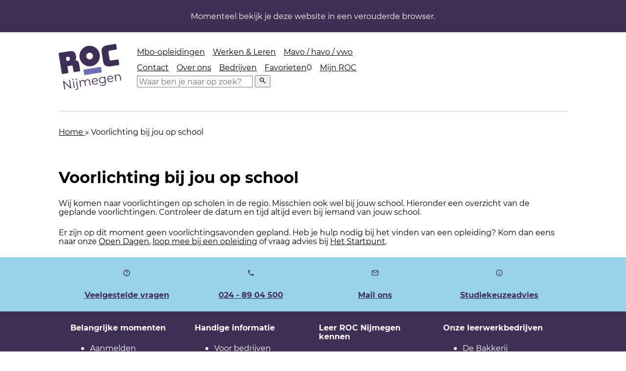

--- FILE ---
content_type: text/html; charset=utf-8
request_url: https://www.roc-nijmegen.nl/voorlichtingsavonden
body_size: 9986
content:
<!DOCTYPE html>
<html class="html no-js" lang="nl-nl" dir="ltr">
<head>
	<meta charset="utf-8">
	<meta http-equiv="X-UA-Compatible" content="IE=edge">
	<meta name="viewport" content="width=device-width, initial-scale=1.0">
	<meta name="mobile-web-app-capable" content="yes">
	<meta name="apple-mobile-web-app-capable" content="yes">
	<meta name="apple-mobile-web-app-status-bar-style" content="black">
	<meta name="apple-mobile-web-app-title" content="ROC Nijmegen">
	<meta name="msapplication-TileColor" content="#e2e2f0">
	<meta name="msapplication-config" content="/templates/perfecttemplate/images/favicon/browserconfig.xml">
	<meta name="theme-color" content="#e2e2f0">
	<meta name="og:site_name" content="ROC Nijmegen">
	<meta name="description" content="Wij komen naar voorlichtingen op scholen in de regio. Misschien ook wel bij jouw school. Hieronder een overzicht van de geplande voorlichtingen. Controleer de">
	<meta name="generator" content="ROC Nijmegen">
	<title>Voorlichting bij jou op school - ROC Nijmegen</title>
	<link href="https://www.roc-nijmegen.nl//voorlichtingsavonden" rel="canonical">
	<link href="/templates/perfecttemplate/images/favicon/apple-touch-icon.png" rel="apple-touch-icon" sizes="180x180">
	<link href="/templates/perfecttemplate/images/favicon/favicon-32x32.png" rel="icon" type="image/png" sizes="32x32">
	<link href="/templates/perfecttemplate/images/favicon/favicon-16x16.png" rel="icon" type="image/png" sizes="16x16">
	<link href="/templates/perfecttemplate/images/favicon/site.webmanifest" rel="manifest" crossorigin="use-credentials">
	<link href="/templates/perfecttemplate/images/favicon/safari-pinned-tab.svg" rel="mask-icon" color="#7979ba">
	<link href="/templates/perfecttemplate/images/favicon/favicon.ico" rel="shortcut icon">

<link href="/templates/perfecttemplate/css/style.css?1765465141" rel="stylesheet">

<script type="application/json" class="joomla-script-options new">{"system.paths":{"root":"","rootFull":"https:\/\/www.roc-nijmegen.nl\/","base":"","baseFull":"https:\/\/www.roc-nijmegen.nl\/"},"csrf.token":"4354a75e8b068c861cc86e46ad5d595f"}</script>
	<script src="/media/system/js/core.min.js?2cb912"></script>
	<script src="/media/mod_menu/js/menu.min.js?1761286224" type="module"></script>
	<script type="application/ld+json">{"@context":"https://schema.org","@graph":[{"@type":"Organization","@id":"https://www.roc-nijmegen.nl/#/schema/Organization/base","name":"ROC Nijmegen","url":"https://www.roc-nijmegen.nl/"},{"@type":"WebSite","@id":"https://www.roc-nijmegen.nl/#/schema/WebSite/base","url":"https://www.roc-nijmegen.nl/","name":"ROC Nijmegen","publisher":{"@id":"https://www.roc-nijmegen.nl/#/schema/Organization/base"}},{"@type":"WebPage","@id":"https://www.roc-nijmegen.nl/#/schema/WebPage/base","url":"https://www.roc-nijmegen.nl/voorlichtingsavonden","name":"Voorlichting bij jou op school - ROC Nijmegen","description":"Wij komen naar voorlichtingen op scholen in de regio. Misschien ook wel bij jouw school. Hieronder een overzicht van de geplande voorlichtingen. Controleer de","isPartOf":{"@id":"https://www.roc-nijmegen.nl/#/schema/WebSite/base"},"about":{"@id":"https://www.roc-nijmegen.nl/#/schema/Organization/base"},"inLanguage":"nl-NL","breadcrumb":{"@id":"https://www.roc-nijmegen.nl/#/schema/BreadcrumbList/91"}},{"@type":"Article","@id":"https://www.roc-nijmegen.nl/#/schema/com_content/article/6287","name":"Voorlichting bij jou op school","headline":"Voorlichting bij jou op school","inLanguage":"nl-NL","isPartOf":{"@id":"https://www.roc-nijmegen.nl/#/schema/WebPage/base"}}]}</script>
	<script>    !function(){"use strict";function e(e,t,n){e.addEventListener?e.addEventListener(t,n,!1):e.attachEvent&&e.attachEvent("on"+t,n)}function t(e){return window.localStorage&&localStorage.fonts_css_cache&&localStorage.fonts_css_cache_file===e}function n(){if(window.localStorage&&window.XMLHttpRequest)if(t(o))c(localStorage.fonts_css_cache);else{var n=new XMLHttpRequest;n.open("GET",o,!0),e(n,"load",function(){4===n.readyState&&(c(n.responseText),localStorage.fonts_css_cache=n.responseText,localStorage.fonts_css_cache_file=o)}),n.send()}else{var a=document.createElement("link");a.href=o,a.rel="stylesheet",a.type="text/css",document.getElementsByTagName("head")[0].appendChild(a),document.cookie="fonts_css_cache"}}function c(e){var t=document.createElement("style");t.innerHTML=e,document.getElementsByTagName("head")[0].appendChild(t)}var o="/templates/perfecttemplate/css/fonts.css?16112023";window.localStorage&&localStorage.fonts_css_cache||document.cookie.indexOf("fonts_css_cache")>-1?n():e(window,"load",n)}();</script>
	<script>
	<!-- Google Tag Manager - consent mode -->
	window.dataLayer = window.dataLayer || [];
	function gtag() {
		dataLayer.push(arguments);
	}
	if (localStorage.getItem('consentMode') === null) {
		gtag('consent', 'default', {
			'ad_storage': 'denied',
			'ad_user_data': 'denied',
			'ad_personalization': 'denied',
			'analytics_storage': 'granted',
			'personalization_storage': 'granted',
			'functionality_storage': 'granted',
			'security_storage': 'granted',
		});
	} else {
		gtag('consent', 'default', JSON.parse(localStorage.getItem('consentMode')));
	}
	dataLayer.push({'event': 'gtm_consent_update'});
	<!-- End Google Tag Manager - consent mode -->
		</script>
	<script>
<!-- Google Tag Manager -->
(function(w,d,s,l,i){w[l]=w[l]||[];w[l].push({'gtm.start':
new Date().getTime(),event:'gtm.js'});var f=d.getElementsByTagName(s)[0],
j=d.createElement(s),dl=l!='dataLayer'?'&l='+l:'';j.async=true;j.src=
'https://www.googletagmanager.com/gtm.js?id='+i+dl;f.parentNode.insertBefore(j,f);
})(window,document,'script','dataLayer','GTM-N8PSRC');
<!-- End Google Tag Manager -->
		  </script>


</head>

<body id="default-page" class=" option-com_content view-article no-layout no-task itemid-642  path-voorlichtingsavonden">
<script>
    document.documentElement.classList.add('js');
    document.documentElement.classList.remove('no-js');
</script>
<!-- Google Tag Manager (noscript) -->
<noscript><iframe src="https://www.googletagmanager.com/ns.html?id=GTM-N8PSRC"
height="0" width="0" style="display: none; visibility: hidden;"></iframe></noscript>
<!-- End Google Tag Manager (noscript) -->
<div id="system-message-container">
	<div id="system-message">
		<div
			class="message-container">
			<div class="message__body">
				<div class="messages">
									</div>
			</div>
		</div>
	</div>
	<script>
		// Close message button(s)
		document.addEventListener('click', function (event) {
			var element = event.target;
			if (element.classList.contains('js-close-message')) {
				event.preventDefault();
				var parent = element.parentNode.parentNode;
				parent.style.height = parent.clientHeight + 'px';
				setTimeout(function () {
					parent.style.height = '0px';
				}, 16);
				setTimeout(function () {
					parent.classList.add('is:hidden');

					if (parent.parentNode !== null && parent.parentNode !== 'undefined') {
						parent.parentNode.removeChild(parent);
					}
				}, 250);
			}
		}, false);
	</script>
</div>



<div class="skip">
	<ul class="inner">
		<li>
			<a href="#inhoud" title="Direct naar de inhoud">Inhoud</a>		</li>
		<li>
			<a href="#hoofdnavigatie" title="Direct naar de hoofdnavigatie">Hoofdnavigatie</a>		</li>
		<li>
			<a href="#search" title="Direct zoeken">Zoeken</a>		</li>
		<li>
			<a href="#footer" title="Direct naar de extra informatie aan de onderkant">Extra informatie aan de onderkant</a>		</li>
	</ul>
</div>

<div class="fallback-message">
    Momenteel bekijk je deze website in een verouderde browser.
</div>


<header class="header">
    <div class="header__logo">
		<a href="https://www.roc-nijmegen.nl/" class="logo" title="Naar beginpagina van ROC-nijmegen.nl"><img src="https://www.roc-nijmegen.nl/templates/perfecttemplate/images/logo-roc-nijmegen.svg?1701158368" alt="Logo van ROC-Nijmegen"></a>    </div>
	        <div class="header__navigation">
            <div class="buttons-placeholder"></div>
            <nav class="navigation" id="hoofdnavigatie">
                <button class="navigation-toggle" aria-expanded="false" aria-controls="navigation-list navigation-utilities-wrapper" aria-label="Toggle menu">
					<span class="hamburger" aria-hidden="true" >
						<span class="bar1"></span>
						<span class="bar2"></span>
						<span class="bar3"></span>
					</span>
                </button>
                <ul id="navigation-list" class="navigation__list">
					                        <li class="navigation__segmentation">
                            <div class="navigation-transition-wrapper">
                                <ul class="menu">
	<li class="item-128 parent">		<a href="/mbo-opleidingen" >Mbo-opleidingen</a></li><li class="item-129 parent">		<a href="/werken-en-leren" >Werken &amp; Leren</a></li><li class="item-130 parent">		<a href="/mavo-havo-vwo" >Mavo / havo / vwo</a></li></ul>

                            </div>
                        </li>
										                        <li class="navigation__main">
                            <div class="navigation-transition-wrapper underline-animations">
                                <ul class="menu">
	<li class="item-115 parent">		<a href="/contact" >Contact</a></li><li class="item-414"><a href="/organisatie" >Over ons</a></li><li class="item-192 parent">		<a href="/bedrijven" >Bedrijven</a></li><li class="item-122">		<a href="/favorieten" >Favorieten</a></li><li class="item-123 parent">		<a  class="button" href="/mijn" >Mijn ROC</a></li></ul>

                            </div>
                        </li>
					                </ul>
                <div id="navigation-utilities-wrapper" class="navigation__utilities-wrapper">
                    <div class="navigation__utilities" id="navigation-utilities" data-keeptrack="width">
                        <button type="button" class="search-toggle">
							<svg xmlns="http://www.w3.org/2000/svg" viewBox="0 0 24 24"  aria-hidden="true"><path d="m19.6 21-6.3-6.3q-.75.6-1.725.95Q10.6 16 9.5 16q-2.725 0-4.612-1.887Q3 12.225 3 9.5q0-2.725 1.888-4.613Q6.775 3 9.5 3t4.613 1.887Q16 6.775 16 9.5q0 1.1-.35 2.075-.35.975-.95 1.725l6.3 6.3ZM9.5 14q1.875 0 3.188-1.312Q14 11.375 14 9.5q0-1.875-1.312-3.188Q11.375 5 9.5 5 7.625 5 6.312 6.312 5 7.625 5 9.5q0 1.875 1.312 3.188Q7.625 14 9.5 14Z"/></svg>
                            <span class="visually:hidden">Klik om zoekvenster te openen en zoekopdracht te starten</span>
                        </button>
                        <div class="search-wrapper hidden:mobile">
                            <form class="search"
                                  action="/zoekresultaten"
                                  role="search">
                                <label class="visually:hidden" for="search">Zoeken</label>
                                <input type="search" name="search" id="search" placeholder="Waar ben je naar op zoek?"
                                       value="" tabindex="-1"/>
                                <button class="search__submit" type="submit" tabindex="-1">
                                    <span class="visually:hidden">Zoeken</span>
									<svg xmlns="http://www.w3.org/2000/svg" viewBox="0 0 24 24"  aria-hidden="true"><path d="m19.6 21-6.3-6.3q-.75.6-1.725.95Q10.6 16 9.5 16q-2.725 0-4.612-1.887Q3 12.225 3 9.5q0-2.725 1.888-4.613Q6.775 3 9.5 3t4.613 1.887Q16 6.775 16 9.5q0 1.1-.35 2.075-.35.975-.95 1.725l6.3 6.3ZM9.5 14q1.875 0 3.188-1.312Q14 11.375 14 9.5q0-1.875-1.312-3.188Q11.375 5 9.5 5 7.625 5 6.312 6.312 5 7.625 5 9.5q0 1.875 1.312 3.188Q7.625 14 9.5 14Z"/></svg>
                                </button>
                                <button class="search__cancel" type="button" tabindex="-1"	>
                                    <span class="visually:hidden">Wissen</span>
									<svg xmlns="http://www.w3.org/2000/svg" viewBox="0 0 24 24"  aria-hidden="true"><path d="M6.4 19 5 17.6l5.6-5.6L5 6.4 6.4 5l5.6 5.6L17.6 5 19 6.4 13.4 12l5.6 5.6-1.4 1.4-5.6-5.6Z"/></svg>
                                </button>
                            </form>
														<script>
								(() => {
									document.querySelector('form.search').addEventListener('submit', () => {
										const s = document.getElementById('search');
										s.value = s.value.toLowerCase();
									});
								})();
							</script>
                        </div>
                    </div>
                </div>
            </nav>
        </div>
	</header>
<script src="https://www.roc-nijmegen.nl/templates/perfecttemplate/js/navigation.js"></script><main id="inhoud" class="main">
    <div class="stack stack--main">
		<div class="breadcrumb" aria-label="breadcrumbs" role="navigation">
		<ul class="cluster cluster--s:-2">
								<li>
													<a href="/" class="breadcrumb__item">
								Home							</a>
						
													<span class="breadcrumb__divider" aria-hidden="true">
							 » 						</span>
												<meta content="1">
					</li>
									<li class="active">
					<span class="breadcrumb__item">
						Voorlichting bij jou op school					</span>
						<meta content="2">
					</li>
						</ul>
	</div>
<div class="stack wider"><h1 class="heading:xl text-balance">Voorlichting bij jou op school</h1></div><p class="lead">Wij komen naar voorlichtingen op scholen in de regio. Misschien ook wel bij jouw school. Hieronder een overzicht van de geplande voorlichtingen. Controleer de datum en tijd altijd even bij iemand van jouw school.</p>

	<p>Er zijn op dit moment geen voorlichtingsavonden gepland. Heb je hulp nodig bij het vinden van een opleiding? Kom dan eens naar onze <a href="/mbo-opleidingen/open-dagen">Open Dagen</a>, <a href="/mbo-opleidingen/meelopen">loop mee bij een opleiding</a> of vraag advies bij <a href="/organisatie/startpunt">Het Startpunt</a>.</p>
	<ul class="list list--spaced:0">
			</ul>




<aside class="full-width stack stack--main stack--center feedback">
    <div class="narrow stack">
        <div class="cluster cluster--center feedback__info">
            <div class="font-weight:bold">
				Is deze pagina nuttig?            </div>
            <div>
                <div class="cluster cluster--s:-1" id="buttons">
					<button class="button button--secundair1 button--small" type="button" id="jaBtn"><span class="button__text">Ja</span></button>					<button class="button button--secundair1 button--small" type="button" id="neeBtn" data-houdini-toggle="show-feedback-form" aria-label="Nee" hidden="true"><span class="button__text">Nee</span></button>                </div>
                <span class="font-weight:bold js-bedankt visually:hidden">Bedankt voor je feedback!</span>
            </div>
        </div>
        <div class="feedback__form stack stack--s:0" data-houdini="feedback" id="show-feedback-form">
            <div class="heading:s">Help ons de website te verbeteren</div>
            <p>We horen graag jouw mening</p>
            <form class="form">
                <fieldset>
                    <div class="control-group">
                        <label class="control-label" for="improvements">
							Verbeterpunten                        </label>
						<textarea name="improvements" id="improvements"   rows="6" class="form-control form__input"              ></textarea>                    </div>
                    <div class="control-group">
                        <div id="captcha_container">
							                        </div>
                    </div>
	                <button class="button button--secundair" type="submit" id="feedbackversturen"><span class="button__text">Versturen</span></button>                </fieldset>
            </form>
        </div>
    </div>
    <script>
		function ajaxCall(params, type) {

			fetch('/index.php?option=com_rocnijmegen&task=ajax.save&format=raw', {
				method: 'POST',
				headers: {
					'Content-Type': 'application/x-www-form-urlencoded; charset=UTF-8'
				},
				body: `${params}&source=artikel&sourceId=6287`
			})
				.then((response) => response.json())
				.then((data) => {
					if (data.success) {
						document.getElementById('buttons')
							.classList
							.add('visually:hidden');
						document.querySelector('.js-bedankt')
							.classList
							.remove('visually:hidden');

						if (type === 'versturen') {
							document.getElementById('show-feedback-form')
								.classList
								.add('visually:hidden');
						}
					}

					if (!data.success) {
						renderMessages(data.messages);
					}
				});
		}

		renderMessages = function (messages) {
			var messageContainer = document.getElementById('system-message-container')
					.querySelectorAll('div'),
				type,
				typeMessages,
				messagesBox,
				title,
				titleWrapper,
				i,
				messageWrapper,
				alertClass;

			// Clear out any existing messages
			if (typeof messageContainer[4] !== 'undefined') {
				messageContainer[4].remove();
			}

			messageContainer[1].classList.add('has-message');

			for (type in messages) {
				if (!messages.hasOwnProperty(type)) {
					continue;
				}
				// Array of messages of this type
				typeMessages = messages[type];

				// Create the alert box
				messagesBox = document.createElement('div');

				// Message class
				alertClass = (type === 'notice') ? 'alert-info' : 'alert-' + type;
				alertClass = (type === 'message') ? 'alert-success' : alertClass;
				alertClass = (type === 'error') ? 'alert-error alert-danger' : alertClass;

				messagesBox.className = 'message';

				var messageType = document.createElement('div');
				messageType.setAttribute('class', 'message__type message__type--' + type);

				var messageTitle = document.createElement('div');
				messageTitle.setAttribute('class', 'message__title');
				messageTitle.innerHTML = Joomla.JText._(type);

				messageType.appendChild(messageTitle);

				var messageContent = document.createElement('div');
				messageContent.setAttribute('class', 'message__content');

				// Add messages to the message box
				for (i = typeMessages.length - 1; i >= 0; i--) {
					messageWrapper = document.createElement('div');
					messageWrapper.innerHTML = typeMessages[i];
					messageContent.appendChild(messageWrapper);
				}

				messageType.appendChild(messageContent);

				var buttonWrapper = document.createElement('a');
				buttonWrapper.setAttribute('href', '#hide-message');
				buttonWrapper.setAttribute('class', 'message__close js-close-message');
				buttonWrapper.setAttribute('role', 'button');
				buttonWrapper.setAttribute('aria-controls', 'system-message-container');
				buttonWrapper.innerHTML = '<span>Bericht sluiten</span>';
				messageType.appendChild(buttonWrapper);

				messagesBox.appendChild(messageType);

				messageContainer[3].appendChild(messagesBox);
			}
		};

		window.addEventListener('DOMContentLoaded', () => {
			document.getElementById('neeBtn')
				.addEventListener('click', (e) => {
					e.preventDefault();

					ajaxCall('value=0', 'nee');

					return false;
				});

			document.getElementById('jaBtn')
				.addEventListener('click', (e) => {
					e.preventDefault();

					ajaxCall('value=1', 'ja');

					return false;
				});

			document.getElementById('feedbackversturen')
				.addEventListener('click', (e) => {
					e.preventDefault();

					const text = document.getElementById('improvements').value;
					const captchaResponse = document.getElementById('g-recaptcha-response').value;
					ajaxCall(`text=${escape(text)}&g-recaptcha-response=${captchaResponse}`, 'versturen');

					return false;
				});
		});
    </script>
</aside>
    </div>
</main>

<!-- Add little script to adjust heading sizes according to word lengths -->
<script>
	document.querySelectorAll('[class*="heading:xl"], [class*="heading:l"]')
	.forEach((el) => {
		const words = el.innerText.split(' ');
		let size;
		words.forEach((word) => {
			const characterCount = word.length;
			if (characterCount > 13) {
				size = 'big';
			}
		});
		if (size === 'big') {
			el.classList.add('heading--smaller');
		}
	});
</script>
    <footer class="footer" id="footer">
        <div class="footer__cta">
            <div class="footer__inner">
                <div class="switcher">
                    <div class="align:center">
                        <div class="inline-block stack stack--s:-1" data-card>
                            <p class="icon-size:24" aria-hidden="true">
								<svg xmlns="http://www.w3.org/2000/svg" viewBox="0 0 24 24"  aria-hidden="true"><path d="M11.95 18q.525 0 .888-.363.362-.362.362-.887t-.362-.887q-.363-.363-.888-.363t-.888.363q-.362.362-.362.887t.362.887q.363.363.888.363Zm-.9-3.85h1.85q0-.825.188-1.3.187-.475 1.062-1.3.65-.65 1.025-1.238.375-.587.375-1.412 0-1.4-1.025-2.15T12.1 6q-1.425 0-2.312.75-.888.75-1.238 1.8l1.65.65q.125-.45.563-.975Q11.2 7.7 12.1 7.7q.8 0 1.2.437.4.438.4.963 0 .5-.3.937-.3.438-.75.813-1.1.975-1.35 1.475-.25.5-.25 1.825ZM12 22q-2.075 0-3.9-.788-1.825-.787-3.175-2.137-1.35-1.35-2.137-3.175Q2 14.075 2 12t.788-3.9q.787-1.825 2.137-3.175 1.35-1.35 3.175-2.138Q9.925 2 12 2t3.9.787q1.825.788 3.175 2.138 1.35 1.35 2.137 3.175Q22 9.925 22 12t-.788 3.9q-.787 1.825-2.137 3.175-1.35 1.35-3.175 2.137Q14.075 22 12 22Zm0-2q3.35 0 5.675-2.325Q20 15.35 20 12q0-3.35-2.325-5.675Q15.35 4 12 4 8.65 4 6.325 6.325 4 8.65 4 12q0 3.35 2.325 5.675Q8.65 20 12 20Zm0-8Z"/></svg>
                            </p>
                            <p>
                                <a href="/veelgestelde-vragen" class="heading:s" data-card-link>Veelgestelde vragen</a>
                            </p>
                        </div>
                    </div>
                    <div class="align:center">
                        <div class="inline-block stack stack--s:-1" data-card>
                            <p class="icon-size:24" aria-hidden="true">
								<svg xmlns="http://www.w3.org/2000/svg" viewBox="0 0 24 24"  aria-hidden="true"><path d="M6.54 5c.06.89.21 1.76.45 2.59l-1.2 1.2c-.41-1.2-.67-2.47-.76-3.79h1.51m9.86 12.02c.85.24 1.72.39 2.6.45v1.49c-1.32-.09-2.59-.35-3.8-.75l1.2-1.19M7.5 3H4c-.55 0-1 .45-1 1 0 9.39 7.61 17 17 17 .55 0 1-.45 1-1v-3.49c0-.55-.45-1-1-1-1.24 0-2.45-.2-3.57-.57a.84.84 0 0 0-.31-.05c-.26 0-.51.1-.71.29l-2.2 2.2a15.149 15.149 0 0 1-6.59-6.59l2.2-2.2c.28-.28.36-.67.25-1.02A11.36 11.36 0 0 1 8.5 4c0-.55-.45-1-1-1z"/></svg>
                            </p>
                            <p>
                                <a href="tel:0031248904500" aria-label="Ons telefoonnummer: 0 2 4. 8 9. 0 4. 5 0 0." class="heading:s" data-card-link><span class="visually:hidden">Ons telefoonnummer: </span>024 - 89 04 500</a>
                            </p>
                        </div>
                    </div>
                    <div class="align:center">
                        <div class="inline-block stack stack--s:-1" data-card>
                            <p class="icon-size:24" aria-hidden="true">
								<svg xmlns="http://www.w3.org/2000/svg" viewBox="0 0 24 24"  aria-hidden="true"><path d="M4 20q-.825 0-1.412-.587Q2 18.825 2 18V6q0-.825.588-1.412Q3.175 4 4 4h16q.825 0 1.413.588Q22 5.175 22 6v12q0 .825-.587 1.413Q20.825 20 20 20Zm8-7L4 8v10h16V8Zm0-2 8-5H4ZM4 8V6v12Z"/></svg>
                            </p>
                            <p>
                                <a href="/contact" class="heading:s" data-card-link>Mail ons</a>
                            </p>
                        </div>
                    </div>
                    <div class="align:center">
                        <div class="inline-block stack stack--s:-1" data-card>
                            <p class="icon-size:24" aria-hidden="true">
								<svg xmlns="http://www.w3.org/2000/svg" viewBox="0 0 24 24"  aria-hidden="true"><path d="M11 17h2v-6h-2Zm1-8q.425 0 .713-.288Q13 8.425 13 8t-.287-.713Q12.425 7 12 7t-.712.287Q11 7.575 11 8t.288.712Q11.575 9 12 9Zm0 13q-2.075 0-3.9-.788-1.825-.787-3.175-2.137-1.35-1.35-2.137-3.175Q2 14.075 2 12t.788-3.9q.787-1.825 2.137-3.175 1.35-1.35 3.175-2.138Q9.925 2 12 2t3.9.787q1.825.788 3.175 2.138 1.35 1.35 2.137 3.175Q22 9.925 22 12t-.788 3.9q-.787 1.825-2.137 3.175-1.35 1.35-3.175 2.137Q14.075 22 12 22Zm0-2q3.35 0 5.675-2.325Q20 15.35 20 12q0-3.35-2.325-5.675Q15.35 4 12 4 8.65 4 6.325 6.325 4 8.65 4 12q0 3.35 2.325 5.675Q8.65 20 12 20Zm0-8Z"/></svg>
                            </p>
                            <p>
                                <a href="/organisatie/infocentrum" class="heading:s" data-card-link>Studiekeuzeadvies</a>
                            </p>
                        </div>
                    </div>
                </div>
            </div>
        </div>
        <div class="footer__navigation">
            <div class="footer__inner">
                <div class="switcher">
                    <div class="stack stack--s:-2">
                        <h3 class="font-weight:bold">Belangrijke momenten</h3><ul class="mod-menu mod-list nav  list underline-animations">
<li class="nav-item item-416"><a href="/mbo-opleidingen/aanmelden" >Aanmelden</a></li><li class="nav-item item-317"><a href="/mbo-opleidingen/meelopen" >Meelopen</a></li><li class="nav-item item-316"><a href="/mbo-opleidingen/open-dagen" >Open Dagen</a></li><li class="nav-item item-411"><a href="/organisatie/vakantierooster" >Vakantierooster</a></li><li class="nav-item item-638"><a href="/events" >Agenda</a></li></ul>

                    </div>
                    <div class="stack stack--s:-2">
                        <h3 class="font-weight:bold">Handige informatie</h3><ul class="mod-menu mod-list nav  list underline-animations">
<li class="nav-item item-314"><a href="/bedrijven" >Voor bedrijven</a></li><li class="nav-item item-410"><a href="/decanen" >Voor decanen en mentoren</a></li><li class="nav-item item-409"><a href="/voor-ouders" >Voor ouders en verzorgers</a></li><li class="nav-item item-794"><a href="/organisatie/rechten-en-plichten" >Rechten en plichten</a></li><li class="nav-item item-412"><a href="/contact/klachten-en-suggesties" >Klachten</a></li><li class="nav-item item-421"><a href="/mbo-opleidingen/studiekosten" >Studiekosten</a></li><li class="nav-item item-420"><a href="/mbo-opleidingen/toelaatbaarheid" >Toelatingseisen mbo</a></li><li class="nav-item item-415"><a href="/organisatie/verzuim" >Verzuim</a></li></ul>

                    </div>
                    <div class="stack stack--s:-2">
                        <h3 class="font-weight:bold">Leer ROC Nijmegen kennen</h3><ul class="mod-menu mod-list nav  list underline-animations">
<li class="nav-item item-475"><a href="/organisatie" >Over ROC Nijmegen</a></li><li class="nav-item item-295"><a href="/nieuws" >Nieuws</a></li><li class="nav-item item-413"><a href="/blog" >Blog</a></li><li class="nav-item item-417"><a href="/organisatie/startpunt" >Het Startpunt</a></li><li class="nav-item item-419"><a href="/mbo-opleidingen/cas-spijkers-academie" >Cas Spijkers Academie</a></li><li class="nav-item item-418"><a href="/mbo-opleidingen/young-talent-academy" >Young Talent Academy</a></li><li class="nav-item item-294"><a href="/locaties" >Locaties</a></li><li class="nav-item item-313"><a href="/vacatures" >Vacatures</a></li><li class="nav-item item-784"><a href="/organisatie/jaarstukken" >Jaarstukken</a></li></ul>

                    </div>
                    <div class="stack stack--s:-2">
                        <h3 class="font-weight:bold">Onze leerwerkbedrijven</h3><ul class="mod-menu mod-list nav  list underline-animations">
<li class="nav-item item-320"><a href="/organisatie/leerbedrijven/de-bakkerij" >De Bakkerij</a></li><li class="nav-item item-319"><a href="/organisatie/leerbedrijven/de-kapsalon" >De Kapsalon</a></li><li class="nav-item item-324"><a href="/organisatie/leerbedrijven/het-evenementenbureau" >Het Evenementenbureau</a></li><li class="nav-item item-423"><a href="/organisatie/leerbedrijven/het-fitcentrum" >Het Fitcentrum</a></li><li class="nav-item item-422"><a href="/organisatie/leerbedrijven/het-restaurant" >Het Restaurant</a></li><li class="nav-item item-325"><a href="/organisatie/leerbedrijven" >Alle leerwerkbedrijven</a></li></ul>

                    </div>
                </div>
            </div>
        </div>
        <div class="footer__copyright">
            <div class="footer__inner">
                <div class="bottom switcher switcher--center switcher--s:-1">
                    <div class="bottom__social">
                        
<ul class="social-list">
	<li class="item-297"><a href="https://www.facebook.com/rocnijmegen" ><span class="visually:hidden">Facebook</span><svg xmlns="http://www.w3.org/2000/svg" aria-hidden="true" viewBox="0 0 24 24"><path d="M12 24q-2.468 0-4.667-.936a12 12 0 0 1-3.83-2.567 12 12 0 0 1-2.567-3.83A11.8 11.8 0 0 1 0 12q0-2.496.95-4.681A12.4 12.4 0 0 1 3.532 3.49 11.7 11.7 0 0 1 7.348.922 11.8 11.8 0 0 1 12 0q2.497 0 4.695.922a11.6 11.6 0 0 1 3.815 2.553 12.1 12.1 0 0 1 2.554 3.83Q24 9.503 24 12q0 2.496-.922 4.667a11.8 11.8 0 0 1-2.568 3.801 12.4 12.4 0 0 1-3.829 2.582Q14.497 24 12 24m0-22.2C6.37 1.8 1.8 6.37 1.8 12S6.37 22.2 12 22.2 22.2 17.63 22.2 12 17.63 1.8 12 1.8m2.313 10.225H12.8v5.397h-2.243v-5.397H9.49v-1.906h1.067V8.885c0-.883.419-2.263 2.264-2.263l1.661.006v1.851h-1.206c-.196 0-.475.098-.475.519v1.122h1.709z"/></svg></a></li><li class="item-298"><a href="https://twitter.com/rocnijmegen" ><span class="visually:hidden">Twitter</span><svg xmlns="http://www.w3.org/2000/svg" aria-hidden="true" viewBox="0 0 24 24"><path d="M12 24q-2.468 0-4.667-.936a12 12 0 0 1-3.83-2.567 12 12 0 0 1-2.567-3.83A11.8 11.8 0 0 1 0 12q0-2.496.95-4.681A12.4 12.4 0 0 1 3.532 3.49 11.7 11.7 0 0 1 7.348.922 11.8 11.8 0 0 1 12 0q2.497 0 4.695.922a11.6 11.6 0 0 1 3.815 2.553 12.1 12.1 0 0 1 2.554 3.83Q24 9.503 24 12q0 2.496-.922 4.667a11.8 11.8 0 0 1-2.568 3.801 12.4 12.4 0 0 1-3.829 2.582Q14.497 24 12 24m0-22.2C6.37 1.8 1.8 6.37 1.8 12S6.37 22.2 12 22.2 22.2 17.63 22.2 12 17.63 1.8 12 1.8m1.143 9.281L18 18.005h-3.574l-3.272-4.664-4.096 4.664H6l4.685-5.333L6 5.995h3.574l3.097 4.415 3.881-4.415h1.059zM7.44 6.777l7.485 10.485h1.627L9.066 6.777z"/></svg></a></li><li class="item-299"><a href="https://www.instagram.com/rocnijmegen/" ><span class="visually:hidden">Instagram</span><svg xmlns="http://www.w3.org/2000/svg" aria-hidden="true" viewBox="0 0 24 24"><path d="M12 24q-2.468 0-4.667-.936a12 12 0 0 1-3.83-2.567 12 12 0 0 1-2.567-3.83A11.8 11.8 0 0 1 0 12q0-2.496.95-4.681A12.4 12.4 0 0 1 3.532 3.49 11.7 11.7 0 0 1 7.348.922 11.8 11.8 0 0 1 12 0q2.497 0 4.695.922a11.6 11.6 0 0 1 3.815 2.553 12.1 12.1 0 0 1 2.554 3.83Q24 9.503 24 12q0 2.496-.922 4.667a11.8 11.8 0 0 1-2.568 3.801 12.4 12.4 0 0 1-3.829 2.582Q14.497 24 12 24m0-22.2C6.37 1.8 1.8 6.37 1.8 12S6.37 22.2 12 22.2 22.2 17.63 22.2 12 17.63 1.8 12 1.8m5.964 12.674c-.029.638-.131 1.074-.279 1.456a3.07 3.07 0 0 1-1.755 1.755c-.381.148-.818.25-1.456.279-.64.029-.844.036-2.474.036-1.629 0-1.834-.007-2.474-.036-.638-.029-1.074-.131-1.456-.279a2.95 2.95 0 0 1-1.063-.692 2.95 2.95 0 0 1-.692-1.063c-.148-.381-.25-.818-.279-1.456C6.007 13.834 6 13.629 6 12s.007-1.834.036-2.474c.029-.638.131-1.074.279-1.456.151-.401.387-.763.692-1.063.3-.305.662-.541 1.063-.692.382-.148.818-.25 1.456-.279C10.166 6.007 10.371 6 12 6s1.834.007 2.474.036c.638.029 1.074.131 1.456.279.401.151.763.387 1.063.692.305.3.541.662.692 1.063.148.382.25.818.279 1.456.029.64.036.845.036 2.474s-.007 1.834-.036 2.474m-1.287-6.013a1.85 1.85 0 0 0-.449-.689 1.85 1.85 0 0 0-.689-.449c-.212-.082-.529-.18-1.114-.207-.633-.029-.823-.035-2.425-.035s-1.792.006-2.425.035c-.585.027-.902.125-1.114.207-.26.096-.496.249-.689.449-.2.193-.353.429-.449.689-.083.212-.18.53-.207 1.115-.029.632-.035.822-.035 2.424s.006 1.792.035 2.425c.027.585.124.902.207 1.114.096.26.249.496.448.69.194.199.43.352.69.448.212.083.529.18 1.114.207.633.029.823.035 2.425.035s1.792-.006 2.424-.035c.585-.027.903-.124 1.115-.207a1.98 1.98 0 0 0 1.138-1.138c.082-.212.18-.529.207-1.114.029-.633.035-.823.035-2.425s-.006-1.792-.035-2.424c-.027-.585-.124-.903-.207-1.115M12 15.081a3.08 3.08 0 1 1-.001-6.16A3.08 3.08 0 0 1 12 15.08M14 12a2 2 0 1 0-3.999-.001A2 2 0 0 0 14 12m1.203-2.483a.72.72 0 1 1 0-1.44.72.72 0 0 1 0 1.44"/></svg></a></li><li class="item-300"><a href="https://www.linkedin.com/school/43087" ><span class="visually:hidden">Linkedin</span><svg xmlns="http://www.w3.org/2000/svg" aria-hidden="true" viewBox="0 0 24 24"><path d="M12 24q-2.468 0-4.667-.936a12 12 0 0 1-3.83-2.567 12 12 0 0 1-2.567-3.83A11.8 11.8 0 0 1 0 12q0-2.496.95-4.681A12.4 12.4 0 0 1 3.532 3.49 11.7 11.7 0 0 1 7.348.922 11.8 11.8 0 0 1 12 0q2.497 0 4.695.922a11.6 11.6 0 0 1 3.815 2.553 12.1 12.1 0 0 1 2.554 3.83Q24 9.503 24 12q0 2.496-.922 4.667a11.8 11.8 0 0 1-2.568 3.801 12.4 12.4 0 0 1-3.829 2.582Q14.497 24 12 24m0-22.2C6.37 1.8 1.8 6.37 1.8 12S6.37 22.2 12 22.2 22.2 17.63 22.2 12 17.63 1.8 12 1.8m6 14.762h-2.315v-3.727c0-.936-.335-1.575-1.173-1.575-.639 0-1.02.431-1.188.847-.06.149-.076.357-.076.565v3.89h-2.315s.031-6.312 0-6.966h2.315v.986c.308-.474.858-1.149 2.086-1.149 1.524 0 2.666.995 2.666 3.135zm-8.348 0H7.336V9.596h2.316zM8.494 8.645h-.015c-.777 0-1.279-.535-1.279-1.203 0-.683.517-1.204 1.31-1.204.792 0 1.279.521 1.294 1.204 0 .668-.502 1.203-1.31 1.203"/></svg></a></li><li class="item-778"><a href="https://www.youtube.com/c/rocnijmegen" ><span class="visually:hidden">YouTube</span><svg xmlns="http://www.w3.org/2000/svg" aria-hidden="true" viewBox="0 0 24 24"><path d="M12 24q-2.468 0-4.667-.936a12 12 0 0 1-3.83-2.567 12 12 0 0 1-2.567-3.83A11.8 11.8 0 0 1 0 12q0-2.496.95-4.681A12.4 12.4 0 0 1 3.532 3.49 11.7 11.7 0 0 1 7.348.922 11.8 11.8 0 0 1 12 0q2.497 0 4.695.922a11.6 11.6 0 0 1 3.815 2.553 12.1 12.1 0 0 1 2.554 3.83Q24 9.503 24 12q0 2.496-.922 4.667a11.8 11.8 0 0 1-2.568 3.801 12.4 12.4 0 0 1-3.829 2.582Q14.497 24 12 24m0-22.2C6.37 1.8 1.8 6.37 1.8 12S6.37 22.2 12 22.2 22.2 17.63 22.2 12 17.63 1.8 12 1.8m7.511 6.405c.103.369.173.864.22 1.493.055.628.079 1.171.079 1.642l.047.66c0 1.721-.126 2.986-.346 3.795-.196.707-.652 1.163-1.359 1.359-.369.102-1.045.173-2.082.22a52 52 0 0 1-2.821.079L12 17.5c-3.292 0-5.343-.126-6.152-.346-.707-.196-1.163-.652-1.359-1.359-.103-.369-.173-.864-.22-1.493a19 19 0 0 1-.079-1.642L4.143 12c0-1.721.126-2.986.346-3.795.196-.707.652-1.163 1.359-1.359.369-.102 1.045-.173 2.082-.22a52 52 0 0 1 2.821-.079L12 6.5c3.292 0 5.343.126 6.152.346.707.196 1.163.652 1.359 1.359m-9.082 6.152L14.506 12l-4.077-2.357z"/></svg></a></li><li class="item-301"><a href="/rss" ><span class="visually:hidden">RSS</span><svg xmlns="http://www.w3.org/2000/svg" aria-hidden="true" viewBox="0 0 24 24"><path d="M12 24q-2.468 0-4.667-.936a12 12 0 0 1-3.83-2.567 12 12 0 0 1-2.567-3.83A11.8 11.8 0 0 1 0 12q0-2.496.95-4.681A12.4 12.4 0 0 1 3.532 3.49 11.7 11.7 0 0 1 7.348.922 11.8 11.8 0 0 1 12 0q2.497 0 4.695.922a11.6 11.6 0 0 1 3.815 2.553 12.1 12.1 0 0 1 2.554 3.83Q24 9.503 24 12q0 2.496-.922 4.667a11.8 11.8 0 0 1-2.568 3.801 12.4 12.4 0 0 1-3.829 2.582Q14.497 24 12 24m0-22.2C6.37 1.8 1.8 6.37 1.8 12S6.37 22.2 12 22.2 22.2 17.63 22.2 12 17.63 1.8 12 1.8M8.228 9.887q1.216 0 2.286.467a6 6 0 0 1 1.868 1.265 6 6 0 0 1 1.264 1.866 5.7 5.7 0 0 1 .467 2.287.99.99 0 0 1-.302.726.99.99 0 0 1-.727.302.99.99 0 0 1-.726-.302.98.98 0 0 1-.302-.726q0-.792-.301-1.489a3.9 3.9 0 0 0-.821-1.218 3.9 3.9 0 0 0-1.217-.82 3.7 3.7 0 0 0-1.489-.301.98.98 0 0 1-.726-.302.99.99 0 0 1-.302-.726q0-.427.302-.727a.98.98 0 0 1 .726-.302m1.891 5.4q0 .308-.113.567a1.419 1.419 0 0 1-.767.763 1.5 1.5 0 0 1-.562.112 1.427 1.427 0 0 1-1.442-1.442 1.44 1.44 0 0 1 .875-1.329 1.4 1.4 0 0 1 .567-.113 1.43 1.43 0 0 1 1.022.421q.196.194.307.46.113.266.113.561M8.228 6a9.6 9.6 0 0 1 2.594.349 9.74 9.74 0 0 1 4.312 2.517 9.74 9.74 0 0 1 2.517 4.312A9.6 9.6 0 0 1 18 15.772q0 .426-.302.726a.98.98 0 0 1-.726.302.99.99 0 0 1-.726-.302.98.98 0 0 1-.302-.726q0-1.064-.278-2.05a7.718 7.718 0 0 0-5.388-5.388 7.5 7.5 0 0 0-2.05-.278.98.98 0 0 1-.726-.302.99.99 0 0 1-.302-.726q0-.426.302-.726c.184-.186.405-.286.726-.302"/></svg></a></li></ul>

                    </div>
                    <div class="bottom__menu font-size:xs stack">
                        <ul class="mod-menu mod-list nav  footer-list">
<li class="nav-item item-292"><a href="/privacy" >Privacy statement</a></li><li class="nav-item item-265"><a href="/sitemap" >Sitemap</a></li></ul>

                    </div>
                </div>
            </div>
        </div>
    </footer>

<a class="button button--primair back-to-top" href="#top" data-back-to-top=""><svg xmlns="http://www.w3.org/2000/svg" viewBox="0 0 24 24"  aria-hidden="true"><path d="M11 20V7.825l-5.6 5.6L4 12l8-8 8 8-1.4 1.425-5.6-5.6V20Z"/></svg>
<span class="button__text">Terug naar boven</span></a><script type="application/ld+json">{"@context":"https:\/\/schema.org","@type":"EducationalOrganization","name":"ROC Nijmegen","url":"https:\/\/www.roc-nijmegen.nl\/","logo":"https:\/\/www.roc-nijmegen.nl\/images\/huisstijl\/logos\/logo-roc-nijmegen.png","image":"https:\/\/www.roc-nijmegen.nl\/images\/fotos\/locaties\/Locatie-Campusbaan2.jpg","description":"ROC Nijmegen is een Regionaal Opleidingen Centrum met meer dan 150 beroepsopleidingen in Nijmegen en Boxmeer. We bieden je de kans om volop mee te doen. Nu en later.","address":{"@type":"PostalAddress","streetAddress":"Campusbaan 12","addressLocality":"Nijmegen","postalCode":"6512 BT","addressCountry":"Nederland"},"contactPoint":{"@type":"ContactPoint","telephone":"+31 (024) - 890 45 00","contactType":"customer service"}}</script><script type="application/ld+json">{"@context":"https:\/\/schema.org","@type":"Website","name":"ROC Nijmegen","alternateName":"ROC","url":"https:\/\/www.roc-nijmegen.nl\/"}</script><script type="text/html" id="favorites-button"><button class="button button--icon-only button--favorite" type="button"><span class="visually:hidden">Maak favoriet</span><span class="" aria-hidden="true"><svg xmlns="http://www.w3.org/2000/svg" viewBox="0 0 24 24"  aria-hidden="true"><path d="m5.825 22 2.325-7.6L2 10h7.6L12 2l2.4 8H22l-6.15 4.4 2.325 7.6L12 17.3Z"/></svg>
<svg xmlns="http://www.w3.org/2000/svg" viewBox="0 0 24 24"  aria-hidden="true"><path d="M9.6 16.65 12 14.8l2.4 1.85-.9-3.05 2.25-1.6h-2.8L12 8.9l-.95 3.1h-2.8l2.25 1.6ZM5.825 22l2.325-7.6L2 10h7.6L12 2l2.4 8H22l-6.15 4.4 2.325 7.6L12 17.3ZM12 12.775Z"/></svg>
<svg xmlns="http://www.w3.org/2000/svg" viewBox="0 0 24 24"  aria-hidden="true"><path d="M9.6 16.65 12 14.8l2.4 1.85-.9-3.05 2.25-1.6h-2.8L12 8.9l-.95 3.1h-2.8l2.25 1.6ZM5.825 22l2.325-7.6L2 10h7.6L12 2l2.4 8H22l-6.15 4.4 2.325 7.6L12 17.3ZM12 12.775Z"/></svg>
</span></button></script>
<script src="https://www.roc-nijmegen.nl/templates/perfecttemplate/js/scripts.js?t=1757487933"></script>
<script type="text/javascript">/*joomlatools job scheduler*/
!function(){function e(e,t,n,o){try{o=new(this.XMLHttpRequest||ActiveXObject)("MSXML2.XMLHTTP.3.0"),o.open("POST",e,1),o.setRequestHeader("X-Requested-With","XMLHttpRequest"),o.setRequestHeader("Content-type","application/x-www-form-urlencoded"),o.onreadystatechange=function(){o.readyState>3&&t&&t(o.responseText,o)},o.send(n)}catch(c){}}function t(n){e(n,function(e,o){try{if(200==o.status){var c=JSON.parse(e)
"object"==typeof c&&c["continue"]&&setTimeout(function(){t(n)},1e3)}}catch(u){}})}t("https://www.roc-nijmegen.nl/index.php?option=com_joomlatools&controller=scheduler")}()</script></body>
</html>


--- FILE ---
content_type: text/css
request_url: https://www.roc-nijmegen.nl/templates/perfecttemplate/css/style.css?1765465141
body_size: 29939
content:
@charset "UTF-8";button,hr,input{overflow:visible}a,legend{color:inherit}img,legend{max-width:100%}progress,sub,sup{vertical-align:baseline}html,legend{box-sizing:border-box}blockquote,fieldset,figure{margin:0}.skip,sub,sup{position:relative}.inline-block,.vertical-align\:middle,img:only-child,picture img{vertical-align:middle}.nowrap,.skip a{white-space:nowrap}html{line-height:1.15;-webkit-text-size-adjust:100%}details,main{display:block}h1{font-size:2em;margin:.67em 0}address,ol,p,ul{margin-top:1.5em}hr{box-sizing:content-box;height:0}code,kbd,pre,samp{font-family:monospace,monospace;font-size:1em}a{background-color:transparent}abbr[title]{border-bottom:none;text-decoration:underline;-webkit-text-decoration:underline dotted;text-decoration:underline dotted}b,strong{font-weight:bolder}small{font-size:80%}sub,sup{font-size:75%;line-height:0}sub{bottom:-.25em}sup{top:-.5em}img{border-style:none;height:auto}button,input,optgroup,select,textarea{font-family:inherit;font-size:100%;line-height:1.15;margin:0}body,body [class*=material-symbols],h1,h2,h3,h4,h5,h6{font-size:inherit}button,select{text-transform:none}[type=button],[type=reset],[type=submit],button{-webkit-appearance:button}[type=button]::-moz-focus-inner,[type=reset]::-moz-focus-inner,[type=submit]::-moz-focus-inner,button::-moz-focus-inner{border-style:none;padding:0}[type=button]:-moz-focusring,[type=reset]:-moz-focusring,[type=submit]:-moz-focusring,button:-moz-focusring{outline:ButtonText dotted 1px}legend{display:table;padding:0;white-space:normal}textarea{overflow:auto}[type=checkbox],[type=radio]{box-sizing:border-box;padding:0}[type=number]::-webkit-inner-spin-button,[type=number]::-webkit-outer-spin-button{height:auto}[type=search]{-webkit-appearance:textfield;outline-offset:-2px}[type=search]::-webkit-search-decoration{-webkit-appearance:none}::-webkit-file-upload-button{-webkit-appearance:button;font:inherit}.font-weight\:bold,.skip a,h1,h2,h3,h4,h5,h6,strong{font-weight:700}summary{display:list-item}.feedback,.is\:hidden.is\:hidden.is\:hidden,.js .hide-on\:js-enabled,.mobile\:hidden,.navigation-toggle,.no-js .show-on\:js-enabled,.pswp,.search-toggle,.search__cancel,.slotmachine,[abcd],[hidden],template{display:none}*,::after,::before{box-sizing:inherit}a:focus,a:hover{text-decoration:none}address{margin-bottom:0;font-style:normal}.margin-top\:none.margin-top\:none.margin-top\:none,address:first-child,figure:first-child,h1:first-child,h2:first-child,h3:first-child,h4:first-child,h5:first-child,h6:first-child,ol:first-child,p:first-child,ul:first-child{margin-top:0}fieldset{width:100%;padding:0;border:0}.margin-bottom\:s,fieldset legend{margin-bottom:8px}.margin-bottom\:none,fieldset legend:last-child,ol,p,ul{margin-bottom:0}h1,h2,h3,h4,h5,h6{margin-top:1.5em;margin-bottom:0}svg{fill:currentColor}svg:not([width]){width:1em}svg:not([height]){height:1em}body{margin:0;padding:32px;font-family:Montserrat,helvetica neue,helvetica,arial,sans-serif;line-height:inherit;color:#000;background:#fff;-webkit-font-smoothing:antialiased;-moz-osx-font-smoothing:grayscale}.fallback-message{padding:24px;margin:-32px -32px 0;color:#fff;text-align:center;background:#3f2e56}.footer__inner,.header,.main{max-width:65em;margin-right:auto;margin-left:auto}.cluster,.flag-object,.grid,.has-sidebar-both,.has-sidebar-left,.has-sidebar-right,.media-block,.switcher{padding-left:0;list-style:none}.grid,.has-sidebar-both,.has-sidebar-left,.has-sidebar-right,.switcher{margin-right:-12px;margin-left:-12px}.flag-object::after,.flag-object::before,.grid::after,.grid::before,.has-sidebar-both::after,.has-sidebar-both::before,.has-sidebar-left::after,.has-sidebar-left::before,.has-sidebar-right::after,.has-sidebar-right::before,.switcher::after,.switcher::before,.testimony::after,.testimony::before{display:table;content:" "}.flag-object::after,.grid::after,.has-sidebar-both::after,.has-sidebar-left::after,.has-sidebar-right::after,.switcher::after,.testimony::after{clear:both}.grid>*,.has-sidebar-both>*,.has-sidebar-left>*,.has-sidebar-right>*,.switcher>*{margin-right:12px;margin-left:12px}.bottom__menu ul>li,.bottom__social ul>li,.cluster>*{display:inline-block}.flag-object__aside{float:left;width:120px}.flag-object__body{margin-left:144px}.media-block__content,.stack>*+*{margin-top:1.5em}.full-width,.wider,.widest{margin-top:4em}.testimony__body,.testimony__image{float:left;width:50%}.testimony__body{padding:1rem}.header{padding:24px 0;margin-bottom:32px;border-bottom:2px solid hsla(240,32%,57%,.2)}.logo{display:block;width:64px;height:48px}.navigation__list,.navigation__list ul{padding-left:0;line-height:32px;list-style:none}@media (min-width:56em){.logo{width:128px;height:auto}.navigation__list,.navigation__list ul{margin-top:0}}.navigation__list ul li,.navigation__list ul ul li{margin-right:1em}.search{padding-bottom:24px}.footer{margin:0 -32px -32px}.footer__cta{color:#3f2e56;background:#98d3ea}.footer__navigation{color:#fff;background:#3f2e56}.footer__copyright{color:#3f2e56;background:hsla(240,32%,57%,.1)}.footer__inner,.padding\:l.padding\:l{padding:24px}@media screen and (min-width:56em){.switcher>*{width:46%;width:calc(50% - 24px)}.switcher>:only-child{width:auto}.grid>*{width:30%;width:calc(33.333% - 24px)}.has-sidebar-both>:first-child,.has-sidebar-both>:last-child,.has-sidebar-left>:first-child,.has-sidebar-right>:last-child{width:18%;width:calc(25% - 24px)}.has-sidebar-left>:last-child,.has-sidebar-right>:first-child{width:75%;width:calc(75% - 24px)}.has-sidebar-both>*{width:52.5%;width:calc(50% - 24px)}.grid>*,.has-sidebar-both>*,.has-sidebar-left>*,.has-sidebar-right>*,.header__logo,.switcher>*{float:left}.header{overflow:hidden}.header__navigation{margin-left:160px}.header__navigation li{display:inline-block}@supports (aspect-ratio:1/1){.grid>:nth-child(n),.has-sidebar-both>:nth-child(n),.has-sidebar-left>:nth-child(n),.has-sidebar-right>:nth-child(n),.switcher>:nth-child(n){float:initial;width:initial}.header__logo{float:none}.header__navigation{margin-left:initial}.header__navigation li{display:initial}}.footer__cta .switcher>*,.footer__navigation .switcher>*{width:20%;width:calc(25% - 24px)}.footer__cta .switcher>:first-child,.footer__navigation .switcher>:first-child{clear:left}}.heading\:l,.heading\:m,.heading\:s,.heading\:xl,.heading\:xs{font-weight:700;line-height:1.25}.heading\:xl{font-size:2em}.heading\:l{font-size:1.5em}.heading\:m{font-size:1.25em}.back-to-top.back-to-top{position:fixed;right:2.5rem;bottom:2.5rem;z-index:999;pointer-events:none;opacity:0;transition:opacity .3s ease-out,background .2s ease-out}.back-to-top.back-to-top::before{box-shadow:0 0 0 2px #fff,0 0 4px 0 rgba(0,0,0,.1),0 0 16px 0 rgba(0,0,0,.1),0 0 40px 0 rgba(0,0,0,.1),0 0 80px 0 rgba(0,0,0,.1)}.back-to-top.back-to-top .material-symbols-sharp{display:flex;align-items:center;justify-content:center;transform:rotate(-90deg)}.back-to-top.back-to-top .button__text{margin-left:.5rem}.back-to-top.back-to-top.is-active{pointer-events:auto;opacity:1}.skip{top:0;z-index:33;width:100%;max-width:calc(81.8823529412rem - 1.5rem * -3);color:inherit;background:inherit}@supports (--css:variables){.skip{max-width:calc(81.8823529412rem - var(--roc-spacing) * -2)}}.skip li,.skip ul{margin:0;padding:0;list-style:none;border:none;background:0 0}.skip a{position:absolute;top:0;left:-9999em;z-index:9;display:inline-block;padding:10px 24px;color:#333;background:#fff;border-radius:.5rem;transform:translateY(-1rem);transition:transform .2s cubic-bezier(.195,.4,.45,.785)}.skip a:focus{left:0;margin:8px;line-height:32px;text-align:center;transform:translateY(0)}@supports (aspect-ratio:1/1){body{padding:0;font-family:var(--roc-font-family);color:var(--roc-type-1);background:var(--roc-surface-1)}.choices[data-type*=select-one] .choices__item[data-value=""] .choices__button,.fallback-message,.flag-object::after,.flag-object::before,.grid::after,.grid::before,.has-sidebar-both::after,.has-sidebar-both::before,.has-sidebar-left::after,.has-sidebar-left::before,.has-sidebar-right::after,.has-sidebar-right::before,.houdini,.no-js img.lazyload,.pswp,.switcher::after,.switcher::before,.testimony::after,.testimony::before{display:none}.footer__inner,.header,.main{max-width:initial;margin-right:initial;margin-left:initial}.grid,.has-sidebar-both,.has-sidebar-left,.has-sidebar-right,.switcher{margin-inline:initial}.grid>*,.has-sidebar-both>*,.has-sidebar-left>*,.has-sidebar-right>*,.switcher>*{width:initial;margin:initial}.cluster>*{display:initial}.flag-object__aside{float:none;width:initial}.flag-object__body{margin-left:initial}.formContainer>legend.visually\:hidden+*,.full-width,.wider,.widest,fieldset.filters>*+*,fieldset>legend.visually\:hidden+*{margin-top:unset}.testimony__body,.testimony__image{float:none;width:auto}.header{padding:initial;margin-bottom:initial;border-bottom:none}@media screen and (min-width:56em){.header{overflow:initial}}.contacts-accordion .accordion.is-expanded,.feedback,.houdini.is-expanded,.navigation-toggle,.pswp--open,.search-toggle,.search__cancel,.slotmachine{display:block}.navigation__list,.navigation__list ul{line-height:inherit}.navigation__list ul li,.navigation__list ul ul li{margin-right:initial}.search{padding-bottom:initial}.footer{margin:initial}:root,html{scroll-behavior:smooth}.breadcrumb ul,blockquote,hr{background:0 0;list-style:none}.bottom__menu a:focus,.bottom__menu a:hover,.breadcrumb a:focus,.breadcrumb a:hover,.button--tertiair .button__text,.is-clickable-card a:not([class]),.underline\:no:focus,.underline\:no:hover{text-decoration:underline}.bottom__menu a,.breadcrumb a,.button,.button--tertiair:focus .button__text,.button--tertiair:hover .button__text,.underline\:no{text-decoration:none}.card--elevated,.switcher--7\:5__fly-out{box-shadow:var(--roc-shadow)}.fact::before,.facts::after{clear:both}.bbl__grade,[dir=rtl] .choices__list--dropdown .choices__item{text-align:right}.cards,.list,.stack{list-style-type:none}.important__more--about,label:empty{clip:rect(0 0 0 0);backface-visibility:hidden}.cluster--overflow,.important__more,.important__title,.message__title,.workfield-internperiod-wrapper table strong{white-space:nowrap}.css-graph *,.important__more--about,.slotmachine__recipe-mask,label:empty{backface-visibility:hidden}:root{--roc-unit-0-5:0.2352941176rem;--roc-unit-1:0.4705882353rem;--roc-unit-2:0.9411764706rem;--roc-unit-3:1.4117647059rem;--roc-unit-4:1.8823529412rem;--roc-unit-5:2.3529411765rem;--roc-unit-6:2.8235294118rem;--roc-unit-7:3.2941176471rem;--roc-unit-7-5:3.5294117647rem;--roc-unit-8:3.7647058824rem;--roc-unit-9:4.2352941176rem;--roc-unit-10:4.7058823529rem;--roc-unit-11:5.1764705882rem;--roc-unit-12:5.6470588235rem;--roc-unit-12-5:5.8823529412rem;--roc-unit-13:6.1176470588rem;--roc-unit-14:6.5882352941rem;--roc-unit-15:7.0588235294rem;--roc-unit-16:7.5294117647rem;--roc-unit-17:8rem;--roc-unit-18:8.4705882353rem;--roc-dark-purple:hsl(266, 30%, 26%);--roc-dark-purple-alpha-0:hsla(266, 30%, 26%, 0);--roc-dark-purple-alpha-50:hsla(266, 30%, 26%, 0.5);--roc-dark-purple-alpha-75:hsla(266, 30%, 26%, 0.75);--roc-dark-purple-type:hsl(0, 0%, 100%);--roc-light-purple:hsl(240, 32%, 57%);--roc-light-purple-type:hsl(0, 0%, 100%);--roc-darker-purple:hsl(266, 30%, 18%);--roc-light-blue:hsl(197, 67%, 76%);--roc-light-blue-type:hsl(266, 30%, 26%);--roc-pink:hsl(337, 59%, 52%);--roc-pink-type:hsl(0, 0%, 100%);--roc-yellow:hsl(40, 85%, 55%);--roc-yellow-type:hsl(266, 30%, 26%);--roc-light-purple-120:hsl(250, 26%, 41%);--roc-light-purple-80-type:hsl(0, 0%, 0%);--roc-light-purple-80:hsla(240, 32%, 57%, 0.8);--roc-light-purple-50-type:hsl(266, 30%, 26%);--roc-light-purple-50:hsla(240, 32%, 57%, 0.5);--roc-light-purple-20:hsla(240, 32%, 57%, 0.2);--roc-light-purple-10:hsla(240, 32%, 57%, 0.1);--roc-light-blue-20-type:hsl(266, 30%, 26%);--roc-light-blue-20:hsla(197, 67%, 76%, 0.2);--roc-black:hsl(0, 0%, 0%);--roc-black-type:hsl(0, 0%, 100%);--roc-white:hsl(0, 0%, 100%);--roc-white-alpha-0:hsla(0, 0%, 100%, 0);--roc-white-type:hsl(266, 30%, 26%);--roc-green:hsl(144, 96%, 32%);--roc-green-type:hsl(0, 0%, 100%);--roc-red:hsl(349, 65%, 48%);--roc-red-type:hsl(0, 0%, 100%);--roc-ratio:1.5;--roc-s-3:calc(var(--roc-s-2) / var(--roc-ratio));--roc-s-2:calc(var(--roc-s-1) / var(--roc-ratio));--roc-s-1:calc(var(--roc-s0) / var(--roc-ratio));--roc-s0:1rem;--roc-s1:calc(var(--roc-s0) * var(--roc-ratio));--roc-s2:calc(var(--roc-s1) * var(--roc-ratio));--roc-s3:calc(var(--roc-s2) * var(--roc-ratio));--roc-s4:calc(var(--roc-s3) * var(--roc-ratio));--roc-snone:0;--roc-surface-1:var(--roc-white);--roc-surface-2:var(--roc-light-purple-10);--roc-surface-3:var(--roc-light-blue);--roc-surface-4:var(--roc-light-blue-20);--roc-surface-5:var(--roc-light-purple-50);--roc-interactive-1:var(--roc-light-purple);--roc-interactive-1-hover:var(--roc-light-purple-120);--roc-interactive-1-active:var(--roc-dark-purple);--roc-interactive-1-type:var(--roc-white);--roc-interactive-2:var(--roc-light-purple-10);--roc-interactive-3:var(--roc-light-blue);--roc-interactive-3-type:var(--roc-light-blue-type);--roc-type-1:var(--roc-dark-purple);--roc-type-2:var(--roc-light-purple);--roc-type-3:var(--roc-light-purple-120);--roc-type-invert-1:var(--roc-white);--roc-type-invert-2:var(--roc-light-purple-50);--roc-icon-1:var(--roc-light-purple);--roc-border-1:var(--roc-light-purple-20);--roc-border-2:var(--roc-light-purple);--roc-border-3:var(--roc-dark-purple);--roc-border-4:var(--roc-light-purple-50);--roc-font-size-xs:0.7647058824rem;--roc-font-size-m:1rem;--roc-scrollbar-width:1rem;--roc-stickybar-height:160px;--roc-weight-light:300;--roc-weight-normal:400;--roc-weight-medium:600;--roc-weight-bold:700;--roc-weight-extrabold:800;--roc-border:1.5px solid;--roc-border-fat:2px solid;--roc-rotation:8deg;--roc-rotation-negative:-8deg;--roc-shadow:0 0 var(--roc-unit-7) 0 var(--roc-border-1);--roc-outline-size:max(3px, .1em);--roc-outline-style:dashed;--roc-outline-color:hsl(337, 59%, 52%);--roc-radius-xs:var(--roc-unit-0-5);--roc-radius-s:var(--roc-unit-1);--roc-radius-m:var(--roc-unit-2);--roc-radius-l:var(--roc-unit-3);--roc-radius-xl:var(--roc-unit-5);--roc-radius-2xl:clamp(var(--roc-unit-5), var(--roc-unit-2) + 4vw, var(--roc-unit-8));--roc-radius-3xl:clamp(var(--roc-unit-5), var(--roc-unit-2) + 4.5vw, var(--roc-unit-10));--roc-radius-4xl:clamp(var(--roc-unit-8), var(--roc-unit-6) + 3.33vw, var(--roc-unit-12));--roc-radius-5xl:clamp(14.1176470588rem, 12.9411764706rem + 12vw, 23.5294117647rem);--roc-radius-full:999rem;--roc-radius-2xl-up:0 clamp(var(--roc-unit-5), var(--roc-unit-2) + 4vw, var(--roc-unit-8));--roc-radius-2xl-down:clamp(var(--roc-unit-5), var(--roc-unit-2) + 4vw, var(--roc-unit-8)) 0;--roc-shadow-block:0 0 var(--roc-unit-6) 0 var(--roc-light-purple-20);--roc-stack-spacing:var(--roc-s1);--roc-section-spacing:clamp(var(--roc-unit-7), var(--roc-unit-5) + 4.5vw, var(--roc-unit-12));--roc-spacing:var(--roc-s1);--roc-padding:var(--roc-s1);--roc-margin:var(--roc-s1);--roc-margin-top:var(--roc-s1);--roc-spacing-3xs:var(--roc-unit-0-5);--roc-spacing-2xs:var(--roc-s-3);--roc-spacing-xs:var(--roc-s-2);--roc-spacing-s:var(--roc-s-1);--roc-spacing-m:var(--roc-s0);--roc-spacing-l:var(--roc-s1);--roc-spacing-xl:var(--roc-s2);--roc-spacing-2xl:var(--roc-s3);--roc-spacing-3xl:var(--roc-s4);--roc-spacing-xl-to-2xl:clamp(var(--roc-unit-3), var(--roc-unit-1) + 3vw, var(--roc-unit-6));--roc-font-family:Montserrat,helvetica neue,helvetica,arial,sans-serif;--roc-font-size:clamp(1.0625rem, 1.0625rem + 0 * (100vw - 40.1911764706rem) / 41.6911764706, 1.0625rem);--roc-font-family-alt:Bungee,Impact,arial,sans-serif;font-size:var(--roc-font-size);font-weight:300;line-height:1.5;--roc-switcher-separator-border-width:1px 1px 0 0;--roc-switcher-separator-border-color:var(--roc-border-1);--roc-avatar-size:5.5rem;--roc-m-button-color:currentcolor;--roc-m-button-background:transparent;--roc-m-button-min-width:var(--roc-unit-12-5);--roc-m-button-min-height:var(--roc-unit-7-5);--roc-m-button-font-size:var(--roc-font-size-m);--roc-m-button-font-weight:var(--roc-weight-medium);--roc-m-button-border:var(--roc-border);--roc-m-button-border-color:transparent;--roc-m-button-padding-block:var(--roc-spacing-m);--roc-m-button-padding-inline:var(--roc-spacing-l);--roc-m-button-radius:var(--roc-radius-full);--roc-m-button-gap:var(--roc-spacing-s);--roc-m-button-small-padding-block:var(--roc-spacing-xs);--roc-m-button-small-padding-inline:var(--roc-spacing-m);--roc-m-button-small-font-size:var(--roc-font-size-xs);--roc-m-button-small-min-width:var(--roc-unit-10);--roc-m-button-small-min-height:var(--roc-unit-4);--roc-m-button-no-spacing-min-height:var(--roc-unit-5);--roc-m-button-primary-color:var(--roc-interactive-1-type);--roc-m-button-primary-background:var(--roc-interactive-1);--roc-m-button-primary-border-color:var(--roc-interactive-1);--roc-m-button-primary-hover-background:var(--roc-interactive-1-hover);--roc-m-button-primary-hover-border-color:var(--roc-interactive-1-hover);--roc-m-button-primary-active-background:var(--roc-interactive-1-active);--roc-m-button-secondary-color:var(--roc-border-2);--roc-m-button-secondary-background:transparent;--roc-m-button-secondary-border-color:var(--roc-border-2);--roc-m-button-secondary-hover-color:var(--roc-border-3);--roc-m-button-secondary-hover-border-color:var(--roc-border-3);--roc-m-button-secondary-hover-background:transparent;--roc-m-button-secondary-alt-color:var(--roc-type-invert-1);--roc-m-button-secondary-alt-border-color:var(--roc-type-invert-1);--roc-m-button-secondary-alt-hover-color:var(--roc-type-1);--roc-m-button-secondary-alt-hover-border-color:var(--roc-type-invert-1);--roc-m-button-secondary-alt-hover-background:var(--roc-type-invert-1);--roc-m-button-tertiary-color:var(--roc-interactive-1);--roc-m-button-tertiary-hover-color:var(--roc-interactive-1-hover);--roc-m-button-tertiary-hover-background:transparent;--roc-m-button-icon-only-padding-block:var(--roc-spacing-m);--roc-m-button-icon-only-padding-inline:var(--roc-spacing-m);--roc-m-button-icon-only-min-width:var(--roc-unit-7-5);--roc-m-button-icon-only-min-height:var(--roc-unit-7-5);--roc-card-flex-direction:column;--roc-card-flex-gap:0;--roc-card-overflow:hidden;--roc-card-color:var(--roc-type-1);--roc-card-background:var(--roc-surface-1);--roc-card-border:1px solid;--roc-card-border-color:var(--roc-border-1);--roc-card-border-radius:var(--roc-radius-m);--roc-card-body-padding:var(--roc-spacing-l);--roc-card-button-padding:var(--roc-spacing-l);--roc-card-image-background:var(--roc-border-1);--roc-card-image-border-radius:inherit;--roc-form-color:currentColor;--roc-form-label-color:currentColor;--roc-form-input-padding-block:var(--roc-spacing-s);--roc-form-input-padding-inline:var(--roc-spacing-s);--roc-form-input-border:var(--roc-border);--roc-form-input-border-color:var(--roc-border-1);--roc-form-input-color:currentColor;--roc-form-input-background:var(--roc-surface-1);--roc-form-input-box-shadow-size:0 0 8px 0;--roc-form-input-box-shadow-color:var(--roc-border-4);--roc-logo-width:var(--roc-unit-8);--roc-logo-width-big:var(--roc-unit-16);--roc-left-mobile:calc(var(--roc-margin) + var(--roc-logo-width));--roc-left-breakpoint:calc(var(--roc-margin) + var(--roc-logo-width-big));--roc-button-placeholder-height:var(--roc-unit-16);--roc-menu-gap:var(--roc-unit-3);--roc-label-padding-block:var(--roc-spacing-3xs);--roc-label-padding-inline:var(--roc-spacing-xs);--roc-label-font-size:var(--roc-font-size-xs);--roc-label-color:var(--roc-type-3);--roc-label-background:var(--roc-interactive-2);--roc-label-border:1px solid;--roc-label-border-color:var(--roc-label-background);--roc-label-radius:var(--roc-radius-s);--roc-link-block-background:transparent;--roc-link-block-border:1px solid;--roc-link-block-border-color:var(--roc-dark-purple-alpha-50);--roc-link-block-icon-fill:var(--roc-icon-1)}.darkmode{--roc-surface-1:var(--roc-dark-purple);--roc-surface-2:var(--roc-darker-purple);--roc-type-1:var(--roc-white)}@view-transition{navigation:auto}@media (prefers-reduced-motion:reduce){@view-transition{navigation:none}}:focus-visible{outline:var(--roc-outline-size) var(--roc-outline-style) var(--roc-outline-color);outline-offset:var(--roc-outline-offset,--roc-outline-size)}:focus:not(:focus-visible){outline:0;box-shadow:none}@media (prefers-reduced-motion){*,::after,::before{transition-duration:0s!important;animation-duration:0s!important}}.choices:focus,.houdini[tabindex="-1"]:focus{outline:0}.houdini-heading .houdini-toggle{background:inherit;border:none;display:block;font:inherit;padding:0;text-align:inherit;width:100%}.switcher--7\:5__fly-out,.switcher--7\:5__media{position:relative;border-radius:var(--roc-radius-m)}.bbl__grade,.bbl__label{line-height:var(--roc-unit-3)}.houdini-toggle-icon{padding:0 .5em}.cluster,.stack,.switcher{padding-left:0}.center{box-sizing:content-box;max-width:54.0882352941rem;margin-inline:auto}.center--intrinsic{display:flex;flex-direction:column;align-items:center}.center--size\:narrow,.max\:6,.max\:narrow{max-width:40.1911764706rem}.center--size\:wider,.max\:10,.max\:wider{max-width:67.9852941176rem}.cluster{--roc-cluster-scale:var(--roc-s0);display:flex;flex-wrap:wrap;align-items:center;justify-content:flex-start;list-style:none;gap:var(--roc-cluster-scale)}.cluster>*,.multiple-choice input+label,address{margin:0}.max--center,.stack--main.stack--center>*{margin-inline:auto}.cluster:not([class*="cluster--s:"]):has(.button){gap:clamp(var(--roc-cluster-scale),var(--roc-cluster-scale) + 1vw,var(--roc-s1))}.cluster--s\:-3{--roc-cluster-scale:var(--roc-s-3)}.cluster--s\:-2{--roc-cluster-scale:var(--roc-s-2)}.cluster--s\:-1{--roc-cluster-scale:var(--roc-s-1)}.cluster--s\:0{--roc-cluster-scale:var(--roc-s0)}.cluster--s\:1{--roc-cluster-scale:var(--roc-s1)}.cluster--s\:2{--roc-cluster-scale:var(--roc-s2)}.cluster--s\:3{--roc-cluster-scale:var(--roc-s3)}.cluster--s\:4{--roc-cluster-scale:var(--roc-s4)}.cluster--s\:none{--roc-cluster-scale:var(--roc-snone)}.cluster--nowrap{flex-wrap:nowrap}.cluster--inline{display:inline-flex}.cluster--overflow{flex-wrap:nowrap;overflow:auto}.cluster--fill{justify-content:space-between}.cluster--stretch{justify-content:stretch}.cluster--stretch>*{flex-grow:1}.cluster--top{align-items:flex-start}.cluster--bottom{align-items:flex-end}.cluster--center{justify-content:center}.cluster--end{justify-content:flex-end}.flag-object{--roc-flag-object-scale:var(--roc-s0);display:flex;flex-wrap:wrap;align-items:center;gap:var(--roc-flag-object-scale)}.flag-object__aside{flex-basis:auto;flex-grow:1}.flag-object__body{flex-basis:0;flex-grow:999;min-width:8rem}.flag-object__fill{flex-basis:0;flex-grow:999}.flag-object--s\:-3{--roc-flag-object-scale:var(--roc-s-3)}.flag-object--s\:-2{--roc-flag-object-scale:var(--roc-s-2)}.flag-object--s\:-1{--roc-flag-object-scale:var(--roc-s-1)}.flag-object--s\:0{--roc-flag-object-scale:var(--roc-s0)}.flag-object--s\:1{--roc-flag-object-scale:var(--roc-s1)}.flag-object--s\:2{--roc-flag-object-scale:var(--roc-s2)}.flag-object--s\:3{--roc-flag-object-scale:var(--roc-s3)}.flag-object--s\:4{--roc-flag-object-scale:var(--roc-s4)}.flag-object--s\:none{--roc-flag-object-scale:var(--roc-snone)}.flag-object--nowrap{flex-wrap:nowrap}.flag-object--top{align-items:flex-start}.flag-object--bottom{align-items:flex-end}.flag-object--inline{display:inline-flex;flex-wrap:nowrap}.flag-object--inline .flag-object__body{flex-basis:auto}.grid{--roc-grid-scale:var(--roc-spacing);display:grid;grid-template-columns:repeat(auto-fill,minmax(14.5525508782rem,1fr));gap:var(--roc-grid-scale);padding-inline-start:0;list-style:none}@media screen and (min-width:29.1051017563rem){.grid{grid-template-columns:repeat(auto-fill,minmax(19.4034011709rem,1fr))}}.grid--s\:-3{--roc-grid-scale:var(--roc-s-3)}.grid--s\:-2{--roc-grid-scale:var(--roc-s-2)}.grid--s\:-1{--roc-grid-scale:var(--roc-s-1)}.grid--s\:0{--roc-grid-scale:var(--roc-s0)}.grid--s\:1{--roc-grid-scale:var(--roc-s1)}.grid--s\:2{--roc-grid-scale:var(--roc-s2)}.grid--s\:3{--roc-grid-scale:var(--roc-s3)}.grid--s\:4{--roc-grid-scale:var(--roc-s4)}.grid--s\:none{--roc-grid-scale:var(--roc-snone)}.grid--size\:xs{grid-template-columns:repeat(auto-fill,minmax(11.6974789916rem,1fr))}.grid--size\:s{grid-template-columns:repeat(auto-fill,minmax(14.8877005348rem,1fr))}@media screen and (min-width:34.1176470588rem){.grid--size\:l{grid-template-columns:repeat(auto-fill,minmax(22.7450980392rem,1fr))}.grid--size\:xl{grid-template-columns:repeat(auto-fill,minmax(27.2941176471rem,1fr))}}.control-group,.form-group,.form-row>div,.formContainer,.grid--stacked,.row>[class*=col-]:not(label,.formControls),fieldset{display:flex;flex-direction:column}.max\:3{max-width:19.3455882353rem}.max\:4{max-width:26.2941176471rem}.max\:5{max-width:33.2426470588rem}.max\:7,.stack--main p:not([class]),.stack--main>:not([class*="max:"],.full-width,.wider,.widest,.switcher,.grid,.stack){max-width:47.1397058824rem}.max\:8,.max\:content{max-width:54.0882352941rem}.max\:9{max-width:61.0367647059rem}.max\:site-width{max-width:81.8823529412rem}.overlap{display:flex;flex-direction:column;gap:var(--roc-spacing)}.cards--stack>*,.stack--unset>*,.stack>*{margin-top:unset;margin-bottom:unset}.card__body>*+:not(.card__button),.cards--stack>*+*,.stack>*+*{margin-top:var(--roc-stack-spacing)}.course-favorite-button-holder:empty+*,.stack--unset>*+*,.stack>.gfx-top-right,.stack>.gfx-top-right:first-child+*,.stack>.hidden,.stack>.hidden:first-child+*,.stack>.is\:hidden,.stack>.is\:hidden:first-child+*,.stack>.sticky-bar-scroll-position,.stack>.sticky-bar-scroll-position:first-child+*,.stack>.visually\:hidden,.stack>.visually\:hidden:first-child+*,.stack>[hidden],.stack>[hidden]:first-child+*,.stack>meta,.stack>meta:first-child+*,.stack>script,.stack>script:first-child+*{margin-top:0}.big-map img,.card__body:only-child,.card__footer:only-child,.cards--stack:only-child,.control-group:only-child,.fact__image img,.form-group:only-child,.form-row>div:only-child,.formContainer:only-child,.list--dotted:only-child,.list--icon .list__body:only-child,.list--icon.list--inline:only-child,.list--icon.list--stretch:only-child,.list--icon:only-child,.list--inline:only-child,.list--numbered>li:only-child,.list--spaced .list__body:only-child,.list--spaced:only-child,.list--spaced\:0 .list__body:only-child,.list--spaced\:0:only-child,.list--spaced\:m .list__body:only-child,.list--spaced\:m:only-child,.list:only-child,.row>[class*=col-]:not(label,.formControls):only-child,.stack--unset:only-child,.stack:only-child,fieldset:only-child,ol:not([class])>li:only-child,ul:not([class]):only-child{height:100%}.stack--s\:0>*+*,.stack:not([class*="stack--s:"])>h2+:not(div,form),.stack:not([class*="stack--s:"])>h3+:not(div,form),.stack:not([class*="stack--s:"])>h4+:not(div,form),.stack>.s-bottom\:0+*,.stack>.s-top\:0:not(:first-child),.stack>.s\:0+*,.stack>.s\:0:not(:first-child){--roc-stack-spacing:var(--roc-s0)}.stack--s\:-3>*+*,.stack>.s-bottom\:-3+*,.stack>.s-top\:-3:not(:first-child),.stack>.s\:-3+*,.stack>.s\:-3:not(:first-child){--roc-stack-spacing:var(--roc-s-3)}.stack--s\:-2>*+*,.stack>.s-bottom\:-2+*,.stack>.s-top\:-2:not(:first-child),.stack>.s\:-2+*,.stack>.s\:-2:not(:first-child){--roc-stack-spacing:var(--roc-s-2)}.stack--s\:-1>*+*,.stack>.s-bottom\:-1+*,.stack>.s-top\:-1:not(:first-child),.stack>.s\:-1+*,.stack>.s\:-1:not(:first-child){--roc-stack-spacing:var(--roc-s-1)}.stack--s\:1>*+*,.stack>.s-bottom\:1+*,.stack>.s-top\:1:not(:first-child),.stack>.s\:1+*,.stack>.s\:1:not(:first-child){--roc-stack-spacing:var(--roc-s1)}.stack--s\:2>*+*,.stack>.s-bottom\:2+*,.stack>.s-top\:2:not(:first-child),.stack>.s\:2+*,.stack>.s\:2:not(:first-child){--roc-stack-spacing:var(--roc-s2)}.stack--s\:3>*+*,.stack>.s-bottom\:3+*,.stack>.s-top\:3:not(:first-child),.stack>.s\:3+*,.stack>.s\:3:not(:first-child){--roc-stack-spacing:var(--roc-s3)}.stack--s\:4>*+*,.stack>.s-bottom\:4+*,.stack>.s-top\:4:not(:first-child),.stack>.s\:4+*,.stack>.s\:4:not(:first-child){--roc-stack-spacing:var(--roc-s4)}.stack--s\:none>*+*,.stack>.s-bottom\:none+*,.stack>.s-top\:none:not(:first-child),.stack>.s\:none+*,.stack>.s\:none:not(:first-child){--roc-stack-spacing:var(--roc-snone)}.stack--main{display:grid;grid-template-columns:var(--roc-margin) 1fr clamp(14.1176470588rem,100% - var(--roc-margin) * 2,81.8823529412rem) 1fr var(--roc-margin)}.stack--main>*{width:100%;grid-column-start:3}@media screen and (min-width:54.0882352941rem){.stack--main>:not([class*="max:"]),.stack--main>[class*=content]{max-width:54.0882352941rem}}@media screen and (min-width:40.1911764706rem){:root{--roc-spacing:clamp(var(--roc-s1), var(--roc-s1) + 1vw, var(--roc-s1));--roc-margin:clamp(var(--roc-s1), var(--roc-s1) + 1vw, var(--roc-s3));--roc-padding:clamp(var(--roc-s1), var(--roc-s1) + 1vw, var(--roc-s1))}.stack--main>[class*=narrow]{max-width:40.1911764706rem}.notice .card__body{padding-right:13em}}.stack--main>[class*=wider]{width:100%}@media screen and (min-width:67.9852941176rem){:root{--roc-margin-top:var(--roc-s3)}.overlap{gap:0}.overlap>:not(:first-child){margin-top:calc(var(--roc-spacing-l) * -1)}.overlap>*{position:relative;z-index:1;width:100%;max-width:74.9338235294rem}.overlap>:nth-child(2),.overlap>:nth-child(4){z-index:2;flex-direction:row-reverse;max-width:67.9852941176rem;margin-left:auto}.overlap>:nth-child(3){margin-left:auto}.stack--main>[class*=wider]{max-width:67.9852941176rem}}.stack--main>[class*=widest]{width:100%;max-width:81.8823529412rem}.stack--main>.stack--main,.stack--main>[class*=full-width],.stack--main>[class*=page__header]{width:100%;grid-column:1/span 5;max-width:none}.divider,.divider+*,.stack--main>section:not(:first-child){margin-top:var(--roc-section-spacing)}.main>.stack--main{padding-top:var(--roc-margin-top);padding-bottom:var(--roc-margin)}.stack--middle{display:flex;flex-direction:column;justify-content:center}.stack--middle.stack--start{align-items:flex-start}.switcher{--roc-switcher-scale:var(--roc-spacing);display:flex;flex-wrap:wrap;gap:var(--roc-switcher-scale);list-style:none}.switcher>*{flex-basis:calc((40.1911764706rem - (100% - 1.5 * 1rem)) * 999);flex-grow:1;max-width:100%}.switcher--s\:-3{--roc-switcher-scale:var(--roc-s-3)}.switcher--s\:-2{--roc-switcher-scale:var(--roc-s-2)}.switcher--s\:-1{--roc-switcher-scale:var(--roc-s-1)}.switcher--s\:0{--roc-switcher-scale:var(--roc-s0)}.switcher--s\:1{--roc-switcher-scale:var(--roc-s1)}.switcher--s\:2{--roc-switcher-scale:var(--roc-s2)}.switcher--s\:3{--roc-switcher-scale:var(--roc-s3)}.switcher--s\:4{--roc-switcher-scale:var(--roc-s4)}.switcher--s\:none{--roc-switcher-scale:var(--roc-snone)}@media screen and (min-width:0) and (max-width:67.9852941176rem){.flag-object--column\:wider{display:flex;flex-direction:column;justify-content:center}.flag-object--column\:wider>.flag-object__aside{margin-inline:auto}.switcher--w\:wider{flex-flow:column nowrap}.notice:not(.notice--small){min-width:100%;max-width:none;grid-column:1/span 5;overflow:hidden}.full-width .notice:not(.notice--small) .card--notice{border-radius:0}}.switcher--1\:2>:nth-child(2),.switcher--2\:1>:nth-child(1){flex-grow:2.05}.switcher--top{align-items:flex-start}.switcher--center{align-items:center;justify-content:center}@media screen and (min-width:67.9852941176rem){.switcher--inverse{flex-direction:row-reverse}.contacts-accordion{display:grid;grid-template-columns:repeat(3,1fr);grid-template-rows:repeat(2,auto);grid-column-gap:var(--roc-s2);grid-row-gap:0}.contacts-accordion:has(.is-expanded) .accordion-heading button{border-bottom-right-radius:0;border-bottom-left-radius:0}}.switcher--separator{--roc-switcher-scale:0;overflow:hidden}.switcher--separator>*{padding:var(--roc-card-body-padding)}.switcher--separator>:not(:last-child){box-shadow:calc(var(--roc-card-body-padding) + 1px) 0 0 calc(var(--roc-card-body-padding) * -1) var(--roc-switcher-separator-border-color),0 calc(var(--roc-card-body-padding) + 1px) 0 calc(var(--roc-card-body-padding) * -1) var(--roc-switcher-separator-border-color)}.switcher--separator.switcher--s\:2>*{--roc-card-body-padding:var(--roc-s2)}.switcher--separator .switcher--separator{margin:calc(var(--roc-card-body-padding) * -1)}.formControls>*,.switcher--separator>:nth-last-child(n+4),.switcher--separator>:nth-last-child(n+4)~*{flex-basis:100%}@media screen and (min-width:0) and (max-width:54.0882352941rem){.switcher--7\:5{flex-flow:column nowrap}.switcher--7\:5>:nth-child(1) .card--dark{margin-inline:calc(var(--roc-margin) * -1)}.switcher--7\:5>:nth-child(1) .card--dark::after{display:block;padding-top:75%;content:" "}}@media screen and (min-width:54.0882352941rem){.switcher--7\:5>:nth-child(1){flex-grow:1.4}.switcher--7\:5>:nth-child(1):not(:only-child){margin-top:var(--roc-unit-6)}.switcher--7\:5>:nth-child(1) .card--dark{padding-right:5.4485294118rem}}.switcher--7\:5__media{width:100%;aspect-ratio:4/3;overflow:hidden;background:var(--roc-surface-3)}.switcher--7\:5__media img{width:100%;height:100%;object-fit:cover;object-position:center}.switcher--7\:5__fly-out{padding:clamp(var(--roc-padding),var(--roc-padding) * .5 + 3vw,var(--roc-padding) * 2.2);margin-top:calc(var(--roc-margin) * -1);background:var(--roc-surface-1)}.switcher--7\:5__fly-out:not(:only-child){border-top-right-radius:0}@media screen and (min-width:0) and (max-width:54.0882352941rem){.switcher--7\:5>:nth-child(2){margin-top:calc((75% + var(--roc-card-body-padding) * 1.5) * -1)}.switcher--7\:5__fly-out:not(:only-child){border-top-left-radius:0}}hr,label:empty{border:none;padding:0}.box{--roc-box-color:inherit;--roc-box-background-color:inherit;padding:var(--roc-spacing-m);color:var(--roc-box-color);background-color:var(--roc-box-background-color)}.box *{color:inherit}.box--light{--roc-box-color:var(--roc-black);--roc-box-background-color:var(--roc-white)}.box--dark{--roc-box-color:var(--roc-white);--roc-box-background-color:var(--roc-black)}[href*="mailto:"]{word-break:break-all;word-wrap:break-word;overflow-wrap:break-word}@supports (word-break:break-word){[href*="mailto:"]{display:initial;word-break:break-word}}.breadcrumb ul,blockquote{margin:0;padding:0;border:none}hr{margin-top:16px;margin-bottom:16px;height:1px;background:var(--roc-border-1)}img[data-sizes=auto]{display:block;width:100%}noscript img{position:absolute;top:0;right:0;bottom:0;left:0;width:100%;height:100%;object-fit:cover}label{display:inline-block;margin-bottom:.2352941176rem}label:empty{position:absolute;overflow:hidden;height:1px;width:1px;margin:-1px}.table-styled td,.table-styled th{border-bottom:1px solid var(--roc-yellow)}.bbl:last-child,.choices:last-child,.table-styled:last-child,ol,p:last-child,ul{margin-bottom:0}.table-styled,p{margin-bottom:24px}main p{max-width:65ch}th{text-align:left;font-weight:inherit;text-align:inherit}td{padding:.5em}.table-styled th{padding:.5em;background:var(--roc-yellow)}.avatar,.bbl__row:nth-child(odd),.location .accordion-heading button:focus,.location .accordion-heading button:hover,.navigation-toggle:focus,.navigation-toggle:hover,.search-toggle:focus,.search-toggle:hover,.workfield-internperiod-wrapper td{background:var(--roc-surface-2)}.table-styled tr:hover td{background:var(--roc-light-purple-10)}.accordion{display:grid;grid-template-rows:0fr;transition:grid-template-rows .6s;transition:grid-template-rows .6s,-ms-grid-rows .6s}.button,.contacts-accordion .accordion-heading button{cursor:pointer;transition:background .2s cubic-bezier(.195,.4,.45,.785);position:relative}.accordion.is-expanded,.js .navigation\:visible .navigation-transition-wrapper{grid-template-rows:1fr}.accordion>div{overflow:hidden;grid-row:1/span 2}.contacts-accordion>div{position:relative;z-index:2;grid-area:2/1/3/4}.contacts-accordion>div:not(:first-child){margin-top:-1rem;margin-bottom:1rem}.contacts-accordion .accordion-heading{position:relative;font-size:inherit;display:flex;flex-direction:column;margin:0 0 1rem}.contacts-accordion .accordion-heading:nth-child(1){grid-area:1/1/2/2}.contacts-accordion .accordion-heading:nth-child(2){grid-area:1/3/2/4}.contacts-accordion .accordion-heading:nth-child(3){grid-area:1/2/2/3}.contacts-accordion .accordion-heading:has([aria-expanded=true]){z-index:3}.contacts-accordion .accordion-heading:has([aria-expanded=true]) span{font-weight:700}.contacts-accordion .accordion-heading:has([aria-expanded=true]) button{box-shadow:inset 0 .1176470588rem 0 var(--roc-interactive-1);border-bottom-right-radius:0;border-bottom-left-radius:0}.contacts-accordion .accordion-heading:has([aria-expanded=true]) button::after,.contacts-accordion .accordion-heading:has([aria-expanded=true]) button:focus::after,.contacts-accordion .accordion-heading:has([aria-expanded=true]) button:hover::after{transform:translateY(-60%) rotate(315deg)}.contacts-accordion .accordion-heading button{margin:0;padding:0;list-style:none;border:none;background:0 0;border-radius:var(--roc-card-border-radius);box-shadow:var(--roc-shadow);padding:var(--roc-card-body-padding) 4rem var(--roc-card-body-padding) var(--roc-card-body-padding);display:flex;gap:.5em;flex-direction:column;text-align:left;line-height:140%;height:100%;flex-grow:1;color:var(--roc-type-1);background:var(--roc-surface-1)}.contacts-accordion .accordion-heading button:focus::after,.contacts-accordion .accordion-heading button:hover::after{transform:translateY(-60%) rotate(250deg)}.contacts-accordion .accordion-heading button::after{position:absolute;content:" ";display:block;top:50%;right:var(--roc-spacing-m);z-index:2;width:1rem;height:1rem;border-bottom:.1176470588rem solid;border-left:.1176470588rem solid;border-bottom-left-radius:.1764705882rem;transform:translateY(-60%) rotate(225deg);transition:transform .2s cubic-bezier(.195,.4,.45,.785)}.contacts-accordion .accordion-heading button span{font-size:1.125em;display:block}.contacts-accordion .accordion{transition:none;display:none}.contacts-accordion .accordion>div{overflow:visible;min-width:100%;border:none;border-top-right-radius:0;border-top-left-radius:0}.contacts-accordion .accordion>*>.card__body,.contacts-accordion .accordion>.card__body{padding:0}.agenda-wrapper{display:table}.agenda-wrapper address{display:table-row}.agenda-wrapper .font-weight\:bold{padding-right:var(--roc-unit-2);padding-bottom:var(--roc-unit-0-5)}.agenda-wrapper span{display:table-cell}.avatar{display:flex;align-items:center;justify-content:center;width:var(--roc-avatar-size);height:var(--roc-avatar-size);overflow:hidden;border-radius:50%}.avatar--s{--roc-avatar-size:3.5rem}.avatar--xs{--roc-avatar-size:1.5rem}.bbl{margin-bottom:24px;margin-inline:calc(var(--roc-padding) * -1)}.bbl__row{position:relative;background:var(--roc-surface-1);padding:8px 16px}.bbl__heading{display:flex;margin-bottom:.5em;font-size:.8823529412rem}.bbl__subheading,.bottom__menu ul{display:flex;flex-wrap:wrap}.bbl__content{flex:1 1 auto}.bbl__label{flex:1 1 auto;min-width:75%;padding-right:.5em;padding-left:.5em;font-size:.7647058824rem}.bbl__grade{flex:0 0 auto;align-self:center;font-size:1.1764705882rem;font-weight:700}.cards--inline .label,.label--self-start{align-self:flex-start}.bottom__social li,.button,.icon-size\:24,.icon-size\:32,.icon-size\:48,.socials-big ul a{line-height:1}.bbl__grade~.bbl__grade{font-size:var(--roc-unit-2);font-weight:400}.bottom{flex-direction:column;justify-content:space-between}.bottom__menu,.bottom__social,.label svg{flex:0 0 auto}.bottom__menu ul{gap:1rem;padding-left:0;list-style:none}.bottom__social ul{display:inline-flex;flex-wrap:wrap;gap:1rem;padding-left:0;margin:0;font-size:var(--roc-unit-3);list-style:none}.cards--zigzag>.card:nth-child(even),.formContainer .button [type=button],.formContainer .button [type=submit],.formContainer .button+.button,.formContainer [type=button] [type=button],.formContainer [type=button] [type=submit],.formContainer [type=button]+.button,.formContainer [type=submit] [type=button],.formContainer [type=submit] [type=submit],.formContainer [type=submit]+.button,.notice>svg,fieldset .button [type=button],fieldset .button [type=submit],fieldset .button+.button,fieldset [type=button] [type=button],fieldset [type=button] [type=submit],fieldset [type=button]+.button,fieldset [type=submit] [type=button],fieldset [type=submit] [type=submit],fieldset [type=submit]+.button{margin-left:auto}.bottom__social [class*=material-symbols],.bottom__social a,.bottom__social svg{display:inline-block;vertical-align:top}.bottom__social a{opacity:.66;transition:opacity .2s cubic-bezier(.195,.4,.45,.785)}.bottom__social a:focus,.bottom__social a:hover{opacity:1}.breadcrumb{padding-top:var(--roc-spacing-xs);margin-top:calc(var(--roc-margin-top) * -1);font-size:.7647058824rem}figure+.breadcrumb{margin-top:calc(var(--roc-margin-top) * -.5)}.stack>.breadcrumb{max-width:81.8823529412rem}.page__header+:not(.breadcrumb),.stack--main.stack--main .breadcrumb+*{margin-top:var(--roc-margin)}.breadcrumb li,.formContainer .input-group,.xdsoft_datetimepicker.xdsoft_inline,fieldset .input-group{display:flex}.breadcrumb a,.js .search-wrapper .search__cancel:focus,.js .search-wrapper .search__cancel:hover,.navigation__main,.search-wrapper .search__submit:focus,.search-wrapper .search__submit:hover{color:var(--roc-type-2)}.breadcrumb .breadcrumb__divider,.breadcrumb .breadcrumb__item{display:block;padding:var(--roc-spacing-xs) 0;line-height:1.5}.breadcrumb .breadcrumb__divider{margin-left:var(--roc-s-2)}.button{align-items:center;justify-content:center;min-width:var(--roc-m-button-min-width);min-height:var(--roc-m-button-min-height);font-size:var(--roc-m-button-font-size);font-weight:var(--roc-m-button-font-weight);color:var(--roc-m-button-color);text-align:center;background:var(--roc-m-button-background);border:var(--roc-m-button-border) var(--roc-m-button-border-color);border-radius:var(--roc-m-button-radius);gap:var(--roc-m-button-gap);padding-block:var(--roc-m-button-padding-block);padding-inline:var(--roc-m-button-padding-inline);-webkit-appearance:none;display:inline-flex;vertical-align:middle}.button[disabled]{pointer-events:none;cursor:default;opacity:.65}.button:not(.button--icon-only,.button--toggle) [class*=material-symbols],.button:not(.button--icon-only,.button--toggle) svg[viewBox]{width:1em;height:1em;pointer-events:none}.button:not(.button--icon-only,.button--toggle) [class*=material-symbols]:first-child,.button:not(.button--icon-only,.button--toggle) svg[viewBox]:first-child{margin-left:calc(var(--roc-spacing-s) * -1)}.button__text,.navigation-toggle svg,.search-toggle svg{pointer-events:none}.button__text+[class*=material-symbols]:last-child,.button__text+svg:last-child{margin-right:calc(var(--roc-spacing-s) * -1)}.button--small{--roc-m-button-padding-block:var(--roc-m-button-small-padding-block);--roc-m-button-padding-inline:var(--roc-m-button-small-padding-inline);--roc-m-button-font-size:var(--roc-m-button-small-font-size);--roc-m-button-min-width:var(--roc-m-button-small-min-width);--roc-m-button-min-height:var(--roc-m-button-small-min-height)}.btn-primary,.btn-success,.button--black,.button--primair,.button--primary{--roc-m-button-color:var(--roc-m-button-primary-color);--roc-m-button-background:var(--roc-m-button-primary-background);--roc-m-button-border-color:var(--roc-m-button-primary-border-color)}.btn-primary:focus,.btn-primary:hover,.btn-success:focus,.btn-success:hover,.button--black:focus,.button--black:hover,.button--primair:focus,.button--primair:hover,.button--primary:focus,.button--primary:hover{--roc-m-button-background:var(--roc-m-button-primary-hover-background);--roc-m-button-border-color:var(--roc-m-button-primary-hover-border-color)}.btn-primary:active,.btn-success:active,.button--black:active,.button--primair:active,.button--primary:active{--roc-m-button-background:var(--roc-m-button-primary-active-background)}.button--secundair,.button--secundair1,.button--secundair2{--roc-m-button-color:var(--roc-m-button-secondary-color);--roc-m-button-background:var(--roc-m-button-secondary-background);--roc-m-button-border-color:var(--roc-m-button-secondary-border-color)}.button--secundair1:focus,.button--secundair1:hover,.button--secundair2:focus,.button--secundair2:hover,.button--secundair:focus,.button--secundair:hover{--roc-m-button-color:var(--roc-m-button-secondary-hover-color);--roc-m-button-border-color:var(--roc-m-button-secondary-hover-border-color);--roc-m-button-background:var(--roc-m-button-secondary-hover-background)}.button--secundair-alt{--roc-m-button-color:var(--roc-m-button-secondary-alt-color);--roc-m-button-border-color:var(--roc-m-button-secondary-alt-border-color)}.button--secundair-alt:focus,.button--secundair-alt:hover{--roc-m-button-color:var(--roc-m-button-secondary-alt-hover-color);--roc-m-button-border-color:var(--roc-m-button-secondary-alt-hover-border-color);--roc-m-button-background:var(--roc-m-button-secondary-alt-hover-background)}.button--tertiair{--roc-m-button-color:var(--roc-m-button-tertiary-color);--roc-m-button-padding-inline:var(--roc-spacing-2xs);--roc-m-button-padding-block:var(--roc-spacing-3xs);--roc-m-button-min-width:0;--roc-m-button-min-height:0}.button--tertiair:focus,.button--tertiair:hover{--roc-m-button-color:var(--roc-m-button-tertiary-hover-color);--roc-m-button-background:var(--roc-m-button-tertiary-hover-background)}.button--block{width:100%}.button--no-spacing{--roc-m-button-padding-block:0;--roc-m-button-padding-inline:0;--roc-m-button-min-height:var(--roc-m-button-no-spacing-min-height)}.button--icon-only{--roc-m-button-padding-block:var(--roc-m-button-icon-only-padding-block);--roc-m-button-padding-inline:var(--roc-m-button-icon-only-padding-inline);--roc-m-button-min-width:var(--roc-m-button-icon-only-min-width);--roc-m-button-min-height:var(--roc-m-button-icon-only-min-height)}.button--icon-only.button--small{--roc-m-button-padding-block:var(--roc-m-button-small-padding-block);--roc-m-button-padding-inline:var(--roc-m-button-small-padding-block);--roc-m-button-font-size:var(--roc-m-button-small-font-size);--roc-m-button-min-width:var(--roc-m-button-small-min-height);--roc-m-button-min-height:var(--roc-m-button-small-min-height)}.button--text{--roc-m-button-gap:var(--roc-spacing-xs);--roc-m-button-padding-block:0;--roc-m-button-padding-inline:0;--roc-m-button-min-height:1em;text-decoration:underline}.button--favorite{--roc-m-button-font-size:1.25em}.button--favorite span[aria-hidden]{position:relative;display:inline-block;width:1em;height:1em;line-height:1em;vertical-align:middle}.button--favorite span[aria-hidden] svg{position:absolute;left:0;width:100%;text-align:center}.button--favorite svg[viewbox]{fill:var(--roc-white);transition:.2s cubic-bezier(.195,.4,.45,.785)}.button--favorite svg[viewbox]:first-child{opacity:.2;fill:var(--roc-border-3)}.is-favorite .button--favorite svg{fill:var(--roc-light-purple)}.is-favorite .button--favorite svg:first-child{opacity:1;fill:var(--roc-light-purple)}.is-favorite .button--favorite svg:last-child{opacity:0;transform:scale(2)}.button--quickmenu.button--quickmenu{--roc-m-button-color:var(--roc-interactive-3-type);--roc-m-button-background:var(--roc-interactive-3);--roc-m-button-radius:var(--roc-radius-xs);--roc-m-button-border-color:var(--roc-border-2);--roc-m-button-font-size:var(--roc-font-size-m)}.button--quickmenu.button--quickmenu:focus,.button--quickmenu.button--quickmenu:hover{--roc-m-button-background:var(--roc-interactive-3)}.bottom-arrow-block{padding-bottom:calc(var(--roc-spacing-m) * 2);position:relative}.bottom-arrow-block::after{position:absolute;content:" ";display:block;bottom:calc(var(--roc-spacing-m) * .5);left:50%;width:var(--roc-spacing-m);height:var(--roc-spacing-m);margin-left:calc(var(--roc-spacing-m) * -1);border-right:2px solid var(--roc-black);border-bottom:2px solid var(--roc-black);transform:rotate(45deg)}.cards{margin-bottom:0;padding-left:0}.cards--snake>:nth-child(even) .card__image{order:unset}.card{position:relative;display:flex;flex-direction:var(--roc-card-flex-direction);gap:var(--roc-card-flex-gap);overflow:var(--roc-card-overflow);color:var(--roc-card-color);background-color:var(--roc-card-background);border:var(--roc-card-border) var(--roc-card-border-color);border-radius:var(--roc-card-border-radius)}.card.is-clickable-card:focus-within.card,.card.is-clickable-card:focus.card,.card.is-clickable-card:hover.card{box-shadow:0 0 var(--roc-unit-1) 0 rgba(110,110,180,.5)}.card.is-clickable-card:focus .card__image img,.card.is-clickable-card:focus-within .card__image img,.card.is-clickable-card:hover .card__image img{transform:scale(1.2)}.card.is-clickable-card:active.card{box-shadow:none}.is-clickable-card{cursor:pointer;transition:background .2s cubic-bezier(.195,.4,.45,.785),box-shadow .2s cubic-bezier(.195,.4,.45,.785),outline .2s cubic-bezier(.195,.4,.45,.785)}.card__favorite,.is-clickable-card .card__image img{transition:.2s cubic-bezier(.195,.4,.45,.785)}.is-clickable-card :not(a)[data-card-ignore]:not(button)[data-card-ignore]{cursor:default}.is-clickable-card:focus a:not([class]),.is-clickable-card:focus-within a:not([class]),.is-clickable-card:hover a:not([class]){text-decoration:none}.is-clickable-card:focus [data-card-link],.is-clickable-card:focus-within [data-card-link],.is-clickable-card:hover [data-card-link]{text-decoration:underline;outline:0}.card__body{display:flex;flex:1;flex-direction:column;padding:var(--roc-card-body-padding)}.card__button,.card__footer{padding-top:var(--roc-card-button-padding)}.card__body>*{margin-top:unset;margin-bottom:unset}.card__body+.card__footer{padding-top:unset}.card__button{margin-top:auto}.card__image{order:-1;background:var(--roc-card-image-background);border-radius:var(--roc-card-image-border-radius)}.card__image>*{display:flex;align-items:center;justify-content:center}.card__footer{display:flex;flex-direction:column;--roc-stack-spacing:var(--roc-s0)}.card__footer>*,.control-group>*,.form-group>*,.form-row>div>*,.formContainer>*,.list>*,.row>[class*=col-]:not(label,.formControls)>*,fieldset>*{margin-top:unset;margin-bottom:unset}.card__footer>*+*,.list>*+*{margin-top:var(--roc-stack-spacing)}@media screen and (min-width:54.0882352941rem){.switcher--7\:5__fly-out{position:relative;margin-top:auto;margin-left:-5.4485294118rem}.switcher--7\:5__fly-out:not(:only-child){left:-5.4485294118rem;margin-top:-10%;margin-left:0}.bottom{flex-direction:row}.cards--inline>.card{--roc-card-flex-direction:initial}.cards--inline>.card>.card__body{flex:99 1 auto}.cards--inline>.card>.card__image{display:flex;flex:1 0 33.3333333333%}.cards--inline>.card>.card__image>*{flex:1}.card--inline{--roc-card-flex-direction:initial}.card--inline>.card__body{flex:99 1 auto}.card--inline>.card__image{display:flex;flex:1 0 33.3333333333%}.card--inline>.card__image>*{flex:1}.card--tall>.card__image{display:flex;flex:1 1 50%}.card--tall>.card__image>*{flex:1}.cards--inline .card--course>.card__image{flex:1 1 auto;min-width:25%}}.card--course.is-favorite{--roc-card-background:var(--roc-interactive-2)}.card--course.is-on-top{order:-2;position:relative}.card--course.is-on-top::after{position:absolute;content:" ";display:block;top:0;left:0;width:100%;height:.3529411765rem;background:var(--roc-light-purple);opacity:0}.choices[data-type*=select-multiple] .choices__button:focus,.choices[data-type*=select-multiple] .choices__button:hover,.choices[data-type*=select-one] .choices__button:focus,.choices[data-type*=select-one] .choices__button:hover,.is-favorite .card__favorite::before{opacity:1}.card--course.fade-out::after{opacity:1;width:0;transition:width 3s ease-in}.card--course.fade-out>*{transition:filter 3s ease-in;filter:grayscale(100%)}.favorites-heading-1{order:-3}.favorites-heading-2{order:-1}.card--highlight{--roc-card-color:var(--roc-type-invert-1);--roc-card-background:var(--roc-type-1);--roc-card-border:none}.testimonial{position:relative;display:flex;flex-wrap:wrap;padding-bottom:54px;color:var(--roc-black);background:var(--roc-white)}.testimonial__image{position:relative;flex-basis:18.8235294118rem;flex-grow:1;margin-bottom:-54px}@supports (object-fit:cover){.testimonial__image{display:flex}.testimonial__image [class*=image-placeholder]{flex-grow:1}.testimonial__image [class*=image-placeholder] img{width:100%;height:100%;object-fit:cover}}.testimonial__body{position:relative;display:flex;flex-basis:0;flex-wrap:wrap;flex-grow:999;min-width:50%;padding-top:54px;margin-bottom:-54px}.testimonial__author{margin-left:16px;position:absolute;top:var(--roc-unit-8);left:0;z-index:1;display:flex;align-items:center;width:11.7647058824rem;transform:translateY(-50%)}.testimonial__content{position:relative;flex-basis:0;flex-grow:999;order:1;min-width:50%;padding-right:24px;padding-bottom:24px;padding-left:24px;padding-top:calc(6.3529411765rem + var(--roc-unit-4));margin-bottom:0;font-size:1.1764705882rem;line-height:1.6em}.card__favorite{display:none}.css-graph__info,.css-graph__label{transition:opacity .2s ease-in-out,transform .2s ease-in-out;text-align:center}.card__favorite>button{position:absolute;top:0;left:0}.multiple-choice input,.multiple-choice input+label::before{top:1px;height:var(--roc-spacing-l);width:var(--roc-spacing-l)}.js .card__favorite,.socials-big ul a{display:block}.card__favorite::before{position:absolute;content:" ";display:block;top:0;right:0;width:100%;height:100%;pointer-events:none;background:linear-gradient(287deg,rgba(217,217,217,0) 60.75%,var(--roc-dark-purple) 98.38%);opacity:0}.cards--anchor{background:var(--roc-surface-4)}@media screen and (min-width:0) and (max-width:67.9852941176rem) and (min-width:0) and (max-width:40.1911764706rem){.notice:not(.notice--small) .card__body{padding-top:var(--roc-spacing-3xl)}}.notice>svg{aspect-ratio:1/1;margin-right:calc(var(--roc-unit-12) * -1);font-size:15rem}.notice .card--notice{--roc-card-color:var(--roc-type-invert-1);--roc-card-background:var(--roc-type-1);--roc-card-overflow:visible;min-height:calc(var(--roc-spacing-s) * 2 + 3.5em);position:relative}.notice .card--notice::before{position:absolute;content:" ";display:block;top:var(--roc-spacing-s);right:-1px;width:13em;height:3.5em;background-image:url(../images/arm-met-uitroepteken.png);background-repeat:no-repeat;background-position:14em 0;background-size:100%;transform:rotate(16deg);transition:.6s cubic-bezier(.17,.67,.22,1.11)}.notice .card--notice:not(:only-child){margin-top:calc(15rem * -1 + var(--roc-unit-10))}.notice .card--notice.go-animate::before{background-position:.4117647059rem 0;transform:rotate(0)}.notice .card--notice .button--secundair-alt:focus,.notice .card--notice .button--secundair-alt:hover{--roc-m-button-color:var(--roc-type-1);--roc-m-button-background:var(--roc-white);--roc-m-button-border-color:var(--roc-white)}.notice.notice--small .card--notice::before{right:-8.5em}.notice.notice--small .card__body{padding-right:5em}.card--quickmenu{--roc-card-background:var(--roc-surface-4)}.card--quickmenu.quickmenu-offcanvas{overflow:visible;--roc-card-background:var(--roc-surface-1)}.card--quickmenu.quickmenu-offcanvas .card__body{background:var(--roc-surface-4);border-radius:inherit}.card--radius{--roc-card-body-padding:var(--roc-spacing-xl-to-2xl);--roc-card-border-radius:var(--roc-radius-2xl-up)}.card--dark{--roc-card-color:var(--roc-white);--roc-card-background:var(--roc-dark-purple)}.card--dark .list--dotted>li,.card--dark ul:not([class])>li{--roc-dot-color:var(--roc-white)}.card--light{--roc-card-background:var(--roc-surface-2)}.card--with-overflow{overflow:visible}.card--switcher{--roc-card-flex-direction:row;flex-wrap:wrap;align-content:flex-start}.card--switcher>*{flex-basis:calc((34.1625rem - (100% - 1.5 * 1rem)) * 999);flex-grow:1;max-width:100%}.card--switcher .card__body{flex-grow:2}.card--switcher .card__image{display:flex;aspect-ratio:16/9}.card--switcher .card__image-wrapper,.formContainer .input-group .choices,fieldset .input-group .choices{flex:1 1 auto}.background-pattern{color:var(--roc-type-1);background-color:var(--roc-surface-5);position:relative}.choices__inner,.choices__list--dropdown,.custom-select,.rsform-select-box-small{background:var(--roc-form-input-background)}.background-pattern::before{content:" ";display:block;position:absolute;top:0;right:0;bottom:0;left:0;background:var(--roc-white);opacity:.25;mask:url(../images/pattern1.svg);mask-repeat:repeat;mask-size:20rem}.background-pattern .card__body{background:0 0}.choices{position:relative;margin-bottom:var(--roc-unit-3);font-size:1.0588235294rem}.choices.is-open{overflow:initial}.choices.is-disabled .choices__inner,.choices.is-disabled .choices__input{cursor:not-allowed;-webkit-user-select:none;-ms-user-select:none;user-select:none;background-color:#eaeaea}.choices.is-disabled .choices__item{cursor:not-allowed}.choices [hidden]{display:none!important}.choices[data-type*=select-one]{cursor:pointer}.choices[data-type*=select-one] .choices__input{display:block;width:100%;padding:.2941176471rem;margin:0;background-color:#fff;border-width:0;border-bottom:1px solid #000}.choices[data-type*=select-one] .choices__button{top:50%;right:0;width:1.1764705882rem;height:1.1764705882rem;padding:0;background-size:var(--roc-unit-1);opacity:.25}.choices[data-type*=select-one] .choices__button:focus{box-shadow:0 0 0 .1176470588rem #00bdd6}.choices[data-type*=select-one]::after{position:absolute;top:50%;right:.6764705882rem;width:0;height:0;margin-top:-.1470588235rem;pointer-events:none;content:"";border-color:#333 transparent transparent;border-style:solid;border-width:.2941176471rem}.choices[data-type*=select-one].is-open::after{margin-top:-.3235294118rem;border-color:transparent transparent #333}.choices[data-type*=select-one][dir=rtl]::after{right:auto;left:.6764705882rem}.choices[data-type*=select-one][dir=rtl] .choices__button{right:auto;left:0;margin-right:0;margin-left:1.4705882353rem}.choices[data-type*=select-multiple] .choices__inner,.choices[data-type*=select-one] .choices__inner{overflow:hidden;cursor:text}.choices[data-type*=select-multiple] .choices__button,.choices[data-type*=select-one] .choices__button{position:relative;display:inline-block;width:var(--roc-unit-1);padding-left:calc(var(--roc-unit-1) * 2);margin:0;line-height:1;background-image:url([data-uri]);background-size:var(--roc-unit-1);border-radius:0;opacity:.75}.choices__inner{padding:var(--roc-form-input-padding-block) var(--roc-form-input-padding-inline);font-size:1rem;line-height:1.15;color:var(--roc-form-input-color);border:var(--roc-form-input-border) var(--roc-form-input-border-color);border-radius:var(--roc-radius-s)}.is-focused .choices__inner,.is-open .choices__inner{border-color:var(--roc-interactive-1)}.is-open:not(.is-flipped) .choices__inner{border-bottom-right-radius:0;border-bottom-left-radius:0}.is-flipped.is-open .choices__inner{border-top-left-radius:0;border-top-right-radius:0}.choices__inner:focus,.choices__inner:hover,.custom-select:focus,.custom-select:hover,.is-open .choices__inner,[type=color]:focus,[type=color]:hover,[type=date]:focus,[type=date]:hover,[type=datetimeocal]:focus,[type=datetimeocal]:hover,[type=email]:focus,[type=email]:hover,[type=file]:focus,[type=file]:hover,[type=month]:focus,[type=month]:hover,[type=number]:focus,[type=number]:hover,[type=password]:focus,[type=password]:hover,[type=search]:focus,[type=search]:hover,[type=tel]:focus,[type=tel]:hover,[type=text]:focus,[type=text]:hover,[type=time]:focus,[type=time]:hover,[type=url]:focus,[type=url]:hover,[type=week]:focus,[type=week]:hover,textarea:focus,textarea:hover{--roc-form-input-border-color:var(--roc-border-4);outline:0;box-shadow:var(--roc-form-input-box-shadow-size) var(--roc-form-input-box-shadow-color)}.choices[data-type*=select-multiple] .choices__inner{display:flex;flex-wrap:wrap;align-items:center;gap:var(--roc-form-input-padding-inline)}.choices[data-type*=select-multiple] .choices__inner .choices__input[type]{display:inline-block;padding:0;margin-bottom:0;font-size:1rem;line-height:1.15;color:inherit;background:var(--roc-form-input-background);border:none;box-shadow:none}.choices__list,.navigation__list,.navigation__list .menu{padding-left:0;margin:0;list-style:none}.choices__list--single{display:inline-block;width:100%;padding-right:var(--roc-unit-2)}[dir=rtl] .choices__list--single{padding-right:var(--roc-unit-0-5);padding-left:var(--roc-unit-2)}.choices__list--single .choices__item,fieldset.filters>*{width:100%}.choices__list--multiple{display:inline-flex;flex-wrap:wrap;gap:.3529411765rem}.choices__list--multiple:empty,.chzn-container-single.chzn-container-single .chzn-single div b,.control-label:empty,.course-favorite-button-holder.is-favorite .button .visually\:hidden,.course-favorite-button-holder:empty,.formControlLabel:empty,.multiple-choice+br{display:none}.choices__list--multiple .choices__item{box-sizing:border-box;display:inline-block;padding:.2352941176rem .4705882353rem;margin:0;font-size:.8823529412rem;font-weight:500;color:var(--roc-interactive-1-type);word-break:break-all;vertical-align:middle;background-color:var(--roc-interactive-1);border:1px solid var(--roc-interactive-1-hover);border-radius:.2352941176rem}.choices__list--multiple .choices__item[data-deletable]{padding-right:.2941176471rem}[dir=rtl] .choices__list--multiple .choices__item{margin-right:0;margin-left:.2205882353rem}.choices__list--multiple .choices__item.is-highlighted{color:var(--roc-type-1);background-color:var(--roc-interactive-3);border:1px solid var(--roc-interactive-3)}.is-disabled .choices__list--multiple .choices__item{background-color:#eaeaea;border:1px solid #eaeaea}.choices__list--dropdown{position:absolute;top:100%;z-index:10;width:100%;margin-top:-1.5px;overflow:hidden;word-break:break-all;visibility:hidden;border:.0882352941rem solid var(--roc-interactive-1);border-bottom-right-radius:var(--roc-radius-s);border-bottom-left-radius:var(--roc-radius-s);will-change:visibility}.choices__list--dropdown.is-active{visibility:visible}.is-open .choices__list--dropdown{border-color:var(--roc-interactive-1)}.is-flipped .choices__list--dropdown{top:auto;bottom:100%;margin-top:0;margin-bottom:-1px;border-radius:.25rem .25rem 0 0}.choices__list--dropdown .choices__list{position:relative;max-height:17.6470588235rem;overflow:auto;-webkit-overflow-scrolling:touch;will-change:scroll-position}.choices__list--dropdown .choices__item{position:relative;padding:.2941176471rem;font-size:var(--roc-unit-2)}.filters.has-filter,.navigation__segmentation .menu li:last-child a{padding-bottom:var(--roc-unit-6)}@media (min-width:37.6470588235rem){.choices__list--dropdown .choices__item--selectable::after{position:absolute;top:50%;right:.3529411765rem;z-index:9;padding:.1764705882rem px 6;font-size:.8823529412rem;content:attr(data-select-text);background:#fff;border-radius:.1764705882rem;opacity:0;transform:translateY(-50%)}[dir=rtl] .choices__list--dropdown .choices__item--selectable{padding-right:.5882352941rem;padding-left:5.8823529412rem;text-align:right}[dir=rtl] .choices__list--dropdown .choices__item--selectable::after{right:auto;left:.5882352941rem}}.choices__list--dropdown .choices__item--selectable.is-highlighted{background-color:var(--roc-surface-2)}.choices__list--dropdown .choices__item--selectable.is-highlighted::after,.js .search-wrapper--header.go-animate,.js [data-split-words].go-animate,.js [data-stagger-buttons] li.go-animate,[data-locations-map-highlight*=loc-begijn] [class*=loc-begijn],[data-locations-map-highlight*=loc-campus] [class*=loc-campus],[data-locations-map-highlight*=loc-energie] [class*=loc-energie],[data-locations-map-highlight*=loc-heyendaal] [class*=loc-heyendaal],[data-locations-map-highlight*=loc-marter] [class*=loc-marter]{opacity:1}.choices__item{cursor:default}.choices__item--selectable{cursor:pointer}.choices__item--disabled{cursor:not-allowed;-webkit-user-select:none;-ms-user-select:none;user-select:none;opacity:.5}.choices__heading{padding:.5882352941rem;font-size:.8823529412rem;font-weight:600;color:inherit;border-bottom:1px solid}.choices__button{text-indent:-9999px;cursor:pointer;background-color:transparent;background-repeat:no-repeat;background-position:center;border:0;appearance:none}.choices__button:focus{outline:0}.choices .choices__input[type]{display:inline-block;max-width:100%;padding:.4705882353rem 0 .4705882353rem .3529411765rem;margin-bottom:.2941176471rem;font-size:inherit;vertical-align:baseline;background:var(--roc-form-input-background);border-radius:0}.choices .choices__input[type]:focus{outline:0}[dir=rtl] .choices .choices__input[type]{padding-right:.1176470588rem;padding-left:0}.chzn-container-single.chzn-container-single{grid-area:select;width:100%!important;font-size:inherit}.chzn-container-single.chzn-container-single .chzn-single{width:100%;height:unset;padding:var(--roc-form-input-padding-block) var(--roc-spacing-xl) var(--roc-form-input-padding-inline) var(--roc-form-input-padding-inline);line-height:inherit;color:inherit;background:0 0;border:none;border-radius:inherit;box-shadow:unset;appearance:none;grid-area:select}.chzn-container-single.chzn-container-single .chzn-results li,.chzn-container-single.chzn-container-single .chzn-search{padding:var(--roc-spacing-xs) var(--roc-form-input-padding-inline)}.chzn-container-single.chzn-container-single .chzn-single:focus-visible{outline:0}.chzn-container-single.chzn-container-single:focus,.chzn-container-single.chzn-container-single:hover{outline:0}.chzn-container-single.chzn-container-single:focus-within{outline:0}.chzn-container-single.chzn-container-single.chzn-with-drop{border-radius:var(--roc-radius-s)}.chzn-container-single.chzn-container-single.chzn-with-drop:not(.chzn-container-single-nosearch) .chzn-drop{top:0}.chzn-container-single.chzn-container-single .chzn-drop{border:var(--roc-form-input-border) var(--roc-form-input-border-color);border-radius:var(--roc-radius-s)}.chzn-container-single.chzn-container-single .chzn-search{border:var(--roc-form-input-border) var(--roc-form-input-border-color)}.chzn-container-single.chzn-container-single .chzn-search input[type=text]{border:none}.color-block,.dialog--roc>dialog{border-radius:var(--roc-radius-m)}.chzn-container-single.chzn-container-single .chzn-search input[type=text]:focus,.sticky-cta-bar-wrapper.is-sticky .sticky-cta-bar{box-shadow:none}.chzn-container-single.chzn-container-single .chzn-results{padding:unset}.chzn-container-single.chzn-container-single .chzn-results li.highlighted{font-weight:700;color:currentColor;background:var(--roc-surface-2)}.color-block{padding:var(--roc-padding);text-align:center}.color-block__main{font-family:var(--roc-font-family-alt);font-size:clamp(1.4117647059rem,1.1764705882rem + 2vw,2.1176470588rem);line-height:1em;letter-spacing:-1.5%}.color-block__sub{margin-top:var(--roc-spacing-2xs);line-height:1.5em}.color-block__action{display:block;max-width:19.3455882353rem;margin-top:var(--roc-spacing-xs);font-weight:600;line-height:1.5em;text-decoration:none;margin-inline:auto}.navigation__main .menu a:not(.button):focus,.navigation__main .menu a:not(.button):hover,.navigation__segmentation .menu a:focus,.navigation__segmentation .menu a:hover,[href][class*="heading:"]:focus,[href][class*="heading:"]:hover{text-decoration:underline}.socials-big{text-align:center}.socials-big ul{display:flex;justify-content:center;gap:1rem;padding-left:0;font-size:2rem;color:var(--roc-type-2);list-style:none}.control-group>*+*,.form-group>*+*,.multiple-choice+*,.socials-big p{margin-top:var(--roc-spacing-2xs)}.css-graph{display:flex;flex-direction:column;font-size:.7647058824rem}.css-graph__note{z-index:1;height:1em;font-weight:700;line-height:1em;transform:translateY(50%);position:relative}.css-graph__note::before{position:absolute;content:" ";display:block;top:50%;width:100%;height:2px;margin-top:-1px;background:repeating-linear-gradient(to right,rgba(0,0,0,.15),rgba(0,0,0,.15) 10px,transparent 10px,transparent 20px)}.css-graph__note strong{position:relative;z-index:2;padding:0 .5em 0 0;background:var(--roc-white)}.css-graph__bars{margin-bottom:2.5rem;border-bottom:2px solid var(--roc-black)}.css-graph__hours{position:relative;display:flex;padding-left:0;margin-left:-1rem;list-style:none}.css-graph__hours::before{position:absolute;content:" ";display:block;top:33.333%;left:1rem;width:calc(100% - 1rem);height:33.333%;border-top:1px solid rgba(0,0,0,.15);border-bottom:1px solid rgba(0,0,0,.15)}.css-graph__hour{display:flex;align-items:flex-end;width:calc((100% - 1rem)/ 8);height:120px;margin-left:1rem;background:0 0}.css-graph__hour:focus .css-graph__fill,.css-graph__hour:hover .css-graph__fill{z-index:2}.css-graph__hour:focus .css-graph__info,.css-graph__hour:focus .css-graph__label,.css-graph__hour:hover .css-graph__info,.css-graph__hour:hover .css-graph__label{opacity:1;transform:translateY(0)}.css-graph__hour:nth-child(3n+1) .css-graph__label{visibility:visible;opacity:1;transition:none;transform:none}.css-graph__fill{width:100%;background:var(--roc-light-purple-50);transform-origin:50% 100%;animation:.5s ease-out .2s forwards fillUp}.css-graph__info{position:absolute;top:calc(100% + 2.5rem);left:1rem;z-index:3;width:calc(100% - 1rem);pointer-events:none;background:0 0;opacity:0;transform:translateY(-1rem)}.css-graph__label{position:absolute;top:calc(100% + 1rem);min-width:100%;line-height:1em;background:var(--roc-white);box-shadow:0 0 0 4px var(--roc-white);opacity:0;transform:translateY(1rem)}.cta,.fact,.hamburger,.header,.header__logo{position:relative}@keyframes fillUp{from{transform:scaleY(0)}to{transform:scaleY(1)}}.cta{z-index:2;background:var(--roc-light-blue-20);box-shadow:0 -.2352941176rem 0 0 var(--roc-white)}.cta .bottom-arrow-block:last-child{margin-bottom:-1em}.dialog--roc>dialog{border-color:var(--roc-interactive-1)}.dialog--roc .joomla-dialog-header{display:flex;justify-content:space-between}.fact::before,.facts::after,.facts::before{display:table;content:" "}.dialog--roc .button-close{background:0 0;border:none;cursor:pointer}.dialog--roc .button-close::after{content:"X";display:block}.dialog--roc .button-close:focus,.dialog--roc .button-close:hover,.heading\:s,main h3{font-weight:600}.course-favorite-button-holder .button{--roc-m-button-color:var(--roc-m-button-secondary-color);--roc-m-button-border-color:var(--roc-m-button-secondary-border-color);--roc-m-button-hover-color:var(--roc-m-button-secondary-hover-color);--roc-m-button-hover-background:var(--roc-m-button-secondary-hover-background);--roc-m-button-hover-border-color:var(--roc-m-button-secondary-hover-border-color)}.course-favorite-button-holder .button:focus,.course-favorite-button-holder .button:hover,.course-favorite-button-holder.is-favorite .button:focus,.course-favorite-button-holder.is-favorite .button:hover{color:var(--roc-m-button-hover-color);background:var(--roc-m-button-hover-background);border-color:var(--roc-m-button-hover-border-color)}.course-favorite-button-holder .button .visually\:hidden{position:static;overflow:visible;backface-visibility:visible;clip:auto;height:auto;width:auto;margin:0;padding:0;border:none;font-size:1rem}.course-favorite-button-holder .button svg{fill:currentcolor}.course-favorite-button-holder.is-favorite .button{--roc-m-button-color:var(--roc-light-purple-type);--roc-m-button-background:var(--roc-light-purple);--roc-m-button-hover-color:var(--roc-white);--roc-m-button-hover-background:var(--roc-light-purple)}.course-favorite-button-holder.is-favorite .button svg{fill:var(--roc-white)}.facts{max-width:67.9852941176rem;margin-inline:auto;container:facts/inline-size}.fact:nth-last-child(2):nth-child(1) .fact__fact{width:50%;color:var(--roc-type-invert-1);background-color:var(--roc-type-2);border-top-left-radius:var(--roc-radius-2xl);aspect-ratio:1/1}.fact:nth-last-child(2)~:nth-child(2) .fact__fact{float:right;width:50%;margin-top:-3.7647058824rem;overflow:hidden;background-color:var(--roc-surface-3);border-bottom-right-radius:var(--roc-radius-2xl);aspect-ratio:1/1;position:relative}.fact:nth-last-child(2)~:nth-child(2) .fact__fact::before{content:" ";display:block;position:absolute;top:-1rem;right:-1rem;bottom:-1rem;left:-1rem;background:var(--roc-white);opacity:.25;mask:url(../images/pattern1.svg);mask-repeat:repeat;mask-size:20rem;animation:.7s cubic-bezier(.24,1.58,.72,1.46) forwards appear}@keyframes appear{from{transform:scale(1.2) rotate(8deg)}to{transform:scale(1) rotate(0)}}.fact:nth-last-child(2)~:nth-child(2) .fact__fact>*,.gfx-footer>*,.gfx-header>*,.sticky-cta-bar-wrapper>*{position:relative;z-index:1}.fact:nth-last-child(3):nth-child(1){width:100%;margin-top:var(--roc-unit-3)}.fact:nth-last-child(3):nth-child(1) .fact__image{max-width:75%;aspect-ratio:1/1}.fact:nth-last-child(3):nth-child(1) .fact__fact:nth-child(2){position:absolute;top:0;right:0;width:40%;margin-top:-1.4117647059rem;color:var(--roc-type-invert-1);background-color:var(--roc-type-2);border-radius:var(--roc-radius-full);aspect-ratio:1/1}.fact:nth-last-child(3):nth-child(1) .fact__fact:last-child{position:relative;width:calc(55% - var(--roc-spacing) * .5);margin-top:var(--roc-spacing);margin-left:calc(20% + var(--roc-spacing) * .5);color:var(--roc-dark-purple-type);background:var(--roc-dark-purple);aspect-ratio:1/1;border-top-left-radius:var(--roc-radius-2xl);border-bottom-right-radius:var(--roc-radius-2xl)}.fact:nth-last-child(3)~:nth-child(2){width:100%;margin-top:var(--roc-spacing);position:relative}.fact:nth-last-child(3)~:nth-child(2)::before{position:absolute;content:" ";display:block;top:calc(var(--roc-unit-3) * -1);right:calc(var(--roc-margin) * -1);width:40%;aspect-ratio:2.5/1;background:var(--roc-surface-2);border-radius:var(--roc-radius-m)}.fact:nth-last-child(3)~:nth-child(2) .fact__image{position:relative;max-width:65%;margin-top:var(--roc-unit-10);margin-right:var(--roc-spacing);margin-left:auto;aspect-ratio:378/230}.fact:nth-last-child(3)~:nth-child(2) .fact__fact{position:absolute;top:calc(var(--roc-unit-5) * -1);left:0;width:35%;color:var(--roc-yellow-type);background-color:var(--roc-yellow);border-top-left-radius:var(--roc-radius-2xl);aspect-ratio:1/1}.fact:nth-last-child(3)~:nth-child(3){width:100%;margin-top:var(--roc-spacing)}.fact:nth-last-child(3)~:nth-child(3) .fact__image{position:relative;z-index:1;width:calc(55% - var(--roc-spacing) * .5);aspect-ratio:306/411}.fact:nth-last-child(3)~:nth-child(3) .fact__image:nth-last-child(3):first-child{margin-bottom:3.7647058824rem}.fact:nth-last-child(3)~:nth-child(3) .fact__fact:nth-child(2){position:absolute;top:0;right:0;width:calc(45% - var(--roc-spacing) * .5);background:var(--roc-light-blue);aspect-ratio:1/1;border-top-right-radius:var(--roc-radius-2xl);border-bottom-left-radius:var(--roc-radius-2xl)}.fact:nth-last-child(3)~:nth-child(3) .fact__fact:last-child{position:absolute;bottom:-3.7647058824rem;left:calc(55% - var(--roc-spacing) * .5);width:35%;margin-left:-2rem;color:var(--roc-pink-type);background:var(--roc-pink);border-radius:var(--roc-radius-full);aspect-ratio:1/1}.fact__image{overflow:hidden;border-radius:var(--roc-radius-xl)}.fact__image img{width:100%;object-fit:cover}.fact__fact{display:grid;place-content:center;text-align:center}.fact__main-wrapper{display:inline-flex;align-items:center;justify-content:center}.fact__main,.fact__operator{font-family:var(--roc-font-family-alt);font-size:1.4117647059rem;line-height:1em}.fact__sub{font-size:clamp(1.0588235294rem,.5882352941rem + 1vw,1.1764705882rem);font-weight:var(--roc-weight-medium);line-height:1em}.feedback{padding:var(--roc-spacing-m);margin-top:calc(var(--roc-margin) * 1.5);margin-bottom:calc(var(--roc-margin) * -1);border-top:var(--roc-border) var(--roc-border-1)}.filters-wrapper{background:var(--roc-surface-4);border-radius:var(--roc-radius-m)}.filters{position:relative;display:flex;flex-wrap:wrap;align-items:flex-start;justify-content:space-between;gap:var(--roc-spacing);padding:var(--roc-spacing);transition:padding-bottom .2s cubic-bezier(.195,.4,.45,.785)}fieldset.filters>legend{padding-top:var(--roc-spacing);margin-bottom:unset}.filter{flex:1 1 100%}.filter--reset{position:absolute;right:0;bottom:0;left:0;display:flex;justify-content:center;padding-bottom:var(--roc-spacing-xs);visibility:hidden;opacity:0;transition:opacity .2s cubic-bezier(.195,.4,.45,.785)}.has-filter .filter--reset{visibility:visible;opacity:1}.filter-toggle-wrapper{margin-bottom:24px;align-items:center;justify-content:space-between;padding:var(--roc-unit-1);background:var(--roc-surface-2);border-radius:var(--roc-radius-s)}.filter-toggle-wrapper:last-child,.sitemap-list:last-child{margin-bottom:0}.filter-toggle-wrapper h1,.filter-toggle-wrapper h2,.filter-toggle-wrapper h3{margin-bottom:0;line-height:var(--roc-unit-5)}.filter-toggle-wrapper .filter-toggle{margin:0 0 0 auto}.filter-toggle-wrapper>*,.js .search-wrapper input:focus{width:100%}.filter-toggle{display:none;flex:1 1 auto;min-width:var(--roc-unit-10);max-width:var(--roc-unit-10)}.footer__inner,.search-wrapper{max-width:calc(81.8823529412rem + var(--roc-margin) * 2);margin-inline:auto}@media screen and (min-width:768px){fieldset.filters{flex-direction:row}.filter[data-filter-opleidingen]{flex-grow:6;flex-shrink:0;flex-basis:36ch}.filter[data-filter-category],.filter[data-filter-leerweg],.filter[data-filter-locatie],.filter[data-filter-niveau],.filter[data-filter-richting]{flex-grow:1;flex-shrink:0;flex-basis:16ch}.filter[data-filter-mogelijkheden]{flex-grow:4;flex-shrink:0;flex-basis:28ch}.filter-toggle-wrapper{display:flex}.filter-toggle{display:block;margin-left:auto}}.filter-toggle fieldset div{display:flex;margin-top:0}.filter-toggle .display-as-grid,.filter-toggle .display-as-list{position:relative;display:flex;align-items:center;justify-content:center;aspect-ratio:1/1;width:var(--roc-unit-5);min-width:0;height:auto;min-height:0;padding:0;overflow:hidden;color:var(--roc-type-1);cursor:pointer;background:0 0;border-radius:var(--roc-radius-s);transition:background-color .2s cubic-bezier(.195,.4,.45,.785)}.filter-toggle .display-as-grid:hover,.filter-toggle .display-as-list:hover{background-color:var(--roc-surface-1)}.filter-toggle .display-as-grid:focus,.filter-toggle .display-as-list:focus{outline:.1764705882rem solid var(--roc-type-2);outline-offset:.1176470588rem}.filter-toggle .display-as-grid [class*=material-symbols],.filter-toggle .display-as-list [class*=material-symbols]{position:absolute;top:50%;left:50%;transform:translate(-50%,-50%)}.filter-toggle .display-as-grid.is-active,.filter-toggle .display-as-list.is-active{z-index:2;color:var(--roc-type-invert-1);background-color:var(--roc-type-2)}.filter-toggle .display-as-grid.is-active:hover,.filter-toggle .display-as-list.is-active:hover{color:var(--roc-type-invert-1);background-color:var(--roc-type-2)}.filters--advancedselect{padding:1.5rem}@supports (display:grid){.filters--advancedselect{display:grid;grid-gap:1.5rem;grid-template-columns:repeat(auto-fill,minmax(6rem,1fr))}}.filters--advancedselect .filter{margin:0;grid-column:span 2}.filters--advancedselect .filter--widest{grid-column:-1/1}.filters--advancedselect .filter--search{grid-column:span 1;display:flex;align-items:flex-end;justify-content:flex-end;min-width:unset}.filter--advancedselect{width:100%;font-size:1rem}.filter--advancedselect .chzn-container,.sticky-cta-bar .flag-object>*{max-width:100%}.filter--advancedselect .chzn-container[style]{width:100%!important}.filter--advancedselect .chzn-container .chzn-choices{max-width:100%;padding-right:1.5em;overflow:hidden;color:var(--roc-black)}.filter--advancedselect .chzn-container .chzn-choices::after{position:absolute;top:1em;right:8px;z-index:2;width:0;height:0;margin-top:-3px;pointer-events:none;content:" ";border-top:6px solid;border-right:6px solid transparent;border-left:6px solid transparent}.filter--advancedselect .chzn-container .chzn-results .highlighted{color:var(--roc-black-type);background-color:var(--roc-black);background-image:none}.footer__inner{padding-inline:var(--roc-margin)}.footer__cta .footer__inner,.footer__navigation .footer__inner{padding-block:var(--roc-spacing-xl)}.footer__copyright .footer__inner{padding-block:var(--roc-spacing-m)}form{color:var(--roc-form-color)}form [disabled]{pointer-events:none;cursor:not-allowed;opacity:.6}.form-row>div>*+*,.formContainer>*+*,.row>[class*=col-]:not(label,.formControls)>*+*,fieldset>*+*{margin-top:var(--roc-spacing-m)}.control-label,.formControlLabel{font-weight:700;color:var(--roc-form-label-color)}.control-label[data-title]::after,.formControlLabel[data-title]::after{content:attr(data-title);display:block;font-weight:400;opacity:.85}.formControls{display:flex;flex-wrap:wrap;gap:var(--roc-spacing-s);align-items:center}[type=color],[type=date],[type=datetimeocal],[type=email],[type=file],[type=month],[type=number],[type=password],[type=search],[type=tel],[type=text],[type=time],[type=url],[type=week],textarea{width:100%;padding:var(--roc-form-input-padding-block) var(--roc-form-input-padding-inline);color:var(--roc-form-input-color);background:var(--roc-form-input-background);border:var(--roc-form-input-border) var(--roc-form-input-border-color);border-radius:var(--roc-radius-s)}[type=color]:focus-visible,[type=date]:focus-visible,[type=datetimeocal]:focus-visible,[type=email]:focus-visible,[type=file]:focus-visible,[type=month]:focus-visible,[type=number]:focus-visible,[type=password]:focus-visible,[type=search]:focus-visible,[type=tel]:focus-visible,[type=text]:focus-visible,[type=time]:focus-visible,[type=url]:focus-visible,[type=week]:focus-visible,textarea:focus-visible{outline:0}[type=color]:-ms-input-placeholder,[type=date]:-ms-input-placeholder,[type=datetimeocal]:-ms-input-placeholder,[type=email]:-ms-input-placeholder,[type=file]:-ms-input-placeholder,[type=month]:-ms-input-placeholder,[type=number]:-ms-input-placeholder,[type=password]:-ms-input-placeholder,[type=search]:-ms-input-placeholder,[type=tel]:-ms-input-placeholder,[type=text]:-ms-input-placeholder,[type=time]:-ms-input-placeholder,[type=url]:-ms-input-placeholder,[type=week]:-ms-input-placeholder,textarea:-ms-input-placeholder{font-style:italic;color:var(--roc-form-input-color);opacity:.5}[type=color]::placeholder,[type=date]::placeholder,[type=datetimeocal]::placeholder,[type=email]::placeholder,[type=file]::placeholder,[type=month]::placeholder,[type=number]::placeholder,[type=password]::placeholder,[type=search]::placeholder,[type=tel]::placeholder,[type=text]::placeholder,[type=time]::placeholder,[type=url]::placeholder,[type=week]::placeholder,textarea::placeholder{font-style:italic;color:var(--roc-form-input-color);opacity:.5}.custom-select{display:grid;grid-template-areas:"select";align-items:center;width:100%;min-width:15ch;color:var(--roc-form-input-color);cursor:pointer;border:var(--roc-form-input-border) var(--roc-form-input-border-color);border-radius:var(--roc-radius-s)}.custom-select::after{content:"";position:relative;right:calc(var(--roc-spacing-m) * .5);justify-self:end;width:var(--roc-spacing-m);height:var(--roc-spacing-m);margin-top:calc(var(--roc-spacing-m) * -.5);margin-right:calc(var(--roc-spacing-m) * .5);pointer-events:none;grid-area:select;border-right:2px solid var(--roc-interactive-1);border-bottom:2px solid var(--roc-interactive-1);transform:rotate(45deg)}.custom-select select{grid-area:select;width:100%;padding:var(--roc-form-input-padding-block) var(--roc-spacing-xl) var(--roc-form-input-padding-inline) var(--roc-form-input-padding-inline);color:inherit;background:0 0;border:none;border-radius:inherit;appearance:none}.custom-select select:focus-visible{outline:0}.custom-select:focus-within{--roc-form-input-border-color:var(--roc-border-4);outline:0;box-shadow:var(--roc-form-input-box-shadow-size) var(--roc-form-input-box-shadow-color)}.formContainer .input-group>*,fieldset .input-group>*{border-radius:0}.formContainer .input-group>:first-child,fieldset .input-group>:first-child{border-top-left-radius:var(--roc-radius-s);border-bottom-left-radius:var(--roc-radius-s)}.formContainer .input-group>:last-child,fieldset .input-group>:last-child{border-top-right-radius:var(--roc-radius-s);border-bottom-right-radius:var(--roc-radius-s)}.formContainer .input-group>* .choices__inner,fieldset .input-group>* .choices__inner{border-radius:inherit}.formContainer .input-group .button,.formContainer .input-group [type=button],.formContainer .input-group [type=submit],fieldset .input-group .button,fieldset .input-group [type=button],fieldset .input-group [type=submit]{flex:0 0 auto;min-width:var(--roc-spacing-xl);max-width:100%;min-height:unset;padding:var(--roc-form-input-padding-block) var(--roc-form-input-padding-inline);line-height:1.15em;color:var(--roc-form-input-color);background:var(--roc-form-input-border-color);border:var(--roc-form-input-border) var(--roc-form-input-border-color);border-radius:0 var(--roc-radius-s) var(--roc-radius-s) 0}.formContainer .input-group .button:focus,.formContainer .input-group .button:hover,.formContainer .input-group [type=button]:focus,.formContainer .input-group [type=button]:hover,.formContainer .input-group [type=submit]:focus,.formContainer .input-group [type=submit]:hover,fieldset .input-group .button:focus,fieldset .input-group .button:hover,fieldset .input-group [type=button]:focus,fieldset .input-group [type=button]:hover,fieldset .input-group [type=submit]:focus,fieldset .input-group [type=submit]:hover{--roc-form-input-border-color:var(--roc-border-4);outline:0;box-shadow:var(--roc-form-input-box-shadow-size) var(--roc-form-input-box-shadow-color)}.formContainer .input-group .button:focus-visible,.formContainer .input-group [type=button]:focus-visible,.formContainer .input-group [type=submit]:focus-visible,fieldset .input-group .button:focus-visible,fieldset .input-group [type=button]:focus-visible,fieldset .input-group [type=submit]:focus-visible{outline:0}.formContainer .input-group [type=button],.formContainer .input-group [type=submit],.formContainer .input-group>.custom-select+.button,fieldset .input-group [type=button],fieldset .input-group [type=submit],fieldset .input-group>.custom-select+.button{--roc-form-input-padding-block:var(--roc-spacing-m)}.formContainer .button,.formContainer [type=button],.formContainer [type=submit],fieldset .button,fieldset [type=button],fieldset [type=submit]{position:relative;flex:0 0 auto;align-items:center;align-self:flex-start;justify-content:center;min-width:var(--roc-m-button-min-width);min-height:var(--roc-m-button-min-height);font-size:var(--roc-m-button-font-size);font-weight:700;color:var(--roc-m-button-color);text-align:center;text-decoration:none;background:var(--roc-m-button-background);border:var(--roc-m-button-border) var(--roc-m-button-border-color);border-radius:var(--roc-m-button-radius);gap:var(--roc-m-button-gap);padding-block:var(--roc-m-button-padding-block);padding-inline:var(--roc-m-button-padding-inline);-webkit-appearance:none;display:inline-flex;vertical-align:middle;cursor:pointer;transition:background .2s cubic-bezier(.195,.4,.45,.785);--roc-m-button-color:var(--roc-m-button-primary-color);--roc-m-button-background:var(--roc-m-button-primary-background)}.formValidation .formError,form .formRed{font-weight:400;color:var(--roc-red)}.formContainer .button.button--secundair,.formContainer [type=button].button--secundair,.formContainer [type=submit].button--secundair,fieldset .button.button--secundair,fieldset [type=button].button--secundair,fieldset [type=submit].button--secundair{--roc-m-button-color:var(--roc-m-button-secondary-color);--roc-m-button-background:var(--roc-m-button-secondary-background);--roc-m-button-border-color:var(--roc-m-button-secondary-border-color)}.formContainer .button.button--secundair:focus,.formContainer .button.button--secundair:hover,.formContainer [type=button].button--secundair:focus,.formContainer [type=button].button--secundair:hover,.formContainer [type=submit].button--secundair:focus,.formContainer [type=submit].button--secundair:hover,fieldset .button.button--secundair:focus,fieldset .button.button--secundair:hover,fieldset [type=button].button--secundair:focus,fieldset [type=button].button--secundair:hover,fieldset [type=submit].button--secundair:focus,fieldset [type=submit].button--secundair:hover{--roc-m-button-color:var(--roc-m-button-secondary-hover-color);--roc-m-button-border-color:var(--roc-m-button-secondary-hover-border-color);--roc-m-button-background:var(--roc-m-button-secondary-hover-background)}.formContainer .button[disabled],.formContainer [type=button][disabled],.formContainer [type=submit][disabled],fieldset .button[disabled],fieldset [type=button][disabled],fieldset [type=submit][disabled]{pointer-events:none;cursor:default;opacity:.65}.formContainer .button:focus,.formContainer .button:hover,.formContainer [type=button]:focus,.formContainer [type=button]:hover,.formContainer [type=submit]:focus,.formContainer [type=submit]:hover,fieldset .button:focus,fieldset .button:hover,fieldset [type=button]:focus,fieldset [type=button]:hover,fieldset [type=submit]:focus,fieldset [type=submit]:hover{--roc-m-button-background:var(--roc-m-button-primary-hover-background)}.formContainer .button:active,.formContainer [type=button]:active,.formContainer [type=submit]:active,fieldset .button:active,fieldset [type=button]:active,fieldset [type=submit]:active{--roc-m-button-background:var(--roc-m-button-primary-active-background)}.formContainer .button.rsfp-field-multiple-plus-button,.formContainer [type=button].rsfp-field-multiple-plus-button,.formContainer [type=submit].rsfp-field-multiple-plus-button,fieldset .button.rsfp-field-multiple-plus-button,fieldset [type=button].rsfp-field-multiple-plus-button,fieldset [type=submit].rsfp-field-multiple-plus-button{--roc-m-button-padding-block:var(--roc-m-button-small-padding-block);--roc-m-button-padding-inline:var(--roc-m-button-small-padding-inline);--roc-m-button-font-size:var(--roc-m-button-small-font-size);--roc-m-button-min-width:var(--roc-m-button-small-min-width);--roc-m-button-min-height:var(--roc-m-button-small-min-height)}.formContainer .button.rsform-button-prev,.formContainer [type=button].rsform-button-prev,.formContainer [type=submit].rsform-button-prev,fieldset .button.rsform-button-prev,fieldset [type=button].rsform-button-prev,fieldset [type=submit].rsform-button-prev{--roc-m-button-color:currentcolor;--roc-m-button-background:transparent}.multiple-choice{position:relative;display:block;min-height:var(--roc-spacing-l);padding-left:var(--roc-spacing-xl)}.multiple-choice+br+*{margin-top:var(--roc-spacing-xs)}.multiple-choice input{position:absolute;left:0;z-index:1;margin:0;cursor:pointer;opacity:0}.multiple-choice input:focus+label::before,.multiple-choice input:hover+label::before{display:block;outline:0;box-shadow:var(--roc-form-input-box-shadow-size) var(--roc-form-input-box-shadow-color)}.multiple-choice input+label::before{position:absolute;content:" ";display:block;left:0;border:var(--roc-form-input-border) var(--roc-interactive-1)}.multiple-choice input+label::after{position:absolute;content:" ";display:block;top:var(--roc-unit-1);left:.4117647059rem;border:.3529411765rem solid var(--roc-border-3);opacity:0;transform:rotate(-45deg) scale(0);transition:.2s cubic-bezier(.195,.4,.45,.785)}.multiple-choice input:checked+label::after{display:block;opacity:1;transform:rotate(-45deg) scale(1)}.multiple-choice label{opacity:.85}.multiple-choice [type=radio]+label::after,.multiple-choice [type=radio]+label::before{display:block;border-radius:var(--roc-radius-full)}.multiple-choice [type=checkbox]+label::after{display:block;width:.7058823529rem;height:.4117647059rem;background:0;border-width:0 0 .1976470588rem .1976470588rem}.rsform-select-box-small{flex:1;padding:var(--roc-form-input-padding-block) var(--roc-form-input-padding-inline);color:var(--roc-form-input-color);cursor:pointer;border:var(--roc-form-input-border) var(--roc-form-input-border-color);border-radius:var(--roc-radius-s)}form .formRed{margin-block:unset}@supports selector(:has(*)){.controls:has(.chzn-container){display:grid;grid-template-areas:"select";align-items:center;width:100%;min-width:15ch;color:var(--roc-form-input-color);cursor:pointer;background:var(--roc-form-input-background);border:var(--roc-form-input-border) var(--roc-form-input-border-color);border-radius:var(--roc-radius-s)}.controls:has(.chzn-container)::after{content:"";position:relative;right:calc(var(--roc-spacing-m) * .5);justify-self:end;width:var(--roc-spacing-m);height:var(--roc-spacing-m);margin-top:calc(var(--roc-spacing-m) * -.5);margin-right:calc(var(--roc-spacing-m) * .5);pointer-events:none;grid-area:select;border-right:2px solid var(--roc-interactive-1);border-bottom:2px solid var(--roc-interactive-1);transform:rotate(45deg)}.controls:has(.chzn-container) select{grid-area:select;width:100%;padding:var(--roc-form-input-padding-block) var(--roc-spacing-xl) var(--roc-form-input-padding-inline) var(--roc-form-input-padding-inline);color:inherit;background:0 0;border:none;border-radius:inherit;appearance:none}.controls:has(.chzn-container) select:focus-visible{outline:0}.controls:has(.chzn-container):focus,.controls:has(.chzn-container):hover{--roc-form-input-border-color:var(--roc-border-4);outline:0;box-shadow:var(--roc-form-input-box-shadow-size) var(--roc-form-input-box-shadow-color)}.controls:has(.chzn-container):focus-within{--roc-form-input-border-color:var(--roc-border-4);outline:0;box-shadow:var(--roc-form-input-box-shadow-size) var(--roc-form-input-box-shadow-color)}.control-group:has(.rsform-error){--roc-form-label-color:var(--roc-red);--roc-form-input-border-color:var(--roc-red)}.form-group:has(.rsform-error){--roc-form-label-color:var(--roc-red);--roc-form-input-border-color:var(--roc-red)}}.rsform-error:not([type=radio],[type=checkbox],label){--roc-form-input-border-color:var(--roc-red);background-image:url("data:image/svg+xml,%3Csvg style='fill: hsl(349, 65%25, 48%25);' xmlns='http://www.w3.org/2000/svg' width='30' height='30' viewBox='0 0 40 40' preserveAspectRatio='xMidYMid meet'%3E%3Cpath d='M20 28.958q.833 0 1.375-.52.542-.521.542-1.396 0-.875-.521-1.417T20 25.083q-.833 0-1.375.542t-.542 1.417q0 .833.521 1.375.521.541 1.396.541Zm-1.75-7.125h3.708V11.167H18.25ZM20 37.625q-3.667 0-6.875-1.375t-5.604-3.771q-2.396-2.396-3.771-5.625T2.375 20q0-3.667 1.396-6.875T7.562 7.5q2.396-2.417 5.605-3.771Q16.375 2.375 20 2.375q3.667 0 6.896 1.354t5.604 3.75q2.375 2.396 3.75 5.625T37.625 20q0 3.667-1.354 6.854-1.354 3.188-3.771 5.584-2.417 2.395-5.625 3.791T20 37.625Zm0-3.708q5.792 0 9.854-4.063 4.063-4.062 4.063-9.854 0-5.792-4.063-9.854Q25.792 6.083 20 6.083q-5.792 0-9.854 4.063Q6.083 14.208 6.083 20q0 5.792 4.063 9.854 4.062 4.063 9.854 4.063ZM20 20Z'/%3E%3C/svg%3E");background-position:right 8px top 50%;background-repeat:no-repeat;background-size:30px 30px}.xdsoft_datetimepicker{width:100%;border:var(--roc-form-input-border) var(--roc-form-input-border-color)}.xdsoft_datetimepicker .xdsoft_datepicker{flex:1 1 auto;width:auto}.xdsoft_datetimepicker .xdsoft_mounthpicker{display:flex;justify-content:center;height:2rem}.xdsoft_datetimepicker .xdsoft_month{width:auto}.xdsoft_datetimepicker .xdsoft_year{width:auto;min-width:3rem}.xdsoft_datetimepicker .xdsoft_calendar td,.xdsoft_datetimepicker .xdsoft_calendar th{height:2rem}.xdsoft_datetimepicker .xdsoft_calendar th{max-width:3rem;overflow:hidden}.xdsoft_datetimepicker .xdsoft_calendar td>div{padding:var(--roc-spacing-xs);text-align:center}.xdsoft_datetimepicker .xdsoft_timepicker{flex:0 0 auto;width:4rem}.gfx-footer::before,.gfx-header::before{width:150%;height:100%;background:var(--roc-surface-2);left:0;display:block;content:" ";pointer-events:none}.xdsoft_datetimepicker .xdsoft_timepicker .xdsoft_next,.xdsoft_datetimepicker .xdsoft_timepicker .xdsoft_prev{margin-left:1rem}.xdsoft_datetimepicker .xdsoft_timepicker .xdsoft_prev{margin-bottom:.5rem}.xdsoft_datetimepicker .xdsoft_timepicker .xdsoft_time_box{height:11rem}.xdsoft_datetimepicker .xdsoft_timepicker .xdsoft_time_box .xdsoft_time{height:2rem;line-height:2rem}.gfx-header{overflow:hidden;position:relative}.gfx-header:first-child,.page__header:first-child{margin-top:calc(var(--roc-margin-top) * -1)}.gfx-header::before{position:absolute;bottom:0;transform:rotate(var(--roc-rotation-negative));transform-origin:0 100%}.gfx-header .switcher{flex-direction:column-reverse}.gfx-header .switcher>:first-child{margin-top:-80px}.gfx-header .switcher>:last-child{margin-right:-32px;text-align:right}@media screen and (min-width:560px){hr{margin-top:24px;margin-bottom:24px}.bbl__row{padding-right:24px;padding-left:24px}.testimonial__author{margin-left:24px}.testimonial__content{padding-right:36px;padding-bottom:36px;padding-left:36px}.gfx-header .switcher>:first-child{margin-top:-120px}.gfx-header .switcher>:last-child{margin-right:-48px}}@media screen and (min-width:1024px){hr{margin-top:32px;margin-bottom:32px}.bbl__row{padding-right:32px;padding-left:32px}.testimonial__author{margin-left:32px}.testimonial__content{padding-right:48px;padding-bottom:48px;padding-left:48px}.gfx-header .switcher>:first-child{margin-top:-160px}.gfx-header .switcher>:last-child{margin-right:-64px}}.gfx-header .switcher>:last-child img{max-width:72%;height:auto}.gfx-footer{padding-block:var(--roc-spacing-3xl);overflow:hidden;position:relative}.gfx-footer::before{position:absolute;top:0;transform:rotate(var(--roc-rotation));transform-origin:0 0}.gfx-footer:last-child{margin-bottom:calc(var(--roc-margin) * -1)}.gfx-top-right{position:absolute;top:auto;right:0;z-index:-1;width:100vw;height:max(100vw,100vh);overflow:hidden;pointer-events:none;opacity:.99}.gfx-top-right::before{position:absolute;content:" ";display:block;top:auto;right:0;width:calc(75vw + 10rem);height:max(75vw,100vh - 25vw);background:var(--roc-light-blue-20);transform:rotate(calc(var(--roc-rotation-negative) * 2));transform-origin:100% 0}.hamburger{z-index:3;display:inline-block;width:32px;height:32px;padding:0;color:#333;vertical-align:middle;border:none}.hamburger .bar1,.hamburger .bar2,.hamburger .bar3{position:absolute;left:4px;display:block;width:24px;height:2px;vertical-align:middle;background:#333;border-radius:3px;transition:.2s cubic-bezier(.195,.4,.45,.785)}.icon-size\:24 [class*=material-symbols],.icon-size\:24 svg,.icon-size\:32 [class*=material-symbols],.icon-size\:32 svg,.icon-size\:48 [class*=material-symbols],.icon-size\:48 svg,table{vertical-align:top}.hamburger .bar1{top:calc(50% - 1px - 9px)}.hamburger .bar2{top:calc(50% - 1px)}.hamburger .bar3{top:calc(50% - 1px + 9px)}.navigation-toggle[aria-expanded=true] .hamburger .bar1{top:15px;transform:rotate(135deg)}.navigation-toggle[aria-expanded=true] .hamburger .bar2{opacity:0;transform:scale(0)}.navigation-toggle[aria-expanded=true] .hamburger .bar3{top:15px;transform:rotate(-135deg)}.header{z-index:9;display:flex;flex-direction:column;align-items:center;min-height:var(--roc-unit-12);background:var(--roc-white);box-shadow:0 .2941176471rem 1.1764705882rem 0 var(--roc-light-purple-10)}.important,.message__type{min-height:var(--roc-unit-7)}.header__logo{display:flex;flex:1 1 auto;gap:var(--roc-padding);align-items:center;width:100%;height:var(--roc-unit-12);padding:var(--roc-padding)}.logo{width:var(--roc-logo-width);height:auto}.header__navigation{position:relative;flex:1 1 auto;width:100%;background:var(--roc-light-purple)}.js .header__navigation{position:absolute;top:100%;display:flex;flex-direction:column;max-height:calc(100dvh - 100%)}.buttons-placeholder{height:var(--roc-button-placeholder-height);transition:height .2s ease-out}.js .buttons-placeholder{flex:0 0 auto;height:0}.navigation{background:var(--roc-white);border-radius:var(--roc-unit-4) 0 0}.js .navigation{flex:1 1 auto;padding:0;overflow:auto}.navigation-toggle,.search-toggle{display:none;align-items:center;justify-content:center;width:3.5294117647rem;height:3.5294117647rem;padding:0;color:var(--roc-type-1);cursor:pointer;background:0 0;border:none;transition:background .2s cubic-bezier(.195,.4,.45,.785);border-radius:100%}.js .navigation-toggle,.js .search-toggle{position:absolute;bottom:100%;z-index:3;display:flex}.search-toggle{transition:transform .2s cubic-bezier(.195,.4,.45,.785)}.js .search-toggle{right:calc(var(--roc-margin) + 3.5294117647rem);display:flex;align-items:center;gap:var(--roc-unit-3);margin-bottom:1.0588235294rem;font-size:var(--roc-unit-3)}.navigation-toggle{right:var(--roc-unit-3);margin-bottom:1.0588235294rem}.js .navigation-transition-wrapper{display:grid;grid-template-rows:0fr;transition:grid-template-rows .2s ease-out;transition:grid-template-rows .2s ease-out,-ms-grid-rows .2s ease-out}.image-placeholder-1by1,.image-placeholder-2by1,.image-placeholder-3by2,.image-placeholder-4by3,.image-placeholder-5by2,.js .navigation-transition-wrapper .menu,.navigation\:visible,.sticky-cta-bar .flag-object{overflow:hidden}.navigation__segmentation{font-weight:700;color:var(--roc-type-1)}.navigation__segmentation .menu li:first-child a{padding-top:var(--roc-padding)}.navigation__segmentation .menu li:last-child,.search-wrapper .search{position:relative}.navigation__segmentation .menu li:last-child::after{position:absolute;content:" ";display:block;right:var(--roc-padding);bottom:0;left:var(--roc-padding);height:1px;background:var(--roc-light-purple-20)}.navigation__segmentation .menu a{display:block;padding:.7058823529rem var(--roc-unit-3);text-decoration:none;transition:transform .2s ease-out;position:relative}.link-block.is-clickable-card a,.link-block.is-clickable-card a:not([class]),.progress-list a,[href][class*="heading:"]{text-decoration:none}.navigation__segmentation .menu a::after{position:absolute;content:" ";display:block;right:0;bottom:.5rem;left:0;height:.2352941176rem;background:var(--roc-interactive-1);border-radius:.1176470588rem;opacity:0;transform:translateY(100%) scaleX(.5);transition:transform .2s ease-out,opacity .2s ease-out}@media screen and (min-width:61.0367647059em){.navigation__segmentation .menu .active a::after,.navigation__segmentation .menu a:focus::after,.navigation__segmentation .menu a:hover::after,.navigation__segmentation .menu li:focus a::after,.navigation__segmentation .menu li:hover a::after{transform:translateY(0) scaleX(1);opacity:1}.card--quickmenu{--roc-card-body-padding:var(--roc-spacing-xl)}.card--quickmenu:not(.quickmenu-offcanvas) .card__body ul{column-count:2}.js .navigation-transition-wrapper{grid-template-rows:1fr}.navigation__segmentation .menu li:first-child a{padding-top:0}.navigation__segmentation .menu li:last-child::after{display:none}.navigation__segmentation .menu li:last-child a{padding-bottom:0}.navigation__segmentation .menu a:focus,.navigation__segmentation .menu a:hover{text-decoration:none;transform:translateY(-.33rem) rotate(var(--roc-rotation-negative))}.navigation__segmentation .menu a:nth-child(n){padding:0}.navigation__segmentation .menu a{line-height:3.4117647059rem}.navigation__segmentation .menu .active a{line-height:3.4117647059rem;transform:none}.navigation__segmentation .menu .active a:focus,.navigation__segmentation .menu .active a:hover{line-height:3.4117647059rem;transform:none}.navigation__segmentation .menu .active a:focus::after,.navigation__segmentation .menu .active a:hover::after{opacity:1;transform:translateY(0) scaleX(.9)}.navigation__segmentation .menu li:focus a,.navigation__segmentation .menu li:hover a{transform:translateY(-.33rem) rotate(var(--roc-rotation-negative))}}@media screen and (min-width:61.0367647059em) and (prefers-reduced-motion:reduce){.navigation__segmentation .menu li:focus a,.navigation__segmentation .menu li:focus a::after,.navigation__segmentation .menu li:hover a,.navigation__segmentation .menu li:hover a::after{transform:none}}.navigation__main .menu li:first-child a{padding-top:var(--roc-unit-6)}.navigation__main .menu li:nth-last-child(2) a{padding-bottom:var(--roc-unit-3)}.navigation__main .menu a:not(.button){display:block;padding:.7058823529rem var(--roc-unit-3);text-decoration:none}.navigation__main .menu a:not(.button)::after{bottom:.8em;display:none;border-color:var(--roc-type-2)}.navigation__main .menu .active a::after{transform:scale(1)}.navigation__utilities-wrapper{display:flex;gap:var(--roc-unit-3);flex:1 1 auto}@media screen and (min-width:61.0367647059em) and (min-width:67.9852941176em){.navigation__utilities-wrapper{margin-top:-5.2941176471rem}}.search-wrapper{position:absolute;right:var(--roc-unit-2);bottom:100%;left:6.5882352941rem;z-index:4;margin-bottom:var(--roc-unit-2)}.js .search-wrapper{top:auto;left:var(--roc-unit-2);margin-bottom:.8823529412rem;pointer-events:none;opacity:0;transition:opacity .2s ease-out}@media (min-width:61.0367647059em){.header__logo{position:absolute;bottom:100%;z-index:2;max-width:calc(81.8823529412rem + var(--roc-margin) * 2);margin-inline:auto;padding:0 var(--roc-margin)}.logo{position:absolute;top:calc(100% + var(--roc-unit-4))}.js .header__navigation{position:relative;top:auto;max-height:none}.header__navigation{position:relative;background:0 0}.buttons-placeholder,.js .navigation-toggle{display:none}.navigation{padding:0;border-radius:0}.js .search-toggle{position:relative;inset:auto;width:3.5294117647rem;height:3.5294117647rem;margin-bottom:0;font-size:var(--roc-unit-3);color:var(--roc-type-2);border:1.5px solid var(--roc-border-2);border-radius:50%;transform:translateX(0)}.navigation__list{display:flex;flex-direction:column-reverse}.navigation__list .menu{flex-direction:row}.navigation__segmentation{position:relative;display:flex;width:100%;max-width:calc(81.8823529412rem + var(--roc-margin) * 2);margin-inline:auto;padding-inline:var(--roc-margin)}.navigation__segmentation .menu{display:flex;gap:var(--roc-menu-gap);padding:var(--roc-unit-2) var(--roc-unit-3) var(--roc-unit-2) var(--roc-left-mobile)}.navigation__main{line-height:1.6470588235rem;color:var(--roc-type-1);background:var(--roc-surface-2)}.navigation__main .menu{display:flex;align-items:center;justify-content:flex-end;gap:var(--roc-menu-gap);width:100%;max-width:calc(81.8823529412rem + var(--roc-margin) * 2);padding:var(--roc-unit-0-5) var(--roc-margin) var(--roc-unit-0-5) calc(var(--roc-left-mobile) + var(--roc-margin));margin-inline:auto}.js .search-wrapper,.navigation__utilities-wrapper{right:0;bottom:0;width:100%;padding-right:var(--roc-margin)}.navigation__utilities-wrapper{display:flex;flex:0 0 auto;max-width:calc(81.8823529412rem + var(--roc-margin) * 2);height:5.2941176471rem;margin-left:auto;padding-inline:var(--roc-margin);margin-inline:auto}.js .navigation__utilities-wrapper{margin-top:-5.2941176471rem}.navigation__utilities{display:inline-flex;align-items:center;gap:.7058823529rem;margin-left:auto}.search-wrapper{position:relative;inset:auto;margin-bottom:0}.js .search-wrapper{position:absolute;left:0;padding-left:calc(var(--roc-margin) + var(--roc-left-mobile))}}@media (min-width:67.9852941176em){.logo{top:calc(100% + 1.6470588235rem);width:var(--roc-logo-width-big);height:auto}.navigation__list .menu,.navigation__segmentation .menu{padding-left:var(--roc-left-breakpoint)}.navigation__main .menu{padding-left:calc(var(--roc-left-breakpoint) + var(--roc-margin))}.js .search-wrapper{padding-right:calc(var(--roc-margin) + var(--roc-aanmelden-width) + .7058823529rem);padding-left:calc(var(--roc-margin) + var(--roc-left-breakpoint))}}.search-wrapper input{width:100%;height:3.5294117647rem;padding-left:3.5294117647rem;border:1.5px solid var(--roc-light-purple-10);border-radius:var(--roc-radius-full);transition:width .2s cubic-bezier(.195,.4,.45,.785)}.search-wrapper input:focus{box-shadow:0 0 var(--roc-unit-1) 0 var(--roc-light-purple-50)}.js .search-wrapper input{width:100%;transition:transform .2s ease-out;transform:scaleX(.8)}.js .search-wrapper input::-ms-clear{display:none;width:0;height:0}.js .search-wrapper input::-ms-reveal{display:none;width:0;height:0}.js .search-wrapper input::-webkit-search-cancel-button,.js .search-wrapper input::-webkit-search-decoration,.js .search-wrapper input::-webkit-search-results-button,.js .search-wrapper input::-webkit-search-results-decoration{display:none}.search-wrapper .search__submit{position:absolute;top:0;left:0;z-index:2;display:flex;align-items:center;justify-content:center;width:var(--roc-unit-7-5);height:var(--roc-unit-7-5);padding:unset;font-size:var(--roc-unit-3);color:var(--roc-type-1);cursor:pointer;background:0 0;border:none;border-radius:var(--roc-radius-full)}.js .search-wrapper .search__submit{transition:transform .2s ease-out;transform:translateX(100%)}.item-123 .button::after,.js-progressbar-hidden,.progress-list span,.search-wrapper .search__cancel,.stroomschema[data-stroomschema-scheme=all]::after,.stroomschema[data-stroomschema-scheme=all]::before{display:none}.js .search-wrapper .search__cancel{position:absolute;top:0;right:0;z-index:2;display:flex;align-items:center;justify-content:center;width:3.5294117647rem;height:3.5294117647rem;font-size:var(--roc-unit-4);color:var(--roc-light-purple);cursor:pointer;background:0 0;border:none;border-radius:11.7647058824rem;transition:color .2s cubic-bezier(.195,.4,.45,.785);transform:translateX(-100%)}.item-123{position:absolute;top:calc(var(--roc-button-placeholder-height)/ 2);left:var(--roc-padding);transform:translateY(-50%)}.js .item-123{opacity:0;transform:translateY(-100%);transition:opacity .2s ease-out,transform .2s ease-out}.item-123 .button{display:inline-flex;--roc-m-button-color:var(--roc-m-button-secondary-alt-color);--roc-m-button-border-color:var(--roc-m-button-secondary-alt-border-color);--roc-m-button-background:transparent}@media screen and (min-width:61.0367647059em){.navigation__main .menu li:first-child a{padding-top:.7058823529rem}.navigation__main .menu li:nth-last-child(2) a{padding-bottom:.7058823529rem}.navigation__main .menu a:not(.button):focus,.navigation__main .menu a:not(.button):hover{text-decoration:none}.navigation__main .menu a:not(.button){padding-inline:0}.navigation__main .menu a:not(.button)::after{display:block}.js .search-wrapper input{transform-origin:100% 0}.js .search-wrapper .search__cancel{transform:scale(.5)}.menu .item-123 .button::after{display:none}.item-123 .button{--roc-m-button-padding-block:var(--roc-m-button-small-padding-block);--roc-m-button-padding-inline:var(--roc-m-button-small-padding-inline);--roc-m-button-font-size:var(--roc-m-button-small-font-size);--roc-m-button-color:var(--roc-m-button-secondary-color);--roc-m-button-background:var(--roc-m-button-secondary-background);--roc-m-button-border-color:var(--roc-m-button-secondary-border-color);--roc-m-button-min-height:var(--roc-m-button-small-min-height)}.item-123 .button:focus,.item-123 .button:hover{--roc-m-button-color:var(--roc-m-button-secondary-hover-color);--roc-m-button-border-color:var(--roc-m-button-secondary-hover-border-color);--roc-m-button-background:var(--roc-m-button-secondary-hover-background)}.item-123{padding-right:calc(var(--roc-aanmelden-width) + var(--roc-menu-gap))}.favorite-counter{position:absolute;top:var(--roc-unit-0-5);right:-1rem;z-index:1}}@media screen and (min-width:67.9852941176em){.header{min-height:8.8235294118rem}.navigation__segmentation{padding-right:calc(var(--roc-navigation-utilities-width) + var(--roc-margin))}.search-wrapper input{width:8.4705882353rem}.search-wrapper input:focus{width:18.8235294118rem}.item-123{padding-right:0}}.item-122.item-122{position:relative;display:flex;align-items:center}.favorite-counter{display:flex;align-items:center;justify-content:center;width:1.5em;height:1.5em;overflow:hidden;font-size:.9411764706rem;font-weight:700;color:var(--roc-interactive-1-type);text-align:center;pointer-events:none;background:var(--roc-interactive-1);border-radius:var(--roc-radius-full);aspect-ratio:1/1}.js .search\:visible .search-wrapper{pointer-events:auto;opacity:1}.js .search\:visible .search-wrapper input,.underline-animations a:focus::after,.underline-animations a:hover::after{transform:scaleX(1)}.js .search\:visible .search-wrapper .search__cancel,.js .search\:visible .search-wrapper .search__submit,.quickmenu-offcanvas.is-toggled,.sticky-cta-bar-wrapper.is-sticky h3{transform:translateX(0)}.js .navigation\:visible .header__navigation{height:calc(100dvh - 100%)}.js .navigation\:visible .navigation__main li:last-child{opacity:1;transform:translateY(-50%)}.js .navigation\:visible .buttons-placeholder{height:var(--roc-button-placeholder-height)}@media (min-width:61.0367647059em){.js .item-123,.js .navigation\:visible .navigation__main li:last-child{transform:translateY(0)}.js .item-123{position:static;opacity:1}.item-123{position:static;transform:none}.js .navigation\:visible .buttons-placeholder{display:none}}[class*="heading:"],[data-houdini-toggle],h1,h2,h3,h4,h5,h6{display:block;font-size:inherit}.heading\:m,.heading\:s,main h2,main h3{font-size:1.1764705882rem;font-family:Montserrat,helvetica neue,helvetica,arial,sans-serif;line-height:1.25em}[class*="heading:"] [class*=material-symbols],[class*="heading:"] svg,[data-houdini-toggle] [class*=material-symbols],[data-houdini-toggle] svg,h1 [class*=material-symbols],h1 svg,h2 [class*=material-symbols],h2 svg,h3 [class*=material-symbols],h3 svg,h4 [class*=material-symbols],h4 svg,h5 [class*=material-symbols],h5 svg,h6 [class*=material-symbols],h6 svg{position:relative;top:.05em;display:inline-block;vertical-align:top}[class*="heading:"] [class*=material-symbols]:first-child,[class*="heading:"] svg:first-child,[data-houdini-toggle] [class*=material-symbols]:first-child,[data-houdini-toggle] svg:first-child,h1 [class*=material-symbols]:first-child,h1 svg:first-child,h2 [class*=material-symbols]:first-child,h2 svg:first-child,h3 [class*=material-symbols]:first-child,h3 svg:first-child,h4 [class*=material-symbols]:first-child,h4 svg:first-child,h5 [class*=material-symbols]:first-child,h5 svg:first-child,h6 [class*=material-symbols]:first-child,h6 svg:first-child{margin-right:.2em}.heading\:m,main h2{font-weight:300}.heading\:m.heading\:m a{text-decoration-thickness:.0882352941rem;text-underline-offset:.1764705882rem}.heading\:m.heading--smaller{font-size:1.0588235294rem}.heading\:l{font-size:1.5294117647rem;font-weight:600;font-family:Montserrat,helvetica neue,helvetica,arial,sans-serif;line-height:1.25em}.heading\:l.heading--smaller{font-size:1.2941176471rem}.heading\:xl{font-size:1.8823529412rem;font-weight:800;line-height:1;word-break:break-word}.heading\:xl.heading--smaller,.icon-size\:24{font-size:1.4117647059rem}@media screen and (min-width:54.0882352941rem){.fact::before{display:none}.fact:nth-last-child(3):nth-child(1){float:left;width:40%;max-width:26.2941176471rem;margin-top:var(--roc-unit-16)}.fact:nth-last-child(3):nth-child(1) .fact__image,.gfx-header .switcher>:last-child img{max-width:100%}.fact:nth-last-child(3):nth-child(1) .fact__fact:nth-child(2){width:50%;max-width:12.3970588235rem;margin-right:clamp(-4.7058823529rem,(.5882352941rem + 5vw) * -1,-3.2941176471rem)}.fact:nth-last-child(3):nth-child(1) .fact__fact:last-child{position:relative;width:calc(12.3970588235rem + var(--roc-spacing));height:calc(12.3970588235rem + var(--roc-spacing));margin-left:auto}.fact:nth-last-child(3)~:nth-child(2){float:right;width:50%;max-width:33.2426470588rem;margin-top:0}.fact:nth-last-child(3)~:nth-child(2)::before{top:1rem;right:calc((5.4485294118rem + var(--roc-spacing)) * -1)}.fact:nth-last-child(3)~:nth-child(2) .fact__image{max-width:calc(19.3455882353rem + var(--roc-spacing) * 2);margin-right:calc(var(--roc-spacing) * -1)}.fact:nth-last-child(3)~:nth-child(2) .fact__fact{top:0;width:45%;max-width:calc(12.3970588235rem + var(--roc-spacing))}.fact:nth-last-child(3)~:nth-child(3){display:flex;gap:var(--roc-spacing);float:left;width:50%;max-width:33.2426470588rem;margin-top:var(--roc-unit-3);margin-left:var(--roc-spacing)}.fact:nth-last-child(3)~:nth-child(3) .fact__image{width:100%;max-width:calc(19.3455882353rem - var(--roc-spacing) * 1)}.fact:nth-last-child(3)~:nth-child(3) .fact__fact:nth-child(2){position:static;flex-grow:0;width:100%;max-width:calc(12.3970588235rem + var(--roc-spacing));max-height:calc(12.3970588235rem + var(--roc-spacing))}.fact:nth-last-child(3)~:nth-child(3) .fact__fact:last-child{right:5.4485294118rem;bottom:0;left:auto;width:35%;max-width:12.3970588235rem;margin-left:auto}.gfx-header .switcher{flex-direction:row}.gfx-header .switcher>:first-child{margin-top:0}.heading\:m,main h2{font-size:calc(2.1164021164vw + .0317460317rem)}.heading\:m.heading--smaller{font-size:calc(1.9047619048vw + .0285714286rem)}.heading\:l{font-size:calc(2.1164021164vw + .3846872082rem)}.heading\:l.heading--smaller{font-size:calc(2.1164021164vw + .1493930906rem)}.heading\:xl{font-size:calc(11.2169312169vw - 4.1846872082rem)}.heading\:xl.heading--smaller{font-size:calc(6.7724867725vw - 2.2513538749rem)}}.pre-heading{font-weight:var(--roc-weight-bold);color:var(--roc-type-2)}.icon-size\:32{font-size:1.8823529412rem}.icon-size\:48{font-size:2.8235294118rem}.image-placeholder-1by1,.image-placeholder-2by1,.image-placeholder-3by2,.image-placeholder-4by3,.image-placeholder-5by2{position:relative;display:flex;align-items:center;justify-content:center;background:var(--roc-surface-2)}.image-placeholder-1by1 img,.image-placeholder-2by1 img,.image-placeholder-3by2 img,.image-placeholder-4by3 img,.image-placeholder-5by2 img{position:absolute;top:0;left:0;min-width:100%;max-width:calc(100% + .2352941176rem);height:100%;object-fit:cover}.image-placeholder-1by1::before{display:block;float:left;content:" ";padding-top:100%}.image-placeholder-1by1::after,.image-placeholder-2by1::after,.image-placeholder-3by2::after,.image-placeholder-4by3::after,.image-placeholder-5by2::after{content:" ";clear:left;display:table}.image-placeholder-2by1::before{display:block;float:left;content:" ";padding-top:50%}.image-placeholder-3by2::before{display:block;float:left;content:" ";padding-top:66.6666666667%}.image-placeholder-4by3::before{display:block;float:left;content:" ";padding-top:75%}.image-placeholder-5by2::before{display:block;float:left;content:" ";padding-top:40%}.important{position:relative;z-index:11;padding:1em 2em}.important--red{color:var(--roc-red-type);background:var(--roc-red)}.important--blue{color:var(--roc-interactive-3-type);background:var(--roc-interactive-3)}.important__body,.important__more,.important__title,.message__content,.message__title{flex:0 1 auto;line-height:1.25;text-align:center}.important__title,.message__title,.quickmenu-offcanvas .is-active{font-weight:700}.important__more--about{position:absolute;overflow:hidden;height:1px;width:1px;margin:-1px;padding:0;border:none}.label{display:inline-flex;align-items:center;justify-content:center;gap:var(--roc-label-padding-inline);padding-block:var(--roc-label-padding-block);padding-inline:var(--roc-label-padding-inline);font-size:var(--roc-label-font-size);font-weight:700;line-height:1.4;color:var(--roc-label-color);background:var(--roc-label-background);border:var(--roc-label-border) var(--roc-label-border-color);border-radius:var(--roc-label-radius)}.list--icon>li,.list--inline,.list--stretch{gap:var(--roc-spacing-m)}.label--info{--roc-label-background:var(--roc-light-blue-20);--roc-label-color:var(--roc-type-1)}.landing-sticky-bar{position:sticky;right:0;bottom:-1px;left:0;z-index:9;width:100%;height:var(--roc-unit-7);margin-bottom:calc(var(--roc-unit-7) * -1);overflow:hidden;background:var(--roc-surface-1) linear-gradient(to right,var(--roc-surface-2),var(--roc-surface-2))}.progress-container,.progress-list a:focus,.progress-list a:hover{background:var(--roc-border-1)}.landing-sticky-bar+section:not(:first-child){z-index:10;padding-top:var(--roc-section-spacing);margin-top:0}.progress-container{position:absolute;top:0;left:0;width:100%;height:var(--roc-unit-1)}.progress-bar{width:0;height:100%;background:var(--roc-border-2)}.progress-list{display:flex;padding-left:0;list-style:none}.progress-list>li{position:relative;flex:1 1 auto;padding-top:var(--roc-unit-1)}.progress-list a{display:flex;align-items:center;justify-content:center;height:var(--roc-unit-6);font-size:var(--roc-unit-3)}.progress-list [class*=material-symbols],.progress-list svg{color:var(--roc-type-1);fill:currentcolor}.progress-list .is-active{transition:background .2s cubic-bezier(.195,.4,.45,.785),color .2s cubic-bezier(.195,.4,.45,.785);color:var(--roc-type-1);background:var(--roc-surface-3)}.list--toggle [data-houdini-toggle],.list--toggle [data-houdini-toggle].houdini-toggle[aria-expanded=false]:focus,.list--toggle [data-houdini-toggle].houdini-toggle[aria-expanded=false]:hover{color:var(--roc-interactive-1-active)}.progress-list .is-active:focus,.progress-list .is-active:hover{background:var(--roc-type-2)}.progress-list .is-active [class*=material-symbols],.progress-list .is-active svg{color:var(--roc-type-invert-1);fill:currentcolor}.link-block{padding:var(--roc-spacing-s) var(--roc-spacing-s) var(--roc-spacing-m);background:var(--roc-link-block-background);border-bottom:var(--roc-link-block-border) var(--roc-link-block-border-color);transition:background .2s cubic-bezier(.195,.4,.45,.785),box-shadow .2s cubic-bezier(.195,.4,.45,.785),outline .2s cubic-bezier(.195,.4,.45,.785),fill .2s cubic-bezier(.195,.4,.45,.785)}.link-block.is-clickable-card:focus [data-card-link],.link-block.is-clickable-card:focus-within [data-card-link],.link-block.is-clickable-card:hover [data-card-link]{text-decoration:none}.link-block.is-clickable-card:focus,.link-block.is-clickable-card:focus-within,.link-block.is-clickable-card:hover{--roc-link-block-icon-fill:var(--roc-type-1);--roc-link-block-background:var(--roc-surface-2)}.link-block [class*=material-symbols],.link-block svg{display:block;margin-top:var(--roc-spacing-xs);fill:var(--roc-link-block-icon-fill)}.link-block__date-time{--roc-flag-object-scale:0}dd,dl,dt{margin-top:unset;margin-left:unset}.list{--roc-stack-spacing:var(--roc-spacing-s);padding-left:0}.list--inline{display:flex;flex-wrap:wrap;align-items:center;justify-content:flex-start}.list--inline>*{margin-top:unset;margin-bottom:unset}.list--inline>*+*{margin-top:0}.list--inline>li{margin:0}.list--inline>dd,.list--inline>dt,.stroomschema[data-stroomschema-scheme=all] .stroomschema__basic,.stroomschema[data-stroomschema-scheme=all] .stroomschema__frame,.stroomschema[data-stroomschema-scheme=all] .stroomschema__mixed,.stroomschema[data-stroomschema-scheme=all] .stroomschema__none,.stroomschema[data-stroomschema-scheme=all] .stroomschema__theoretical,.stroomschema[data-stroomschema-scheme=all] .stroomschema__transition{display:flex}.list--stretch{display:flex;flex-wrap:wrap;align-items:center;justify-content:flex-start}.list--stretch>*{flex-grow:1}.list--spaced>*{margin-top:unset;margin-bottom:unset}.list--spaced>*+*{margin-top:var(--roc-spacing-l)}.list--icon>*,.list--spaced .list__body>*,.list--spaced\:0 .list__body>*,.list--spaced\:0>*,.list--spaced\:m .list__body>*,.list--spaced\:m>*{margin-top:unset;margin-bottom:unset}.list--spaced .list__body>*+*,.list--spaced\:0 .list__body>*+*,.list--spaced\:m .list__body>*+*{margin-top:var(--roc-spacing-2xs)}.list--spaced\:m>*+*{margin-top:var(--roc-spacing-m)}.list--spaced\:0>*+*{margin-top:0}.list--icon>*+*{margin-top:var(--roc-spacing-l)}.list--icon>li{display:flex}.list--icon .list__icon{margin-top:var(--roc-spacing-s);font-size:1.25rem}.list--dotted>*,.list--icon .list__body>*,.list--icon.list--inline>*,.list--icon.list--stretch>*,.list--numbered>li>*,ol:not([class])>li>*,ul:not([class])>*{margin-top:unset;margin-bottom:unset}.list--icon .list__body>*+*,.list--numbered>li>*+*,ol:not([class])>li>*+*{margin-top:var(--roc-spacing-2xs)}.list--icon.list--inline>*+*,.list--icon.list--stretch>*+*,.message-container.has-message .message__body,.page__header+.breadcrumb{margin-top:0}.list--dotted,ul:not([class]){padding-left:var(--roc-spacing-l);list-style-type:disc}.list--dotted ul,.list--dotted>*+*,ul:not([class]) ul,ul:not([class])>*+*{margin-top:var(--roc-spacing-xs)}.list--dotted>li,ul:not([class])>li{--roc-dot-color:var(--roc-type-2);margin-right:var(--roc-spacing-l)}.list--dotted>li::marker,ul:not([class])>li::marker{color:var(--roc-dot-color)}.list--numbered,ol:not([class]){counter-reset:roc;padding-left:var(--roc-spacing-l);list-style-type:none}.list--numbered>li,ol:not([class])>li{padding-left:var(--roc-spacing-2xl);counter-increment:roc;position:relative}.list--numbered>li::before,ol:not([class])>li::before{position:absolute;content:counter(roc);display:flex;top:var(--roc-padding);left:0;font-family:var(--roc-font-family-alt);font-size:3rem;font-weight:700;line-height:0}.list--numbered>li:nth-child(n),ol:not([class])>li:nth-child(n){padding-block:0}.list--numbered>li+*,ol:not([class])>li+*{margin-top:var(--roc-spacing-l)}.list--numbered:has(.list__body) .list__body>*,ol:not([class]):has(.list__body) .list__body>*{margin-top:unset;margin-bottom:unset}.list--numbered:has(.list__body) .list__body>*+*,ol:not([class]):has(.list__body) .list__body>*+*{margin-top:var(--roc-spacing-2xs)}.list--numbered:has(.list__body) .list__body:only-child,ol:not([class]):has(.list__body) .list__body:only-child{height:100%}.list--numbered:has(.list__body)>li,ol:not([class]):has(.list__body)>li{display:flex;align-items:center;padding-left:unset;gap:var(--roc-spacing-m)}.list--numbered:has(.list__body)>li::before,ol:not([class]):has(.list__body)>li::before{position:initial}.list--separators{--roc-stack-spacing:var(--roc-spacing-xl)}.list--separators>*+*,.search-wrapper--header>form{position:relative}.list--separators>*+::before{position:absolute;content:" ";display:block;inset-inline:0;top:calc(var(--roc-stack-spacing) * -.5);height:1px;background:var(--roc-border-1)}.sitemap-list{padding-left:0;margin-bottom:1.5em}.sitemap-list>li{padding-left:var(--roc-unit-4);margin-bottom:var(--roc-unit-1);list-style:none;position:relative}.sitemap-list>li::before{position:absolute;content:" ";display:block;top:.4em;left:.2352941176rem;width:.5882352941rem;height:0;border-top:.5882352941rem solid;transform:skewX(-12deg)}.list--toggle{--roc-stack-spacing:var(--roc-spacing-l);--roc-list-toggle-border:1px solid;--roc-list-toggle-border-color:var(--roc-border-1)}.list--toggle>li{display:flex;flex-direction:column;border-bottom:var(--roc-list-toggle-border) var(--roc-list-toggle-border-color);transition:.2s cubic-bezier(.195,.4,.45,.785)}.list--toggle>li[id]{scroll-margin-top:8rem}.list--toggle [data-houdini-toggle]{padding-right:var(--roc-spacing-2xl);line-height:1.4;text-align:left;--roc-m-button-padding-block:var(--roc-spacing-m);--roc-m-button-padding-inline:0;--roc-m-button-font-size:1.1764705882rem;--roc-m-button-min-height:var(--roc-m-button-small-min-height);--roc-m-button-radius:0;transition:.2s ease-in-out}.list--toggle [data-houdini-toggle].houdini-toggle{position:relative;cursor:pointer}.list--toggle [data-houdini-toggle].houdini-toggle::after,.list--toggle [data-houdini-toggle].houdini-toggle::before{position:absolute;top:var(--roc-unit-4);right:calc(var(--roc-spacing-l) * .5 + .2352941176rem);width:var(--roc-spacing-l);height:.1176470588rem;content:"";background:var(--roc-interactive-1);transition:transform .4s ease-in-out}.list--toggle [data-houdini-toggle].houdini-toggle::after{transform-origin:center}.list--toggle [data-houdini-toggle].houdini-toggle[aria-expanded=false]{color:var(--roc-interactive-1)}.list--toggle [data-houdini-toggle].houdini-toggle[aria-expanded=false]::after{transform:rotate(90deg)}.list--toggle [data-houdini-toggle].houdini-toggle[aria-expanded=false]::before{transform:rotate(180deg)}.list--toggle [data-houdini-toggle].houdini-toggle[aria-expanded=false]:focus::after,.list--toggle [data-houdini-toggle].houdini-toggle[aria-expanded=false]:hover::after{transform:rotate(82deg)}.list--toggle [data-houdini-toggle].houdini-toggle[aria-expanded=false]:focus::before,.list--toggle [data-houdini-toggle].houdini-toggle[aria-expanded=false]:hover::before{transform:rotate(172deg)}.list--toggle [data-houdini]{display:grid;grid-template-rows:0fr;transition:grid-template-rows .6s;transition:grid-template-rows .6s,-ms-grid-rows .6s}.list--toggle [data-houdini].is-expanded{grid-template-rows:1fr;transition:grid-template-rows .6s;transition:grid-template-rows .6s,-ms-grid-rows .6s}.list--toggle [data-houdini]>div{overflow:hidden;grid-row:1/span 2}.list--toggle [data-houdini] .houdini__body{padding:0 0 var(--roc-spacing-m)}.list--toggle [data-houdini] .houdini__body-subtitle{text-indent:4ch;font-weight:600}.list--toggle [data-houdini].houdini-faq *{font-size:1rem}.main{position:relative;z-index:1;color:var(--roc-type-1);background:var(--roc-surface-1);outline:0}@media screen and (min-width:81.8823529412rem){:root{--roc-font-size:1.0625rem}.search-wrapper input{width:18.8235294118rem}.heading\:m,main h2{font-size:1.7647058824rem}.heading\:m.heading--smaller{font-size:1.5882352941rem}.heading\:l{font-size:2.1176470588rem}.heading\:l.heading--smaller{font-size:1.8823529412rem}.heading\:xl{font-size:5rem}.heading\:xl.heading--smaller{font-size:3.2941176471rem}}.map-wrapper{position:relative;overflow:hidden;margin-inline:calc(var(--roc-margin) * -1)}.map,.map::after{position:absolute}.map{top:0;left:0;width:100%;height:0;overflow:hidden;background:var(--roc-surface-2);padding-top:75%}.map::after{content:" ";display:block;bottom:0;left:0;width:100%;height:75%;pointer-events:none;background:linear-gradient(to top,var(--roc-white) 25%,var(--roc-white-alpha-0) 100%)}.map__location-positioner{position:absolute;top:25%;left:50%;width:var(--roc-unit-0-5);height:var(--roc-unit-0-5);pointer-events:none;border-radius:100%}.big-map,.big-map img{top:0;left:0;position:absolute}.big-map{right:0;width:117.6470588235rem;height:117.6470588235rem;pointer-events:none;transform:translateX(0) translateY(0);transition:transform .6s ease-out}.big-map img{width:100%;background-size:contain}[class*=loc-]{position:absolute;width:.1176470588rem;height:.1176470588rem;opacity:.5;transition:opacity .2s cubic-bezier(.195,.4,.45,.785)}[class*=loc-]::after{position:absolute;content:" ";display:block;bottom:0;left:1px;width:var(--roc-unit-7);aspect-ratio:58/68;background:url(../images/pin.svg) 0 0/contain no-repeat;transform:translateX(-50%)}[class*=loc-begijn]{top:70.5%;left:54.3%}[class*=loc-campus]{top:14.6%;left:44.3%}[class*=loc-energie]{top:9.7%;left:8.7%}[class*=loc-heyendaal]{top:45.9%;left:67.7%}[class*=loc-marter]{top:43.3%;left:43.8%}.locations{position:relative;z-index:1;display:flex;flex-direction:column;padding:var(--roc-margin);margin-top:20%}.location{overflow:hidden;background:var(--roc-surface-1);border:1px solid var(--roc-border-1);border-radius:var(--roc-radius-m)}.location .accordion-heading button{margin:0;padding:0;list-style:none;border:none;background:0 0;width:100%;min-height:var(--roc-unit-8);padding-inline:var(--roc-spacing-m);font-size:inherit;font-weight:inherit;text-align:left;cursor:pointer;color:var(--roc-type-1);background:var(--roc-surface-1);transition:background .2s cubic-bezier(.195,.4,.45,.785);position:relative}.location .accordion-heading button::after{position:absolute;content:" ";display:block;top:50%;right:var(--roc-spacing-m);z-index:2;width:1rem;height:1rem;border-bottom:.1176470588rem solid;border-left:.1176470588rem solid;border-bottom-left-radius:.1764705882rem;transform:translateY(-60%) rotate(-45deg);transition:transform .2s cubic-bezier(.195,.4,.45,.785)}.location .accordion-heading button[aria-expanded=true]::after{transform:translateY(-40%) rotate(135deg)}.location__image{position:relative;aspect-ratio:9/3}.location__image img{display:block;width:100%;height:100%;object-fit:cover}.location__body{padding:var(--roc-spacing-m)}.location__body .button{--roc-m-button-font-size:1.1764705882rem}.location__address{position:absolute;top:0;right:0;bottom:0;left:0;display:flex;align-items:flex-end;padding:calc(var(--roc-spacing-m) * .66);font-size:.7647058824rem;color:var(--roc-type-invert-1);background:linear-gradient(180deg,rgba(217,217,217,0) 37.5%,var(--roc-dark-purple) 100%)}.media-block__media{margin-inline:calc(var(--roc-margin) * -1)}.media-block__media iframe{display:block;max-width:100%;border-radius:inherit}.switcher>*{max-width:unset}.media-block__content{margin-top:calc(var(--roc-margin) * -1)}.message-container{position:relative;top:0;right:0;left:0;z-index:9999;overflow:hidden}.js .message-container{position:fixed;height:0;overflow:visible}.js .message-container.has-message .message__body{animation:250ms .1s forwards slide-in}.message-container .message__close{position:absolute;top:var(--roc-spacing-s);right:var(--roc-spacing-s);display:none;width:var(--roc-spacing-xl);height:0;padding-top:var(--roc-spacing-xl);overflow:hidden;color:#fff}.js .message-container .message__close,.pwt-pagination-list .pwt-pagination__active,.pwt-pagination-list .pwt-pagination__first,.pwt-pagination-list .pwt-pagination__indicator,.pwt-pagination-list .pwt-pagination__last,.pwt-pagination-list .pwt-pagination__next,.pwt-pagination-list .pwt-pagination__offset-1,.pwt-pagination-list .pwt-pagination__previous{display:block}.message-container .message__close::after{position:absolute;top:50%;left:50%;display:block;margin:-.5em 0 0 -.4em;line-height:1em;content:"✕"}.message-container .message__close:focus,.message-container .message__close:hover{opacity:.7}.hidden,.message-container .message__close span,.pwt-visually-hidden,.sticky-cta-bar__labels{position:absolute;overflow:hidden;backface-visibility:hidden;clip:rect(0 0 0 0);height:1px;width:1px;margin:-1px;padding:0;border:none}.message__body{position:relative;width:100%;max-width:100%;margin:-100% auto 0}.js .message__body{transform:translateY(-100%)}.messages{max-height:100vh;overflow-y:auto}.message{transition:height 250ms cubic-bezier(.195,.4,.45,.785);overflow:hidden}.message__type{position:relative;z-index:11;padding:1em 2em;color:var(--roc-interactive-3-type);background:var(--roc-interactive-3)}.message__type--error{color:var(--roc-red-type);background:var(--roc-red)}.message__type--warning{color:var(--roc-yellow-type);background:var(--roc-yellow)}@keyframes slide-in{0%{transform:translateY(-100%)}100%{transform:translateY(0)}}.mtm-banner{background:#ebf6fb;border-radius:.9411764706rem;padding:1.8823529412rem}.mtm-banner__explanation{display:inline-flex;padding:.4117647059rem;justify-content:center;align-items:center;border-radius:.2352941176rem;border:1px solid #c1e0ef;background:#fff;font-size:.7058823529rem;font-weight:700}.mtm-banner__tagline{font-size:1.0588235294rem;font-weight:700}.mtm-banner__feature{display:flex;align-items:center;gap:1.4117647059rem;flex:1 0 0}.mtm-banner__feature-icon{display:flex;min-width:3.7647058824rem;height:3.7647058824rem;justify-content:center;align-items:center;border-radius:999px;background:#fff;box-shadow:0 0 .2352941176rem 0 rgba(0,0,0,.15)}.mtm-banner__feature-text{font-weight:700;line-height:1.5em}@media screen and (min-width:61.0367647059em){.js .search\:visible .search-wrapper .search__cancel{transform:scale(1)}.navigation\:visible{overflow:auto}.page__header{display:block}}@media print{.card,.testimonial{page-break-inside:avoid}p{orphans:2;widows:4}.breadcrumb,.button.button::before,.card--quickmenu,.card__favorite,.feedback,.list--toggle [data-houdini-toggle].houdini-toggle::after,.list--toggle [data-houdini-toggle].houdini-toggle::before,.page__header,.sitemap-list>li::before,.testimonial__image,footer,form{display:none}.button.button .button__text.button__text,.button.button::after{color:initial;background:initial}.button.button{--roc-m-button-padding-inline:var(--roc-spacing-m);--roc-m-button-color:initial;--roc-m-button-border:var(--roc-border-fat);--roc-m-button-border-color:var(--roc-black)}.button.button::after{position:static;z-index:0;display:inline;height:auto;padding-left:.5em;font-weight:400;content:" (" attr(href) ")";opacity:1;transform:none}.testimonial{position:relative;display:inline-block;width:100%;break-inside:avoid}.testimonial__body{padding:0}.testimonial__author{position:static;transform:none}.testimonial__content{padding:var(--roc-unit-3)}.background-pattern::before{background-image:none}.header__logo a::after{content:unset}.list>li{display:flex}.sitemap-list{padding-left:var(--roc-unit-3)}.sitemap-list>li{padding-left:0;list-style:initial}.list--toggle [data-houdini]{display:block}}.page__header>[class*="ratio:"]{height:45vw;overflow:hidden;border-radius:0 0 var(--roc-radius-2xl) 0}@media screen and (min-width:61.0367647059em){.page__header>[class*="ratio:"]{height:25.2941176471rem;border-radius:0 0 var(--roc-radius-4xl) 0}}.pwt-pagination-list{margin:0 auto;padding:0;list-style:none;border:none;background:0 0;display:flex;justify-content:flex-start}.pwt-pagination-list>li{display:none;flex:0 0 auto;width:2.3529411765rem;height:2.3529411765rem;line-height:2.3529411765rem;text-align:center}.pwt-pagination-list .pwt-pagination__element{display:block;width:2.3529411765rem;height:2.3529411765rem;background:0 0;border-radius:1.1764705882rem}.pwt-pagination-list .pwt-pagination__active .pwt-pagination__element{font-weight:700;color:var(--roc-type-1);background:var(--roc-interactive-3)}.pwt-pagination-list .pwt-pagination__previous .pwt-pagination__element::after{display:block;content:"<"}.pwt-pagination-list .pwt-pagination__next .pwt-pagination__element::after{display:block;content:">"}@media (min-width:0){.pwt-pagination-list .pwt-pagination__offset--1{display:block}.pwt-pagination-list .pwt-pagination__indicator--1{display:none}}@media (min-width:23.2941176471rem){.pwt-pagination-list .pwt-pagination__offset--1{display:block}.pwt-pagination-list .pwt-pagination__indicator--1{display:none}}@media (min-width:28.4705882353rem){.pwt-pagination-list .pwt-pagination__offset--2{display:block}.pwt-pagination-list .pwt-pagination__indicator--2{display:none}}@media (min-width:33.6470588235rem){.pwt-pagination-list .pwt-pagination__offset--3{display:block}.pwt-pagination-list .pwt-pagination__indicator--3{display:none}}@media (min-width:38.8235294118rem){.pwt-pagination-list .pwt-pagination__offset--4{display:block}.pwt-pagination-list .pwt-pagination__indicator--4{display:none}}@media (min-width:44rem){.pwt-pagination-list .pwt-pagination__offset--5{display:block}.pwt-pagination-list .pwt-pagination__indicator--5{display:none}}@media (min-width:49.1764705882rem){.pwt-pagination-list .pwt-pagination__offset--6{display:block}.pwt-pagination-list .pwt-pagination__indicator--6{display:none}}.quickmenu-offcanvas{position:fixed;top:var(--roc-spacing);left:var(--roc-spacing);z-index:11;width:14.1176470588rem;max-height:calc(100vh - var(--roc-unit-2));margin:0;visibility:hidden;opacity:0;transition:visibility .3s linear,transform .3s ease-out,opacity .3s ease-out;transform:translateX(calc(-100% - var(--roc-spacing)))}.quickmenu-offcanvas.is-visible{visibility:visible;opacity:1;transition:transform .3s ease-out,opacity .3s ease-out}.quickmenu-offcanvas.is-toggled::before{opacity:1;transition:opacity .3s ease-out}.quickmenu-offcanvas button.button{position:absolute;top:0;left:calc(100% + var(--roc-spacing-s));margin-top:unset}@media screen and (min-width:122.8235294118rem){.quickmenu-offcanvas,.quickmenu-offcanvas.is-toggled{left:calc(50% - 40.9411764706rem)}.quickmenu-offcanvas::before{opacity:1}.quickmenu-offcanvas button{display:none}}.testimony{display:flex;flex-direction:column;overflow:hidden;border:1px solid var(--roc-border-1);border-radius:var(--roc-radius-m)}.testimony__image{display:flex;flex-grow:1;background:var(--roc-surface-2);aspect-ratio:4/3}.testimony__image>div{flex-grow:1}.testimony__body{display:flex;flex-basis:calc(100% - 33.2426470588rem);flex-direction:column;flex-grow:1;justify-content:center;width:100%;min-width:50%;padding:var(--roc-spacing-l);background:var(--roc-white)}@media screen and (min-width:67.9852941176rem){.contacts-accordion>div:not(:first-child){margin-top:0;margin-bottom:0}.contacts-accordion .accordion-heading{height:100%}.bbl-description{max-width:65%;margin-bottom:.2352941176rem}.bbl__row{display:flex}.bbl__row--headed{margin-top:1em}.bbl__row--headed:not(:first-child){margin-top:4em}.bbl__row--headed .bbl__label{position:absolute;right:var(--roc-unit-12);bottom:calc(100% + var(--roc-unit-1));display:block;min-width:0;max-width:var(--roc-unit-11);line-height:var(--roc-unit-2);text-align:center}.bbl__row--headed .bbl__label:not(:first-child){right:0;max-width:var(--roc-unit-12)}.bbl__heading{flex:1 1 auto}.bbl__subheading{flex-wrap:nowrap}.bbl__label{display:none}.bbl__grade{width:var(--roc-unit-11)}.notice .card--notice:not(:only-child)::before{right:calc((1px + 2.1176470588rem) * -1)}.notice .card--notice:not(:only-child){padding-right:11em}.fact__main,.fact__operator{font-size:clamp(2.1176470588rem,1.4117647059rem + 2vw,2.8235294118rem)}.media-block{display:flex;align-items:center;justify-content:space-between}.media-block__media{width:75%;max-width:61.0367647059rem;overflow:hidden;margin-inline:0;border-radius:var(--roc-radius-xl)}.media-block__content{width:33%;max-width:26.2941176471rem;margin-top:0;margin-left:calc((5.4485294118rem) * -1);border-radius:var(--roc-radius-xl)}.media-block__content>:first-child{left:calc((5.4485294118rem + var(--roc-spacing-l)) * -1)}.media-block__content .card,.testimonies.overlap>:nth-child(2),.testimonies.overlap>:nth-child(4){box-shadow:var(--roc-shadow-block)}.testimonies.overlap>*{border:none}.testimony{flex-direction:row}.testimony__image{flex-basis:33.2426470588rem;width:33.2426470588rem}.testimony__body{padding:var(--roc-spacing-2xl)}}.testimony__body>:nth-child(n){height:auto}.search-wrapper--header .search__submit{position:absolute;top:.1176470588rem;right:.1176470588rem;--roc-m-button-background:var(--roc-surface-1);--roc-m-button-font-size:var(--roc-unit-3)}.search-wrapper--header .search__submit>*{pointer-events:none}.slotmachine{position:relative;padding:.7058823529rem;margin-right:var(--roc-unit-5);background:var(--roc-surface-3);border-bottom:.7058823529rem solid var(--roc-surface-1)}.slotmachine::after,.slotmachine::before{position:absolute;top:100%;display:block;width:var(--roc-unit-6);height:.7058823529rem;content:" ";background:var(--roc-interactive-1)}.slotmachine::before{left:var(--roc-unit-4)}.slotmachine::after{right:var(--roc-unit-4)}.slotmachine.is-running .slotmachine__recipe-mask,.slotmachine.is-running-touch .slotmachine__recipe-mask{filter:blur(2px)}.slotmachine.is-running .slotmachine__button .slotmachine__button-handle{animation:.6s ease-in-out slotBefore}.slotmachine.is-running .slotmachine__button .slotmachine__button-ball{animation:.6s ease-in-out slotAfter}.slotmachine__recipe{height:12rem;padding:.7058823529rem;background:var(--roc-surface-1)}.slotmachine__recipe-mask{position:relative;display:inline-block;width:100%;height:10.5882352941rem;overflow:hidden;transition:filter 250ms ease-out 250ms}.slotmachine__items-container{position:absolute;max-width:100%}.slotmachine__recipe-item{display:flex;flex-direction:column;justify-content:center;min-height:10.5882352941rem;max-height:10.5882352941rem;padding:0;margin:0;background-size:contain}.slotmachine__recipe-item h2{margin-bottom:.4rem}.slotmachine__recipe-item div{flex:0 1 auto;margin-bottom:.4rem;overflow:auto}.slotmachine__button-wrapper{position:absolute;top:50%;left:100%;width:.5882352941rem;height:var(--roc-unit-7);background:var(--roc-interactive-1);transform:translateY(-50%)}.slotmachine__button-wrapper::after{position:absolute;content:" ";display:block;top:50%;left:100%;width:var(--roc-unit-3);height:.5882352941rem;background:inherit;transform:translateY(-50%)}.slotmachine__button{position:absolute;bottom:calc(50% - .2941176471rem);left:calc(100% - .7058823529rem);z-index:1;width:var(--roc-unit-6);height:var(--roc-unit-10);padding:0;cursor:pointer;background:0 0;border:none}.slotmachine__button *{pointer-events:none}.slotmachine__button .slotmachine__button-handle{position:absolute;right:.3529411765rem;bottom:0;width:.5882352941rem;height:var(--roc-unit-9);background:var(--roc-interactive-1);transition:.2s cubic-bezier(.195,.4,.45,.785);transform-origin:0 100%}.slotmachine__button .slotmachine__button-ball{position:absolute;top:0;right:-.2352941176rem;z-index:1;width:var(--roc-unit-4);height:var(--roc-unit-4);background:var(--roc-red);border-radius:50%;transition:.2s cubic-bezier(.195,.4,.45,.785)}@media screen and (min-width:560px){.slotmachine{padding:var(--roc-unit-3);margin-right:var(--roc-unit-10);border-bottom:var(--roc-unit-3) solid var(--roc-surface-1)}.slotmachine::after,.slotmachine::before{width:var(--roc-unit-8);height:var(--roc-unit-3)}.slotmachine::before{left:var(--roc-unit-6)}.slotmachine::after{right:var(--roc-unit-6)}.slotmachine.is-running .slotmachine__button .slotmachine__button-ball{animation:.6s ease-in-out slotAfterLarge}.slotmachine__recipe{height:13.4117647059rem;padding:var(--roc-unit-3)}.slotmachine__button-wrapper{width:1.1764705882rem;height:var(--roc-unit-10)}.slotmachine__button-wrapper::after{height:1.1764705882rem}.slotmachine__button{bottom:calc(50% - .5882352941rem);left:calc(100% - var(--roc-unit-3));width:var(--roc-unit-10);height:7.0588235294rem}.slotmachine__button .slotmachine__button-handle{right:var(--roc-unit-2);width:1.1764705882rem;height:var(--roc-unit-12)}.slotmachine__button .slotmachine__button-ball{right:.1176470588rem;width:var(--roc-unit-6);height:var(--roc-unit-6)}}.sticky-cta-bar,.sticky-cta-bar-wrapper::before{width:100%;background:var(--roc-surface-1);border-radius:var(--roc-radius-m);box-shadow:0 0 0 1px var(--roc-border-1)}.slotmachine__button:focus .slotmachine__button-handle,.slotmachine__button:hover .slotmachine__button-handle{transform:scaleY(.85)}.slotmachine__button:focus .slotmachine__button-ball,.slotmachine__button:hover .slotmachine__button-ball{transform:translateY(.3529411765rem)}@keyframes slotBefore{0%,100%{transform:scaleY(1)}50%{transform:scaleY(0)}}@keyframes slotAfter{0%,100%{transform:translateY(.3529411765rem)}50%{transform:translateY(var(--roc-unit-7))}}@keyframes slotAfterLarge{0%,100%{transform:translateY(.3529411765rem)}50%{transform:translateY(var(--roc-unit-10))}}.sticky-cta-bar-wrapper{position:sticky;top:-1px;z-index:10}.sticky-cta-bar-wrapper::before{position:absolute;content:" ";display:block;top:0;left:0;height:100%;opacity:0;transform:scaleX(.85);transition:opacity .2s cubic-bezier(.195,.4,.45,.785),transform .2s cubic-bezier(.195,.4,.45,.785),border-radius .2s cubic-bezier(.195,.4,.45,.785);transform-origin:50% 0}.sticky-cta-bar-wrapper.is-sticky::before{border-radius:0;opacity:1;transform:scaleX(1)}.sticky-cta-bar{padding:1rem 1.75rem}.sticky-cta-bar h3{min-height:2rem;text-align:center;transition:transform .2s ease-out}.stroomschema>*,.stroomschema__visual{padding:.75rem;text-align:center;font-weight:700}.sticky-bar-scroll-position{position:relative;top:calc(var(--roc-stickybar-height) * -1);width:100%;height:0}@media screen and (min-width:0) and (max-width:61.0367647059em){.favorite-counter{margin-top:-.7058823529rem}[data-stroomschema-wrapper]{overflow-y:scroll}}.stroomschema{display:grid;grid-template-columns:1fr 1fr;gap:1.5rem;grid-auto-flow:row;margin-top:1.5rem;--roc-arrow-color:var(--roc-interactive-1);position:relative}.stroomschema::before{position:absolute;content:" ";display:block;bottom:calc(100% + 1px);width:2px;height:calc(1.5rem - 1px);background:var(--roc-arrow-color)}.stroomschema::after{position:absolute;content:" ";display:block;bottom:100%;left:calc(50% - var(--roc-unit-1));width:var(--roc-unit-1);height:var(--roc-unit-1);border-right:2px solid var(--roc-arrow-color);border-bottom:2px solid var(--roc-arrow-color);transform:rotate(45deg);transform-origin:100% 100%}.stroomschema__enter::after,.stroomschema__level2::after,.stroomschema__level3::after{bottom:-1.5rem;border-bottom:2px solid var(--roc-arrow-color)}.stroomschema__enter::after,.stroomschema__level2::after{transform:rotate(45deg);border-right:2px solid var(--roc-arrow-color)}.stroomschema::before{left:calc(35% - 1px)}.stroomschema::after{left:calc(35% - var(--roc-unit-1))}.stroomschema>*{display:flex;align-items:center;justify-content:center;border-radius:.25rem}.stroomschema .stroomschema__level3,.stroomschema[data-stroomschema-scheme=all] .stroomschema__level4{margin-left:1.5rem}.stroomschema[data-stroomschema-scheme=all]{grid-template-rows:repeat(7,1fr);grid-template-areas:"none enter work" "basic level2 work" "frame level3 work" "mixed level3 work" "theoretical level4 work" "transition level4 work" "roc continue work"}.stroomschema[data-stroomschema-scheme=all] .stroomschema__level3{margin-right:1.5rem}.stroomschema[data-stroomschema-scheme=all] .stroomschema__level3 .extra-arrow2,.stroomschema[data-stroomschema-scheme=all] .stroomschema__work::after,.stroomschema[data-stroomschema-scheme=all] .stroomschema__work::before,.stroomschema[data-stroomschema-scheme=basic] .stroomschema__enter,.stroomschema[data-stroomschema-scheme=rest] .stroomschema__enter,.stroomschema[data-stroomschema-scheme=rest] .stroomschema__level2,.stroomschema[data-stroomschema-scheme=rest] .stroomschema__level3 .extra-arrow2,.stroomschema[data-stroomschema-scheme=rest] .stroomschema__level4 .extra-arrow2{display:none}.stroomschema[data-stroomschema-scheme=all] .stroomschema__level3 .work-arrow::after,.stroomschema__enter::after,.stroomschema__enter::before,.stroomschema__level2::after,.stroomschema__level2::before,.stroomschema__level3 .extra-arrow1::after,.stroomschema__level3 .extra-arrow1::before,.stroomschema__level3::after,.stroomschema__level3::before{content:" ";display:block;position:absolute}.stroomschema[data-stroomschema-scheme=all] .stroomschema__level3 .work-arrow{position:absolute}.stroomschema[data-stroomschema-scheme=all] .stroomschema__level3 .work-arrow::before{position:absolute;content:" ";display:block;top:calc(50% - 1px);left:100%;width:calc(3rem - 1px);height:2px;background:var(--roc-arrow-color)}.stroomschema[data-stroomschema-scheme=all] .stroomschema__level3 .work-arrow::after{top:50%;right:-3rem;width:var(--roc-unit-1);height:var(--roc-unit-1);border-top:2px solid var(--roc-arrow-color);border-right:2px solid var(--roc-arrow-color);transform:rotate(45deg);transform-origin:100% 0}.stroomschema[data-stroomschema-scheme=all] .stroomschema__level4::before{left:calc(45% - 1px)}.stroomschema[data-stroomschema-scheme=all] .stroomschema__level4::after{left:calc(45% - 8px)}.stroomschema[data-stroomschema-scheme=basic] .stroomschema__level3::before,.stroomschema[data-stroomschema-scheme=none] .stroomschema__level3::before{left:calc(50% - 1px - .75rem)}.stroomschema[data-stroomschema-scheme=basic] .stroomschema__level3::after,.stroomschema[data-stroomschema-scheme=none] .stroomschema__level3::after{left:calc(50% - var(--roc-unit-1) - .75rem)}.stroomschema[data-stroomschema-scheme=basic] .stroomschema__level3 .extra-arrow1::before,.stroomschema[data-stroomschema-scheme=none] .stroomschema__level3 .extra-arrow1::before{left:calc(-.75rem - 1px);right:unset}.stroomschema[data-stroomschema-scheme=basic] .stroomschema__level3 .extra-arrow1::after,.stroomschema[data-stroomschema-scheme=none] .stroomschema__level3 .extra-arrow1::after{left:calc(-1.5rem + 5px);right:unset}.stroomschema[data-stroomschema-scheme=basic] .stroomschema__level3 .extra-arrow3::before,.stroomschema[data-stroomschema-scheme=none] .stroomschema__level3 .extra-arrow3::before{height:calc(1.5rem - 1px);right:calc(-50% - 2.25rem - 1px)}.stroomschema[data-stroomschema-scheme=basic] .stroomschema__level3 .extra-arrow3::after,.stroomschema[data-stroomschema-scheme=none] .stroomschema__level3 .extra-arrow3::after{bottom:calc(100% - 1px);right:calc(-50% - 2.25rem)}.stroomschema[data-stroomschema-scheme=none]{grid-template-rows:repeat(5,1fr);grid-template-areas:"enter enter work" "level2 level2 work" "level3 level3 work" "level4 level4 work" "continue continue work"}.stroomschema[data-stroomschema-scheme=basic]{grid-template-rows:repeat(4,1fr);grid-template-areas:"level2 level2 work" "level3 level3 work" "level4 level4 work" "continue continue work"}.stroomschema[data-stroomschema-scheme=rest]{grid-template-rows:repeat(3,1fr);grid-template-areas:"level3 level3 work" "level4 level4 work" "continue continue work"}.stroomschema[data-stroomschema-scheme=rest]::before{left:calc(36% - 1px)}.stroomschema[data-stroomschema-scheme=rest]::after{left:calc(36% - var(--roc-unit-1))}.stroomschema[data-stroomschema-scheme=rest] .stroomschema__level3 .extra-arrow1::before{right:unset;left:calc(-.75rem - 1px)}.stroomschema[data-stroomschema-scheme=rest] .stroomschema__level3 .extra-arrow1::after{right:unset;left:calc(-.75rem - 8px)}.stroomschema[data-stroomschema-scheme=rest] .stroomschema__level3 .extra-arrow3::before{right:calc(-.75rem - 1px);height:calc(2 * (100% + 3rem) - 1.5rem - 1px)}.stroomschema[data-stroomschema-scheme=rest] .stroomschema__level3 .extra-arrow3::after{right:-.75rem;bottom:calc(-1 * (1.5rem + 100% + 3rem) + 1.5rem)}.stroomschema[data-stroomschema-scheme=rest] .stroomschema__level4::before{left:calc(52% - 1px)}.stroomschema[data-stroomschema-scheme=rest] .stroomschema__level4::after{left:calc(52% - 8px)}.stroomschema__none{grid-area:none}.stroomschema__basic{grid-area:basic}.stroomschema__frame{grid-area:frame}.stroomschema__mixed{grid-area:mixed}.stroomschema__theoretical{grid-area:theoretical}.stroomschema__transition{grid-area:transition}.stroomschema__continue{grid-area:continue;position:relative}.stroomschema__enter{grid-area:enter;position:relative}.stroomschema__enter::before{top:100%;left:calc(50% - 1px);width:2px;height:calc(1.5rem - 1px);background:var(--roc-arrow-color)}.stroomschema__enter::after{left:calc(50% - var(--roc-unit-1));width:var(--roc-unit-1);height:var(--roc-unit-1);transform-origin:100% 100%}.stroomschema__level2{grid-area:level2;position:relative}.stroomschema__level2::before{top:100%;left:calc(50% - 1px);width:2px;height:calc(1.5rem - 1px);background:var(--roc-arrow-color)}.stroomschema__level2::after{left:calc(50% - var(--roc-unit-1));width:var(--roc-unit-1);height:var(--roc-unit-1);transform-origin:100% 100%}.stroomschema__level3{grid-area:level3;position:relative}.stroomschema__level3::before{top:100%;left:calc(50% - 1px);width:2px;height:calc(1.5rem - 1px);background:var(--roc-arrow-color)}.stroomschema__level3::after{left:calc(50% - var(--roc-unit-1));width:var(--roc-unit-1);height:var(--roc-unit-1);border-right:2px solid var(--roc-arrow-color);transform:rotate(45deg);transform-origin:100% 100%}.stroomschema__frame .extra-arrow1,.stroomschema__level3 .extra-arrow1,.stroomschema__mixed .extra-arrow1,.stroomschema__theoretical .extra-arrow1{position:absolute;top:0;right:0;bottom:0;left:0}.stroomschema__level3 .extra-arrow1::before{top:-1.5rem;right:calc(-.75rem - 1px);width:2px;background:var(--roc-arrow-color);height:calc(100% + 3rem - 1px)}.stroomschema__level3 .extra-arrow1::after{right:-.75rem;bottom:-1.5rem;width:var(--roc-unit-1);height:var(--roc-unit-1);border-right:2px solid var(--roc-arrow-color);border-bottom:2px solid var(--roc-arrow-color);transform-origin:100% 100%;width:var(--roc-unit-1);height:var(--roc-unit-1);border-right:2px solid var(--roc-arrow-color);border-bottom:2px solid var(--roc-arrow-color);transform:rotate(45deg);transform-origin:100% 100%}.stroomschema__level3 .extra-arrow2::after,.stroomschema__level4::after{transform:rotate(45deg);border-right:2px solid var(--roc-arrow-color);display:block;content:" "}.stroomschema__level3 .extra-arrow2{position:absolute;right:0}.stroomschema__level3 .extra-arrow2::before{position:absolute;content:" ";display:block;top:calc(50% - 1px);left:100%;width:calc(1.5rem - 1px);height:2px;background:var(--roc-arrow-color)}.stroomschema__level3 .extra-arrow2::after{position:absolute;top:50%;right:-1.5rem;width:var(--roc-unit-1);height:var(--roc-unit-1);border-top:2px solid var(--roc-arrow-color);transform-origin:100% 0}.stroomschema__level4{grid-area:level4;position:relative}.stroomschema__level4::before{position:absolute;content:" ";display:block;top:100%;left:calc(50% - 1px);width:2px;height:calc(1.5rem - 1px);background:var(--roc-arrow-color)}.stroomschema__level4::after{position:absolute;bottom:-1.5rem;left:calc(50% - var(--roc-unit-1));width:var(--roc-unit-1);height:var(--roc-unit-1);border-bottom:2px solid var(--roc-arrow-color);transform-origin:100% 100%}.stroomschema__level4 .extra-arrow2,.work-arrow{position:absolute;right:0}.stroomschema__basic::before,.stroomschema__continue::before,.stroomschema__frame::before,.stroomschema__level4 .extra-arrow2::before,.stroomschema__mixed::before,.stroomschema__none::before,.stroomschema__theoretical::before,.stroomschema__transition::before,.work-arrow::before{position:absolute;content:" ";display:block;top:calc(50% - 1px);left:100%;width:calc(1.5rem - 1px);height:2px;background:var(--roc-arrow-color)}.stroomschema__basic::after,.stroomschema__continue::after,.stroomschema__frame::after,.stroomschema__level4 .extra-arrow2::after,.stroomschema__mixed::after,.stroomschema__none::after,.stroomschema__theoretical::after,.stroomschema__transition::after,.work-arrow::after{position:absolute;content:" ";display:block;top:50%;right:-1.5rem;width:var(--roc-unit-1);height:var(--roc-unit-1);border-top:2px solid var(--roc-arrow-color);border-right:2px solid var(--roc-arrow-color);transform:rotate(45deg);transform-origin:100% 0}.stroomschema__work{grid-area:work}.stroomschema__basic,.stroomschema__frame,.stroomschema__mixed,.stroomschema__none,.stroomschema__theoretical,.stroomschema__transition{display:none;min-height:var(--roc-unit-8);color:var(--roc-interactive-1-type);text-decoration:underline;cursor:pointer;background:var(--roc-interactive-1);border:none;font-size:.7647058824rem;transition:background .2s cubic-bezier(.195,.4,.45,.785);position:relative}.underline-animations a,.voorlichters,.voorlichters:focus .voorlichters__link,.voorlichters:hover .voorlichters__link{text-decoration:none}.stroomschema__basic:focus,.stroomschema__basic:hover,.stroomschema__frame:focus,.stroomschema__frame:hover,.stroomschema__mixed:focus,.stroomschema__mixed:hover,.stroomschema__none:focus,.stroomschema__none:hover,.stroomschema__theoretical:focus,.stroomschema__theoretical:hover,.stroomschema__transition:focus,.stroomschema__transition:hover{text-decoration:none;background:var(--roc-interactive-1-hover)}.home-animation,.stroomschema__frame,.stroomschema__mixed,.stroomschema__theoretical,.stroomschema__transition{position:relative}.stroomschema__frame::before,.stroomschema__mixed::before,.stroomschema__theoretical::before,.stroomschema__transition::before{position:absolute;content:" ";display:block;top:calc(50% - 1px);left:100%;width:calc(3rem - 1px);height:2px;background:var(--roc-arrow-color)}.stroomschema__frame::after,.stroomschema__mixed::after,.stroomschema__theoretical::after,.stroomschema__transition::after{position:absolute;content:" ";display:block;top:50%;right:-3rem;width:var(--roc-unit-1);height:var(--roc-unit-1);border-top:2px solid var(--roc-arrow-color);border-right:2px solid var(--roc-arrow-color);transform:rotate(45deg);transform-origin:100% 0}.stroomschema__frame .extra-arrow1::before,.stroomschema__mixed .extra-arrow1::before,.stroomschema__theoretical .extra-arrow1::before{position:absolute;content:" ";display:block;top:calc(50% - 1px);right:calc(-1.5rem - 1px);width:2px;background:var(--roc-arrow-color);height:calc(100% + 1.5rem + 1px)}.stroomschema__enter,.stroomschema__level2,.stroomschema__level3,.stroomschema__level4{min-height:var(--roc-unit-8);color:var(--roc-type-1);background:var(--roc-light-purple-50);font-size:.7647058824rem}.stroomschema__continue,.stroomschema__work{min-height:var(--roc-unit-8);background:var(--roc-surface-2);font-size:.7647058824rem}.stroomschema__visual{display:flex;flex-direction:column;align-items:center;justify-content:center;color:var(--roc-interactive-1-type);list-style:none;background:var(--roc-interactive-1);font-size:.7647058824rem;border-radius:.25rem}.stroomschema__visual>li{padding:.25rem 0}table{border-spacing:0;caption-side:top;border-collapse:collapse;--roc-table-color-type:initial;--roc-table-bg-type:initial;--roc-table-color-state:initial;--roc-table-bg-state:initial;--roc-table-color:var(--roc-type-1);--roc-table-bg:var(--roc-surface-1);--roc-table-border-width:2px;--roc-table-border-style:dashed;--roc-table-border-color:var(--roc-border-1);--roc-table-font-weight:600;width:100%;border-color:var(--roc-table-border-color)}caption{padding-block:var(--roc-table-padding-block);color:var(--roc-table-caption-color,currentColor);text-align:left}tbody,td,tfoot,th,thead,tr{border:0 solid;border-color:inherit}table>:not(caption)>*>*{padding:var(--roc-table-padding-block,var(--roc-s-1)) var(--roc-table-padding-inline,var(--roc-s-1));color:var(--roc-table-color-state,var(--roc-table-color-type,var(--roc-table-color)));background-color:var(--roc-table-bg);border-bottom-width:var(--roc-table-border-width);border-bottom-style:var(--roc-table-border-style);box-shadow:inset 0 0 0 9999px var(--roc-table-bg-state,var(--roc-table-bg-type,var(--roc-table-accent-bg)))}table>tbody{vertical-align:inherit}table>thead{vertical-align:bottom}table.dataTable{--dt-row-selected:13,110,253;--dt-row-selected-text:255,255,255;--dt-row-selected-link:9,10,11;--dt-row-stripe:64,46,86;--dt-row-hover:64,46,86;--dt-column-ordering:64,46,86}table.dataTable.dtr-inline .collapsed>tbody>tr>td.dtr-control::before,table.dataTable.dtr-inline .collapsed>tbody>tr>th.dtr-control::before{border-left-color:var(--roc-interactive-1)}table.dataTable.dtr-inline .collapsed>tbody>tr.dtr-expanded>td.dtr-control::before,table.dataTable.dtr-inline .collapsed>tbody>tr.dtr-expanded>th.dtr-control::before{border-top-color:var(--roc-interactive-1);border-left-color:transparent}.table--responsive{overflow-x:auto;-webkit-overflow-scrolling:touch}#rsform-table1 .rsform-table-row{background-color:transparent;padding:15px;margin-bottom:1px}#rsform-table1 .rsform-table-row:nth-child(odd){background-color:var(--roc-light-purple-10)}#rsform-table1 .rsform-table-row div{display:inline-block}#rsform-table1 .rsform-table-row .rsform-left-col{width:25%;font-weight:700}#rsform-table1 .rsform-table-row .rsform-right-col{width:72%;margin-left:2%;color:currentcolor}.underline-animations a{display:inline-block;vertical-align:middle;transform:translateZ(0);position:relative}.underline-animations a::after{position:absolute;content:" ";display:block;bottom:-.1176470588rem;left:0;z-index:-1;width:100%;height:100%;border-bottom:.1176470588rem solid;opacity:.65;transform:scaleX(0);transform-origin:0 100%;transition:transform .2s cubic-bezier(.195,.4,.45,.785)}.underline-animations a:focus,.underline-animations a:hover{outline:0}.voorlichters{display:flex;margin-top:.75em}.voorlichters [class*=flag-object]{flex-wrap:wrap}.voorlichters__avatar{display:inline-block;width:1.5rem;height:1.5rem;overflow:hidden;border-radius:50%}.voorlichters__link{text-decoration:underline}@media screen and (min-width:54.0882352941rem){.map-wrapper{margin-inline:0;border-bottom-left-radius:var(--roc-radius-5xl)}.map{height:100%;padding-top:0}.map::after{right:0;left:auto;width:50%;height:100%;background:linear-gradient(to left,var(--roc-white) 25%,var(--roc-white-alpha-0) 100%)}.map__location-positioner{top:50%;left:calc(50% - 12.3970588235rem)}.locations{width:26.2941176471rem;margin-top:0;margin-left:auto}.sticky-cta-bar__labels{position:static;overflow:visible;backface-visibility:visible;clip:auto;height:auto;width:auto;margin:0;padding:0;border:none}.grid-toggle-wrapper--list .voorlichters{justify-content:flex-end}}.workfield-internperiod-wrapper td:not(:first-child){border-left:2px solid var(--roc-surface-1)}.workfield-internperiod-wrapper tr:not(:first-child) td{border-top:2px solid var(--roc-surface-1)}.home-animation svg{display:block;max-width:100%;height:auto}.home-animation__lift{position:absolute;right:20%;bottom:0;width:31%;animation:1.3s cubic-bezier(.17,.67,.29,1.23) forwards home-animation-slide-up}.home-animation__peeking-hands{position:absolute;top:10.6%;right:13.4%;width:5.9%}.home-animation__chef,.home-animation__chef-head{top:18%;right:3.3%;width:16.3975%;position:absolute}.home-animation__chef{z-index:-1;animation:1s ease-out forwards home-animation-slide-in}.home-animation__chef-head{animation:1s ease-out forwards home-animation-slide-in-top}.home-animation__hand-stand{position:absolute;top:10%;left:3.3%;width:62.7329%;transform-origin:75.1% 88.5%;animation:1.2s cubic-bezier(.17,.67,.29,1.23) forwards home-animation-rotate-in}@keyframes home-animation-slide-up{0%{transform:translateY(50%)}100%{transform:translateY(0)}}@keyframes home-animation-slide-in{0%{transform:translateX(-100%)}70%{transform:translateX(22%)}100%{transform:translateX(0)}}@keyframes home-animation-slide-in-top{0%{opacity:0;transform:translateX(-100%)}69.999%{opacity:0}70%{opacity:1;transform:translateX(22%)}100%{z-index:1;transform:translateX(0)}}@keyframes home-animation-rotate-in{0%{transform:rotate(-45deg) scale(.75)}100%{transform:rotate(0) scale(1)}}.js .search-wrapper--header,.js [data-split-words],.js [data-stagger-buttons] li{opacity:0}.testimony__animation{position:relative;overflow:hidden}.animation-element{position:absolute;pointer-events:none}@media screen and (prefers-reduced-motion:reduce){:root{scroll-behavior:auto}.notice .card--notice::before{background-position:.4117647059rem 0;transform:none}.js .search-wrapper--header,.js [data-split-words],.js [data-stagger-buttons] li{opacity:1}.animation-element.animation-element:nth-child(n){opacity:1;transform:none}}.animation-element:nth-child(5){bottom:0;left:50%;width:80%;aspect-ratio:1/1;animation:2s cubic-bezier(.05,1.5,.51,.92) forwards testimonial-flow-in;animation-play-state:paused;translate:-50% 10%}.testimony__animation--type\:0.do\:animate .animation-element:nth-child(5),.testimony__animation--type\:1.do\:animate .animation-element:nth-child(5),.testimony__animation--type\:2.do\:animate,.testimony__animation--type\:2.do\:animate .animation-element:nth-child(3),.testimony__animation--type\:2.do\:animate .animation-element:nth-child(5){animation-play-state:running}.animation-element:nth-child(5) img{position:absolute;top:0;right:0;bottom:0;left:0;object-fit:contain}.testimony__animation--type\:0 .animation-element:nth-child(1){top:50%;left:50%;width:200%;height:200%;background:repeating-linear-gradient(-45deg,var(--roc-light-blue) 0,var(--roc-light-blue) .8rem,var(--roc-white) calc(.8rem + 1px),var(--roc-white) 2.25rem);animation:100s linear infinite testimonial-spin;translate:-50% -50%;transition:1s ease-out}.testimony__animation--type\:0 .animation-element:nth-child(2){top:100%;left:0;width:150%;background:var(--roc-light-purple);border-radius:100%;aspect-ratio:1/1;opacity:0;translate:-25% -33%;transform:scale(.75);transition:1s ease-out}.testimony__animation--type\:0 .animation-element:nth-child(3){top:0;left:100%;width:33%;background:var(--roc-yellow);border-radius:100%;aspect-ratio:1/1;opacity:0;transform:translateX(50px);animation:2s ease-out paused moveIn;translate:-35% 0;transition:1s ease-out}.testimony__animation--type\:0 .animation-element:nth-child(4){top:0;left:0;display:grid;width:1em;font-size:min(75vw,27rem);line-height:1;aspect-ratio:1/1;opacity:0;translate:-33% -12%;transition:1s ease-out;place-items:center;transform:translate(-50%,0) rotate(-10deg) scale(.5)}.testimony__animation--type\:0 .animation-element:nth-child(4)::before{display:block;font-family:var(--roc-font-family-alt);color:var(--roc-pink);content:"R";rotate:-10deg}.testimony__animation--type\:0.do\:animate .animation-element:nth-child(2),.testimony__animation--type\:0.do\:animate .animation-element:nth-child(3),.testimony__animation--type\:0.do\:animate .animation-element:nth-child(4){opacity:1;transform:translate(0,0) rotate(0) scale(1)}.testimony__animation--type\:1{background:var(--roc-white)}.testimony__animation--type\:1 .animation-element{pointer-events:none}.testimony__animation--type\:1 .animation-element:nth-child(1){top:30%;left:62%;width:125%;aspect-ratio:1/1;background:var(--roc-yellow);border-radius:100%;translate:-50% -50%;transition:1s ease-out;transform:translate(0,0) rotate(0) scale(0)}.testimony__animation--type\:1 .animation-element:nth-child(2){top:65%;left:-7%;width:60%;background:var(--roc-light-purple);border-radius:100%;aspect-ratio:1/1;scale:.75;translate:-50% -50%;opacity:0;transition:1s ease-out;transform:translate(-100%,0) rotate(0) scale(0)}.testimony__animation--type\:1 .animation-element:nth-child(3),.testimony__animation--type\:2{background:var(--roc-white) url(../images/pattern.svg) repeat center center;animation:1s steps(3) infinite testimonial-pattern}.testimony__animation--type\:1 .animation-element:nth-child(3){top:90%;right:-60%;left:auto;z-index:2;width:55%;background-size:4rem;border-radius:100%;aspect-ratio:1/1;opacity:0;transform:translate(50%,0) rotate(0) scale(.5);animation-play-state:paused;translate:-50% -50%;transition:1s ease-out}.testimony__animation--type\:1 .animation-element:nth-child(4){top:95%;right:-10%;left:auto;z-index:2;width:50%;background:var(--roc-light-blue);border-radius:5%;aspect-ratio:4/1;rotate:-8deg;opacity:0;transform:translate(50%,50%);transition:1s ease-out}.testimony__animation--type\:1.do\:animate .animation-element:nth-child(1){transform:translate(0,0) rotate(0) scale(1)}.testimony__animation--type\:1.do\:animate .animation-element:nth-child(2){scale:1;opacity:1;transform:translate(0,0) rotate(0) scale(1)}.testimony__animation--type\:1.do\:animate .animation-element:nth-child(3){opacity:1;transform:translate(0,0) rotate(0) scale(1);animation-play-state:running}.testimony__animation--type\:1.do\:animate .animation-element:nth-child(4){opacity:1;transform:translate(0,0) rotate(0) scale(1)}.testimony__animation--type\:2{background-size:3rem;animation-play-state:paused}.testimony__animation--type\:2 .animation-element{pointer-events:none}.testimony__animation--type\:2 .animation-element:nth-child(2){top:75%;left:0;width:80%;background:var(--roc-light-purple);border-radius:100%;aspect-ratio:1/1;translate:-50% -50%;opacity:0;transition:1s ease-out;transform:translate(0,0) rotate(0) scale(0)}.testimony__animation--type\:2 .animation-element:nth-child(4){right:5%;bottom:20%;left:auto;width:50%;background:var(--roc-light-blue);border-radius:5%;aspect-ratio:4.5/1;rotate:-8deg;opacity:0;transform:rotate(-90deg) scale(.5);transform-origin:50% -225%;transition:1s ease-out}.testimony__animation--type\:2 .animation-element:nth-child(4)::before{position:absolute;content:" ";display:block;right:10%;bottom:140%;width:80%;aspect-ratio:1/1;background-image:url("data:image/svg+xml,%3Csvg style='fill: hsl(337, 59%25, 52%25);' xmlns='http://www.w3.org/2000/svg' width='100%25' height='100%25' viewBox='0 0 429 429' preserveAspectRatio='xMidYMid meet'%3E%3Cpath d='M214.087 285.04C174.997 284.938 143.389 253.176 143.49 214.087C143.592 174.997 175.354 143.389 214.421 143.487C253.51 143.589 285.119 175.351 285.017 214.44C284.915 253.529 253.153 285.138 214.087 285.04ZM214.764 0.249217C96.5863 -0.0123329 0.537673 95.5699 0.249259 213.767C-0.0391543 331.963 95.5468 427.989 213.744 428.277C331.94 428.566 427.966 332.98 428.254 214.783C428.543 96.5863 332.96 0.537633 214.764 0.249217Z' /%3E%3C/svg%3E");background-position:center;background-repeat:no-repeat;background-size:contain}.testimony__animation--type\:2.do\:animate .animation-element:nth-child(1){transform:translate(0,0) rotate(0) scale(1)}.testimony__animation--type\:2.do\:animate .animation-element:nth-child(2),.testimony__animation--type\:2.do\:animate .animation-element:nth-child(3),.testimony__animation--type\:2.do\:animate .animation-element:nth-child(4){opacity:1;transform:translate(0,0) rotate(0) scale(1)}@keyframes testimonial-spin{0%{transform:rotateZ(0)}100%{transform:rotateZ(360deg)}}@keyframes testimonial-flow-in{0%{transform:translate(0,100%) rotate(-10deg)}100%{transform:translate(0,0) rotate(0)}}@keyframes testimonial-pattern{0%{background-position:center center}50%{background-position:top right}100%{background-position:top left}}.lead{font-weight:600;font-size:1rem}}.accent,.quote::before{font-family:var(--roc-font-family-alt)}.background\:dark-purple{color:var(--roc-dark-purple-type);background-color:var(--roc-dark-purple)}.background\:light-purple{color:var(--roc-light-purple-type);background-color:var(--roc-light-purple)}.background\:light-purple-80{color:var(--roc-light-purple-80-type);background-color:var(--roc-light-purple-80)}.background\:light-purple-50{color:var(--roc-light-purple-50-type);background-color:var(--roc-light-purple-50)}.background\:light-blue{color:var(--roc-light-blue-type);background-color:var(--roc-light-blue)}.background\:light-blue-20{color:var(--roc-light-blue-20-type);background-color:var(--roc-light-blue-20)}.background\:pink{color:var(--roc-pink-type);background-color:var(--roc-pink)}.background\:yellow{color:var(--roc-yellow-type);background-color:var(--roc-yellow)}.background\:black{color:var(--roc-black-type);background-color:var(--roc-black)}.background\:white{color:var(--roc-white-type);background-color:var(--roc-white)}.background\:red{color:var(--roc-red-type);background-color:var(--roc-red)}.background\:green{color:var(--roc-green-type);background:var(--roc-green)}.background\:surface-1{background-color:var(--roc-surface-1)}.background\:surface-2{background-color:var(--roc-surface-2)}.background\:surface-3{background-color:var(--roc-surface-3)}.border-color\:border-1{border-color:var(--roc-border-1)}.border-color\:border-2{border-color:var(--roc-border-2)}.border-color\:border-3{border-color:var(--roc-border-3)}.color\:dark-purple{color:var(--roc-dark-purple)}.color\:light-purple{color:var(--roc-light-purple)}.color\:light-purple-80{color:var(--roc-light-purple-80)}.color\:light-purple-50{color:var(--roc-light-purple-50)}.color\:light-blue{color:var(--roc-light-blue)}.color\:light-blue-20{color:var(--roc-light-blue-20)}.color\:pink{color:var(--roc-pink)}.color\:yellow{color:var(--roc-yellow)}.color\:black{color:var(--roc-black)}.color\:white{color:var(--roc-white)}.color\:red{color:var(--roc-red)}.color\:green{color:var(--roc-green)}.color\:type-1{color:var(--roc-type-1)}.color\:type-2,.quote:not([class*=color]){color:var(--roc-type-2)}.color\:type-invert-1{color:var(--roc-type-invert-1)}.color\:type-invert-2{color:var(--roc-type-invert-2)}.margin-top{margin-top:32px}@media screen and (min-width:560px){.margin-top{margin-top:48px}}.margin-top\:small{margin-top:16px}@media screen and (min-width:560px){.margin-top\:small{margin-top:24px}}.margin-top\:xs{margin-top:4px}.margin-top\:s{margin-top:8px}.margin-top\:auto{margin-top:auto}.margin-bottom{margin-bottom:32px}@media screen and (min-width:560px){.margin-bottom{margin-bottom:48px}}.margin-bottom\:small{margin-bottom:16px}@media screen and (min-width:560px){.margin-bottom\:small{margin-bottom:24px}}.margin-bottom\:xs{margin-bottom:4px}.padding{padding:32px}@media screen and (min-width:560px){.padding{padding:48px}}.padding\:small{padding:16px}@media screen and (min-width:560px){.padding\:small{padding:24px}}.padding\:m.padding\:m{padding:var(--roc-padding)}.padding\:block{padding-top:32px;padding-bottom:32px}@media screen and (min-width:560px){.padding\:block{padding-top:48px;padding-bottom:48px}}.padding\:block\:small{padding-top:16px;padding-bottom:16px}@media screen and (min-width:560px){.padding\:block\:small{padding-top:24px;padding-bottom:24px}}.padding\:inline{padding-right:32px;padding-left:32px}@media screen and (min-width:560px){.padding\:inline{padding-right:48px;padding-left:48px}}.padding\:inline\:margin{padding-inline:var(--roc-margin)}.padding\:inline\:small{padding-right:16px;padding-left:16px}@media screen and (min-width:560px){.padding\:inline\:small{padding-right:24px;padding-left:24px}}.padding-top{padding-top:32px}@media screen and (min-width:560px){.padding-top{padding-top:48px}}.padding-top\:card{padding-top:var(--roc-card-body-padding)}.padding-top\:small{padding-top:16px}@media screen and (min-width:560px){.padding-top\:small{padding-top:24px}}.padding-bottom{padding-bottom:32px}@media screen and (min-width:560px){.padding-bottom{padding-bottom:48px}}.padding-bottom\:small{padding-bottom:16px}@media screen and (min-width:560px){.padding-bottom\:small{padding-bottom:24px}}@media screen and (min-width:1024px){.margin-top{margin-top:64px}.margin-top\:small{margin-top:32px}.margin-bottom{margin-bottom:64px}.margin-bottom\:small{margin-bottom:32px}.padding{padding:64px}.padding\:small{padding:32px}.padding\:block{padding-top:64px;padding-bottom:64px}.padding\:block\:small{padding-top:32px;padding-bottom:32px}.padding\:inline{padding-right:64px;padding-left:64px}.padding\:inline\:small{padding-right:32px;padding-left:32px}.padding-top{padding-top:64px}.padding-top\:small{padding-top:32px}.padding-bottom{padding-bottom:64px}.padding-bottom\:small{padding-bottom:32px}}.radius\:xl{border-radius:var(--roc-radius-xl)}.radius\:m{border-radius:var(--roc-radius-m)}.position\:relative,[class*="ratio:"]{position:relative}[class*="ratio:"]>img{position:absolute;top:50%;left:50%;display:block;max-width:100%;transform:translate(-50%,-50%)}[class*="ratio:"]>.plyr,[class*="ratio:"]>embed,[class*="ratio:"]>iframe,[class*="ratio:"]>video{position:absolute;top:0;right:0;bottom:0;left:0;width:100%;height:100%}@supports (object-fit:cover){[class*="ratio:"]>img{inset:0;width:100%;height:100%;min-height:100%;transform:none;object-fit:cover}[class*="ratio:"]>.plyr,[class*="ratio:"]>embed,[class*="ratio:"]>iframe,[class*="ratio:"]>video{min-height:0;transform:none;object-fit:cover}}.ratio\:16\:9,.ratio\:1\:1,.ratio\:2\:1,.ratio\:3\:2,.ratio\:4\:3,.ratio\:5\:2,.ratio\:9\:3{overflow:hidden}.ratio\:16\:9::before{display:block;float:left;content:" ";padding-top:56.25%}.ratio\:16\:9::after,.ratio\:1\:1::after,.ratio\:2\:1::after,.ratio\:3\:2::after,.ratio\:4\:3::after,.ratio\:5\:2::after,.ratio\:9\:3::after{content:" ";clear:left;display:table}.ratio\:9\:3::before{display:block;float:left;content:" ";padding-top:33.3333333333%}.ratio\:5\:2::before{display:block;float:left;content:" ";padding-top:40%}.ratio\:4\:3::before{display:block;float:left;content:" ";padding-top:75%}.ratio\:3\:2::before{display:block;float:left;content:" ";padding-top:66.6666666667%}.ratio\:2\:1::before{display:block;float:left;content:" ";padding-top:50%}.ratio\:1\:1::before{display:block;float:left;content:" ";padding-top:100%}.z-index\:1{z-index:1}.coverall{position:absolute;top:0;right:0;bottom:0;left:0}.float\:right{float:right}.flexcol,.flexrow{display:flex}.flexcol{flex-direction:column}.flex{flex:1 1 auto}.align-self\:start{align-self:flex-start}.inline-block{display:inline-block}.font-size\:xs{font-size:.7647058824rem}.font-size\:m{font-size:1rem}.font-size\:l{font-size:1.125rem}.font-weight\:light{font-weight:300}.font-weight\:normal{font-weight:400}.font-weight\:semibold{font-weight:600}.font-weight\:extrabold{font-weight:800}.accent,.quote{font-weight:var(--roc-weight-normal)}.align\:center,.align\:center\:until-bravo{text-align:center}.align\:center>p{margin-right:auto;margin-left:auto}.align\:right{text-align:right}@media screen and (min-width:560px){.align\:center\:until-bravo{text-align:left}.align\:right\:from-bravo{text-align:right}}.balance-text{text-wrap:balance}.break-word{word-break:break-word}.quote{font-style:italic;-ms-hyphens:auto;hyphens:auto;hyphenate-limit-chars:18 8 5;line-height:1.333;font-size:1.2352941176rem;quotes:"“" "”"}@media screen and (min-width:54.0882352941rem){.quote{font-size:calc(1.9047619048vw + .2050420168rem)}}@media screen and (min-width:81.8823529412rem){.quote{font-size:1.7647058824rem}}.quote::before{display:block;font-size:1.5em;font-style:normal;line-height:.5em;content:open-quote}.quote--small{font-size:1.1176470588rem}.accent{line-height:1.25;font-size:2.1176470588rem}@media screen and (min-width:54.0882352941rem){.quote--small{font-size:calc(.4232804233vw + .8887021475rem)}.accent{font-size:calc(2.962962963vw + .5150326797rem)}}@media screen and (min-width:81.8823529412rem){.quote--small{font-size:1.2352941176rem}.accent{font-size:2.9411764706rem}}@media print{@page{size:auto;margin:.5cm}body,html{background:0 0}a::after{font-size:smaller;content:" (" attr(href) ")"}a.print\:no-link{text-decoration:none}a.print\:no-link::after{content:unset}.hide-on-print.hide-on-print,.plyr,.print\:hide.print\:hide,.tota11y-toolbar,body>.important{display:none}.show-on-print.show-on-print{display:initial}[class*="background:"]{color:initial;background-color:initial}[class*="color:"]{color:initial}[class*="align:center"]{text-align:left}[class*="align:center"]>p{margin-right:0;margin-left:0}}.visually-hidden,.visually\:hidden{position:absolute;overflow:hidden;backface-visibility:hidden;clip:rect(0 0 0 0);height:1px;width:1px;margin:-1px;padding:0;border:none;display:inline-block}@media screen and (min-width:61.0367647059em){.mobile\:hidden{display:block}}.opacity\:75{opacity:.75}

--- FILE ---
content_type: text/javascript
request_url: https://www.roc-nijmegen.nl/templates/perfecttemplate/js/navigation.js
body_size: 422
content:
(function(){function a(a){c&&clearTimeout(c),"open"===a&&(g.classList.remove("hidden:mobile"),h.removeAttribute("tabindex"),i.removeAttribute("tabindex"),j.removeAttribute("tabindex"),c=setTimeout(function(){document.body.classList.add("search:visible"),h.focus()},16)),"close"===a&&(document.body.classList.remove("search:visible"),f.focus(),h.setAttribute("tabindex","-1"),i.setAttribute("tabindex","-1"),j.setAttribute("tabindex","-1"))}function b(a){c&&clearTimeout(c),"open"===a&&(e.classList.remove("hidden:mobile"),k.setAttribute("aria-expanded","true"),c=setTimeout(function(){document.body.classList.add("navigation:visible")},16)),"close"===a&&(document.body.classList.remove("navigation:visible"),c=setTimeout(function(){e.classList.add("hidden:mobile"),k.setAttribute("aria-expanded","false")},200))}var c=!1,d=".search-wrapper",e=document.querySelector(".navigation__list"),f=document.querySelector(".search-toggle"),g=document.querySelector(d),h=document.querySelector("#search"),i=document.querySelector(".search__cancel"),j=document.querySelector(".search__submit"),k=document.querySelector(".navigation-toggle"),l="search:visible",m="navigation:visible",n="hidden:mobile";e&&e.classList.add(n),h&&(h.addEventListener("focus",function(){a("open")}),i.addEventListener("blur",function(){a("close")}),f.addEventListener("focus",function(){document.body.classList.contains(l)&&a("close")})),h&&f.addEventListener("click",function(){a("open")}),k&&k.addEventListener("click",function(){e.classList.contains(n)?b("open"):b("close")}),i&&i.addEventListener("click",function(){""===h.value?a("close"):(h.value="",h.focus())}),j&&j.addEventListener("click",function(a){""===h.value&&(a.preventDefault(),h.focus())}),document.addEventListener("click",function(c){!c.target.closest(d)&&document.body.classList.contains(l)&&a("close"),!c.target.closest(".header__navigation")&&document.body.classList.contains(m)&&b("close")}),document.addEventListener("keydown",function(c){"Escape"===c.key&&(document.body.classList.contains(l)&&a("close"),document.body.classList.contains(m)&&b("close"))})})();

--- FILE ---
content_type: image/svg+xml
request_url: https://www.roc-nijmegen.nl/templates/perfecttemplate/images/logo-roc-nijmegen.svg?1701158368
body_size: 9543
content:
<?xml version="1.0" encoding="UTF-8" standalone="no"?>
<!DOCTYPE svg PUBLIC "-//W3C//DTD SVG 1.1//EN" "http://www.w3.org/Graphics/SVG/1.1/DTD/svg11.dtd">
<svg width="100%" height="100%" viewBox="0 0 130 95" version="1.1" xmlns="http://www.w3.org/2000/svg" xmlns:xlink="http://www.w3.org/1999/xlink" xml:space="preserve" xmlns:serif="http://www.serif.com/" style="fill-rule:evenodd;clip-rule:evenodd;stroke-linejoin:round;stroke-miterlimit:2;">
    <g transform="matrix(1.02287,0,0,1.02287,-5.30805e-08,-1.02287)">
        <path d="M106.634,45.954C96.686,47.526 91.462,44.41 90.159,36.181L87.248,17.772C85.939,9.485 89.946,4.907 99.894,3.335L114.339,1.052C115.818,0.818 116.572,1.367 116.806,2.846L117.939,10.008C118.172,11.487 117.624,12.241 116.144,12.475L104.244,14.355C101.756,14.746 100.782,15.872 101.099,17.886L103.326,31.974C103.634,33.927 104.901,34.638 107.388,34.244L119.287,32.364C120.768,32.131 121.52,32.679 121.756,34.158L122.871,41.202C123.104,42.681 122.556,43.436 121.076,43.669L106.634,45.954Z" style="fill:rgb(63,46,86);fill-rule:nonzero;"/>
        <path d="M15.976,35.288L20.416,34.586C22.489,34.258 22.834,32.991 22.582,31.392L22.265,29.379C22.011,27.782 21.291,26.681 19.22,27.009L14.78,27.712L15.976,35.288ZM8.586,61.454C7.106,61.687 6.352,61.139 6.116,59.66L0.052,21.301C-0.182,19.822 0.367,19.068 1.846,18.835L21.56,15.718C30.441,14.314 33.86,17.899 34.786,23.759L35.217,26.482C35.74,29.798 35.287,32.296 32.967,33.755C37.364,33.546 40.701,36.233 41.487,41.205L43.472,53.753C43.705,55.232 43.157,55.986 41.678,56.219L32.5,57.669C31.021,57.903 30.267,57.354 30.033,55.875L28.601,46.82C28.321,45.044 27.607,44.369 25.949,44.632L17.659,45.941L19.494,57.542C19.728,59.021 19.179,59.776 17.7,60.009L8.586,61.454Z" style="fill:rgb(63,46,86);fill-rule:nonzero;"/>
        <path d="M87.432,57.092C87.534,57.735 87.09,58.347 86.446,58.448L53.028,63.731C52.385,63.832 51.773,63.389 51.671,62.745L50.289,54.009C50.187,53.366 50.631,52.754 51.275,52.652L84.693,47.37C85.336,47.268 85.946,47.712 86.047,48.355L87.432,57.092Z" style="fill:rgb(110,110,180);fill-rule:nonzero;"/>
        <path d="M63.961,32.153C60.23,32.742 56.727,30.196 56.138,26.466C55.549,22.735 58.096,19.233 61.825,18.645C65.556,18.056 69.059,20.602 69.647,24.332C70.239,28.063 67.692,31.564 63.961,32.153ZM59.664,4.977C48.381,6.76 40.683,17.349 42.466,28.629C44.249,39.909 54.84,47.606 66.122,45.823C77.405,44.04 85.103,33.451 83.32,22.171C81.537,10.891 70.946,3.192 59.664,4.977Z" style="fill:rgb(63,46,86);fill-rule:nonzero;"/>
        <path d="M11.54,92.766L8.86,75.844L10.335,75.611L24.342,88.46L23.568,88.583L21.239,73.885L23.003,73.606L25.683,90.528L24.209,90.762L10.228,77.905L11.003,77.783L13.332,92.481L11.54,92.766Z" style="fill:rgb(63,46,86);fill-rule:nonzero;"/>
        <path d="M29.252,74.075C28.896,74.132 28.579,74.057 28.3,73.855C28.019,73.652 27.854,73.38 27.799,73.042C27.745,72.705 27.822,72.399 28.026,72.127C28.23,71.855 28.511,71.692 28.864,71.636C29.22,71.579 29.535,71.645 29.814,71.833C30.09,72.021 30.258,72.283 30.31,72.621C30.366,72.977 30.296,73.291 30.101,73.57C29.906,73.849 29.623,74.016 29.252,74.075ZM30.835,89.711L28.824,77.017L30.541,76.746L32.553,89.439L30.835,89.711Z" style="fill:rgb(63,46,86);fill-rule:nonzero;"/>
        <path d="M36.216,93.79C35.699,93.872 35.194,93.881 34.696,93.82C34.2,93.758 33.767,93.616 33.4,93.391L33.799,91.992C34.383,92.345 35.079,92.458 35.885,92.331C36.562,92.225 37.05,91.94 37.349,91.48C37.648,91.02 37.734,90.395 37.609,89.604L35.45,75.969L37.167,75.697L39.326,89.333C39.512,90.508 39.342,91.498 38.817,92.3C38.293,93.102 37.426,93.598 36.216,93.79ZM35.876,73.026C35.52,73.083 35.203,73.008 34.925,72.807C34.644,72.603 34.478,72.331 34.424,71.993C34.369,71.656 34.446,71.35 34.65,71.078C34.854,70.807 35.135,70.641 35.491,70.587C35.844,70.53 36.161,70.596 36.44,70.784C36.717,70.972 36.882,71.235 36.936,71.572C36.993,71.928 36.923,72.243 36.728,72.521C36.531,72.8 36.248,72.967 35.876,73.026Z" style="fill:rgb(63,46,86);fill-rule:nonzero;"/>
        <path d="M57.797,72.306C58.828,72.143 59.759,72.197 60.586,72.471C61.415,72.745 62.106,73.251 62.661,73.989C63.216,74.727 63.59,75.708 63.784,76.934L64.953,84.306L63.236,84.578L62.094,77.373C61.884,76.034 61.403,75.074 60.658,74.49C59.913,73.905 58.959,73.704 57.799,73.889C56.929,74.028 56.204,74.329 55.624,74.791C55.044,75.253 54.636,75.855 54.399,76.596C54.161,77.337 54.118,78.188 54.272,79.156L55.33,85.828L53.612,86.1L52.471,78.895C52.26,77.556 51.775,76.596 51.023,76.014C50.269,75.432 49.313,75.233 48.153,75.416C47.298,75.552 46.578,75.851 45.989,76.315C45.402,76.78 44.99,77.382 44.75,78.123C44.512,78.863 44.469,79.715 44.623,80.682L45.681,87.355L43.964,87.627L41.952,74.934L43.597,74.673L44.14,78.107L43.778,77.545C44.02,76.564 44.53,75.747 45.309,75.085C46.089,74.426 47.067,74.003 48.243,73.815C49.485,73.618 50.588,73.762 51.558,74.243C52.527,74.725 53.239,75.568 53.692,76.766L52.974,76.607C53.182,75.518 53.705,74.58 54.548,73.794C55.393,73.013 56.476,72.517 57.797,72.306Z" style="fill:rgb(63,46,86);fill-rule:nonzero;"/>
        <path d="M75.03,82.836C73.71,83.045 72.504,82.952 71.417,82.553C70.329,82.155 69.426,81.513 68.707,80.628C67.989,79.742 67.529,78.671 67.33,77.414C67.131,76.157 67.224,75.001 67.611,73.948C67.998,72.895 68.619,72.016 69.473,71.312C70.327,70.607 71.344,70.161 72.52,69.975C73.714,69.787 74.815,69.889 75.828,70.281C76.84,70.675 77.69,71.316 78.376,72.206C79.063,73.097 79.507,74.179 79.709,75.452C79.722,75.534 79.731,75.618 79.736,75.708C79.743,75.799 79.752,75.892 79.768,75.989L68.716,77.738L68.513,76.456L78.644,74.852L78.048,75.468C77.903,74.548 77.577,73.763 77.067,73.108C76.557,72.453 75.934,71.978 75.193,71.683C74.453,71.389 73.639,71.309 72.751,71.45C71.881,71.588 71.131,71.914 70.502,72.426C69.872,72.938 69.421,73.588 69.149,74.376C68.877,75.162 68.814,76.023 68.963,76.959L69.006,77.224C69.16,78.191 69.507,79.008 70.051,79.672C70.595,80.338 71.281,80.816 72.112,81.106C72.944,81.396 73.85,81.461 74.833,81.307C75.608,81.185 76.306,80.934 76.931,80.553C77.556,80.173 78.066,79.663 78.46,79.022L79.604,79.98C79.147,80.746 78.524,81.375 77.733,81.862C76.949,82.349 76.048,82.676 75.03,82.836Z" style="fill:rgb(63,46,86);fill-rule:nonzero;"/>
        <path d="M89.251,79.964C88.041,80.154 86.913,80.066 85.862,79.695C84.81,79.323 83.934,78.716 83.229,77.869C82.525,77.022 82.078,75.994 81.886,74.786C81.693,73.577 81.802,72.467 82.212,71.452C82.622,70.437 83.27,69.595 84.153,68.927C85.039,68.258 86.086,67.828 87.296,67.635C88.424,67.457 89.477,67.529 90.454,67.853C91.43,68.177 92.257,68.757 92.934,69.59C93.612,70.426 94.056,71.502 94.264,72.825C94.473,74.145 94.384,75.31 93.999,76.311C93.612,77.314 93.007,78.127 92.18,78.755C91.355,79.384 90.379,79.785 89.251,79.964ZM89.178,78.415C90.114,78.268 90.911,77.939 91.575,77.427C92.239,76.918 92.724,76.279 93.032,75.511C93.34,74.743 93.421,73.901 93.277,72.981C93.132,72.061 92.794,71.289 92.264,70.662C91.734,70.036 91.077,69.581 90.288,69.303C89.5,69.022 88.639,68.956 87.703,69.106C86.784,69.25 85.991,69.579 85.32,70.091C84.65,70.603 84.162,71.237 83.861,71.993C83.56,72.752 83.483,73.59 83.628,74.51C83.773,75.43 84.108,76.206 84.629,76.843C85.15,77.479 85.81,77.937 86.607,78.216C87.402,78.494 88.259,78.56 89.178,78.415ZM90.404,85.21C89.244,85.394 88.104,85.4 86.988,85.23C85.871,85.061 84.93,84.714 84.172,84.189L84.835,82.746C85.515,83.183 86.319,83.491 87.248,83.665C88.177,83.84 89.133,83.851 90.116,83.695C91.729,83.439 92.853,82.877 93.492,82.007C94.131,81.138 94.325,79.912 94.074,78.333L93.571,75.167L93.469,72.954L92.955,70.804L92.345,66.961L93.99,66.7L95.755,77.844C96.102,80.037 95.821,81.729 94.912,82.922C94.001,84.116 92.499,84.877 90.404,85.21Z" style="fill:rgb(63,46,86);fill-rule:nonzero;"/>
        <path d="M106.199,77.901C104.878,78.109 103.673,78.016 102.585,77.618C101.498,77.221 100.594,76.578 99.876,75.692C99.158,74.807 98.698,73.735 98.499,72.478C98.299,71.221 98.392,70.066 98.779,69.013C99.167,67.959 99.788,67.081 100.642,66.376C101.496,65.672 102.513,65.225 103.689,65.04C104.883,64.849 105.984,64.954 106.996,65.346C108.009,65.74 108.859,66.381 109.545,67.271C110.231,68.161 110.676,69.244 110.877,70.517C110.891,70.598 110.9,70.682 110.904,70.773C110.911,70.863 110.92,70.956 110.936,71.051L99.887,72.8L99.683,71.518L109.815,69.914L109.219,70.53C109.074,69.611 108.745,68.825 108.238,68.17C107.728,67.515 107.105,67.04 106.364,66.743C105.623,66.449 104.81,66.369 103.922,66.51C103.052,66.648 102.302,66.974 101.672,67.486C101.043,67.998 100.592,68.648 100.32,69.436C100.048,70.222 99.985,71.083 100.134,72.018L100.177,72.283C100.331,73.251 100.678,74.068 101.222,74.732C101.765,75.398 102.452,75.876 103.283,76.166C104.115,76.456 105.021,76.521 106.004,76.367C106.779,76.245 107.477,75.994 108.102,75.613C108.727,75.233 109.237,74.723 109.631,74.082L110.775,75.04C110.318,75.806 109.695,76.433 108.904,76.922C108.118,77.414 107.214,77.74 106.199,77.901Z" style="fill:rgb(63,46,86);fill-rule:nonzero;"/>
        <path d="M119.842,62.482C120.872,62.319 121.81,62.374 122.655,62.643C123.5,62.915 124.207,63.418 124.778,64.154C125.349,64.89 125.732,65.871 125.924,67.094L127.093,74.467L125.376,74.739L124.234,67.534C124.021,66.195 123.528,65.237 122.75,64.659C121.973,64.082 120.981,63.887 119.771,64.077C118.867,64.22 118.111,64.525 117.499,64.994C116.887,65.463 116.455,66.068 116.201,66.811C115.947,67.554 115.895,68.408 116.049,69.375L117.107,76.048L115.39,76.32L113.378,63.626L115.023,63.366L115.573,66.847L115.204,66.236C115.46,65.255 115.993,64.43 116.795,63.767C117.603,63.105 118.618,62.675 119.842,62.482Z" style="fill:rgb(63,46,86);fill-rule:nonzero;"/>
    </g>
</svg>


--- FILE ---
content_type: text/javascript
request_url: https://www.roc-nijmegen.nl/templates/perfecttemplate/js/scripts.js?t=1757487933
body_size: 62944
content:
function _typeof(e){"@babel/helpers - typeof";return _typeof="function"==typeof Symbol&&"symbol"==typeof Symbol.iterator?function(e){return typeof e}:function(e){return e&&"function"==typeof Symbol&&e.constructor===Symbol&&e!==Symbol.prototype?"symbol":typeof e},_typeof(e)}if(function(e,t){"function"==typeof define&&define.amd?define(t):"object"===("undefined"==typeof exports?"undefined":_typeof(exports))?module.exports=t:e.apollo=t()}(this,function(){"use strict";var e={},t=function(e,t){"[object Array]"!==Object.prototype.toString.call(e)&&(e=e.split(" "));for(var r=0;r<e.length;r++)t(e[r],r)},r,a,s,i;return"classList"in document.documentElement?(r=function(e,t){return e.classList.contains(t)},a=function(e,t){e.classList.add(t)},s=function(e,t){e.classList.remove(t)},i=function(e,t){e.classList.toggle(t)}):(r=function(e,t){return new RegExp("(^|\\s)"+t+"(\\s|$)").test(e.className)},a=function(e,t){r(e,t)||(e.className+=(e.className?" ":"")+t)},s=function(e,t){r(e,t)&&(e.className=e.className.replace(new RegExp("(^|\\s)*"+t+"(\\s|$)*","g"),""))},i=function(e,t){(r(e,t)?s:a)(e,t)}),e.hasClass=function(e,t){return r(e,t)},e.addClass=function(e,r){t(r,function(t){a(e,t)})},e.removeClass=function(e,r){t(r,function(t){s(e,t)})},e.toggleClass=function(e,r){t(r,function(t){i(e,t)})},e}),!function(r,a){"object"==("undefined"==typeof exports?"undefined":_typeof(exports))&&"undefined"!=typeof module?module.exports=a():"function"==typeof define&&define.amd?define(a):(r="undefined"==typeof globalThis?r||self:globalThis,function(){var e=r.Cookies,t=r.Cookies=a();t.noConflict=function(){return r.Cookies=e,t}}())}(this,function(){"use strict";function a(r){for(var e=1,a;e<arguments.length;e++)for(var s in a=arguments[e],a)r[s]=a[s];return r}var e=function i(s,e){function o(n,o,r){if("undefined"!=typeof document){"number"==typeof(r=a({},e,r)).expires&&(r.expires=new Date(Date.now()+864e5*r.expires)),r.expires&&(r.expires=r.expires.toUTCString()),n=encodeURIComponent(n).replace(/%(2[346B]|5E|60|7C)/g,decodeURIComponent).replace(/[()]/g,escape);var l="";for(var d in r)r[d]&&(l+="; "+d,!0!==r[d]&&(l+="="+r[d].split(";")[0]));return document.cookie=n+"="+s.write(o,n)+l}}return Object.create({set:o,get:function(a){if("undefined"!=typeof document&&(!arguments.length||a)){for(var e=document.cookie?document.cookie.split("; "):[],t={},n=0;n<e.length;n++){var o=e[n].split("="),l=o.slice(1).join("=");try{var d=decodeURIComponent(o[0]);if(t[d]=s.read(l,d),a===d)break}catch(t){}}return a?t[a]:t}},remove:function(e,t){o(e,"",a({},t,{expires:-1}))},withAttributes:function(e){return i(this.converter,a({},this.attributes,e))},withConverter:function(e){return i(a({},this.converter,e),this.attributes)}},{attributes:{value:Object.freeze(e)},converter:{value:Object.freeze(s)}})}({read:function(t){return"\""===t[0]&&(t=t.slice(1,-1)),t.replace(/(%[\dA-F]{2})+/gi,decodeURIComponent)},write:function(t){return encodeURIComponent(t).replace(/%(2[346BF]|3[AC-F]|40|5[BDE]|60|7[BCD])/g,decodeURIComponent)}},{path:"/"});return e}),function(e,t){"function"==typeof define&&define.amd?define("responsivemenu",t(e)):"object"===("undefined"==typeof exports?"undefined":_typeof(exports))?module.responsivemenu=t(e):e.responsivemenu=t(e)}(this,function(e){"use strict";function t(e,t,r){for(var a=[];e.parentNode&&e.parentNode!=r;)e=e.parentNode,e.tagName==t&&a.push(e);return a}function r(e,t){var r=document.getElementById(e);if(window.getComputedStyle)var a=document.defaultView.getComputedStyle(r,null).getPropertyValue(t);else if(r.currentStyle)var a=r.currentStyle[t];return a}function a(e,t,r){void 0===r&&(r=0),null===document.getElementById("vjsrm:"+r)?(e.id="vjsrm:"+r,t.setAttribute("aria-controls","vjsrm:"+r)):(++r,a(e,t,r))}function s(e){function s(){h=e.menu||e.wrapper.getElementsByTagName("ul")[0],f=r(e.mobileindicatorid,"z-index"),d.length&&(c=r(e.mobilesubmenuindicatorid,"z-index")),0!=f||apollo.hasClass(h,e.openclass)?1==f&&(apollo.addClass(_,e.hideclass),apollo.removeClass(_,e.toggleclosedclass),_.setAttribute("aria-expanded","false"),_.setAttribute("aria-pressed","false"),apollo.removeClass(h,[e.openclass,e.hideclass]),apollo.addClass(h,e.fullmenuclass),apollo.removeClass(document.body,e.openbodyclass),1==e.absolute&&apollo.hasClass(h,e.absolutemenuclass)&&apollo.removeClass(h,e.absolutemenuclass)):(apollo.removeClass(_,e.hideclass),apollo.removeClass(h,[e.openclass,e.fullmenuclass]),apollo.addClass(h,e.hideclass),apollo.removeClass(document.body,e.openbodyclass),1==e.absolute&&apollo.addClass(h,e.absolutemenuclass)),o&&0==c?p(l,function(t,r){apollo.hasClass(l[r],e.toggleclosedclass)||(apollo.addClass(l[r].parentNode.getElementsByTagName("ul")[0],e.hideclass),apollo.removeClass(l[r],e.hideclass))}):o&&1==c&&p(l,function(t,r){apollo.removeClass(l[r].parentNode.getElementsByTagName("ul")[0],e.hideclass),apollo.addClass(l[r],e.hideclass)})}function n(){if(h=e.menu||e.wrapper.getElementsByTagName("ul")[0],1==e.sticky){var t=e.wrapper.offsetHeight,r=Math.max(document.documentElement.clientHeight,window.innerHeight||0);if(r<=t&&!apollo.hasClass(document.body,e.bodyoverflowhiddenclass))apollo.addClass(document.body,e.bodyoverflowhiddenclass),apollo.addClass(e.wrapper,e.menuoverflowautoclass);else if(r>t&&(apollo.hasClass(document.body,e.bodyoverflowhiddenclass)&&(apollo.removeClass(document.body,e.bodyoverflowhiddenclass),apollo.removeClass(e.wrapper,e.menuoverflowautoclass)),apollo.hasClass(e.wrapper,e.stickyclass)||apollo.addClass(e.wrapper,e.stickyclass),!apollo.hasClass(h,e.openclass)&&!apollo.hasClass(document.body,e.stickyinitiatedclass))){var a=t.toString()+"px";document.body.setAttribute("style","padding-top:"+a),apollo.addClass(document.body,e.stickyinitiatedclass)}}}h=e.menu||e.wrapper.getElementsByTagName("ul")[0],apollo.addClass(e.wrapper,e.initiated_class),e.onAfterInit();var d=h.querySelectorAll("li ul");if(d.length){o=!0,l=document.getElementsByClassName(e.subtoggleclass);var c=document.createElement("div");e.wrapper.appendChild(c),c.id=e.mobilesubmenuindicatorid;var u=0}var g=document.createElement("div");e.wrapper.appendChild(g),g.id=e.mobileindicatorid;var f=0,y=document.createElement(e.toggletype);apollo.addClass(y,[e.toggleclass,e.hideclass]),""==e.before_element&&(e.before_element=e.wrapper.firstChild),e.before_element.parentNode.insertBefore(y,e.before_element);var _=y;if(_.innerHTML=e.togglecontent,_.setAttribute("aria-expanded","false"),_.setAttribute("aria-pressed","false"),_.setAttribute("type","button"),a(h,_),o)for(var b=0,v;b<d.length;b++){v=document.createElement(e.subtoggletype),apollo.addClass(v,[e.subtoggleclass,e.hideclass]);var x=d[b].parentNode;x.insertBefore(v,x.firstChild),v.innerHTML=e.subtogglecontent,v.setAttribute("aria-expanded","false"),v.setAttribute("aria-pressed","false"),v.setAttribute("type","button"),apollo.addClass(d[b].parentNode,e.parentclass)}window.addEventListener("load",function(){s(),n(),apollo.addClass(e.wrapper,e.loaded_class),e.onAfterLoad()},!0),window.addEventListener("resize",function(){s(),n(),m(function(){s(),n()},200)},!0);for(var T=h.getElementsByTagName("a"),b=0;b<T.length;b++)T[b].onblur=function(){for(var t=document.getElementsByClassName("rm-focused"),r=0;r<t.length;r++)apollo.removeClass(t[r],e.focusedclass)},T[b].onfocus=function(){var r=this.parentNode.parentNode.querySelectorAll("li");if(r.length)for(var a=0;a<r.length;a++)apollo.removeClass(r[a],e.focusedclass);var s=t(this,"LI",h);if(s.length)for(var a=0;a<s.length;a++)apollo.addClass(s[a],e.focusedclass)};_.onclick=function(){return h=e.menu||e.wrapper.getElementsByTagName("ul")[0],apollo.hasClass(h,e.hideclass)?(e.onBeforeToggleOpen(),apollo.removeClass(h,e.hideclass),apollo.addClass(h,e.openclass),apollo.addClass(document.body,e.openbodyclass),apollo.addClass(_,e.toggleclosedclass),_.setAttribute("aria-expanded","true"),_.setAttribute("aria-pressed","true"),apollo.addClass(h,e.animateopenclass),setTimeout(function(){apollo.removeClass(h,e.animateopenclass),e.onAfterToggleOpen()},e.animateduration)):apollo.hasClass(h,e.openclass)&&(h=e.menu||e.wrapper.getElementsByTagName("ul")[0],e.onBeforeToggleClose(),apollo.addClass(h,e.animatecloseclass),apollo.removeClass(_,e.toggleclosedclass),_.setAttribute("aria-expanded","false"),_.setAttribute("aria-pressed","false"),setTimeout(function(){apollo.removeClass(h,e.animatecloseclass),apollo.removeClass(h,e.openclass),apollo.addClass(h,e.hideclass),apollo.removeClass(document.body,e.openbodyclass),e.onAfterToggleClose()},e.animateduration)),n(),!1},o&&(h=e.menu||e.wrapper.getElementsByTagName("ul")[0],p(l,function(t,r){var a=l[r],s=a.parentNode.getElementsByTagName("ul")[0];a.onclick=function(){apollo.hasClass(s,e.hideclass)?(e.onBeforeSubToggleOpen(),apollo.addClass(h,e.subanimateopenclass),apollo.addClass(a,e.toggleclosedclass),a.setAttribute("aria-expanded","true"),a.setAttribute("aria-pressed","true"),apollo.removeClass(s,e.hideclass),setTimeout(function(){apollo.removeClass(h,e.subanimateopenclass),e.onAfterSubToggleOpen()},e.subanimateduration)):!apollo.hasClass(s,e.hideclass)&&(e.onBeforeSubToggleClose(),apollo.addClass(h,e.subanimatecloseclass),apollo.removeClass(a,e.toggleclosedclass),a.setAttribute("aria-expanded","false"),a.setAttribute("aria-pressed","false"),setTimeout(function(){apollo.removeClass(h,e.subanimatecloseclass),apollo.addClass(s,e.hideclass),e.onAfterSubToggleClose()},e.subanimateduration)),n()}}))}var i={},n=!!document.querySelector&&!!e.addEventListener,o=!1,l=!1,d={menu:"",initiated_class:"rm-initiated",loaded_class:"rm-loaded",before_element:"",toggletype:"button",toggleclass:"rm-togglebutton",toggleclosedclass:"rm-togglebutton--closed",togglecontent:"menu",subtoggletype:"button",subtoggleclass:"rm-subtoggle",subtogglecontent:"+",sticky:0,absolute:0,hideclass:"rm-closed",openclass:"rm-opened",openbodyclass:"has-opened-menu",focusedclass:"rm-focused",animateopenclass:"is-opening",animatecloseclass:"is-closing",animateduration:0,subanimateopenclass:"is-opening",subanimatecloseclass:"is-closing",subanimateduration:0,parentclass:"rm-parent",fullmenuclass:"rm-fullmenu",absolutemenuclass:"rm-absolutemenu",bodyoverflowhiddenclass:"rm-bodyoverflowhidden",menuoverflowautoclass:"rm-menuoverflowauto",stickyclass:"rm-sticky",stickyinitiatedclass:"rm-sticky-initiated",noresponsivemenuclass:"rm-no-responsive-menu",mobileindicatorid:"rm-mobile-indicator",mobilesubmenuindicatorid:"rm-mobile-submenu-indicator",onAfterInit:function e(){},onAfterLoad:function e(){},onBeforeToggleOpen:function e(){},onAfterToggleOpen:function e(){},onBeforeToggleClose:function e(){},onAfterToggleClose:function e(){},onBeforeSubToggleOpen:function e(){},onAfterSubToggleOpen:function e(){},onBeforeSubToggleClose:function e(){},onAfterSubToggleClose:function e(){}},p=function a(e,t,r){if("[object Object]"===Object.prototype.toString.call(e))for(var s in e)Object.prototype.hasOwnProperty.call(e,s)&&t.call(r,e[s],s,e);else for(var n=0,o=e.length;n<o;n++)t.call(r,e[n],n,e)},c=function r(e,t){var a={};return p(e,function(t,r){a[r]=e[r]}),p(t,function(e,r){a[r]=t[r]}),a},u=function t(e){return e.replace(/^\s+|\s+$/g,"")},m=function(){var e={};return function(t,r,a){a||(a="Don't call this twice without a uniqueId"),e[a]&&clearTimeout(e[a]),e[a]=setTimeout(t,r)}}(),g,h;return i.init=function(e){return n?void(g=c(d,e||{}),s(g)):void(document.documentElement.className+=" "+g.noresponsivemenuclass)},i}),window.Element&&!Element.prototype.closest&&(Element.prototype.closest=function(e){var t=(this.document||this.ownerDocument).querySelectorAll(e),r=this,a;do for(a=t.length;0<=--a&&t.item(a)!==r;);while(0>a&&(r=r.parentElement));return r}),function(){function e(e,t){t=t||{bubbles:!1,cancelable:!1,detail:void 0};var r=document.createEvent("CustomEvent");return r.initCustomEvent(e,t.bubbles,t.cancelable,t.detail),r}return"function"!=typeof window.CustomEvent&&void(e.prototype=window.Event.prototype,window.CustomEvent=e)}(),function(){for(var e=0,t=["ms","moz","webkit","o"],r=0;r<t.length&&!window.requestAnimationFrame;++r)window.requestAnimationFrame=window[t[r]+"RequestAnimationFrame"],window.cancelAnimationFrame=window[t[r]+"CancelAnimationFrame"]||window[t[r]+"CancelRequestAnimationFrame"];window.requestAnimationFrame||(window.requestAnimationFrame=function(t,r){var a=new Date().getTime(),s=Math.max(0,16-(a-e)),i=window.setTimeout(function(){t(a+s)},s);return e=a+s,i}),window.cancelAnimationFrame||(window.cancelAnimationFrame=function(e){clearTimeout(e)})}(),function(e,t){"function"==typeof define&&define.amd?define([],function(){return t(e)}):"object"===("undefined"==typeof exports?"undefined":_typeof(exports))?module.exports=t(e):e.SmoothScroll=t(e)}("undefined"==typeof global?"undefined"==typeof window?this:window:global,function(e){"use strict";var t={ignore:"[data-scroll-ignore]",header:null,topOnEmptyHash:!0,speed:500,speedAsDuration:!1,durationMax:null,durationMin:null,clip:!0,offset:0,easing:"easeInOutCubic",customEasing:null,updateURL:!0,popstate:!0,emitEvents:!0},r=function t(){return"querySelector"in document&&"addEventListener"in e&&"requestAnimationFrame"in e&&"closest"in e.Element.prototype},a=function e(){var t={};return Array.prototype.forEach.call(arguments,function(e){for(var r in e){if(!e.hasOwnProperty(r))return;t[r]=e[r]}}),t},s=function t(){return!!("matchMedia"in e&&e.matchMedia("(prefers-reduced-motion)").matches)},i=function r(t){return parseInt(e.getComputedStyle(t).height,10)},n=function t(e){"#"===e.charAt(0)&&(e=e.substr(1));for(var r=e+"",a=r.length,s=-1,i="",n=r.charCodeAt(0),o;++s<a;){if(o=r.charCodeAt(s),0===o)throw new InvalidCharacterError("Invalid character: the input contains U+0000.");if(1<=o&&31>=o||127==o||0===s&&48<=o&&57>=o||1===s&&48<=o&&57>=o&&45===n){i+="\\"+o.toString(16)+" ";continue}if(128<=o||45===o||95===o||48<=o&&57>=o||65<=o&&90>=o||97<=o&&122>=o){i+=r.charAt(s);continue}i+="\\"+r.charAt(s)}return"#"+i},o=function r(e,t){var a;return"easeInQuad"===e.easing&&(a=t*t),"easeOutQuad"===e.easing&&(a=t*(2-t)),"easeInOutQuad"===e.easing&&(a=.5>t?2*t*t:-1+(4-2*t)*t),"easeInCubic"===e.easing&&(a=t*t*t),"easeOutCubic"===e.easing&&(a=--t*t*t+1),"easeInOutCubic"===e.easing&&(a=.5>t?4*t*t*t:(t-1)*(2*t-2)*(2*t-2)+1),"easeInQuart"===e.easing&&(a=t*t*t*t),"easeOutQuart"===e.easing&&(a=1- --t*t*t*t),"easeInOutQuart"===e.easing&&(a=.5>t?8*t*t*t*t:1-8*--t*t*t*t),"easeInQuint"===e.easing&&(a=t*t*t*t*t),"easeOutQuint"===e.easing&&(a=1+--t*t*t*t*t),"easeInOutQuint"===e.easing&&(a=.5>t?16*t*t*t*t*t:1+16*--t*t*t*t*t),!e.customEasing||(a=e.customEasing(t)),a||t},l=function e(){return Math.max(document.body.scrollHeight,document.documentElement.scrollHeight,document.body.offsetHeight,document.documentElement.offsetHeight,document.body.clientHeight,document.documentElement.clientHeight)},d=function i(t,r,a,s){var n=0;if(t.offsetParent)do n+=t.offsetTop,t=t.offsetParent;while(t);return n=Math.max(n-r-a,0),s&&(n=Math.min(n,l()-e.innerHeight)),n},p=function t(e){return e?i(e)+e.offsetTop:0},c=function r(e,t){var a=t.speedAsDuration?t.speed:Math.abs(e/1e3*t.speed);return t.durationMax&&a>t.durationMax?t.durationMax:t.durationMin&&a<t.durationMin?t.durationMin:parseInt(a,10)},u=function r(t){if(history.replaceState&&t.updateURL&&!history.state){var a=e.location.hash;a=a?a:"",history.replaceState({smoothScroll:JSON.stringify(t),anchor:a?a:e.pageYOffset},document.title,a?a:e.location.href)}},m=function a(e,t,r){!t&&history.pushState&&r.updateURL&&history.pushState({smoothScroll:JSON.stringify(r),anchor:e.id},document.title,e===document.documentElement?"#top":"#"+e.id)},g=function s(t,r,a){0===t&&document.body.focus();a||(t.focus(),document.activeElement!==t&&(t.setAttribute("tabindex","-1"),t.focus(),t.style.outline="none"),e.scrollTo(0,r))},h=function i(t,r,a,s){if(r.emitEvents&&"function"==typeof e.CustomEvent){var n=new CustomEvent(t,{bubbles:!0,detail:{anchor:a,toggle:s}});document.dispatchEvent(n)}},f=function y(i,f){var _={},b,v,x,T,C,w;_.cancelScroll=function(e){cancelAnimationFrame(w),w=null,e||h("scrollCancel",b)},_.animateScroll=function(r,i,n){_.cancelScroll();var u=a(b||t,n||{}),f="[object Number]"===Object.prototype.toString.call(r),y=f||!r.tagName?null:r;if(f||y){var v=e.pageYOffset;u.header&&!T&&(T=document.querySelector(u.header));var x=p(T),C=f?r:d(y,x,parseInt("function"==typeof u.offset?u.offset(r,i):u.offset,10),u.clip),E=C-v,A=l(),S=0,k=c(E,u),O=function s(t,a){var n=e.pageYOffset;if(t==a||n==a||(v<a&&e.innerHeight+n)>=A)return _.cancelScroll(!0),g(r,a,f),h("scrollStop",u,r,i),L=null,w=null,!0},P=function r(t){L||(L=t),S+=t-L,z=0===k?0:S/k,z=1<z?1:z,D=v+E*o(u,z),e.scrollTo(0,Math.floor(D)),O(D,C)||(w=e.requestAnimationFrame(P),L=t)},L,z,D;return 0===e.pageYOffset&&e.scrollTo(0,0),m(r,f,u),s()?void g(r,Math.floor(C),!1):void(h("scrollStart",u,r,i),_.cancelScroll(!0),e.requestAnimationFrame(P))}};var E=function r(t){if(!t.defaultPrevented&&!(0!==t.button||t.metaKey||t.ctrlKey||t.shiftKey)&&"closest"in t.target&&(x=t.target.closest(i),x&&"a"===x.tagName.toLowerCase()&&!t.target.closest(b.ignore))&&x.hostname===e.location.hostname&&x.pathname===e.location.pathname&&/#/.test(x.href)){var a;try{a=n(decodeURIComponent(x.hash))}catch(t){a=n(x.hash)}var s;if("#"===a){if(!b.topOnEmptyHash)return;s=document.documentElement}else s=document.querySelector(a);s=s||"#top"!==a?s:document.documentElement,s&&(t.preventDefault(),u(b),_.animateScroll(s,x))}},A=function t(e){if(null!==history.state&&history.state.smoothScroll&&history.state.smoothScroll===JSON.stringify(b)){var r=history.state.anchor;"string"==typeof r&&r&&(r=document.querySelector(n(history.state.anchor)),!r)||_.animateScroll(r,null,{updateURL:!1})}};_.destroy=function(){b&&(document.removeEventListener("click",E,!1),e.removeEventListener("popstate",A,!1),_.cancelScroll(),b=null,v=null,x=null,T=null,C=null,w=null)};var S=function s(){if(!r())throw"Smooth Scroll: This browser does not support the required JavaScript methods and browser APIs.";_.destroy(),b=a(t,f||{}),T=b.header?document.querySelector(b.header):null,document.addEventListener("click",E,!1),b.updateURL&&b.popstate&&e.addEventListener("popstate",A,!1)};return S(),_};return f}),Element.prototype.closest||(!Element.prototype.matches&&(Element.prototype.matches=Element.prototype.msMatchesSelector||Element.prototype.webkitMatchesSelector),Element.prototype.closest=function(e){var t=this,r=this;if(!document.documentElement.contains(t))return null;do{if(r.matches(e))return r;r=r.parentElement}while(null!==r);return null}),function(){function e(e,t){t=t||{bubbles:!1,cancelable:!1,detail:void 0};var r=document.createEvent("CustomEvent");return r.initCustomEvent(e,t.bubbles,t.cancelable,t.detail),r}return"function"!=typeof window.CustomEvent&&void(e.prototype=window.Event.prototype,window.CustomEvent=e)}(),Element.prototype.matches||(Element.prototype.matches=Element.prototype.msMatchesSelector||Element.prototype.webkitMatchesSelector),function(){for(var e=0,t=["ms","moz","webkit","o"],r=0;r<t.length&&!window.requestAnimationFrame;++r)window.requestAnimationFrame=window[t[r]+"RequestAnimationFrame"],window.cancelAnimationFrame=window[t[r]+"CancelAnimationFrame"]||window[t[r]+"CancelRequestAnimationFrame"];window.requestAnimationFrame||(window.requestAnimationFrame=function(t,r){var a=new Date().getTime(),s=Math.max(0,16-(a-e)),i=window.setTimeout(function(){t(a+s)},s);return e=a+s,i}),window.cancelAnimationFrame||(window.cancelAnimationFrame=function(e){clearTimeout(e)})}(),function(e,t){"function"==typeof define&&define.amd?define([],function(){return t(e)}):"object"===("undefined"==typeof exports?"undefined":_typeof(exports))?module.exports=t(e):e.Houdini=t(e)}("undefined"==typeof global?"undefined"==typeof window?this:window:global,function(e){"use strict";var t={contentClass:"houdini",expanded:!1,expandedClass:"is-expanded",btnAfter:!1,btnClass:"houdini-toggle",btnAttribute:"data-houdini-toggle",btnTextAttribute:"data-houdini-button",btnLabelAttribute:"data-houdini-label",btnPreexisting:"data-houdini-button-preexisting",isAccordion:!1,collapseOthers:!1,headingClass:"houdini-heading",icon:-1,iconClass:"houdini-toggle-icon",iconAttribute:"data-houdini-icon",iconShow:"+",iconHide:"&ndash;",emitEvents:!0},r=function e(){var t={};return Array.prototype.forEach.call(arguments,function(e){for(var r in e){if(!e.hasOwnProperty(r))return;t[r]=e[r]}}),t},a=function s(t,r,a){if(r.emitEvents&&"function"==typeof e.CustomEvent){var i=new CustomEvent(t,{bubbles:!0,detail:a});a.content?a.content.dispatchEvent(i):document.dispatchEvent(i)}},s=function r(e,t){var a=document.querySelector("["+t.btnAttribute+"=\""+e.id+"\"]");if(a){var s=e.classList.contains(t.expandedClass);a.classList.add(t.headingClass),a.removeAttribute(t.btnAttribute);var i="";return t.icon&&(i="<span class=\""+t.iconClass+"\" "+t.iconAttribute+">"+(s?t.iconHide:t.iconShow)+"</span>"),a.innerHTML="<button class=\""+t.btnClass+"\" "+t.btnAttribute+"=\""+e.id+"\" aria-expanded=\""+!!s+"\">"+a.innerHTML+i+"</button>",a}},i=function r(e,t){var a=document.querySelector("["+t.btnAttribute+"=\""+e.id+"\"]");if(a)return a.removeAttribute("hidden"),"a"===a.tagName.toLowerCase()&&a.setAttribute("role","button"),a.setAttribute(t.btnPreexisting,"true"),a},n=function r(e,t){var a=e.getAttribute(t.btnTextAttribute),s=e.classList.contains(t.expandedClass),n=e.getAttribute(t.btnLabelAttribute),o=i(e,t),l=o?o:document.createElement("button");if(!o){if(!a||1>a.length)return;l.textContent=a}l.setAttribute(t.btnAttribute,e.id),l.className+=" "+t.btnClass;var d="";return t.icon&&(l.innerHTML+="<span class=\""+t.iconClass+"\" "+t.iconAttribute+">"+(s?t.iconHide:t.iconShow)+"</span>"),l.setAttribute("aria-expanded",s),n&&l.setAttribute("aria-label",n),o||e.parentNode.insertBefore(l,t.btnAfter?e.nextSibling:e),l},o=function r(e,t){return t.isAccordion?s(e,t):n(e,t)},l=function r(e,t){var a=document.querySelector("["+t.btnAttribute+"=\""+e.id+"\"]");if(a){(void 0).classList.remove(t.headingClass),a.parentNode.setAttribute(t.btnAttribute,e.id);var s=a.cloneNode(!0),i=s.querySelector("["+t.iconAttribute+"]");i&&s.removeChild(i),a.parentNode.innerHTML=s.innerHTML}},d=function r(e,t){var a=document.querySelector("["+t.btnAttribute+"=\""+e.id+"\"]");return a?a.hasAttribute(t.btnPreexisting)?void a.setAttribute("hidden","hidden"):void a.parentNode.removeChild(a):void 0},p=function r(e,t){t.isAccordion?l(e,t):d(e,t)},c=function r(e,t){e.setAttribute("aria-expanded","false"),e.removeAttribute("aria-controls");var a=e.querySelector("["+t.iconAttribute+"]");a&&(a.innerHTML=t.iconShow)},u=function s(e,t,r){c(e,r),t.classList.remove(r.expandedClass),a("houdiniCollapse",r,{button:e,content:t})},m=function s(e,t,r,a){a.isAccordion&&a.collapseOthers&&Array.prototype.forEach.call(document.querySelectorAll(r+"."+a.expandedClass),function(e){var t=document.querySelector("["+a.btnAttribute+"=\""+e.id+"\"]");u(t,e,a)})},g=function a(e,t,r){e.setAttribute("aria-expanded",!0),e.setAttribute("aria-controls",t.id);var s=e.querySelector("["+r.iconAttribute+"]");s&&(s.innerHTML=r.iconHide)},h=function s(e,t,r){g(e,t,r),t.classList.add(r.expandedClass),r.btnAfter&&!r.isAccordion&&t.focus(),a("houdiniExpand",r,{button:e,content:t})},f=function s(e,t,r,a){var i=e.getAttribute("aria-expanded"),n=document.querySelector("#"+e.getAttribute(r.btnAttribute));n&&n.matches(t)&&(a&&a.preventDefault(),"true"==i?u(e,n,r):(m(e,n,t,r),h(e,n,r)))},y=function r(e,t){var a=e;return"string"==typeof e&&(a=document.querySelector(e)),a&&a.matches("["+t+"]")&&(a=document.querySelector("#"+a.getAttribute(t))),a},_=function a(e,t,r){var s=e;return"string"==typeof e&&(s=document.querySelector(e)),s&&s.matches(t)&&(s=document.querySelector("["+r.btnAttribute+"=\""+s.id+"\"]")),s},b=function r(e,t){Array.prototype.forEach.call(document.querySelectorAll(e),function(e){p(e,t),e.classList.remove(t.contentClass),0>t.expandedOnInit.indexOf(e.id)?e.classList.remove(t.expandedClass):e.classList.add(t.expandedClass)})},v=function i(e,s){var n={},l;n.toggle=function(t){f(_(t,e,l),e,l)},n.expand=function(t){h(_(t,e,l),y(t,l.btnAttribute),l)},n.collapse=function(t){var r=_(t,e,l),a=y(t,l.btnAttribute);m(r,a,e,l),u(r,a,l)},n.setup=function(){Array.prototype.forEach.call(document.querySelectorAll(e),function(e){e.classList.contains(l.contentClass)||!o(e,l)||(e.classList.add(l.contentClass),e.classList.contains(l.expandedClass)&&l.expandedOnInit.push(e.id),l.btnAfter&&!e.getAttribute("tabindex")&&e.setAttribute("tabindex",-1),l.expanded&&e.classList.add(l.expandedClass))}),a("houdiniSetup",l,{settings:l})};var d=function r(t){var a=t.target.closest("["+l.btnAttribute+"]");a&&f(a,e,l,t)};n.destroy=function(){document.removeEventListener("click",d,!1),b(e,l),a("houdiniDestroy",l,{settings:l}),l=null};var p=function e(){l=r(t,s||{}),l.expandedOnInit=[],0>l.icon&&(l.icon=l.isAccordion),n.setup(),document.addEventListener("click",d,!1),a("houdiniInitialize",l,{settings:l})};return p(s),n};return v}),function(e,t){"object"===("undefined"==typeof exports?"undefined":_typeof(exports))&&"undefined"!=typeof module?t(exports):"function"==typeof define&&define.amd?define(["exports"],t):(e=e||self,t(e.window=e.window||{}))}(this,function(e){"use strict";function t(e,t){e.prototype=Object.create(t.prototype),e.prototype.constructor=e,e.__proto__=t}function r(e){if(void 0===e)throw new ReferenceError("this hasn't been initialised - super() hasn't been called");return e}var s={autoSleep:120,force3D:"auto",nullTargetWarn:1,units:{lineHeight:""}},n={duration:.5,overwrite:!1,delay:0},o=1e8,d=1/100000000,p=2*Math.PI,c=p/4,u=0,m=Math.sqrt,g=Math.cos,h=Math.sin,f=function t(e){return"string"==typeof e},y=function t(e){return"function"==typeof e},_=function t(e){return"number"==typeof e},b=function t(e){return"undefined"==typeof e},x=function t(e){return"object"===_typeof(e)},T=function t(e){return!1!==e},C=function e(){return"undefined"!=typeof window},w=function t(e){return y(e)||f(e)},E="function"==typeof ArrayBuffer&&ArrayBuffer.isView||function(){},A=Array.isArray,S=/(?:-?\.?\d|\.)+/gi,k=/[-+=.]*\d+[.e\-+]*\d*[e\-+]*\d*/g,O=/[-+=.]*\d+[.e-]*\d*[a-z%]*/g,P=/[-+=.]*\d+\.?\d*(?:e-|e\+)?\d*/gi,L=/[+-]=-?[.\d]+/,z=/[^,'"\[\]\s]+/gi,D=/^[+\-=e\s\d]*\d+[.\d]*([a-z]*|%)\s*$/i,R={},B={},q=function t(e){return(B=ue(e,R))&&Hr},N=function r(e,t){return console.warn("Invalid property",e,"set to",t,"Missing plugin? gsap.registerPlugin()")},I=function r(e,t){return!t&&console.warn(e)},M=function r(e,t){return e&&(R[e]=t)&&B&&(B[e]=t)||R},V=function e(){return 0},H={suppressEvents:!0,isStart:!0,kill:!1},F={suppressEvents:!0,kill:!1},Y={suppressEvents:!0},W={},j=[],U={},X={},G={},Q=30,K=[],$="",Z=function t(e){var r=e[0],a,s;if(x(r)||y(r)||(e=[e]),!(a=(r._gsap||{}).harness)){for(s=K.length;s--&&!K[s].targetTest(r););a=K[s]}for(s=e.length;s--;)e[s]&&(e[s]._gsap||(e[s]._gsap=new $t(e[s],a)))||e.splice(s,1);return e},J=function t(e){return e._gsap||Z(Qe(e))[0]._gsap},ee=function a(e,t,r){return(r=e[t])&&y(r)?e[t]():b(r)&&e.getAttribute&&e.getAttribute(t)||r},te=function r(e,t){return(e=e.split(",")).forEach(t)||e},re=function t(e){return Math.round(1e5*e)/1e5||0},ae=function t(e){return Math.round(1e7*e)/1e7||0},se=function r(e,t){var a=t.charAt(0),s=parseFloat(t.substr(2));return e=parseFloat(e),"+"===a?e+s:"-"===a?e-s:"*"===a?e*s:e/s},ie=function r(e,t){for(var a=t.length,s=0;0>e.indexOf(t[s])&&++s<a;);return s<a},ne=function e(){var t=j.length,r=j.slice(0),a,s;for(U={},j.length=0,a=0;a<t;a++)s=r[a],s&&s._lazy&&(s.render(s._lazy[0],s._lazy[1],!0)._lazy=0)},oe=function s(e,t,r,a){j.length&&!Ht&&ne(),e.render(t,r,a||Ht&&0>t&&(e._initted||e._startAt)),j.length&&!Ht&&ne()},le=function t(e){var r=parseFloat(e);return(r||0===r)&&2>(e+"").match(z).length?r:f(e)?e.trim():e},de=function t(e){return e},pe=function r(e,t){for(var a in t)a in e||(e[a]=t[a]);return e},ce=function t(e){return function(t,r){for(var a in r)a in t||"duration"===a&&e||"ease"===a||(t[a]=r[a])}},ue=function r(e,t){for(var a in t)e[a]=t[a];return e},me=function r(e,t){for(var a in t)"__proto__"!=a&&"constructor"!==a&&"prototype"!==a&&(e[a]=x(t[a])?r(e[a]||(e[a]={}),t[a]):t[a]);return e},ge=function r(e,t){var a={},s;for(s in e)s in t||(a[s]=e[s]);return a},he=function t(e){var r=e.parent||Yt,a=e.keyframes?ce(A(e.keyframes)):pe;if(T(e.inherit))for(;r;)a(e,r.vars.defaults),r=r.parent||r._dp;return e},fe=function r(e,t){for(var a=e.length,s=a===t.length;s&&a--&&e[a]===t[a];);return 0>a},ye=function n(e,r,a,s,i){void 0===a&&(a="_first"),void 0===s&&(s="_last");var o=e[s],l;if(i)for(l=r[i];o&&o[i]>l;)o=o._prev;return o?(r._next=o._next,o._next=r):(r._next=e[a],e[a]=r),r._next?r._next._prev=r:e[s]=r,r._prev=o,r.parent=r._dp=e,r},_e=function s(e,t,r,a){void 0===r&&(r="_first"),void 0===a&&(a="_last");var i=t._prev,n=t._next;i?i._next=n:e[r]===t&&(e[r]=n),n?n._prev=i:e[a]===t&&(e[a]=i),t._next=t._prev=t.parent=null},be=function r(e,t){e.parent&&(!t||e.parent.autoRemoveChildren)&&e.parent.remove&&e.parent.remove(e),e._act=0},ve=function r(e,t){if(e&&(!t||t._end>e._dur||0>t._start))for(var s=e;s;)s._dirty=1,s=s.parent;return e},xe=function t(e){for(var r=e.parent;r&&r.parent;)r._dirty=1,r.totalDuration(),r=r.parent;return e},Te=function s(e,t,r,a){return e._startAt&&(Ht?e._startAt.revert(F):e.vars.immediateRender&&!e.vars.autoRevert||e._startAt.render(t,!0,a))},Ce=function t(e){return!e||e._ts&&t(e.parent)},we=function t(e){return e._repeat?Ee(e._tTime,e=e.duration()+e._rDelay)*e:0},Ee=function r(e,t){var a=Math.floor(e/=t);return e&&a===e?a-1:a},Ae=function r(e,t){return(e-t._start)*t._ts+(0<=t._ts?0:t._dirty?t.totalDuration():t._tDur)},Se=function t(e){return e._end=ae(e._start+(e._tDur/Math.abs(e._ts||e._rts||d)||0))},ke=function r(e,t){var a=e._dp;return a&&a.smoothChildTiming&&e._ts&&(e._start=ae(a._time-(0<e._ts?t/e._ts:((e._dirty?e.totalDuration():e._tDur)-t)/-e._ts)),Se(e),a._dirty||ve(a,e)),e},Oe=function a(e,r){var s;if((r._time||!r._dur&&r._initted||r._start<e._time&&(r._dur||!r.add))&&(s=Ae(e.rawTime(),r),(!r._dur||Ye(0,r.totalDuration(),s)-r._tTime>d)&&r.render(s,!0)),ve(e,r)._dp&&e._initted&&e._time>=e._dur&&e._ts){if(e._dur<e.duration())for(s=e;s._dp;)0<=s.rawTime()&&s.totalTime(s._tTime),s=s._dp;e._zTime=-d}},Pe=function s(e,t,r,a){return t.parent&&be(t),t._start=ae((_(r)?r:r||e!==Yt?Ve(e,r,t):e._time)+t._delay),t._end=ae(t._start+(t.totalDuration()/Math.abs(t.timeScale())||0)),ye(e,t,"_first","_last",e._sort?"_start":0),Re(t)||(e._recent=t),a||Oe(e,t),0>e._ts&&ke(e,e._tTime),e},Le=function r(e,t){return(R.ScrollTrigger||N("scrollTrigger",t))&&R.ScrollTrigger.create(t,e)},ze=function i(e,t,r,a,s){return sr(e,t,s),e._initted?!r&&e._pt&&!Ht&&(e._dur&&!1!==e.vars.lazy||!e._dur&&e.vars.lazy)&&Gt!==Et.frame?(j.push(e),e._lazy=[s,a],1):void 0:1},De=function t(e){var r=e.parent;return r&&r._ts&&r._initted&&!r._lock&&(0>r.rawTime()||t(r))},Re=function t(e){var r=e.data;return"isFromStart"===r||"isStart"===r},Be=function s(e,t,r,a){var i=e.ratio,n=0>t||!t&&(!e._start&&De(e)&&(e._initted||!Re(e))||(0>e._ts||0>e._dp._ts)&&!Re(e))?0:1,o=e._rDelay,l=0,p,c,u;if(o&&e._repeat&&(l=Ye(0,e._tDur,t),c=Ee(l,o),e._yoyo&&1&c&&(n=1-n),c!==Ee(e._tTime,o)&&(i=1-n,e.vars.repeatRefresh&&e._initted&&e.invalidate())),n!==i||Ht||a||e._zTime===d||!t&&e._zTime){if(!e._initted&&ze(e,t,a,r,l))return;for(u=e._zTime,e._zTime=t||(r?d:0),r||(r=t&&!u),e.ratio=n,e._from&&(n=1-n),e._time=0,e._tTime=l,p=e._pt;p;)p.r(n,p.d),p=p._next;0>t&&Te(e,t,r,!0),e._onUpdate&&!r&&ut(e,"onUpdate"),l&&e._repeat&&!r&&e.parent&&ut(e,"onRepeat"),(t>=e._tDur||0>t)&&e.ratio===n&&(n&&be(e,1),!r&&!Ht&&(ut(e,n?"onComplete":"onReverseComplete",!0),e._prom&&e._prom()))}else e._zTime||(e._zTime=t)},qe=function a(e,t,r){var s;if(r>t)for(s=e._first;s&&s._start<=r;){if("isPause"===s.data&&s._start>t)return s;s=s._next}else for(s=e._last;s&&s._start>=r;){if("isPause"===s.data&&s._start<t)return s;s=s._prev}},Ne=function s(e,t,r,a){var i=e._repeat,n=ae(t)||0,o=e._tTime/e._tDur;return o&&!a&&(e._time*=n/e._dur),e._dur=n,e._tDur=i?0>i?1e10:ae(n*(i+1)+e._rDelay*i):n,0<o&&!a&&ke(e,e._tTime=e._tDur*o),e.parent&&Se(e),r||ve(e.parent,e),e},Ie=function t(e){return e instanceof Jt?ve(e):Ne(e,e._dur)},Me={_start:0,endTime:V,totalDuration:V},Ve=function a(e,t,r){var s=e.labels,n=e._recent||Me,o=e.duration()>=100000000?n.endTime(!1):e._dur,l,d,p;return f(t)&&(isNaN(t)||t in s)?(d=t.charAt(0),p="%"===t.substr(-1),l=t.indexOf("="),"<"===d||">"===d)?(0<=l&&(t=t.replace(/=/,"")),("<"===d?n._start:n.endTime(0<=n._repeat))+(parseFloat(t.substr(1))||0)*(p?(0>l?n:r).totalDuration()/100:1)):0>l?(t in s||(s[t]=o),s[t]):(d=parseFloat(t.charAt(l-1)+t.substr(l+1)),p&&r&&(d=d/100*(A(r)?r[0]:r).totalDuration()),1<l?a(e,t.substr(0,l-1),r)+d:o+d):null==t?o:+t},He=function a(e,t,r){var s=_(t[1]),i=(s?2:1)+(2>e?0:1),n=t[i],o,l;if(s&&(n.duration=t[1]),n.parent=r,e){for(o=n,l=r;l&&!("immediateRender"in o);)o=l.vars.defaults||{},l=T(l.vars.inherit)&&l.parent;n.immediateRender=T(o.immediateRender),2>e?n.runBackwards=1:n.startAt=t[i-1]}return new mr(t[0],n,t[i+1])},Fe=function r(e,t){return e||0===e?t(e):t},Ye=function a(e,t,r){return r<e?e:r>t?t:r},We=function r(e,t){return f(e)&&(t=D.exec(e))?t[1]:""},je=function a(e,t,r){return Fe(r,function(r){return Ye(e,t,r)})},Ue=[].slice,Xe=function r(e,t){return e&&x(e)&&"length"in e&&(!t&&!e.length||e.length-1 in e&&x(e[0]))&&!e.nodeType&&e!==Wt},Ge=function a(e,t,r){return void 0===r&&(r=[]),e.forEach(function(e){var a;return f(e)&&!t||Xe(e,1)?(a=r).push.apply(a,Qe(e)):r.push(e)})||r},Qe=function a(e,t,r){return Ft&&!t&&Ft.selector?Ft.selector(e):f(e)&&!r&&(jt||!At())?Ue.call((t||Ut).querySelectorAll(e),0):A(e)?Ge(e,r):Xe(e)?Ue.call(e,0):e?[e]:[]},Ke=function t(e){return e=Qe(e)[0]||I("Invalid scope")||{},function(t){var r=e.current||e.nativeElement||e;return Qe(t,r.querySelectorAll?r:r===e?I("Invalid scope")||Ut.createElement("div"):e)}},$e=function t(e){return e.sort(function(){return .5-Math.random()})},Ze=function t(e){if(y(e))return e;var r=x(e)?e:{each:e},s=Bt(r.ease),i=r.from||0,n=parseFloat(r.base)||0,o={},l=0<i&&1>i,p=isNaN(i)||l,c=r.axis,u=i,g=i;return f(i)?u=g={center:.5,edges:.5,end:1}[i]||0:!l&&p&&(u=i[0],g=i[1]),function(e,t,h){var a=(h||r).length,f=o[a],_,b,v,T,C,w,E,A,S;if(!f){if(S="auto"===r.grid?0:(r.grid||[1,100000000])[1],!S){for(E=-100000000;E<(E=h[S++].getBoundingClientRect().left)&&S<a;);S<a&&S--}for(f=o[a]=[],_=p?Math.min(S,a)*u-.5:i%S,b=100000000===S?0:p?a*g/S-.5:0|i/S,E=0,A=100000000,w=0;w<a;w++)v=w%S-_,T=b-(0|w/S),f[w]=C=c?Math.abs("y"===c?T:v):m(v*v+T*T),C>E&&(E=C),C<A&&(A=C);"random"===i&&$e(f),f.max=E-A,f.min=A,f.v=a=(parseFloat(r.amount)||parseFloat(r.each)*(S>a?a-1:c?"y"===c?a/S:S:Math.max(S,a/S))||0)*("edges"===i?-1:1),f.b=0>a?n-a:n,f.u=We(r.amount||r.each)||0,s=s&&0>a?Dt(s):s}return a=(f[e]-f.min)/f.max||0,ae(f.b+(s?s(a):a)*f.v)+f.u}},Je=function t(e){var r=Math.pow(10,((e+"").split(".")[1]||"").length);return function(t){var a=ae(Math.round(parseFloat(t)/e)*e*r);return(a-a%1)/r+(_(t)?0:We(t))}},et=function r(e,t){var a=A(e),s,n;return!a&&x(e)&&(s=a=e.radius||100000000,e.values?(e=Qe(e.values),(n=!_(e[0]))&&(s*=s)):e=Je(e.increment)),Fe(t,a?y(e)?function(t){return n=e(t),Math.abs(n-t)<=s?n:t}:function(t){for(var r=parseFloat(n?t.x:t),a=parseFloat(n?t.y:0),o=100000000,l=0,d=e.length,p,c;d--;)n?(p=e[d].x-r,c=e[d].y-a,p=p*p+c*c):p=Math.abs(e[d]-r),p<o&&(o=p,l=d);return l=!s||o<=s?e[l]:t,n||l===t||_(t)?l:l+We(t)}:Je(e))},tt=function s(e,t,r,a){return Fe(A(e)?!t:!0===r?!!(r=0):!a,function(){return A(e)?e[~~(Math.random()*e.length)]:(r=r||1e-5)&&(a=1>r?Math.pow(10,(r+"").length-2):1)&&Math.floor(Math.round((e-r/2+Math.random()*(t-e+.99*r))/r)*r*a)/a})},rt=function e(){for(var t=arguments.length,r=Array(t),a=0;a<t;a++)r[a]=arguments[a];return function(e){return r.reduce(function(e,t){return t(e)},e)}},at=function r(e,t){return function(r){return e(parseFloat(r))+(t||We(r))}},st=function a(e,t,r){return dt(e,t,0,1,r)},it=function a(e,t,r){return Fe(r,function(r){return e[~~t(r)]})},nt=function a(e,t,r){var s=t-e;return A(e)?it(e,a(0,e.length),t):Fe(r,function(t){return(s+(t-e)%s)%s+e})},ot=function a(e,t,r){var s=t-e,i=2*s;return A(e)?it(e,a(0,e.length-1),t):Fe(r,function(t){return t=(i+(t-e)%i)%i||0,e+(t>s?i-t:t)})},lt=function t(e){for(var r=0,a="",n,o,l,d;~(n=e.indexOf("random(",r));)l=e.indexOf(")",n),d="["===e.charAt(n+7),o=e.substr(n+7,l-n-7).match(d?z:S),a+=e.substr(r,n-r)+tt(d?o:+o[0],d?0:+o[1],+o[2]||1e-5),r=l+1;return a+e.substr(r,e.length-r)},dt=function i(e,t,r,a,s){var n=t-e,o=a-r;return Fe(s,function(t){return r+((t-e)/n*o||0)})},pt=function s(e,t,r,a){var n=isNaN(e+t)?0:function(r){return(1-r)*e+r*t};if(!n){var o=f(e),d={},c,u,m,g,h;if(!0===r&&(a=1)&&(r=null),o)e={p:e},t={p:t};else if(A(e)&&!A(t)){for(m=[],g=e.length,h=g-2,u=1;u<g;u++)m.push(s(e[u-1],e[u]));g--,n=function t(e){e*=g;var r=Math.min(h,~~e);return m[r](e-r)},r=t}else a||(e=ue(A(e)?[]:{},e));if(!m){for(c in t)tr.call(d,e,c,"get",t[c]);n=function r(t){return Tr(t,d)||(o?e.p:e)}}}return Fe(r,n)},ct=function a(e,t,r){var s=e.labels,i=100000000,n,o,l;for(n in s)o=s[n]-t,0>o==!!r&&o&&i>(o=Math.abs(o))&&(l=n,i=o);return l},ut=function a(e,t,r){var s=e.vars,i=s[t],n=Ft,o=e._ctx,l,d,p;if(i)return l=s[t+"Params"],d=s.callbackScope||e,r&&j.length&&ne(),o&&(Ft=o),p=l?i.apply(d,l):i.call(d),Ft=n,p},mt=function t(e){return be(e),e.scrollTrigger&&e.scrollTrigger.kill(!!Ht),1>e.progress()&&ut(e,"onInterrupt"),e},gt=[],ht=function t(e){if(e)if(e=!e.name&&e["default"]||e,C()||e.headless){var r=e.name,a=y(e),s=r&&!a&&e.init?function(){this._props=[]}:e,i={init:V,render:Tr,add:tr,kill:wr,modifier:Cr,rawVars:0},n={targetTest:0,get:0,getSetter:_r,aliases:{},register:0};if(At(),e!==s){if(X[r])return;pe(s,pe(ge(e,i),n)),ue(s.prototype,ue(i,ge(e,n))),X[s.prop=r]=s,e.targetTest&&(K.push(s),W[r]=1),r=("css"===r?"CSS":r.charAt(0).toUpperCase()+r.substr(1))+"Plugin"}M(r,s),e.register&&e.register(Hr,s,Sr)}else gt.push(e)},ft=255,yt={aqua:[0,255,255],lime:[0,255,0],silver:[192,192,192],black:[0,0,0],maroon:[128,0,0],teal:[0,128,128],blue:[0,0,255],navy:[0,0,128],white:[255,255,255],olive:[128,128,0],yellow:[255,255,0],orange:[255,165,0],gray:[128,128,128],purple:[128,0,128],green:[0,128,0],red:[255,0,0],pink:[255,192,203],cyan:[0,255,255],transparent:[255,255,255,0]},_t=function a(e,t,r){return e+=0>e?1:1<e?-1:0,0|255*(1>6*e?t+6*((r-t)*e):.5>e?r:2>3*e?t+6*((r-t)*(2/3-e)):t)+.5},bt=function n(e,t,i){var o=e?_(e)?[e>>16,255&e>>8,255&e]:0:yt.black,p,c,u,m,f,y,x,T,C,w;if(!o){if(","===e.substr(-1)&&(e=e.substr(0,e.length-1)),yt[e])o=yt[e];else if("#"===e.charAt(0)){if(6>e.length&&(p=e.charAt(1),c=e.charAt(2),u=e.charAt(3),e="#"+p+p+c+c+u+u+(5===e.length?e.charAt(4)+e.charAt(4):"")),9===e.length)return o=parseInt(e.substr(1,6),16),[o>>16,255&o>>8,255&o,parseInt(e.substr(7),16)/255];e=parseInt(e.substr(1),16),o=[e>>16,255&e>>8,255&e]}else if("hsl"!==e.substr(0,3))o=e.match(S)||yt.transparent;else if(o=w=e.match(S),!t)m=+o[0]%360/360,f=+o[1]/100,y=+o[2]/100,c=.5>=y?y*(f+1):y+f-y*f,p=2*y-c,3<o.length&&(o[3]*=1),o[0]=_t(m+1/3,p,c),o[1]=_t(m,p,c),o[2]=_t(m-1/3,p,c);else if(~e.indexOf("="))return o=e.match(k),i&&4>o.length&&(o[3]=1),o;o=o.map(Number)}return t&&!w&&(p=o[0]/255,c=o[1]/255,u=o[2]/255,x=Math.max(p,c,u),T=Math.min(p,c,u),y=(x+T)/2,x===T?m=f=0:(C=x-T,f=.5<y?C/(2-x-T):C/(x+T),m=x===p?(c-u)/C+(c<u?6:0):x===c?(u-p)/C+2:(p-c)/C+4,m*=60),o[0]=~~(m+.5),o[1]=~~(100*f+.5),o[2]=~~(100*y+.5)),i&&4>o.length&&(o[3]=1),o},vt=function t(e){var r=[],s=[],n=-1;return e.split(Tt).forEach(function(e){var t=e.match(O)||[];r.push.apply(r,t),s.push(n+=t.length+1)}),r.c=s,r},xt=function a(e,t,r){var s="",n=(e+s).match(Tt),o=t?"hsla(":"rgba(",p=0,u,m,g,h;if(!n)return e;if(n=n.map(function(e){return(e=bt(e,t,1))&&o+(t?e[0]+","+e[1]+"%,"+e[2]+"%,"+e[3]:e.join(","))+")"}),r&&(g=vt(e),u=r.c,u.join(s)!==g.c.join(s)))for(m=e.replace(Tt,"1").split(O),h=m.length-1;p<h;p++)s+=m[p]+(~u.indexOf(p)?n.shift()||o+"0,0,0,0)":(g.length?g:n.length?n:r).shift());if(!m)for(m=e.split(Tt),h=m.length-1;p<h;p++)s+=m[p]+n[p];return s+m[h]},Tt=function(){var e="(?:\\b(?:(?:rgb|rgba|hsl|hsla)\\(.+?\\))|\\B#(?:[0-9a-f]{3,4}){1,2}\\b",t;for(t in yt)e+="|"+t+"\\b";return new RegExp(e+")","gi")}(),Ct=/hsl[a]?\(/,wt=function t(e){var r=e.join(" "),a;if(Tt.lastIndex=0,Tt.test(r))return a=Ct.test(r),e[1]=xt(e[1],a),e[0]=xt(e[0],a,vt(e[1])),!0},Et=function(){var e=Date.now,t=500,r=33,a=e(),s=a,i=1e3/240,n=i,o=[],l=function c(l){var h=e()-s,f=!0===l,y,_,b,v;if((h>t||0>h)&&(a+=h-r),s+=h,b=s-a,y=b-n,(0<y||f)&&(v=++u.frame,m=b-1e3*u.time,u.time=b/=1e3,n+=y+(y>=i?4:i-y),_=1),f||(d=p(c)),_)for(g=0;g<o.length;g++)o[g](b,m,v,l)},d,p,c,u,m,g;return u={time:0,frame:0,tick:function e(){l(!0)},deltaRatio:function t(e){return m/(1e3/(e||60))},wake:function e(){Xt&&(!jt&&C()&&(Wt=jt=window,Ut=Wt.document||{},R.gsap=Hr,(Wt.gsapVersions||(Wt.gsapVersions=[])).push(Hr.version),q(B||Wt.GreenSockGlobals||!Wt.gsap&&Wt||{}),gt.forEach(ht)),c="undefined"!=typeof requestAnimationFrame&&requestAnimationFrame,d&&u.sleep(),p=c||function(e){return setTimeout(e,0|n-1e3*u.time+1)},Kt=1,l(2))},sleep:function e(){(c?cancelAnimationFrame:clearTimeout)(d),Kt=0,p=V},lagSmoothing:function s(e,a){t=e||1/0,r=Math.min(a||33,t)},fps:function t(e){i=1e3/(e||240),n=1e3*u.time+i},add:function a(e,t,r){var s=t?function(r,t,a,i){e(r,t,a,i),u.remove(s)}:e;return u.remove(e),o[r?"unshift":"push"](s),At(),s},remove:function r(e,t){~(t=o.indexOf(e))&&o.splice(t,1)&&g>=t&&g--},_listeners:o},u}(),At=function e(){return!Kt&&Et.wake()},St={},kt=/^[\d.\-M][\d.\-,\s]/,Ot=/["']/g,Pt=function t(e){for(var r={},a=e.substr(1,e.length-3).split(":"),s=a[0],n=1,o=a.length,l,d,p;n<o;n++)d=a[n],l=n===o-1?d.length:d.lastIndexOf(","),p=d.substr(0,l),r[s]=isNaN(p)?p.replace(Ot,"").trim():+p,s=d.substr(l+1).trim();return r},Lt=function t(e){var r=e.indexOf("(")+1,a=e.indexOf(")"),s=e.indexOf("(",r);return e.substring(r,~s&&s<a?e.indexOf(")",a+1):a)},zt=function t(e){var r=(e+"").split("("),a=St[r[0]];return a&&1<r.length&&a.config?a.config.apply(null,~e.indexOf("{")?[Pt(r[1])]:Lt(e).split(",").map(le)):St._CE&&kt.test(e)?St._CE("",e):a},Dt=function t(e){return function(t){return 1-e(1-t)}},Rt=function r(e,t){for(var a=e._first,s;a;)a instanceof Jt?r(a,t):a.vars.yoyoEase&&(!a._yoyo||!a._repeat)&&a._yoyo!==t&&(a.timeline?r(a.timeline,t):(s=a._ease,a._ease=a._yEase,a._yEase=s,a._yoyo=t)),a=a._next},Bt=function r(e,t){return e?(y(e)?e:St[e]||zt(e))||t:t},qt=function s(e,t,r,a){void 0===r&&(r=function r(e){return 1-t(1-e)}),void 0===a&&(a=function r(e){return .5>e?t(2*e)/2:1-t(2*(1-e))/2});var i={easeIn:t,easeOut:r,easeInOut:a},n;return te(e,function(e){for(var t in St[e]=R[e]=i,St[n=e.toLowerCase()]=r,i)St[n+("easeIn"==t?".in":"easeOut"===t?".out":".inOut")]=St[e+"."+t]=i[t]}),i},Nt=function t(e){return function(t){return .5>t?(1-e(1-2*t))/2:.5+e(2*(t-.5))/2}},It=function a(e,t,r){var s=1<=t?t:1,i=(r||(e?.3:.45))/(1>t?t:1),n=i/p*(Math.asin(1/s)||0),o=function t(e){return 1===e?1:s*Math.pow(2,-10*e)*h((e-n)*i)+1},l="out"===e?o:"in"===e?function(e){return 1-o(1-e)}:Nt(o);return i=p/i,l.config=function(t,r){return a(e,t,r)},l},Mt=function r(e,t){void 0===t&&(t=1.70158);var a=function r(e){return e?--e*e*((t+1)*e+t)+1:0},s="out"===e?a:"in"===e?function(e){return 1-a(1-e)}:Nt(a);return s.config=function(t){return r(e,t)},s},Vt,Ht,Ft,Yt,Wt,jt,Ut,Xt,Gt,Qt,Kt;te("Linear,Quad,Cubic,Quart,Quint,Strong",function(e,t){var r=5>t?t+1:t;qt(e+",Power"+(r-1),t?function(e){return Math.pow(e,r)}:function(e){return e},function(e){return 1-Math.pow(1-e,r)},function(e){return .5>e?Math.pow(2*e,r)/2:1-Math.pow(2*(1-e),r)/2})}),St.Linear.easeNone=St.none=St.Linear.easeIn,qt("Elastic",It("in"),It("out"),It()),function(e,t){var r=1/t,a=2*r,s=2.5*r,i=function n(i){return i<r?e*i*i:i<a?e*Math.pow(i-1.5/t,2)+.75:i<s?e*(i-=2.25/t)*i+.9375:e*Math.pow(i-2.625/t,2)+.984375};qt("Bounce",function(e){return 1-i(1-e)},i)}(7.5625,2.75),qt("Expo",function(e){return e?Math.pow(2,10*(e-1)):0}),qt("Circ",function(e){return-(m(1-e*e)-1)}),qt("Sine",function(e){return 1===e?1:-g(e*c)+1}),qt("Back",Mt("in"),Mt("out"),Mt()),St.SteppedEase=St.steps=R.SteppedEase={config:function r(e,t){void 0===e&&(e=1);var a=1/e,s=e+(t?0:1),i=t?1:0,n=1-d;return function(e){return((0|s*Ye(0,n,e))+i)*a}}},n.ease=St["quad.out"],te("onComplete,onUpdate,onStart,onRepeat,onReverseComplete,onInterrupt",function(e){return $+=e+","+e+"Params,"});var $t=function r(e,t){this.id=u++,e._gsap=this,this.target=e,this.harness=t,this.get=t?t.get:ee,this.set=t?t.getSetter:_r},Zt=function(){function e(e){this.vars=e,this._delay=+e.delay||0,(this._repeat=e.repeat===1/0?-2:e.repeat||0)&&(this._rDelay=e.repeatDelay||0,this._yoyo=!!e.yoyo||!!e.yoyoEase),this._ts=1,Ne(this,+e.duration,1,1),this.data=e.data,Ft&&(this._ctx=Ft,Ft.data.push(this)),Kt||Et.wake()}var t=e.prototype;return t.delay=function t(e){return e||0===e?(this.parent&&this.parent.smoothChildTiming&&this.startTime(this._start+e-this._delay),this._delay=e,this):this._delay},t.duration=function t(e){return arguments.length?this.totalDuration(0<this._repeat?e+(e+this._rDelay)*this._repeat:e):this.totalDuration()&&this._dur},t.totalDuration=function t(e){return arguments.length?(this._dirty=0,Ne(this,0>this._repeat?e:(e-this._repeat*this._rDelay)/(this._repeat+1))):this._tDur},t.totalTime=function r(e,t){if(At(),!arguments.length)return this._tTime;var a=this._dp;if(a&&a.smoothChildTiming&&this._ts){for(ke(this,e),!a._dp||a.parent||Oe(a,this);a&&a.parent;)a.parent._time!==a._start+(0<=a._ts?a._tTime/a._ts:(a.totalDuration()-a._tTime)/-a._ts)&&a.totalTime(a._tTime,!0),a=a.parent;!this.parent&&this._dp.autoRemoveChildren&&(0<this._ts&&e<this._tDur||0>this._ts&&0<e||!this._tDur&&!e)&&Pe(this._dp,this,this._start-this._delay)}return this._tTime===e&&(this._dur||t)&&(!this._initted||Math.abs(this._zTime)!==d)&&(e||this._initted||!this.add&&!this._ptLookup)||(this._ts||(this._pTime=e),oe(this,e,t)),this},t.time=function r(e,t){return arguments.length?this.totalTime(Math.min(this.totalDuration(),e+we(this))%(this._dur+this._rDelay)||(e?this._dur:0),t):this._time},t.totalProgress=function r(e,t){return arguments.length?this.totalTime(this.totalDuration()*e,t):this.totalDuration()?Math.min(1,this._tTime/this._tDur):0<this.rawTime()?1:0},t.progress=function r(e,t){return arguments.length?this.totalTime(this.duration()*(this._yoyo&&!(1&this.iteration())?1-e:e)+we(this),t):this.duration()?Math.min(1,this._time/this._dur):0<this.rawTime()?1:0},t.iteration=function r(e,t){var a=this.duration()+this._rDelay;return arguments.length?this.totalTime(this._time+(e-1)*a,t):this._repeat?Ee(this._tTime,a)+1:1},t.timeScale=function r(e,t){if(!arguments.length)return this._rts===-d?0:this._rts;if(this._rts===e)return this;var a=this.parent&&this._ts?Ae(this.parent._time,this):this._tTime;return this._rts=+e||0,this._ts=this._ps||e===-d?0:this._rts,this.totalTime(Ye(-Math.abs(this._delay),this._tDur,a),!1!==t),Se(this),xe(this)},t.paused=function t(e){return arguments.length?(this._ps!==e&&(this._ps=e,e?(this._pTime=this._tTime||Math.max(-this._delay,this.rawTime()),this._ts=this._act=0):(At(),this._ts=this._rts,this.totalTime(this.parent&&!this.parent.smoothChildTiming?this.rawTime():this._tTime||this._pTime,1===this.progress()&&Math.abs(this._zTime)!==d&&(this._tTime-=d)))),this):this._ps},t.startTime=function t(e){if(arguments.length){this._start=e;var r=this.parent||this._dp;return r&&(r._sort||!this.parent)&&Pe(r,this,e-this._delay),this}return this._start},t.endTime=function t(e){return this._start+(T(e)?this.totalDuration():this.duration())/Math.abs(this._ts||1)},t.rawTime=function t(e){var r=this.parent||this._dp;return r?e&&(!this._ts||this._repeat&&this._time&&1>this.totalProgress())?this._tTime%(this._dur+this._rDelay):this._ts?Ae(r.rawTime(e),this):this._tTime:this._tTime},t.revert=function t(e){void 0===e&&(e=Y);var r=Ht;return Ht=e,(this._initted||this._startAt)&&(this.timeline&&this.timeline.revert(e),this.totalTime(-.01,e.suppressEvents)),"nested"!==this.data&&!1!==e.kill&&this.kill(),Ht=r,this},t.globalTime=function t(e){for(var r=this,a=arguments.length?e:r.rawTime();r;)a=r._start+a/(Math.abs(r._ts)||1),r=r._dp;return!this.parent&&this._sat?this._sat.globalTime(e):a},t.repeat=function t(e){return arguments.length?(this._repeat=e===1/0?-2:e,Ie(this)):-2===this._repeat?1/0:this._repeat},t.repeatDelay=function t(e){if(arguments.length){var r=this._time;return this._rDelay=e,Ie(this),r?this.time(r):this}return this._rDelay},t.yoyo=function t(e){return arguments.length?(this._yoyo=e,this):this._yoyo},t.seek=function r(e,t){return this.totalTime(Ve(this,e),T(t))},t.restart=function r(e,t){return this.play().totalTime(e?-this._delay:0,T(t))},t.play=function r(e,t){return null!=e&&this.seek(e,t),this.reversed(!1).paused(!1)},t.reverse=function r(e,t){return null!=e&&this.seek(e||this.totalDuration(),t),this.reversed(!0).paused(!1)},t.pause=function r(e,t){return null!=e&&this.seek(e,t),this.paused(!0)},t.resume=function e(){return this.paused(!1)},t.reversed=function t(e){return arguments.length?(!!e!==this.reversed()&&this.timeScale(-this._rts||(e?-d:0)),this):0>this._rts},t.invalidate=function e(){return this._initted=this._act=0,this._zTime=-d,this},t.isActive=function e(){var t=this.parent||this._dp,r=this._start,a;return!!(!t||this._ts&&this._initted&&t.isActive()&&(a=t.rawTime(!0))>=r&&a<this.endTime(!0)-d)},t.eventCallback=function a(e,t,r){var s=this.vars;return 1<arguments.length?(t?(s[e]=t,r&&(s[e+"Params"]=r),"onUpdate"===e&&(this._onUpdate=t)):delete s[e],this):s[e]},t.then=function t(e){var r=this;return new Promise(function(t){var a=y(e)?e:de,s=function e(){var s=r.then;r.then=null,y(a)&&(a=a(r))&&(a.then||a===r)&&(r.then=s),t(a),r.then=s};r._initted&&1===r.totalProgress()&&0<=r._ts||!r._tTime&&0>r._ts?s():r._prom=s})},t.kill=function e(){mt(this)},e}();pe(Zt.prototype,{_time:0,_start:0,_end:0,_tTime:0,_tDur:0,_dirty:0,_repeat:0,_yoyo:!1,parent:null,_initted:!1,_rDelay:0,_ts:1,_dp:0,ratio:0,_zTime:-d,_prom:0,_ps:!1,_rts:1});var Jt=function(e){function a(t,a){var s;return void 0===t&&(t={}),s=e.call(this,t)||this,s.labels={},s.smoothChildTiming=!!t.smoothChildTiming,s.autoRemoveChildren=!!t.autoRemoveChildren,s._sort=T(t.sortChildren),Yt&&Pe(t.parent||Yt,r(s),a),t.reversed&&s.reverse(),t.paused&&s.paused(!0),t.scrollTrigger&&Le(r(s),t.scrollTrigger),s}t(a,e);var i=a.prototype;return i.to=function a(e,t,r){return He(0,arguments,this),this},i.from=function a(e,t,r){return He(1,arguments,this),this},i.fromTo=function s(e,t,r,a){return He(2,arguments,this),this},i.set=function a(e,t,r){return t.duration=0,t.parent=this,he(t).repeatDelay||(t.repeat=0),t.immediateRender=!!t.immediateRender,new mr(e,t,Ve(this,r),1),this},i.call=function a(e,t,r){return Pe(this,mr.delayedCall(0,e,t),r)},i.staggerTo=function o(e,t,r,a,s,i,n){return r.duration=t,r.stagger=r.stagger||a,r.onComplete=i,r.onCompleteParams=n,r.parent=this,new mr(e,r,Ve(this,s)),this},i.staggerFrom=function o(e,t,r,a,s,i,n){return r.runBackwards=1,he(r).immediateRender=T(r.immediateRender),this.staggerTo(e,t,r,a,s,i,n)},i.staggerFromTo=function l(e,t,r,a,s,i,n,o){return a.startAt=r,he(a).immediateRender=T(a.immediateRender),this.staggerTo(e,t,a,s,i,n,o)},i.render=function a(e,t,r){var s=this._time,i=this._dirty?this.totalDuration():this._tDur,n=this._dur,o=0>=e?0:ae(e),l=0>this._zTime!=0>e&&(this._initted||!n),p,c,u,m,g,h,f,y,_,b,v,x;if(this!==Yt&&o>i&&0<=e&&(o=i),o!==this._tTime||r||l){if(s!==this._time&&n&&(o+=this._time-s,e+=this._time-s),p=o,_=this._start,y=this._ts,h=!y,l&&(n||(s=this._zTime),(e||!t)&&(this._zTime=e)),this._repeat){if(v=this._yoyo,g=n+this._rDelay,-1>this._repeat&&0>e)return this.totalTime(100*g+e,t,r);if(p=ae(o%g),o===i?(m=this._repeat,p=n):(m=~~(o/g),m&&m===o/g&&(p=n,m--),p>n&&(p=n)),b=Ee(this._tTime,g),!s&&this._tTime&&b!==m&&0>=this._tTime-b*g-this._dur&&(b=m),v&&1&m&&(p=n-p,x=1),m!==b&&!this._lock){var T=v&&1&b,C=T===(v&&1&m);if(m<b&&(T=!T),s=T?0:o%n?n:o,this._lock=1,this.render(s||(x?0:ae(m*g)),t,!n)._lock=0,this._tTime=o,!t&&this.parent&&ut(this,"onRepeat"),this.vars.repeatRefresh&&!x&&(this.invalidate()._lock=1),s&&s!==this._time||h!==!this._ts||this.vars.onRepeat&&!this.parent&&!this._act)return this;if(n=this._dur,i=this._tDur,C&&(this._lock=2,s=T?n:-1e-4,this.render(s,!0),this.vars.repeatRefresh&&!x&&this.invalidate()),this._lock=0,!this._ts&&!h)return this;Rt(this,x)}}if(this._hasPause&&!this._forcing&&2>this._lock&&(f=qe(this,ae(s),ae(p)),f&&(o-=p-(p=f._start))),this._tTime=o,this._time=p,this._act=!y,this._initted||(this._onUpdate=this.vars.onUpdate,this._initted=1,this._zTime=e,s=0),!s&&p&&!t&&!m&&(ut(this,"onStart"),this._tTime!==o))return this;if(p>=s&&0<=e)for(c=this._first;c;){if(u=c._next,(c._act||p>=c._start)&&c._ts&&f!==c){if(c.parent!==this)return this.render(e,t,r);if(c.render(0<c._ts?(p-c._start)*c._ts:(c._dirty?c.totalDuration():c._tDur)+(p-c._start)*c._ts,t,r),p!==this._time||!this._ts&&!h){f=0,u&&(o+=this._zTime=-d);break}}c=u}else{c=this._last;for(var w=0>e?e:p;c;){if(u=c._prev,(c._act||w<=c._end)&&c._ts&&f!==c){if(c.parent!==this)return this.render(e,t,r);if(c.render(0<c._ts?(w-c._start)*c._ts:(c._dirty?c.totalDuration():c._tDur)+(w-c._start)*c._ts,t,r||Ht&&(c._initted||c._startAt)),p!==this._time||!this._ts&&!h){f=0,u&&(o+=this._zTime=w?-d:d);break}}c=u}}if(f&&!t&&(this.pause(),f.render(p>=s?0:-d)._zTime=p>=s?1:-1,this._ts))return this._start=_,Se(this),this.render(e,t,r);this._onUpdate&&!t&&ut(this,"onUpdate",!0),(o===i&&this._tTime>=this.totalDuration()||!o&&s)&&(_===this._start||Math.abs(y)!==Math.abs(this._ts))&&!this._lock&&((e||!n)&&(o===i&&0<this._ts||!o&&0>this._ts)&&be(this,1),!t&&(!(0>e)||s)&&(o||s||!i)&&(ut(this,o===i&&0<=e?"onComplete":"onReverseComplete",!0),this._prom&&!(o<i&&0<this.timeScale())&&this._prom()))}return this},i.add=function r(e,t){var a=this;if(_(t)||(t=Ve(this,t,e)),!(e instanceof Zt)){if(A(e))return e.forEach(function(e){return a.add(e,t)}),this;if(f(e))return this.addLabel(e,t);if(y(e))e=mr.delayedCall(0,e);else return this}return this===e?this:Pe(this,e,t)},i.getChildren=function i(e,t,r,s){void 0===e&&(e=!0),void 0===t&&(t=!0),void 0===r&&(r=!0),void 0===s&&(s=-100000000);for(var n=[],a=this._first;a;)a._start>=s&&(a instanceof mr?t&&n.push(a):(r&&n.push(a),e&&n.push.apply(n,a.getChildren(!0,t,r)))),a=a._next;return n},i.getById=function t(e){for(var r=this.getChildren(1,1,1),a=r.length;a--;)if(r[a].vars.id===e)return r[a]},i.remove=function t(e){return f(e)?this.removeLabel(e):y(e)?this.killTweensOf(e):(_e(this,e),e===this._recent&&(this._recent=this._last),ve(this))},i.totalTime=function a(t,r){return arguments.length?(this._forcing=1,!this._dp&&this._ts&&(this._start=ae(Et.time-(0<this._ts?t/this._ts:(this.totalDuration()-t)/-this._ts))),e.prototype.totalTime.call(this,t,r),this._forcing=0,this):this._tTime},i.addLabel=function r(e,t){return this.labels[e]=Ve(this,t),this},i.removeLabel=function t(e){return delete this.labels[e],this},i.addPause=function s(e,r,a){var i=mr.delayedCall(0,r||V,a);return i.data="isPause",this._hasPause=1,Pe(this,i,Ve(this,e))},i.removePause=function t(e){var r=this._first;for(e=Ve(this,e);r;)r._start===e&&"isPause"===r.data&&be(r),r=r._next},i.killTweensOf=function a(e,t,r){for(var s=this.getTweensOf(e,r),n=s.length;n--;)cr!==s[n]&&s[n].kill(e,t);return this},i.getTweensOf=function r(e,t){for(var s=[],a=Qe(e),i=this._first,n=_(t),o;i;)i instanceof mr?ie(i._targets,a)&&(n?(!cr||i._initted&&i._ts)&&i.globalTime(0)<=t&&i.globalTime(i.totalDuration())>t:!t||i.isActive())&&s.push(i):(o=i.getTweensOf(a,t)).length&&s.push.apply(s,o),i=i._next;return s},i.tweenTo=function r(e,t){t=t||{};var a=this,s=Ve(a,e),i=t,n=i.startAt,o=i.onStart,l=i.onStartParams,p=i.immediateRender,c=mr.to(a,pe({ease:t.ease||"none",lazy:!1,immediateRender:!1,time:s,overwrite:"auto",duration:t.duration||Math.abs((s-(n&&"time"in n?n.time:a._time))/a.timeScale())||d,onStart:function e(){if(a.pause(),!u){var r=t.duration||Math.abs((s-(n&&"time"in n?n.time:a._time))/a.timeScale());c._dur!==r&&Ne(c,r,0,1).render(c._time,!0,!0),u=1}o&&o.apply(c,l||[])}},t)),u;return p?c.render(0):c},i.tweenFromTo=function a(e,t,r){return this.tweenTo(t,pe({startAt:{time:Ve(this,e)}},r))},i.recent=function e(){return this._recent},i.nextLabel=function t(e){return void 0===e&&(e=this._time),ct(this,Ve(this,e))},i.previousLabel=function t(e){return void 0===e&&(e=this._time),ct(this,Ve(this,e),1)},i.currentLabel=function t(e){return arguments.length?this.seek(e,!0):this.previousLabel(this._time+d)},i.shiftChildren=function a(e,t,r){void 0===r&&(r=0);for(var s=this._first,i=this.labels,n;s;)s._start>=r&&(s._start+=e,s._end+=e),s=s._next;if(t)for(n in i)i[n]>=r&&(i[n]+=e);return ve(this)},i.invalidate=function r(t){var a=this._first;for(this._lock=0;a;)a.invalidate(t),a=a._next;return e.prototype.invalidate.call(this,t)},i.clear=function t(e){void 0===e&&(e=!0);for(var r=this._first,a;r;)a=r._next,this.remove(r),r=a;return this._dp&&(this._time=this._tTime=this._pTime=0),e&&(this.labels={}),ve(this)},i.totalDuration=function t(e){var r=0,a=this,s=a._last,i=100000000,n,o,l;if(arguments.length)return a.timeScale((0>a._repeat?a.duration():a.totalDuration())/(a.reversed()?-e:e));if(a._dirty){for(l=a.parent;s;)n=s._prev,s._dirty&&s.totalDuration(),o=s._start,o>i&&a._sort&&s._ts&&!a._lock?(a._lock=1,Pe(a,s,o-s._delay,1)._lock=0):i=o,0>o&&s._ts&&(r-=o,(!l&&!a._dp||l&&l.smoothChildTiming)&&(a._start+=o/a._ts,a._time-=o,a._tTime-=o),a.shiftChildren(-o,!1,-1e999),i=0),s._end>r&&s._ts&&(r=s._end),s=n;Ne(a,a===Yt&&a._time>r?a._time:r,1,1),a._dirty=0}return a._tDur},a.updateRoot=function t(e){if(Yt._ts&&(oe(Yt,Ae(e,Yt)),Gt=Et.frame),Et.frame>=Q){Q+=s.autoSleep||120;var r=Yt._first;if((!r||!r._ts)&&s.autoSleep&&2>Et._listeners.length){for(;r&&!r._ts;)r=r._next;r||Et.sleep()}}},a}(Zt);pe(Jt.prototype,{_lock:0,_hasPause:0,_forcing:0});var er=function l(e,t,r,s,i,n,o){var d=new Sr(this._pt,e,t,0,1,xr,null,i),p=0,c=0,u,m,g,h,f,y,_,b;for(d.b=r,d.e=s,r+="",s+="",(_=~s.indexOf("random("))&&(s=lt(s)),n&&(b=[r,s],n(b,e,t),r=b[0],s=b[1]),m=r.match(P)||[];u=P.exec(s);)h=u[0],f=s.substring(p,u.index),g?g=(g+1)%5:"rgba("===f.substr(-5)&&(g=1),h!==m[c++]&&(y=parseFloat(m[c-1])||0,d._pt={_next:d._pt,p:f||1===c?f:",",s:y,c:"="===h.charAt(1)?se(y,h)-y:parseFloat(h)-y,m:g&&4>g?Math.round:0},p=P.lastIndex);return d.c=p<s.length?s.substring(p,s.length):"",d.fp=o,(L.test(s)||_)&&(d.e=0),this._pt=d,d},tr=function c(e,t,r,a,i,n,o,l,d,p){y(a)&&(a=a(i||0,e,n));var u=e[t],m="get"===r?y(u)?d?e[t.indexOf("set")||!y(e["get"+t.substr(3)])?t:"get"+t.substr(3)](d):e[t]():u:r,g=y(u)?d?fr:hr:gr,h;if(f(a)&&(~a.indexOf("random(")&&(a=lt(a)),"="===a.charAt(1)&&(h=se(m,a)+(We(m)||0),(h||0===h)&&(a=h))),!p||m!==a||ur)return isNaN(m*a)||""===a?(u||t in e||N(t,a),er.call(this,e,t,m,a,g,l||s.stringFilter,d)):(h=new Sr(this._pt,e,t,+m||0,a-(m||0),"boolean"==typeof u?vr:br,0,g),d&&(h.fp=d),o&&h.modifier(o,this,e),this._pt=h)},rr=function i(e,t,r,a,s){if(y(e)&&(e=lr(e,s,t,r,a)),!x(e)||e.style&&e.nodeType||A(e)||E(e))return f(e)?lr(e,s,t,r,a):e;var n={},o;for(o in e)n[o]=lr(e[o],s,t,r,a);return n},ar=function o(e,t,r,a,s,n){var l,d,p,c;if(X[e]&&!1!==(l=new X[e]).init(s,l.rawVars?t[e]:rr(t[e],a,s,n,r),r,a,n)&&(r._pt=d=new Sr(r._pt,s,e,0,1,l.render,l,0,l.priority),r!==Qt))for(p=r._ptLookup[r._targets.indexOf(s)],c=l._props.length;c--;)p[l._props[c]]=d;return l},sr=function a(e,t,r){var s=e.vars,o=s.ease,l=s.startAt,c=s.immediateRender,u=s.lazy,m=s.onUpdate,g=s.runBackwards,h=s.yoyoEase,f=s.keyframes,y=s.autoRevert,_=e._dur,b=e._startAt,v=e._targets,x=e.parent,C=x&&"nested"===x.data?x.vars.targets:v,w="auto"===e._overwrite&&!Vt,E=e.timeline,A,S,k,O,P,L,z,D,R,B,q,N,I;if(!E||f&&o||(o="none"),e._ease=Bt(o,n.ease),e._yEase=h?Dt(Bt(!0===h?o:h,n.ease)):0,h&&e._yoyo&&!e._repeat&&(h=e._yEase,e._yEase=e._ease,e._ease=h),e._from=!E&&!!s.runBackwards,!E||f&&!s.stagger){if(D=v[0]?J(v[0]).harness:0,N=D&&s[D.prop],A=ge(s,W),b&&(0>b._zTime&&b.progress(1),0>t&&g&&c&&!y?b.render(-1,!0):b.revert(g&&_?F:H),b._lazy=0),l){if(be(e._startAt=mr.set(v,pe({data:"isStart",overwrite:!1,parent:x,immediateRender:!0,lazy:!b&&T(u),startAt:null,delay:0,onUpdate:m&&function(){return ut(e,"onUpdate")},stagger:0},l))),e._startAt._dp=0,e._startAt._sat=e,0>t&&(Ht||!c&&!y)&&e._startAt.revert(F),c&&_&&0>=t&&0>=r)return void(t&&(e._zTime=t));}else if(g&&_&&!b)if(t&&(c=!1),k=pe({overwrite:!1,data:"isFromStart",lazy:c&&!b&&T(u),immediateRender:c,stagger:0,parent:x},A),N&&(k[D.prop]=N),be(e._startAt=mr.set(v,k)),e._startAt._dp=0,e._startAt._sat=e,0>t&&(Ht?e._startAt.revert(F):e._startAt.render(-1,!0)),e._zTime=t,!c)a(e._startAt,d,d);else if(!t)return;for(e._pt=e._ptCache=0,u=_&&T(u)||u&&!_,S=0;S<v.length;S++){if(P=v[S],z=P._gsap||Z(v)[S]._gsap,e._ptLookup[S]=B={},U[z.id]&&j.length&&ne(),q=C===v?S:C.indexOf(P),D&&!1!==(R=new D).init(P,N||A,e,q,C)&&(e._pt=O=new Sr(e._pt,P,R.name,0,1,R.render,R,0,R.priority),R._props.forEach(function(e){B[e]=O}),R.priority&&(L=1)),!D||N)for(k in A)X[k]&&(R=ar(k,A,e,q,P,C))?R.priority&&(L=1):B[k]=O=tr.call(e,P,k,"get",A[k],q,C,0,s.stringFilter);e._op&&e._op[S]&&e.kill(P,e._op[S]),w&&e._pt&&(cr=e,Yt.killTweensOf(P,B,e.globalTime(t)),I=!e.parent,cr=0),e._pt&&u&&(U[z.id]=1)}L&&Ar(e),e._onInit&&e._onInit(e)}e._onUpdate=m,e._initted=(!e._op||e._pt)&&!I,f&&0>=t&&E.render(100000000,!0,!0)},ir=function d(e,t,r,a,s,n,o,l){var p=(e._pt&&e._ptCache||(e._ptCache={}))[t],c,u,m,g;if(!p)for(p=e._ptCache[t]=[],m=e._ptLookup,g=e._targets.length;g--;){if(c=m[g][t],c&&c.d&&c.d._pt)for(c=c.d._pt;c&&c.p!==t&&c.fp!==t;)c=c._next;if(!c)return ur=1,e.vars[t]="+=0",sr(e,o),ur=0,l?I(t+" not eligible for reset"):1;p.push(c)}for(g=p.length;g--;)u=p[g],c=u._pt||u,c.s=(a||0===a)&&!s?a:c.s+(a||0)+n*c.c,c.c=r-c.s,u.e&&(u.e=re(r)+We(u.e)),u.b&&(u.b=c.s+We(u.b))},nr=function r(e,t){var a=e[0]?J(e[0]).harness:0,s=a&&a.aliases,n,o,l,d;if(!s)return t;for(o in n=ue({},t),s)if(o in n)for(d=s[o].split(","),l=d.length;l--;)n[d[l]]=n[o];return n},or=function i(e,t,r,s){var n=t.ease||s||"power1.inOut",o,l;if(A(t))l=r[e]||(r[e]=[]),t.forEach(function(e,r){return l.push({t:100*(r/(t.length-1)),v:e,e:n})});else for(o in t)l=r[o]||(r[o]=[]),"ease"===o||l.push({t:parseFloat(e),v:t[o],e:n})},lr=function i(e,t,r,a,s){return y(e)?e.call(t,r,a,s):f(e)&&~e.indexOf("random(")?lt(e):e},dr=$+"repeat,repeatDelay,yoyo,repeatRefresh,yoyoEase,autoRevert",pr={},cr,ur;te(dr+",id,stagger,delay,duration,paused,scrollTrigger",function(e){return pr[e]=1});var mr=function(e){function a(t,n,o,c){var u;"number"==typeof n&&(o.duration=n,n=o,o=null),u=e.call(this,c?n:he(n))||this;var m=u.vars,g=m.duration,h=m.delay,f=m.immediateRender,y=m.stagger,b=m.overwrite,C=m.keyframes,S=m.defaults,k=m.scrollTrigger,O=m.yoyoEase,P=n.parent||Yt,L=(A(t)||E(t)?_(t[0]):"length"in n)?[t]:Qe(t),z,D,R,B,q,N,M,V;if(u._targets=L.length?Z(L):I("GSAP target "+t+" not found. https://gsap.com",!s.nullTargetWarn)||[],u._ptLookup=[],u._overwrite=b,C||y||w(g)||w(h)){if(n=u.vars,z=u.timeline=new Jt({data:"nested",defaults:S||{},targets:P&&"nested"===P.data?P.vars.targets:L}),z.kill(),z.parent=z._dp=r(u),z._start=0,y||w(g)||w(h)){if(B=L.length,M=y&&Ze(y),x(y))for(q in y)~dr.indexOf(q)&&(V||(V={}),V[q]=y[q]);for(D=0;D<B;D++)R=ge(n,pr),R.stagger=0,O&&(R.yoyoEase=O),V&&ue(R,V),N=L[D],R.duration=+lr(g,r(u),D,N,L),R.delay=(+lr(h,r(u),D,N,L)||0)-u._delay,!y&&1===B&&R.delay&&(u._delay=h=R.delay,u._start+=h,R.delay=0),z.to(N,R,M?M(D,N,L):0),z._ease=St.none;z.duration()?g=h=0:u.timeline=0}else if(C){he(pe(z.vars.defaults,{ease:"none"})),z._ease=Bt(C.ease||n.ease||"none");var H=0,F,Y,W;if(A(C))C.forEach(function(e){return z.to(L,e,">")}),z.duration();else{for(q in R={},C)"ease"===q||"easeEach"===q||or(q,C[q],R,C.easeEach);for(q in R)for(F=R[q].sort(function(e,t){return e.t-t.t}),H=0,D=0;D<F.length;D++)Y=F[D],W={ease:Y.e,duration:(Y.t-(D?F[D-1].t:0))/100*g},W[q]=Y.v,z.to(L,W,H),H+=W.duration;z.duration()<g&&z.to({},{duration:g-z.duration()})}}g||u.duration(g=z.duration())}else u.timeline=0;return!0!==b||Vt||(cr=r(u),Yt.killTweensOf(L),cr=0),Pe(P,r(u),o),n.reversed&&u.reverse(),n.paused&&u.paused(!0),(f||!g&&!C&&u._start===ae(P._time)&&T(f)&&Ce(r(u))&&"nested"!==P.data)&&(u._tTime=-d,u.render(Math.max(0,-h)||0)),k&&Le(r(u),k),u}t(a,e);var i=a.prototype;return i.render=function a(e,t,r){var s=this._time,i=this._tDur,n=this._dur,o=0>e,l=e>i-d&&!o?i:e<d?0:e,p,c,u,m,g,h,f,y,_;if(!n)Be(this,e,t,r);else if(l!==this._tTime||!e||r||!this._initted&&this._tTime||this._startAt&&0>this._zTime!==o){if(p=l,y=this.timeline,this._repeat){if(m=n+this._rDelay,-1>this._repeat&&o)return this.totalTime(100*m+e,t,r);if(p=ae(l%m),l===i?(u=this._repeat,p=n):(u=~~(l/m),u&&u===ae(l/m)&&(p=n,u--),p>n&&(p=n)),h=this._yoyo&&1&u,h&&(_=this._yEase,p=n-p),g=Ee(this._tTime,m),p===s&&!r&&this._initted&&u===g)return this._tTime=l,this;u!==g&&(y&&this._yEase&&Rt(y,h),this.vars.repeatRefresh&&!h&&!this._lock&&this._time!==m&&this._initted&&(this._lock=r=1,this.render(ae(m*u),!0).invalidate()._lock=0))}if(!this._initted){if(ze(this,o?e:p,r,t,l))return this._tTime=0,this;if(s!==this._time&&!(r&&this.vars.repeatRefresh&&u!==g))return this;if(n!==this._dur)return this.render(e,t,r)}if(this._tTime=l,this._time=p,!this._act&&this._ts&&(this._act=1,this._lazy=0),this.ratio=f=(_||this._ease)(p/n),this._from&&(this.ratio=f=1-f),p&&!s&&!t&&!u&&(ut(this,"onStart"),this._tTime!==l))return this;for(c=this._pt;c;)c.r(f,c.d),c=c._next;y&&y.render(0>e?e:y._dur*y._ease(p/this._dur),t,r)||this._startAt&&(this._zTime=e),this._onUpdate&&!t&&(o&&Te(this,e,t,r),ut(this,"onUpdate")),this._repeat&&u!==g&&this.vars.onRepeat&&!t&&this.parent&&ut(this,"onRepeat"),l!==this._tDur&&l||this._tTime!==l||(o&&!this._onUpdate&&Te(this,e,!0,!0),(e||!n)&&(l===this._tDur&&0<this._ts||!l&&0>this._ts)&&be(this,1),!t&&(!o||s)&&(l||s||h)&&(ut(this,l===i?"onComplete":"onReverseComplete",!0),this._prom&&!(l<i&&0<this.timeScale())&&this._prom()))}return this},i.targets=function e(){return this._targets},i.invalidate=function r(t){return t&&this.vars.runBackwards||(this._startAt=0),this._pt=this._op=this._onUpdate=this._lazy=this.ratio=0,this._ptLookup=[],this.timeline&&this.timeline.invalidate(t),e.prototype.invalidate.call(this,t)},i.resetTo=function i(e,t,r,a,s){Kt||Et.wake(),this._ts||this.play();var n=Math.min(this._dur,(this._dp._time-this._start)*this._ts),o;return(this._initted||sr(this,n),o=this._ease(n/this._dur),ir(this,e,t,r,a,o,n,s))?this.resetTo(e,t,r,a,1):(ke(this,0),this.parent||ye(this._dp,this,"_first","_last",this._dp._sort?"_start":0),this.render(0))},i.kill=function r(e,t){if(void 0===t&&(t="all"),!e&&(!t||"all"===t))return this._lazy=this._pt=0,this.parent?mt(this):this;if(this.timeline){var a=this.timeline.totalDuration();return this.timeline.killTweensOf(e,t,cr&&!0!==cr.vars.overwrite)._first||mt(this),this.parent&&a!==this.timeline.totalDuration()&&Ne(this,this._dur*this.timeline._tDur/a,0,1),this}var s=this._targets,n=e?Qe(e):s,o=this._ptLookup,l=this._pt,d,c,u,m,g,h,y;if((!t||"all"===t)&&fe(s,n))return"all"===t&&(this._pt=0),mt(this);for(d=this._op=this._op||[],"all"!==t&&(f(t)&&(g={},te(t,function(e){return g[e]=1}),t=g),t=nr(s,t)),y=s.length;y--;)if(~n.indexOf(s[y]))for(g in c=o[y],"all"===t?(d[y]=t,m=c,u={}):(u=d[y]=d[y]||{},m=t),m)h=c&&c[g],h&&((!("kill"in h.d)||!0===h.d.kill(g))&&_e(this,h,"_pt"),delete c[g]),"all"!==u&&(u[g]=1);return this._initted&&!this._pt&&l&&mt(this),this},a.to=function r(e,t){return new a(e,t,arguments[2])},a.from=function r(e,t){return He(1,arguments)},a.delayedCall=function i(e,t,r,s){return new a(t,0,{immediateRender:!1,lazy:!1,overwrite:!1,delay:e,onComplete:t,onReverseComplete:t,onCompleteParams:r,onReverseCompleteParams:r,callbackScope:s})},a.fromTo=function a(e,t,r){return He(2,arguments)},a.set=function r(e,t){return t.duration=0,t.repeatDelay||(t.repeat=0),new a(e,t)},a.killTweensOf=function a(e,t,r){return Yt.killTweensOf(e,t,r)},a}(Zt);pe(mr.prototype,{_targets:[],_lazy:0,_startAt:0,_op:0,_onInit:0}),te("staggerTo,staggerFrom,staggerFromTo",function(e){mr[e]=function(){var t=new Jt,r=Ue.call(arguments,0);return r.splice("staggerFromTo"===e?5:4,0,0),t[e].apply(t,r)}});var gr=function a(e,t,r){return e[t]=r},hr=function a(e,t,r){return e[t](r)},fr=function s(e,t,r,a){return e[t](a.fp,r)},yr=function a(e,t,r){return e.setAttribute(t,r)},_r=function r(e,t){return y(e[t])?hr:b(e[t])&&e.setAttribute?yr:gr},br=function r(e,t){return t.set(t.t,t.p,Math.round(1e6*(t.s+t.c*e))/1e6,t)},vr=function r(e,t){return t.set(t.t,t.p,!!(t.s+t.c*e),t)},xr=function r(e,t){var a=t._pt,i="";if(!e&&t.b)i=t.b;else if(1===e&&t.e)i=t.e;else{for(;a;)i=a.p+(a.m?a.m(a.s+a.c*e):Math.round(1e4*(a.s+a.c*e))/1e4)+i,a=a._next;i+=t.c}t.set(t.t,t.p,i,t)},Tr=function r(e,t){for(var a=t._pt;a;)a.r(e,a.d),a=a._next},Cr=function s(e,t,r,a){for(var i=this._pt,n;i;)n=i._next,i.p===a&&i.modifier(e,t,r),i=n},wr=function t(e){for(var r=this._pt,a,s;r;)s=r._next,(r.p!==e||r.op)&&r.op!==e?!r.dep&&(a=1):_e(this,r,"_pt"),r=s;return!a},Er=function s(e,t,r,a){a.mSet(e,t,a.m.call(a.tween,r,a.mt),a)},Ar=function t(e){for(var r=e._pt,a,s,i,n;r;){for(a=r._next,s=i;s&&s.pr>r.pr;)s=s._next;(r._prev=s?s._prev:n)?r._prev._next=r:i=r,(r._next=s)?s._prev=r:n=r,r=a}e._pt=i},Sr=function(){function e(e,t,r,a,s,i,n,o,l){this.t=t,this.s=a,this.c=s,this.p=r,this.r=i||br,this.d=n||this,this.set=o||gr,this.pr=l||0,this._next=e,e&&(e._prev=this)}var t=e.prototype;return t.modifier=function a(e,t,r){this.mSet=this.mSet||this.set,this.set=Er,this.m=e,this.mt=r,this.tween=t},e}();te($+"parent,duration,ease,delay,overwrite,runBackwards,startAt,yoyo,immediateRender,repeat,repeatDelay,data,paused,reversed,lazy,callbackScope,stringFilter,id,yoyoEase,stagger,inherit,repeatRefresh,keyframes,autoRevert,scrollTrigger",function(e){return W[e]=1}),R.TweenMax=R.TweenLite=mr,R.TimelineLite=R.TimelineMax=Jt,Yt=new Jt({sortChildren:!1,defaults:n,autoRemoveChildren:!0,id:"root",smoothChildTiming:!0}),s.stringFilter=wt;var kr=[],Or={},Pr=[],Lr=0,zr=0,Dr=function t(e){return(Or[e]||Pr).map(function(e){return e()})},Rr=function e(){var t=Date.now(),r=[];2<t-Lr&&(Dr("matchMediaInit"),kr.forEach(function(e){var t=e.queries,a=e.conditions,s,i,n,o;for(i in t)s=Wt.matchMedia(t[i]).matches,s&&(n=1),s!==a[i]&&(a[i]=s,o=1);o&&(e.revert(),n&&r.push(e))}),Dr("matchMediaRevert"),r.forEach(function(e){return e.onMatch(e,function(t){return e.add(null,t)})}),Lr=t,Dr("matchMedia"))},Br=function(){function t(e,t){this.selector=t&&Ke(t),this.data=[],this._r=[],this.isReverted=!1,this.id=zr++,e&&this.add(e)}var r=t.prototype;return r.add=function a(e,t,r){y(e)&&(r=t,t=e,e=y);var s=this,i=function e(){var a=Ft,i=s.selector,n;return a&&a!==s&&a.data.push(s),r&&(s.selector=Ke(r)),Ft=s,n=t.apply(s,arguments),y(n)&&s._r.push(n),Ft=a,s.selector=i,s.isReverted=!1,n};return s.last=i,e===y?i(s,function(e){return s.add(null,e)}):e?s[e]=i:i},r.ignore=function t(e){var r=Ft;Ft=null,e(this),Ft=r},r.getTweens=function e(){var r=[];return this.data.forEach(function(a){return a instanceof t?r.push.apply(r,a.getTweens()):a instanceof mr&&!(a.parent&&"nested"===a.parent.data)&&r.push(a)}),r},r.clear=function e(){this._r.length=this.data.length=0},r.kill=function r(e,t){var a=this;if(e?function(){for(var r=a.getTweens(),s=a.data.length,n;s--;)n=a.data[s],"isFlip"===n.data&&(n.revert(),n.getChildren(!0,!0,!1).forEach(function(e){return r.splice(r.indexOf(e),1)}));for(r.map(function(e){return{g:e._dur||e._delay||e._sat&&!e._sat.vars.immediateRender?e.globalTime(0):-Infinity,t:e}}).sort(function(e,t){return t.g-e.g||-Infinity}).forEach(function(t){return t.t.revert(e)}),s=a.data.length;s--;)n=a.data[s],n instanceof Jt?"nested"!==n.data&&(n.scrollTrigger&&n.scrollTrigger.revert(),n.kill()):!(n instanceof mr)&&n.revert&&n.revert(e);a._r.forEach(function(t){return t(e,a)}),a.isReverted=!0}():this.data.forEach(function(t){return t.kill&&t.kill()}),this.clear(),t)for(var s=kr.length;s--;)kr[s].id===this.id&&kr.splice(s,1)},r.revert=function t(e){this.kill(e||{})},t}(),qr=function(){function e(e){this.contexts=[],this.scope=e,Ft&&Ft.data.push(this)}var t=e.prototype;return t.add=function a(e,t,r){x(e)||(e={matches:e});var s=new Br(0,r||this.scope),i=s.conditions={},n,o,l;for(o in Ft&&!s.selector&&(s.selector=Ft.selector),this.contexts.push(s),t=s.add("onMatch",t),s.queries=e,e)"all"===o?l=1:(n=Wt.matchMedia(e[o]),n&&(0>kr.indexOf(s)&&kr.push(s),(i[o]=n.matches)&&(l=1),n.addListener?n.addListener(Rr):n.addEventListener("change",Rr)));return l&&t(s,function(e){return s.add(null,e)}),this},t.revert=function t(e){this.kill(e||{})},t.kill=function t(e){this.contexts.forEach(function(t){return t.kill(e,!0)})},e}(),Nr={registerPlugin:function e(){for(var t=arguments.length,r=Array(t),a=0;a<t;a++)r[a]=arguments[a];r.forEach(function(e){return ht(e)})},timeline:function t(e){return new Jt(e)},getTweensOf:function r(e,t){return Yt.getTweensOf(e,t)},getProperty:function s(e,t,r,a){f(e)&&(e=Qe(e)[0]);var i=J(e||{}).get,n=r?de:le;return"native"===r&&(r=""),e?t?n((X[t]&&X[t].get||i)(e,t,r,a)):function(t,r,a){return n((X[t]&&X[t].get||i)(e,t,r,a))}:e},quickSetter:function s(e,r,a){if(e=Qe(e),1<e.length){var n=e.map(function(e){return Hr.quickSetter(e,r,a)}),o=n.length;return function(e){for(var t=o;t--;)n[t](e)}}e=e[0]||{};var t=X[r],i=J(e),l=i.harness&&(i.harness.aliases||{})[r]||r,d=t?function(r){var s=new t;Qt._pt=0,s.init(e,a?r+a:r,Qt,0,[e]),s.render(1,s),Qt._pt&&Tr(1,Qt)}:i.set(e,l);return t?d:function(t){return d(e,l,a?t+a:t,i,1)}},quickTo:function a(e,t,r){var s=Hr.to(e,ue((n={},n[t]="+=0.1",n.paused=!0,n),r||{})),i=function i(e,r,a){return s.resetTo(t,e,r,a)},n;return i.tween=s,i},isTweening:function t(e){return 0<Yt.getTweensOf(e,!0).length},defaults:function t(e){return e&&e.ease&&(e.ease=Bt(e.ease,n.ease)),me(n,e||{})},config:function t(e){return me(s,e||{})},registerEffect:function t(e){var r=e.name,a=e.effect,s=e.plugins,i=e.defaults,n=e.extendTimeline;(s||"").split(",").forEach(function(e){return e&&!X[e]&&!R[e]&&I(r+" effect requires "+e+" plugin.")}),G[r]=function(e,t,r){return a(Qe(e),pe(t||{},i),r)},n&&(Jt.prototype[r]=function(e,t,a){return this.add(G[r](e,x(t)?t:(a=t)&&{},this),a)})},registerEase:function r(e,t){St[e]=Bt(t)},parseEase:function r(e,t){return arguments.length?Bt(e,t):St},getById:function t(e){return Yt.getById(e)},exportRoot:function r(e,t){void 0===e&&(e={});var a=new Jt(e),s,i;for(a.smoothChildTiming=T(e.smoothChildTiming),Yt.remove(a),a._dp=0,a._time=a._tTime=Yt._time,s=Yt._first;s;)i=s._next,(t||s._dur||!(s instanceof mr)||s.vars.onComplete!==s._targets[0])&&Pe(a,s,s._start-s._delay),s=i;return Pe(Yt,a,0),a},context:function r(e,t){return e?new Br(e,t):Ft},matchMedia:function t(e){return new qr(e)},matchMediaRefresh:function e(){return kr.forEach(function(e){var t=e.conditions,r,a;for(a in t)t[a]&&(t[a]=!1,r=1);r&&e.revert()})||Rr()},addEventListener:function r(e,t){var s=Or[e]||(Or[e]=[]);~s.indexOf(t)||s.push(t)},removeEventListener:function r(e,t){var s=Or[e],a=s&&s.indexOf(t);0<=a&&s.splice(a,1)},utils:{wrap:nt,wrapYoyo:ot,distribute:Ze,random:tt,snap:et,normalize:st,getUnit:We,clamp:je,splitColor:bt,toArray:Qe,selector:Ke,mapRange:dt,pipe:rt,unitize:at,interpolate:pt,shuffle:$e},install:q,effects:G,ticker:Et,updateRoot:Jt.updateRoot,plugins:X,globalTimeline:Yt,core:{PropTween:Sr,globals:M,Tween:mr,Timeline:Jt,Animation:Zt,getCache:J,_removeLinkedListItem:_e,reverting:function e(){return Ht},context:function t(e){return e&&Ft&&(Ft.data.push(e),e._ctx=Ft),Ft},suppressOverwrites:function t(e){return Vt=e}}};te("to,from,fromTo,delayedCall,set,killTweensOf",function(e){return Nr[e]=mr[e]}),Et.add(Jt.updateRoot),Qt=Nr.to({},{duration:0});var Ir=function r(e,t){for(var a=e._pt;a&&a.p!==t&&a.op!==t&&a.fp!==t;)a=a._next;return a},Mr=function r(e,t){var a=e._targets,s,n,o;for(s in t)for(n=a.length;n--;)o=e._ptLookup[n][s],o&&(o=o.d)&&(o._pt&&(o=Ir(o,s)),o&&o.modifier&&o.modifier(t[s],e,a[n],s))},Vr=function r(e,t){return{name:e,rawVars:1,init:function s(e,r,a){a._onInit=function(e){var a,s;if(f(r)&&(a={},te(r,function(e){return a[e]=1}),r=a),t){for(s in a={},r)a[s]=t(r[s]);r=a}Mr(e,r)}}}},Hr=Nr.registerPlugin({name:"attr",init:function i(e,t,r,a,s){var n,o,l;for(n in this.tween=r,t)l=e.getAttribute(n)||"",o=this.add(e,"setAttribute",(l||0)+"",t[n],a,s,0,0,n),o.op=n,o.b=l,this._props.push(n)},render:function r(e,t){for(var a=t._pt;a;)Ht?a.set(a.t,a.p,a.b,a):a.r(e,a.d),a=a._next}},{name:"endArray",init:function r(e,t){for(var a=t.length;a--;)this.add(e,a,e[a]||0,t[a],0,0,0,0,0,1)}},Vr("roundProps",Je),Vr("modifiers"),Vr("snap",et))||Nr;mr.version=Jt.version=Hr.version="3.12.5",Xt=1,C()&&At();var Fr=St.Power0,Yr=St.Power1,Wr=St.Power2,jr=St.Power3,Ur=St.Power4,Xr=St.Linear,Gr=St.Quad,Qr=St.Cubic,Kr=St.Quart,$r=St.Quint,Zr=St.Strong,Jr=St.Elastic,ea=St.Back,ta=St.SteppedEase,ra=St.Bounce,aa=St.Sine,sa=St.Expo,ia=St.Circ,na=function e(){return"undefined"!=typeof window},oa={},la=180/Math.PI,da=Math.PI/180,pa=Math.atan2,ca=1e8,ua=/([A-Z])/g,ma=/(left|right|width|margin|padding|x)/i,ga=/[\s,\(]\S/,ha={autoAlpha:"opacity,visibility",scale:"scaleX,scaleY",alpha:"opacity"},fa=function r(e,t){return t.set(t.t,t.p,Math.round(1e4*(t.s+t.c*e))/1e4+t.u,t)},ya=function r(e,t){return t.set(t.t,t.p,1===e?t.e:Math.round(1e4*(t.s+t.c*e))/1e4+t.u,t)},_a=function r(e,t){return t.set(t.t,t.p,e?Math.round(1e4*(t.s+t.c*e))/1e4+t.u:t.b,t)},ba=function r(e,t){var a=t.s+t.c*e;t.set(t.t,t.p,~~(a+(0>a?-.5:.5))+t.u,t)},va=function r(e,t){return t.set(t.t,t.p,e?t.e:t.b,t)},xa=function r(e,t){return t.set(t.t,t.p,1===e?t.e:t.b,t)},Ta=function a(e,t,r){return e.style[t]=r},Ca=function a(e,t,r){return e.style.setProperty(t,r)},wa=function a(e,t,r){return e._gsap[t]=r},Ea=function a(e,t,r){return e._gsap.scaleX=e._gsap.scaleY=r},Aa=function i(e,t,r,a,s){var n=e._gsap;n.scaleX=n.scaleY=r,n.renderTransform(s,n)},Sa=function i(e,t,r,a,s){var n=e._gsap;n[t]=r,n.renderTransform(s,n)},ka="transform",Oa=ka+"Origin",Pa=function r(e,t){var s=this,i=this.target,n=i.style,o=i._gsap;if(e in oa&&n){if(this.tfm=this.tfm||{},"transform"!==e)e=ha[e]||e,~e.indexOf(",")?e.split(",").forEach(function(e){return s.tfm[e]=Ga(i,e)}):this.tfm[e]=o.x?o[e]:Ga(i,e),e===Oa&&(this.tfm.zOrigin=o.zOrigin);else return ha.transform.split(",").forEach(function(e){return r.call(s,e,t)});if(0<=this.props.indexOf(ka))return;o.svg&&(this.svgo=i.getAttribute("data-svg-origin"),this.props.push(Oa,t,"")),e=ka}(n||t)&&this.props.push(e,t,n[e])},La=function t(e){e.translate&&(e.removeProperty("translate"),e.removeProperty("scale"),e.removeProperty("rotate"))},za=function e(){var t=this.props,r=this.target,a=r.style,s=r._gsap,n,o;for(n=0;n<t.length;n+=3)t[n+1]?r[t[n]]=t[n+2]:t[n+2]?a[t[n]]=t[n+2]:a.removeProperty("--"===t[n].substr(0,2)?t[n]:t[n].replace(ua,"-$1").toLowerCase());if(this.tfm){for(o in this.tfm)s[o]=this.tfm[o];s.svg&&(s.renderTransform(),r.setAttribute("data-svg-origin",this.svgo||"")),n=Es(),n&&n.isStart||a[ka]||(La(a),s.zOrigin&&a[Oa]&&(a[Oa]+=" "+s.zOrigin+"px",s.zOrigin=0,s.renderTransform()),s.uncache=1)}},Da=function r(e,t){var a={target:e,props:[],revert:za,save:Pa};return e._gsap||Hr.core.getCache(e),t&&t.split(",").forEach(function(e){return a.save(e)}),a},Ra=function a(t,r){var s=bs.createElementNS?bs.createElementNS((r||"http://www.w3.org/1999/xhtml").replace(/^https/,"http"),t):bs.createElement(t);return s&&s.style?s:bs.createElement(t)},Ba=function a(e,t,r){var s=getComputedStyle(e);return s[t]||s.getPropertyValue(t.replace(ua,"-$1").toLowerCase())||s.getPropertyValue(t)||!r&&a(e,Na(t)||t,1)||""},qa=["O","Moz","ms","Ms","Webkit"],Na=function n(t,r,a){var o=r||Ts,e=o.style,s=5;if(t in e&&!a)return t;for(t=t.charAt(0).toUpperCase()+t.substr(1);s--&&!(qa[s]+t in e););return 0>s?null:(3===s?"ms":0<=s?qa[s]:"")+t},Ia=function e(){na()&&window.document&&(_s=window,bs=_s.document,vs=bs.documentElement,Ts=Ra("div")||{style:{}},Cs=Ra("div"),ka=Na(ka),Oa=ka+"Origin",Ts.style.cssText="border-width:0;line-height:0;position:absolute;padding:0",As=!!Na("perspective"),Es=Hr.core.reverting,xs=1)},Ma=function t(e){var r=Ra("svg",this.ownerSVGElement&&this.ownerSVGElement.getAttribute("xmlns")||"http://www.w3.org/2000/svg"),a=this.parentNode,s=this.nextSibling,i=this.style.cssText,n;if(vs.appendChild(r),r.appendChild(this),this.style.display="block",e)try{n=this.getBBox(),this._gsapBBox=this.getBBox,this.getBBox=t}catch(t){}else this._gsapBBox&&(n=this._gsapBBox());return a&&(s?a.insertBefore(this,s):a.appendChild(this)),vs.removeChild(r),this.style.cssText=i,n},Va=function r(e,t){for(var a=t.length;a--;)if(e.hasAttribute(t[a]))return e.getAttribute(t[a])},Ha=function t(e){var r;try{r=e.getBBox()}catch(t){r=Ma.call(e,!0)}return r&&(r.width||r.height)||e.getBBox===Ma||(r=Ma.call(e,!0)),!r||r.width||r.x||r.y?r:{x:+Va(e,["x","cx","x1"])||0,y:+Va(e,["y","cy","y1"])||0,width:0,height:0}},Fa=function e(t){return!!(t.getCTM&&(!t.parentNode||t.ownerSVGElement)&&Ha(t))},Ya=function r(e,t){if(t){var a=e.style,s;t in oa&&t!==Oa&&(t=ka),a.removeProperty?(s=t.substr(0,2),("ms"===s||"webkit"===t.substr(0,6))&&(t="-"+t),a.removeProperty("--"===s?t:t.replace(ua,"-$1").toLowerCase())):a.removeAttribute(t)}},Wa=function n(e,t,r,a,s,i){var o=new Sr(e._pt,t,r,0,1,i?xa:va);return e._pt=o,o.b=a,o.e=s,e._props.push(r),o},ja={deg:1,rad:1,turn:1},Ua={grid:1,flex:1},Xa=function s(e,t,r,a){var i=parseFloat(r)||0,n=(r+"").trim().substr((i+"").length)||"px",o=Ts.style,l=ma.test(t),d="svg"===e.tagName.toLowerCase(),p=(d?"client":"offset")+(l?"Width":"Height"),c=100,u="px"===a,m="%"===a,g,h,f,y;if(a===n||!i||ja[a]||ja[n])return i;if("px"===n||u||(i=s(e,t,r,"px")),y=e.getCTM&&Fa(e),(m||"%"===n)&&(oa[t]||~t.indexOf("adius")))return g=y?e.getBBox()[l?"width":"height"]:e[p],re(m?100*(i/g):i/100*g);if(o[l?"width":"height"]=100+(u?n:a),h=~t.indexOf("adius")||"em"===a&&e.appendChild&&!d?e:e.parentNode,y&&(h=(e.ownerSVGElement||{}).parentNode),h&&h!==bs&&h.appendChild||(h=bs.body),f=h._gsap,f&&m&&f.width&&l&&f.time===Et.time&&!f.uncache)return re(100*(i/f.width));if(m&&("height"===t||"width"===t)){var _=e.style[t];e.style[t]=100+a,g=e[p],_?e.style[t]=_:Ya(e,t)}else(m||"%"===n)&&!Ua[Ba(h,"display")]&&(o.position=Ba(e,"position")),h===e&&(o.position="static"),h.appendChild(Ts),g=Ts[p],h.removeChild(Ts),o.position="absolute";return l&&m&&(f=J(h),f.time=Et.time,f.width=h[p]),re(u?g*i/100:g&&i?100/g*i:0)},Ga=function s(e,t,r,a){var i;return xs||Ia(),t in ha&&"transform"!==t&&(t=ha[t],~t.indexOf(",")&&(t=t.split(",")[0])),oa[t]&&"transform"!==t?(i=ns(e,a),i="transformOrigin"===t?i.svg?i.origin:os(Ba(e,Oa))+" "+i.zOrigin+"px":i[t]):(i=e.style[t],(!i||"auto"===i||a||~(i+"").indexOf("calc("))&&(i=Ja[t]&&Ja[t](e,t,r)||Ba(e,t)||ee(e,t)||("opacity"===t?1:0))),r&&!~(i+"").trim().indexOf(" ")?Xa(e,t,i,r)+r:i},Qa=function n(e,t,r,i){if(!r||"none"===r){var o=Na(t,e,1),l=o&&Ba(e,o,1);l&&l!==r?(t=o,r=l):"borderColor"===t&&(r=Ba(e,"borderTopColor"))}var d=new Sr(this._pt,e.style,t,0,1,xr),p=0,c=0,u,m,g,h,f,y,_,b,v,x,T,C;if(d.b=r,d.e=i,r+="",i+="","auto"===i&&(y=e.style[t],e.style[t]=i,i=Ba(e,t)||i,y?e.style[t]=y:Ya(e,t)),u=[r,i],wt(u),r=u[0],i=u[1],g=r.match(O)||[],C=i.match(O)||[],C.length){for(;m=O.exec(i);)_=m[0],v=i.substring(p,m.index),f?f=(f+1)%5:("rgba("===v.substr(-5)||"hsla("===v.substr(-5))&&(f=1),_!==(y=g[c++]||"")&&(h=parseFloat(y)||0,T=y.substr((h+"").length),"="===_.charAt(1)&&(_=se(h,_)+T),b=parseFloat(_),x=_.substr((b+"").length),p=O.lastIndex-x.length,!x&&(x=x||s.units[t]||T,p===i.length&&(i+=x,d.e+=x)),T!==x&&(h=Xa(e,t,y,x)||0),d._pt={_next:d._pt,p:v||1===c?v:",",s:h,c:b-h,m:f&&4>f||"zIndex"===t?Math.round:0});d.c=p<i.length?i.substring(p,i.length):""}else d.r="display"===t&&"none"===i?xa:va;return L.test(i)&&(d.e=0),this._pt=d,d},Ka={top:"0%",bottom:"100%",left:"0%",right:"100%",center:"50%"},$a=function t(e){var r=e.split(" "),a=r[0],s=r[1]||"50%";return("top"===a||"bottom"===a||"left"===s||"right"===s)&&(e=a,a=s,s=e),r[0]=Ka[a]||a,r[1]=Ka[s]||s,r.join(" ")},Za=function r(e,t){if(t.tween&&t.tween._time===t.tween._dur){var a=t.t,s=a.style,n=t.u,o=a._gsap,l,d,p;if("all"===n||!0===n)s.cssText="",d=1;else for(n=n.split(","),p=n.length;-1<--p;)l=n[p],oa[l]&&(d=1,l="transformOrigin"===l?Oa:ka),Ya(a,l);d&&(Ya(a,ka),o&&(o.svg&&a.removeAttribute("transform"),ns(a,1),o.uncache=1,La(s)))}},Ja={clearProps:function i(e,t,r,a,s){if("isFromStart"!==s.data){var n=e._pt=new Sr(e._pt,t,r,0,0,Za);return n.u=a,n.pr=-10,n.tween=s,e._props.push(r),1}}},es=[1,0,0,1,0,0],ts={},rs=function t(e){return"matrix(1, 0, 0, 1, 0, 0)"===e||"none"===e||!e},as=function t(e){var r=Ba(e,ka);return rs(r)?es:r.substr(7).match(k).map(re)},ss=function r(e,t){var a=e._gsap||J(e),s=e.style,i=as(e),n,o,l,d;return a.svg&&e.getAttribute("transform")?(l=e.transform.baseVal.consolidate().matrix,i=[l.a,l.b,l.c,l.d,l.e,l.f],"1,0,0,1,0,0"===i.join(",")?es:i):(i!==es||e.offsetParent||e===vs||a.svg||(l=s.display,s.display="block",n=e.parentNode,n&&e.offsetParent||(d=1,o=e.nextElementSibling,vs.appendChild(e)),i=as(e),l?s.display=l:Ya(e,"display"),d&&(o?n.insertBefore(e,o):n?n.appendChild(e):vs.removeChild(e))),t&&6<i.length?[i[0],i[1],i[4],i[5],i[12],i[13]]:i)},is=function o(e,t,r,s,i,n){var l=e._gsap,p=i||ss(e,!0),u=l.xOrigin||0,m=l.yOrigin||0,g=l.xOffset||0,h=l.yOffset||0,f=p[0],a=p[1],_=p[2],c=p[3],d=p[4],b=p[5],v=t.split(" "),T=parseFloat(v[0])||0,C=parseFloat(v[1])||0,w,E,A,S;r?p!==es&&(E=f*c-a*_)&&(A=T*(c/E)+C*(-_/E)+(_*b-c*d)/E,S=T*(-a/E)+C*(f/E)-(f*b-a*d)/E,T=A,C=S):(w=Ha(e),T=w.x+(~v[0].indexOf("%")?T/100*w.width:T),C=w.y+(~(v[1]||v[0]).indexOf("%")?C/100*w.height:C)),s||!1!==s&&l.smooth?(d=T-u,b=C-m,l.xOffset=g+(d*f+b*_)-d,l.yOffset=h+(d*a+b*c)-b):l.xOffset=l.yOffset=0,l.xOrigin=T,l.yOrigin=C,l.smooth=!!s,l.origin=t,l.originIsAbsolute=!!r,e.style[Oa]="0px 0px",n&&(Wa(n,l,"xOrigin",u,T),Wa(n,l,"yOrigin",m,C),Wa(n,l,"xOffset",g,l.xOffset),Wa(n,l,"yOffset",h,l.yOffset)),e.setAttribute("data-svg-origin",T+" "+C)},ns=function r(e,t){var i=e._gsap||new $t(e);if("x"in i&&!t&&!i.uncache)return i;var n=e.style,o=0>i.scaleX,l="px",p="deg",u=getComputedStyle(e),m=Ba(e,Oa)||"0",g,h,f,_,v,T,C,w,E,A,S,k,O,P,L,D,R,B,q,N,I,M,V,H,F,Y,W,j,U,X,G,Q;return g=h=f=T=C=w=E=A=S=0,_=v=1,i.svg=!!(e.getCTM&&Fa(e)),u.translate&&(("none"!==u.translate||"none"!==u.scale||"none"!==u.rotate)&&(n[ka]=("none"===u.translate?"":"translate3d("+(u.translate+" 0 0").split(" ").slice(0,3).join(", ")+") ")+("none"===u.rotate?"":"rotate("+u.rotate+") ")+("none"===u.scale?"":"scale("+u.scale.split(" ").join(",")+") ")+("none"===u[ka]?"":u[ka])),n.scale=n.rotate=n.translate="none"),P=ss(e,i.svg),i.svg&&(i.uncache?(F=e.getBBox(),m=i.xOrigin-F.x+"px "+(i.yOrigin-F.y)+"px",H=""):H=!t&&e.getAttribute("data-svg-origin"),is(e,H||m,!!H||i.originIsAbsolute,!1!==i.smooth,P)),k=i.xOrigin||0,O=i.yOrigin||0,P!==es&&(B=P[0],q=P[1],N=P[2],I=P[3],g=M=P[4],h=V=P[5],6===P.length?(_=Math.sqrt(B*B+q*q),v=Math.sqrt(I*I+N*N),T=B||q?pa(q,B)*la:0,E=N||I?pa(N,I)*la+T:0,E&&(v*=Math.abs(Math.cos(E*da))),i.svg&&(g-=k-(k*B+O*N),h-=O-(k*q+O*I))):(Q=P[6],X=P[7],W=P[8],j=P[9],U=P[10],G=P[11],g=P[12],h=P[13],f=P[14],L=pa(Q,U),C=L*la,L&&(D=Math.cos(-L),R=Math.sin(-L),H=M*D+W*R,F=V*D+j*R,Y=Q*D+U*R,W=M*-R+W*D,j=V*-R+j*D,U=Q*-R+U*D,G=X*-R+G*D,M=H,V=F,Q=Y),L=pa(-N,U),w=L*la,L&&(D=Math.cos(-L),R=Math.sin(-L),H=B*D-W*R,F=q*D-j*R,Y=N*D-U*R,G=I*R+G*D,B=H,q=F,N=Y),L=pa(q,B),T=L*la,L&&(D=Math.cos(L),R=Math.sin(L),H=B*D+q*R,F=M*D+V*R,q=q*D-B*R,V=V*D-M*R,B=H,M=F),C&&359.9<Math.abs(C)+Math.abs(T)&&(C=T=0,w=180-w),_=re(Math.sqrt(B*B+q*q+N*N)),v=re(Math.sqrt(V*V+Q*Q)),L=pa(M,V),E=2e-4<Math.abs(L)?L*la:0,S=G?1/(0>G?-G:G):0),i.svg&&(H=e.getAttribute("transform"),i.forceCSS=e.setAttribute("transform","")||!rs(Ba(e,ka)),H&&e.setAttribute("transform",H))),90<Math.abs(E)&&270>Math.abs(E)&&(o?(_*=-1,E+=0>=T?180:-180,T+=0>=T?180:-180):(v*=-1,E+=0>=E?180:-180)),t=t||i.uncache,i.x=g-((i.xPercent=g&&(!t&&i.xPercent||(Math.round(e.offsetWidth/2)===Math.round(-g)?-50:0)))?e.offsetWidth*i.xPercent/100:0)+"px",i.y=h-((i.yPercent=h&&(!t&&i.yPercent||(Math.round(e.offsetHeight/2)===Math.round(-h)?-50:0)))?e.offsetHeight*i.yPercent/100:0)+"px",i.z=f+"px",i.scaleX=re(_),i.scaleY=re(v),i.rotation=re(T)+"deg",i.rotationX=re(C)+"deg",i.rotationY=re(w)+"deg",i.skewX=E+"deg",i.skewY=A+"deg",i.transformPerspective=S+"px",(i.zOrigin=parseFloat(m.split(" ")[2])||!t&&i.zOrigin||0)&&(n[Oa]=os(m)),i.xOffset=i.yOffset=0,i.force3D=s.force3D,i.renderTransform=i.svg?gs:As?ms:ds,i.uncache=0,i},os=function t(e){return(e=e.split(" "))[0]+" "+e[1]},ls=function a(e,t,r){var s=We(t);return re(parseFloat(t)+parseFloat(Xa(e,"x",r+"px",s)))+s},ds=function r(e,t){t.z="0px",t.rotationY=t.rotationX="0deg",t.force3D=0,ms(e,t)},ps="0deg",cs="0px",us=") ",ms=function r(e,t){var a=t||this,s=a.xPercent,i=a.yPercent,n=a.x,o=a.y,l=a.z,d=a.rotation,p=a.rotationY,c=a.rotationX,u=a.skewX,m=a.skewY,g=a.scaleX,h=a.scaleY,f=a.transformPerspective,_=a.force3D,b=a.target,v=a.zOrigin,T="",C="auto"===_&&e&&1!==e||!0===_;if(v&&(c!==ps||p!==ps)){var w=parseFloat(p)*da,E=Math.sin(w),A=Math.cos(w),S;w=parseFloat(c)*da,S=Math.cos(w),n=ls(b,n,E*S*-v),o=ls(b,o,-Math.sin(w)*-v),l=ls(b,l,A*S*-v+v)}f!==cs&&(T+="perspective("+f+us),(s||i)&&(T+="translate("+s+"%, "+i+"%) "),(C||n!==cs||o!==cs||l!==cs)&&(T+=l!==cs||C?"translate3d("+n+", "+o+", "+l+") ":"translate("+n+", "+o+us),d!==ps&&(T+="rotate("+d+us),p!==ps&&(T+="rotateY("+p+us),c!==ps&&(T+="rotateX("+c+us),(u!==ps||m!==ps)&&(T+="skew("+u+", "+m+us),(1!==g||1!==h)&&(T+="scale("+g+", "+h+us),b.style[ka]=T||"translate(0, 0)"},gs=function r(e,t){var a=t||this,s=a.xPercent,i=a.yPercent,n=a.x,o=a.y,l=a.rotation,d=a.skewX,p=a.skewY,c=a.scaleX,u=a.scaleY,m=a.target,g=a.xOrigin,h=a.yOrigin,f=a.xOffset,y=a.yOffset,_=a.forceCSS,b=parseFloat(n),v=parseFloat(o),x,T,C,w,E;l=parseFloat(l),d=parseFloat(d),p=parseFloat(p),p&&(p=parseFloat(p),d+=p,l+=p),l||d?(l*=da,d*=da,x=Math.cos(l)*c,T=Math.sin(l)*c,C=Math.sin(l-d)*-u,w=Math.cos(l-d)*u,d&&(p*=da,E=Math.tan(d-p),E=Math.sqrt(1+E*E),C*=E,w*=E,p&&(E=Math.tan(p),E=Math.sqrt(1+E*E),x*=E,T*=E)),x=re(x),T=re(T),C=re(C),w=re(w)):(x=c,w=u,T=C=0),(b&&!~(n+"").indexOf("px")||v&&!~(o+"").indexOf("px"))&&(b=Xa(m,"x",n,"px"),v=Xa(m,"y",o,"px")),(g||h||f||y)&&(b=re(b+g-(g*x+h*C)+f),v=re(v+h-(g*T+h*w)+y)),(s||i)&&(E=m.getBBox(),b=re(b+s/100*E.width),v=re(v+i/100*E.height)),E="matrix("+x+","+T+","+C+","+w+","+b+","+v+")",m.setAttribute("transform",E),_&&(m.style[ka]=E)},hs=function i(e,t,r,a,s){var n=360,o=f(s),l=parseFloat(s)*(o&&~s.indexOf("rad")?la:1),d=l-a,p=a+d+"deg",c,u;return o&&(c=s.split("_")[1],"short"===c&&(d%=360,d!==d%180&&(d+=0>d?360:-360)),"cw"===c&&0>d?d=(d+360*ca)%360-360*~~(d/360):"ccw"===c&&0<d&&(d=(d-360*ca)%360-360*~~(d/360))),e._pt=u=new Sr(e._pt,t,r,a,d,ya),u.e=p,u.u="deg",e._props.push(r),u},fs=function r(e,t){for(var a in t)e[a]=t[a];return e},ys=function a(e,t,r){var s=fs({},r._gsap),i="perspective,force3D,transformOrigin,svgOrigin",n=r.style,o,l,d,c,u,m,g,h;for(l in s.svg?(d=r.getAttribute("transform"),r.setAttribute("transform",""),n[ka]=t,o=ns(r,1),Ya(r,ka),r.setAttribute("transform",d)):(d=getComputedStyle(r)[ka],n[ka]=t,o=ns(r,1),n[ka]=d),oa)d=s[l],c=o[l],d!==c&&0>"perspective,force3D,transformOrigin,svgOrigin".indexOf(l)&&(g=We(d),h=We(c),u=g===h?parseFloat(d):Xa(r,l,d,h),m=parseFloat(c),e._pt=new Sr(e._pt,o,l,u,m-u,fa),e._pt.u=h||0,e._props.push(l));fs(o,s)},_s,bs,vs,xs,Ts,Cs,ws,Es,As;te("padding,margin,Width,Radius",function(e,a){var s="Top",t="Right",r="Bottom",i="Left",n=(3>a?["Top","Right","Bottom","Left"]:["TopLeft","TopRight","BottomRight","BottomLeft"]).map(function(t){return 2>a?e+t:"border"+t+e});Ja[1<a?"border"+e:e]=function(e,t,r,s,i){var o,l;return 4>arguments.length?(o=n.map(function(t){return Ga(e,t,r)}),l=o.join(" "),5===l.split(o[0]).length?o[0]:l):void(o=(s+"").split(" "),l={},n.forEach(function(e,t){return l[e]=o[t]=o[t]||o[0|(t-1)/2]}),e.init(t,l,i))}});var Ss={name:"css",register:Ia,targetTest:function t(e){return e.style&&e.nodeType},init:function n(e,t,r,a,i){var o=this._props,l=e.style,d=r.vars.startAt,c,u,m,g,h,y,_,b,v,x,T,C,w,E,A,S;for(_ in xs||Ia(),this.styles=this.styles||Da(e),S=this.styles.props,this.tween=r,t)if("autoRound"!==_&&(u=t[_],!(X[_]&&ar(_,t,r,a,e,i))))if(h=_typeof(u),y=Ja[_],"function"===h&&(u=u.call(r,a,e,i),h=_typeof(u)),"string"===h&&~u.indexOf("random(")&&(u=lt(u)),y)y(this,e,_,u,r)&&(A=1);else if("--"===_.substr(0,2))c=(getComputedStyle(e).getPropertyValue(_)+"").trim(),u+="",Tt.lastIndex=0,Tt.test(c)||(b=We(c),v=We(u)),v?b!==v&&(c=Xa(e,_,c,v)+v):b&&(u+=b),this.add(l,"setProperty",c,u,a,i,0,0,_),o.push(_),S.push(_,0,l[_]);else if("undefined"!==h){if(d&&_ in d?(c="function"==typeof d[_]?d[_].call(r,a,e,i):d[_],f(c)&&~c.indexOf("random(")&&(c=lt(c)),We(c+"")||"auto"===c||(c+=s.units[_]||We(Ga(e,_))||""),"="===(c+"").charAt(1)&&(c=Ga(e,_))):c=Ga(e,_),g=parseFloat(c),x="string"===h&&"="===u.charAt(1)&&u.substr(0,2),x&&(u=u.substr(2)),m=parseFloat(u),_ in ha&&("autoAlpha"===_&&(1===g&&"hidden"===Ga(e,"visibility")&&m&&(g=0),S.push("visibility",0,l.visibility),Wa(this,l,"visibility",g?"inherit":"hidden",m?"inherit":"hidden",!m)),"scale"!==_&&"transform"!==_&&(_=ha[_],~_.indexOf(",")&&(_=_.split(",")[0]))),T=_ in oa,!T)_ in l||(_=Na(_)||_);else if(this.styles.save(_),C||(w=e._gsap,w.renderTransform&&!t.parseTransform||ns(e,t.parseTransform),E=!1!==t.smoothOrigin&&w.smooth,C=this._pt=new Sr(this._pt,l,ka,0,1,w.renderTransform,w,0,-1),C.dep=1),"scale"===_)this._pt=new Sr(this._pt,w,"scaleY",w.scaleY,(x?se(w.scaleY,x+m):m)-w.scaleY||0,fa),this._pt.u=0,o.push("scaleY",_),_+="X";else if("transformOrigin"===_){S.push(Oa,0,l[Oa]),u=$a(u),w.svg?is(e,u,0,E,0,this):(v=parseFloat(u.split(" ")[2])||0,v!==w.zOrigin&&Wa(this,w,"zOrigin",w.zOrigin,v),Wa(this,l,_,os(c),os(u)));continue}else if("svgOrigin"===_){is(e,u,1,E,0,this);continue}else if(_ in ts){hs(this,w,_,g,x?se(g,x+u):u);continue}else if("smoothOrigin"===_){Wa(this,w,"smooth",w.smooth,u);continue}else if("force3D"===_){w[_]=u;continue}else if("transform"===_){ys(this,u,e);continue}if(T||(m||0===m)&&(g||0===g)&&!ga.test(u)&&_ in l)b=(c+"").substr((g+"").length),m||(m=0),v=We(u)||(_ in s.units?s.units[_]:b),b!==v&&(g=Xa(e,_,c,v)),this._pt=new Sr(this._pt,T?w:l,_,g,(x?se(g,x+m):m)-g,T||"px"!==v&&"zIndex"!==_||!1===t.autoRound?fa:ba),this._pt.u=v||0,b!==v&&"%"!==v&&(this._pt.b=c,this._pt.r=_a);else if(!!(_ in l))Qa.call(this,e,_,c,x?x+u:u);else if(_ in e)this.add(e,_,c||e[_],x?x+u:u,a,i);else if("parseTransform"!==_){N(_,u);continue}T||(_ in l?S.push(_,0,l[_]):S.push(_,1,c||e[_])),o.push(_)}A&&Ar(this)},render:function r(e,t){if(t.tween._time||!Es())for(var a=t._pt;a;)a.r(e,a.d),a=a._next;else t.styles.revert()},get:Ga,aliases:ha,getSetter:function a(e,t,r){var s=ha[t];return s&&0>s.indexOf(",")&&(t=s),t in oa&&t!==Oa&&(e._gsap.x||Ga(e,"x"))?r&&ws===r?"scale"===t?Ea:wa:(ws=r||{})&&("scale"===t?Aa:Sa):e.style&&!b(e.style[t])?Ta:~t.indexOf("-")?Ca:_r(e,t)},core:{_removeProperty:Ya,_getMatrix:ss}};Hr.utils.checkPrefix=Na,Hr.core.getStyleSaver=Da,function(e,t,r,a){var i=te(e+","+t+","+r,function(e){oa[e]=1});te(t,function(e){s.units[e]="deg",ts[e]=1}),ha[i[13]]=e+","+t,te(a,function(e){var t=e.split(":");ha[t[1]]=i[t[0]]})}("x,y,z,scale,scaleX,scaleY,xPercent,yPercent","rotation,rotationX,rotationY,skewX,skewY","transform,transformOrigin,svgOrigin,force3D,smoothOrigin,transformPerspective","0:translateX,1:translateY,2:translateZ,8:rotate,8:rotationZ,8:rotateZ,9:rotateX,10:rotateY"),te("x,y,z,top,right,bottom,left,width,height,fontSize,padding,margin,perspective",function(e){s.units[e]="px"}),Hr.registerPlugin(Ss);var ks=Hr.registerPlugin(Ss)||Hr,Os=ks.core.Tween;e.Back=ea,e.Bounce=ra,e.CSSPlugin=Ss,e.Circ=ia,e.Cubic=Qr,e.Elastic=Jr,e.Expo=sa,e.Linear=Xr,e.Power0=Fr,e.Power1=Yr,e.Power2=Wr,e.Power3=jr,e.Power4=Ur,e.Quad=Gr,e.Quart=Kr,e.Quint=$r,e.Sine=aa,e.SteppedEase=ta,e.Strong=Zr,e.TimelineLite=Jt,e.TimelineMax=Jt,e.TweenLite=mr,e.TweenMax=Os,e.default=ks,e.gsap=ks,"undefined"==typeof window||window!==e?Object.defineProperty(e,"__esModule",{value:!0}):delete window.default}),function(e,t){"object"===("undefined"==typeof exports?"undefined":_typeof(exports))&&"undefined"!=typeof module?t(exports):"function"==typeof define&&define.amd?define(["exports"],t):(e=e||self,t(e.window=e.window||{}))}(this,function(e){"use strict";function t(e,t){for(var r=0,a;r<t.length;r++)a=t[r],a.enumerable=a.enumerable||!1,a.configurable=!0,"value"in a&&(a.writable=!0),Object.defineProperty(e,a.key,a)}function r(e,r,a){return r&&t(e.prototype,r),a&&t(e,a),e}var a=function e(){return O||"undefined"!=typeof window&&(O=window.gsap)&&O.registerPlugin&&O},s=1,n=[],o=[],l=[],d=Date.now,p=function r(e,t){return t},c=function e(){var t=I.core,r=t.bridge||{},a=t._scrollers,s=t._proxies;a.push.apply(a,o),s.push.apply(s,l),o=a,l=s,p=function a(e,t){return r[e](t)}},u=function r(e,t){return~l.indexOf(e)&&l[l.indexOf(e)+1][t]},m=function t(e){return!!~M.indexOf(e)},g=function i(e,t,r,a,s){return e.addEventListener(t,r,{passive:!1!==a,capture:!!s})},h=function s(e,t,r,a){return e.removeEventListener(t,r,!!a)},f="scrollLeft",y="scrollTop",_=function e(){return V&&V.isPressed||o.cache++},b=function r(e,t){var a=function a(r){if(r||0===r){s&&(z.history.scrollRestoration="manual");var i=V&&V.isPressed;r=a.v=Math.round(r)||(V&&V.iOS?1:0),e(r),a.cacheID=o.cache,i&&p("ss",r)}else(t||o.cache!==a.cacheID||p("ref"))&&(a.cacheID=o.cache,a.v=e());return a.v+a.offset};return a.offset=0,e&&a},v={s:"scrollLeft",p:"left",p2:"Left",os:"right",os2:"Right",d:"width",d2:"Width",a:"x",sc:b(function(e){return arguments.length?z.scrollTo(e,x.sc()):z.pageXOffset||D.scrollLeft||R.scrollLeft||B.scrollLeft||0})},x={s:"scrollTop",p:"top",p2:"Top",os:"bottom",os2:"Bottom",d:"height",d2:"Height",a:"y",op:v,sc:b(function(e){return arguments.length?z.scrollTo(v.sc(),e):z.pageYOffset||D.scrollTop||R.scrollTop||B.scrollTop||0})},T=function r(e,t){return(t&&t._ctx&&t._ctx.selector||O.utils.toArray)(e)[0]||("string"==typeof e&&!1!==O.config().nullTargetWarn?console.warn("Element not found:",e):null)},C=function r(e,t){var a=t.s,s=t.sc;m(e)&&(e=D.scrollingElement||R);var n=o.indexOf(e),l=s===x.sc?1:2;~n||(n=o.push(e)-1),o[n+l]||g(e,"scroll",_);var d=o[n+l],p=d||(o[n+l]=b(u(e,a),!0)||(m(e)?s:b(function(t){return arguments.length?e[a]=t:e[a]})));return p.target=e,d||(p.smooth="smooth"===O.getProperty(e,"scrollBehavior")),p},w=function a(e,t,r){var s=e,i=e,n=d(),o=n,l=t||50,p=Math.max(500,3*l),c=function p(e,a){var c=d();a||c-n>l?(i=s,s=e,o=n,n=c):r?s+=e:s=i+(e-i)/(c-o)*(n-o)},u=function e(){i=s=r?0:s,o=n=0},m=function a(e){var l=o,u=i,m=d();return(e||0===e)&&e!==s&&c(e),n===o||m-o>p?0:1e3*((s+(r?u:-u))/((r?m:n)-l))};return{update:c,reset:u,getVelocity:m}},E=function r(t,e){return e&&!t._gsapAllow&&t.preventDefault(),t.changedTouches?t.changedTouches[0]:t},A=function t(e){var r=Math.max.apply(Math,e),a=Math.min.apply(Math,e);return Math.abs(r)>=Math.abs(a)?r:a},S=function e(){I=O.core.globals().ScrollTrigger,I&&I.core&&c()},k=function t(e){return O=e||a(),!P&&O&&"undefined"!=typeof document&&document.body&&(z=window,D=document,R=D.documentElement,B=D.body,M=[z,D,R,B],L=O.utils.clamp,F=O.core.context||function(){},N="onpointerenter"in B?"pointer":"mouse",q=Y.isTouch=z.matchMedia&&z.matchMedia("(hover: none), (pointer: coarse)").matches?1:"ontouchstart"in z||0<navigator.maxTouchPoints||0<navigator.msMaxTouchPoints?2:0,H=Y.eventTypes=("ontouchstart"in R?"touchstart,touchmove,touchcancel,touchend":"onpointerdown"in R?"pointerdown,pointermove,pointercancel,pointerup":"mousedown,mousemove,mouseup,mouseup").split(","),setTimeout(function(){return s=0},500),S(),P=1),P},O,P,L,z,D,R,B,q,N,I,M,V,H,F;v.op=x,o.cache=0;var Y=function(){function e(e){this.init(e)}var t=e.prototype;return t.init=function t(e){P||k(O)||console.warn("Please gsap.registerPlugin(Observer)"),I||S();var r=e.tolerance,a=e.dragMinimum,s=e.type,i=e.target,o=e.lineHeight,l=e.debounce,p=e.preventDefault,c=e.onStop,u=e.onStopDelay,f=e.ignore,y=e.wheelSpeed,b=e.event,L=e.onDragStart,M=e.onDragEnd,Y=e.onDrag,W=e.onPress,j=e.onRelease,U=e.onRight,X=e.onLeft,G=e.onUp,Q=e.onDown,K=e.onChangeX,$=e.onChangeY,Z=e.onChange,J=e.onToggleX,ee=e.onToggleY,te=e.onHover,re=e.onHoverEnd,ae=e.onMove,se=e.ignoreCheck,ie=e.isNormalizer,ne=e.onGestureStart,oe=e.onGestureEnd,le=e.onWheel,de=e.onEnable,pe=e.onDisable,ce=e.onClick,ue=e.scrollSpeed,me=e.capture,ge=e.allowClicks,he=e.lockAxis,fe=e.onLockAxis;this.target=i=T(i)||R,this.vars=e,f&&(f=O.utils.toArray(f)),r=r||1e-9,a=a||0,y=y||1,ue=ue||1,s=s||"wheel,touch,pointer",l=!1!==l,o||(o=parseFloat(z.getComputedStyle(B).lineHeight)||22);var ye=this,_e=0,be=0,ve=e.passive||!p,xe=C(i,v),Te=C(i,x),Ce=xe(),we=Te(),Ee=~s.indexOf("touch")&&!~s.indexOf("pointer")&&"pointerdown"===H[0],Ae=m(i),Se=i.ownerDocument||D,ke=[0,0,0],Oe=[0,0,0],Pe=0,Le=function e(){return Pe=d()},ze=function r(t,e){return(ye.event=t)&&f&&~f.indexOf(t.target)||e&&Ee&&"touch"!==t.pointerType||se&&se(t,e)},De=function e(){ye._vx.reset(),ye._vy.reset(),Qe.pause(),c&&c(ye)},Re=function e(){var t=ye.deltaX=A(ke),a=ye.deltaY=A(Oe),s=Math.abs(t)>=r,i=Math.abs(a)>=r;Z&&(s||i)&&Z(ye,t,a,ke,Oe),s&&(U&&0<ye.deltaX&&U(ye),X&&0>ye.deltaX&&X(ye),K&&K(ye),J&&0>ye.deltaX!=0>_e&&J(ye),_e=ye.deltaX,ke[0]=ke[1]=ke[2]=0),i&&(Q&&0<ye.deltaY&&Q(ye),G&&0>ye.deltaY&&G(ye),$&&$(ye),ee&&0>ye.deltaY!=0>be&&ee(ye),be=ye.deltaY,Oe[0]=Oe[1]=Oe[2]=0),($e||Ke)&&(ae&&ae(ye),Ke&&(Y(ye),Ke=!1),$e=!1),Je&&!(Je=!1)&&fe&&fe(ye),Ze&&(le(ye),Ze=!1),Ge=0},Be=function a(e,t,r){ke[r]+=e,Oe[r]+=t,ye._vx.update(e),ye._vy.update(t),l?Ge||(Ge=requestAnimationFrame(Re)):Re()},qe=function r(e,t){he&&!et&&(ye.axis=et=Math.abs(e)>Math.abs(t)?"x":"y",Je=!0),"y"!==et&&(ke[2]+=e,ye._vx.update(e,!0)),"x"!==et&&(Oe[2]+=t,ye._vy.update(t,!0)),l?Ge||(Ge=requestAnimationFrame(Re)):Re()},Ne=function r(t){if(!ze(t,1)){t=E(t,p);var s=t.clientX,i=t.clientY,n=s-ye.x,o=i-ye.y,l=ye.isDragging;ye.x=s,ye.y=i,(l||Math.abs(ye.startX-s)>=a||Math.abs(ye.startY-i)>=a)&&(Y&&(Ke=!0),l||(ye.isDragging=!0),qe(n,o),l||L&&L(ye))}},Ie=ye.onPress=function(t){ze(t,1)||t&&t.button||(ye.axis=et=null,Qe.pause(),ye.isPressed=!0,t=E(t),_e=be=0,ye.startX=ye.x=t.clientX,ye.startY=ye.y=t.clientY,ye._vx.reset(),ye._vy.reset(),g(ie?i:Se,H[1],Ne,ve,!0),ye.deltaX=ye.deltaY=0,W&&W(ye))},Me=ye.onRelease=function(t){if(!ze(t,1)){h(ie?i:Se,H[1],Ne,!0);var e=!isNaN(ye.y-ye.startY),r=ye.isDragging,a=r&&(3<Math.abs(ye.x-ye.startX)||3<Math.abs(ye.y-ye.startY)),s=E(t);!a&&e&&(ye._vx.reset(),ye._vy.reset(),p&&ge&&O.delayedCall(.08,function(){if(300<d()-Pe&&!t.defaultPrevented)if(t.target.click)t.target.click();else if(Se.createEvent){var e=Se.createEvent("MouseEvents");e.initMouseEvent("click",!0,!0,z,1,s.screenX,s.screenY,s.clientX,s.clientY,!1,!1,!1,!1,0,null),t.target.dispatchEvent(e)}})),ye.isDragging=ye.isGesturing=ye.isPressed=!1,c&&r&&!ie&&Qe.restart(!0),M&&r&&M(ye),j&&j(ye,a)}},Ve=function e(t){return t.touches&&1<t.touches.length&&(ye.isGesturing=!0)&&ne(t,ye.isDragging)},He=function e(){return(ye.isGesturing=!1)||oe(ye)},Fe=function e(t){if(!ze(t)){var r=xe(),a=Te();Be((r-Ce)*ue,(a-we)*ue,1),Ce=r,we=a,c&&Qe.restart(!0)}},Ye=function r(t){if(!ze(t)){t=E(t,p),le&&(Ze=!0);var a=(1===t.deltaMode?o:2===t.deltaMode?z.innerHeight:1)*y;Be(t.deltaX*a,t.deltaY*a,0),c&&!ie&&Qe.restart(!0)}},We=function e(t){if(!ze(t)){var r=t.clientX,a=t.clientY,s=r-ye.x,i=a-ye.y;ye.x=r,ye.y=a,$e=!0,c&&Qe.restart(!0),(s||i)&&qe(s,i)}},je=function e(t){ye.event=t,te(ye)},Ue=function e(t){ye.event=t,re(ye)},Xe=function e(t){return ze(t)||E(t,p)&&ce(ye)},Ge,Qe,Ke,$e,Ze,Je,et;Qe=ye._dc=O.delayedCall(u||.25,De).pause(),ye.deltaX=ye.deltaY=0,ye._vx=w(0,50,!0),ye._vy=w(0,50,!0),ye.scrollX=xe,ye.scrollY=Te,ye.isDragging=ye.isGesturing=ye.isPressed=!1,F(this),ye.enable=function(t){return ye.isEnabled||(g(Ae?Se:i,"scroll",_),0<=s.indexOf("scroll")&&g(Ae?Se:i,"scroll",Fe,ve,me),0<=s.indexOf("wheel")&&g(i,"wheel",Ye,ve,me),(0<=s.indexOf("touch")&&q||0<=s.indexOf("pointer"))&&(g(i,H[0],Ie,ve,me),g(Se,H[2],Me),g(Se,H[3],Me),ge&&g(i,"click",Le,!0,!0),ce&&g(i,"click",Xe),ne&&g(Se,"gesturestart",Ve),oe&&g(Se,"gestureend",He),te&&g(i,N+"enter",je),re&&g(i,N+"leave",Ue),ae&&g(i,N+"move",We)),ye.isEnabled=!0,t&&t.type&&Ie(t),de&&de(ye)),ye},ye.disable=function(){ye.isEnabled&&(n.filter(function(e){return e!==ye&&m(e.target)}).length||h(Ae?Se:i,"scroll",_),ye.isPressed&&(ye._vx.reset(),ye._vy.reset(),h(ie?i:Se,H[1],Ne,!0)),h(Ae?Se:i,"scroll",Fe,me),h(i,"wheel",Ye,me),h(i,H[0],Ie,me),h(Se,H[2],Me),h(Se,H[3],Me),h(i,"click",Le,!0),h(i,"click",Xe),h(Se,"gesturestart",Ve),h(Se,"gestureend",He),h(i,N+"enter",je),h(i,N+"leave",Ue),h(i,N+"move",We),ye.isEnabled=ye.isPressed=ye.isDragging=!1,pe&&pe(ye))},ye.kill=ye.revert=function(){ye.disable();var e=n.indexOf(ye);0<=e&&n.splice(e,1),V===ye&&(V=0)},n.push(ye),ie&&m(i)&&(V=ye),ye.enable(b)},r(e,[{key:"velocityX",get:function e(){return this._vx.getVelocity()}},{key:"velocityY",get:function e(){return this._vy.getVelocity()}}]),e}();Y.version="3.12.5",Y.create=function(e){return new Y(e)},Y.register=k,Y.getAll=function(){return n.slice()},Y.getById=function(e){return n.filter(function(t){return t.vars.id===e})[0]},a()&&O.registerPlugin(Y);var W=1,j=Date.now,U=j(),X=0,G=0,Q=function a(e,t,r){var s=ce(e)&&("clamp("===e.substr(0,6)||-1<e.indexOf("max"));return r["_"+t+"Clamp"]=s,s?e.substr(6,e.length-7):e},K=function r(e,t){return t&&(!ce(e)||"clamp("!==e.substr(0,6))?"clamp("+e+")":e},$=function e(){return G&&requestAnimationFrame(e)},Z=function e(){return Qt=1},J=function e(){return Qt=0},ee=function t(e){return e},te=function t(e){return Math.round(1e5*e)/1e5||0},re=function e(){return"undefined"!=typeof window},ae=function e(){return qt||re()&&(qt=window.gsap)&&qt.registerPlugin&&qt},se=function e(t){return!!~Ft.indexOf(t)},ie=function t(e){return("Height"===e?cr:It["inner"+e])||Vt["client"+e]||Ht["client"+e]},ne=function t(e){return u(e,"getBoundingClientRect")||(se(e)?function(){return kt.width=It.innerWidth,kt.height=cr,kt}:function(){return qe(e)})},oe=function s(e,t,r){var i=r.d,n=r.d2,o=r.a;return(o=u(e,"getBoundingClientRect"))?function(){return o()[i]}:function(){return(t?ie(n):e["client"+n])||0}},le=function r(e,t){return!t||~l.indexOf(e)?ne(e):function(){return kt}},de=function r(e,t){var i=t.s,n=t.d2,o=t.d,l=t.a;return Math.max(0,(i="scroll"+n)&&(l=u(e,i))?l()-ne(e)()[o]:se(e)?(Vt[i]||Ht[i])-ie(n):e[i]-e["offset"+n])},pe=function r(e,t){for(var a=0;a<Jt.length;a+=3)(!t||~t.indexOf(Jt[a+1]))&&e(Jt[a],Jt[a+1],Jt[a+2])},ce=function t(e){return"string"==typeof e},ue=function t(e){return"function"==typeof e},me=function t(e){return"number"==typeof e},ge=function t(e){return"object"===_typeof(e)},he=function a(e,t,r){return e&&e.progress(t?0:1)&&r&&e.pause()},fe=function r(e,t){if(e.enabled){var a=e._ctx?e._ctx.add(function(){return t(e)}):t(e);a&&a.totalTime&&(e.callbackAnimation=a)}},ye=Math.abs,_e="left",be="top",ve="right",xe="bottom",Te="width",Ce="height",we="Right",Ee="Left",Ae="Top",Se="Bottom",ke="padding",Oe="margin",Pe="Width",Le="Height",ze="px",De=function t(e){return It.getComputedStyle(e)},Re=function t(e){var r=De(e).position;e.style.position="absolute"===r||"fixed"===r?r:"relative"},Be=function r(e,t){for(var a in t)a in e||(e[a]=t[a]);return e},qe=function r(e,t){var a=t&&"matrix(1, 0, 0, 1, 0, 0)"!==De(e)[Kt]&&qt.to(e,{x:0,y:0,xPercent:0,yPercent:0,rotation:0,rotationX:0,rotationY:0,scale:1,skewX:0,skewY:0}).progress(1),s=e.getBoundingClientRect();return a&&a.progress(0).kill(),s},Ne=function r(e,t){var a=t.d2;return e["offset"+a]||e["client"+a]||0},Ie=function t(e){var r=[],a=e.labels,s=e.duration(),i;for(i in a)r.push(a[i]/s);return r},Me=function t(e){return function(t){return qt.utils.snap(Ie(e),t)}},Ve=function t(e){var r=qt.utils.snap(e),s=Array.isArray(e)&&e.slice(0).sort(function(e,t){return e-t});return s?function(e,t,a){void 0===a&&(a=1e-3);var n;if(!t)return r(e);if(0<t){for(e-=a,n=0;n<s.length;n++)if(s[n]>=e)return s[n];return s[n-1]}for(n=s.length,e+=a;n--;)if(s[n]<=e)return s[n];return s[0]}:function(t,a,s){void 0===s&&(s=1e-3);var i=r(t);return!a||Math.abs(i-t)<s||0>i-t==0>a?i:r(0>a?t-e:t+e)}},He=function t(e){return function(t,r){return Ve(Ie(e))(t,r.direction)}},Fe=function s(e,t,r,a){return r.split(",").forEach(function(r){return e(t,r,a)})},Ye=function i(e,t,r,a,s){return e.addEventListener(t,r,{passive:!a,capture:!!s})},We=function s(e,t,r,a){return e.removeEventListener(t,r,!!a)},je=function a(e,t,r){r=r&&r.wheelHandler,r&&(e(t,"wheel",r),e(t,"touchmove",r))},Ue={startColor:"green",endColor:"red",indent:0,fontSize:"16px",fontWeight:"normal"},Xe={toggleActions:"play",anticipatePin:0},Ge={top:0,left:0,center:.5,bottom:1,right:1},Qe=function r(e,t){if(ce(e)){var a=e.indexOf("="),s=~a?+(e.charAt(a-1)+1)*parseFloat(e.substr(a+1)):0;~a&&(e.indexOf("%")>a&&(s*=t/100),e=e.substr(0,a-1)),e=s+(e in Ge?Ge[e]*t:~e.indexOf("%")?parseFloat(e)*t/100:parseFloat(e)||0)}return e},Ke=function d(t,r,a,s,i,n,o,l){var p=i.startColor,c=i.endColor,m=i.fontSize,g=i.indent,h=i.fontWeight,f=Mt.createElement("div"),e=se(a)||"fixed"===u(a,"pinType"),y=-1!==t.indexOf("scroller"),_=e?Ht:a,b=-1!==t.indexOf("start"),v=b?p:c,T="border-color:"+v+";font-size:"+m+";color:"+v+";font-weight:"+h+";pointer-events:none;white-space:nowrap;font-family:sans-serif,Arial;z-index:1000;padding:4px 8px;border-width:0;border-style:solid;";return T+="position:"+((y||l)&&e?"fixed;":"absolute;"),(y||l||!e)&&(T+=(s===x?"right":"bottom")+":"+(n+parseFloat(g))+"px;"),o&&(T+="box-sizing:border-box;text-align:left;width:"+o.offsetWidth+"px;"),f._isStart=b,f.setAttribute("class","gsap-marker-"+t+(r?" marker-"+r:"")),f.style.cssText=T,f.innerText=r||0===r?t+"-"+r:t,_.children[0]?_.insertBefore(f,_.children[0]):_.appendChild(f),f._offset=f["offset"+s.op.d2],$e(f,0,s,b),f},$e=function s(e,t,r,a){var i={display:"block"},n=r[a?"os2":"p2"],o=r[a?"p2":"os2"];e._isFlipped=a,i[r.a+"Percent"]=a?-100:0,i[r.a]=a?"1px":0,i["border"+n+"Width"]=1,i["border"+o+"Width"]=0,i[r.p]=t+"px",qt.set(e,i)},Ze=[],Je={},et=function e(){return 34<j()-X&&(hr||(hr=requestAnimationFrame(bt)))},tt=function e(){ar&&ar.isPressed&&!(ar.startX>Ht.clientWidth)||(o.cache++,ar?hr||(hr=requestAnimationFrame(bt)):bt(),X||ot("scrollStart"),X=j())},rt=function e(){nr=It.innerWidth,ir=It.innerHeight},at=function e(){o.cache++,Gt||rr||Mt.fullscreenElement||Mt.webkitFullscreenElement||sr&&nr===It.innerWidth&&!(Math.abs(It.innerHeight-ir)>.25*It.innerHeight)||Yt.restart(!0)},st={},it=[],nt=function e(){return We(Bt,"scrollEnd",e)||ft(!0)},ot=function t(e){return st[e]&&st[e].map(function(e){return e()})||it},lt=[],dt=function t(e){for(var r=0;r<lt.length;r+=5)(!e||lt[r+4]&&lt[r+4].query===e)&&(lt[r].style.cssText=lt[r+1],lt[r].getBBox&&lt[r].setAttribute("transform",lt[r+2]||""),lt[r+3].uncache=1)},pt=function r(e,t){var a;for($t=0;$t<Ze.length;$t++)a=Ze[$t],a&&(!t||a._ctx===t)&&(e?a.kill(1):a.revert(!0,!0));ur=!0,t&&dt(t),t||ot("revert")},ct=function r(e,t){o.cache++,(t||!fr)&&o.forEach(function(e){return ue(e)&&e.cacheID++&&(e.rec=0)}),ce(e)&&(It.history.scrollRestoration=dr=e)},ut=0,mt=function e(){if(yr!==ut){var t=yr=ut;requestAnimationFrame(function(){return t===ut&&ft(!0)})}},gt=function e(){Ht.appendChild(pr),cr=!ar&&pr.offsetHeight||It.innerHeight,Ht.removeChild(pr)},ht=function t(e){return Wt(".gsap-marker-start, .gsap-marker-end, .gsap-marker-scroller-start, .gsap-marker-scroller-end").forEach(function(t){return t.style.display=e?"none":"block"})},ft=function r(e,t){if(X&&!e&&!ur)return void Ye(Bt,"scrollEnd",nt);gt(),fr=Bt.isRefreshing=!0,o.forEach(function(e){return ue(e)&&++e.cacheID&&(e.rec=e())});var a=ot("refreshInit");er&&Bt.sort(),t||pt(),o.forEach(function(e){ue(e)&&(e.smooth&&(e.target.style.scrollBehavior="auto"),e(0))}),Ze.slice(0).forEach(function(e){return e.refresh()}),ur=!1,Ze.forEach(function(e){if(e._subPinOffset&&e.pin){var t=e.vars.horizontal?"offsetWidth":"offsetHeight",r=e.pin[t];e.revert(!0,1),e.adjustPinSpacing(e.pin[t]-r),e.refresh()}}),mr=1,ht(!0),Ze.forEach(function(e){var t=de(e.scroller,e._dir),r="max"===e.vars.end||e._endClamp&&e.end>t,a=e._startClamp&&e.start>=t;(r||a)&&e.setPositions(a?t-1:e.start,r?Math.max(a?t:e.start+1,t):e.end,!0)}),ht(!1),mr=0,a.forEach(function(e){return e&&e.render&&e.render(-1)}),o.forEach(function(e){ue(e)&&(e.smooth&&requestAnimationFrame(function(){return e.target.style.scrollBehavior="smooth"}),e.rec&&e(e.rec))}),ct(dr,1),Yt.pause(),ut++,fr=2,bt(2),Ze.forEach(function(e){return ue(e.vars.onRefresh)&&e.vars.onRefresh(e)}),fr=Bt.isRefreshing=!1,ot("refresh")},yt=0,_t=1,bt=function t(e){if(2===e||!fr&&!ur){Bt.isUpdating=!0,_r&&_r.update(0);var r=Ze.length,a=j(),s=50<=a-U,i=r&&Ze[0].scroll();if(_t=yt>i?-1:1,fr||(yt=i),s&&(X&&!Qt&&200<a-X&&(X=0,ot("scrollEnd")),Ut=U,U=a),0>_t){for($t=r;0<$t--;)Ze[$t]&&Ze[$t].update(0,s);_t=1}else for($t=0;$t<r;$t++)Ze[$t]&&Ze[$t].update(0,s);Bt.isUpdating=!1}hr=0},vt=["left","top","bottom","right","marginBottom","marginRight","marginTop","marginLeft","display","flexShrink","float","zIndex","gridColumnStart","gridColumnEnd","gridRowStart","gridRowEnd","gridArea","justifySelf","alignSelf","placeSelf","order"],xt=vt.concat(["width","height","boxSizing","maxWidth","maxHeight","position","margin","padding","paddingTop","paddingRight","paddingBottom","paddingLeft"]),Tt=function a(e,t,r){Et(r);var s=e._gsap;if(s.spacerIsNative)Et(s.spacerState);else if(e._gsap.swappedIn){var i=t.parentNode;i&&(i.insertBefore(e,t),i.removeChild(t))}e._gsap.swappedIn=!1},Ct=function s(e,t,r,a){if(!e._gsap.swappedIn){for(var n=vt.length,o=t.style,l=e.style,d;n--;)d=vt[n],o[d]=r[d];o.position="absolute"===r.position?"absolute":"relative","inline"===r.display&&(o.display="inline-block"),l.bottom=l.right="auto",o.flexBasis=r.flexBasis||"auto",o.overflow="visible",o.boxSizing="border-box",o.width=Ne(e,v)+"px",o.height=Ne(e,x)+"px",o.padding=l.margin=l.top=l.left="0",Et(a),l.width=l.maxWidth=r.width,l.height=l.maxHeight=r.height,l.padding=r.padding,e.parentNode!==t&&(e.parentNode.insertBefore(t,e),t.appendChild(e)),e._gsap.swappedIn=!0}},wt=/([A-Z])/g,Et=function t(e){if(e){var r=e.t.style,a=e.length,s=0,n,o;for((e.t._gsap||qt.core.getCache(e.t)).uncache=1;s<a;s+=2)o=e[s+1],n=e[s],o?r[n]=o:r[n]&&r.removeProperty(n.replace(wt,"-$1").toLowerCase())}},At=function t(e){for(var r=xt.length,a=e.style,s=[],n=0;n<r;n++)s.push(xt[n],a[xt[n]]);return s.t=e,s},St=function a(e,t,r){for(var s=[],n=e.length,o=r?8:0,l;o<n;o+=2)l=e[o],s.push(l,l in t?t[l]:e[o+1]);return s.t=e.t,s},kt={left:0,top:0},Ot=function g(e,t,r,a,s,i,n,o,l,d,p,c,u,m){ue(e)&&(e=e(o)),ce(e)&&"max"===e.substr(0,3)&&(e=c+("="===e.charAt(4)?Qe("0"+e.substr(3),r):0));var h=u?u.time():0,f,y,_;if(u&&u.seek(0),isNaN(e)||(e=+e),!me(e)){ue(t)&&(t=t(o));var b=(e||"0").split(" "),v,x,C,w;_=T(t,o)||Ht,v=qe(_)||{},v&&(v.left||v.top)||"none"!==De(_).display||(w=_.style.display,_.style.display="block",v=qe(_),w?_.style.display=w:_.style.removeProperty("display")),x=Qe(b[0],v[a.d]),C=Qe(b[1]||"0",r),e=v[a.p]-l[a.p]-d+x+s-C,n&&$e(n,C,a,20>r-C||n._isStart&&20<C),r-=r-C}else u&&(e=qt.utils.mapRange(u.scrollTrigger.start,u.scrollTrigger.end,0,c,e)),n&&$e(n,r,a,!0);if(m&&(o[m]=e||-.001,0>e&&(e=0)),i){var E=e+r,A=i._isStart;f="scroll"+a.d2,$e(i,E,a,A&&20<E||!A&&(p?Math.max(Ht[f],Vt[f]):i.parentNode[f])<=E+1),p&&(l=qe(n),p&&(i.style[a.op.p]=l[a.op.p]-a.op.m-i._offset+"px"))}return u&&_&&(f=qe(_),u.seek(c),y=qe(_),u._caScrollDist=f[a.p]-y[a.p],e=e/u._caScrollDist*c),u&&u.seek(h),u?e:Math.round(e)},Pt=/(webkit|moz|length|cssText|inset)/i,Lt=function s(e,t,r,a){if(e.parentNode!==t){var i=e.style,n,o;if(t===Ht){for(n in e._stOrig=i.cssText,o=De(e),o)+n||Pt.test(n)||!o[n]||"string"!=typeof i[n]||"0"===n||(i[n]=o[n]);i.top=r,i.left=a}else i.cssText=e._stOrig;qt.core.getCache(e).uncache=1,t.appendChild(e)}},zt=function a(e,t,r){var s=t,i=s;return function(t){var a=Math.round(e());return a!==s&&a!==i&&3<Math.abs(a-s)&&3<Math.abs(a-i)&&(t=a,r&&r()),i=s,s=t,t}},Dt=function a(e,t,r){var s={};s[t.p]="+="+r,qt.set(e,s)},Rt=function r(e,t){var a=C(e,t),s="_scroll"+t.p2,i=function d(t,r,i,n,l){var p=d.tween,c=r.onComplete,u={};i=i||a();var m=zt(a,i,function(){p.kill(),d.tween=0});return l=n&&l||0,n=n||t-i,p&&p.kill(),r[s]=t,r.inherit=!1,r.modifiers=u,u[s]=function(){return m(i+n*p.ratio+l*p.ratio*p.ratio)},r.onUpdate=function(){o.cache++,d.tween&&bt()},r.onComplete=function(){d.tween=0,c&&c.call(p)},p=d.tween=qt.to(e,r),p};return e[s]=a,a.wheelHandler=function(){return i.tween&&i.tween.kill()&&(i.tween=0)},Ye(e,"wheel",a.wheelHandler),Bt.isTouch&&Ye(e,"touchmove",a.wheelHandler),i},Bt=function(){function e(t,r){Nt||e.register(qt)||console.warn("Please gsap.registerPlugin(ScrollTrigger)"),lr(this),this.init(t,r)}var t=e.prototype;return t.init=function s(t,a){if(this.progress=this.start=0,this.vars&&this.kill(!0,!0),!G)return void(this.update=this.refresh=this.kill=ee);t=Be(ce(t)||me(t)||t.nodeType?{trigger:t}:t,Xe);var i=t,n=i.onUpdate,d=i.toggleClass,p=i.id,r=i.onToggle,c=i.onRefresh,m=i.scrub,g=i.trigger,h=i.pin,f=i.pinSpacing,y=i.invalidateOnRefresh,_=i.anticipatePin,b=i.onScrubComplete,w=i.onSnapComplete,E=i.once,A=i.snap,S=i.pinReparent,k=i.pinSpacer,O=i.containerAnimation,P=i.fastScrollEnd,L=i.preventOverlaps,z=t.horizontal||t.containerAnimation&&!1!==t.horizontal?v:x,D=!m&&0!==m,R=T(t.scroller||It),B=qt.core.getCache(R),q=se(R),N="fixed"===("pinType"in t?t.pinType:u(R,"pinType")||q&&"fixed"),I=[t.onEnter,t.onLeave,t.onEnterBack,t.onLeaveBack],M=D&&t.toggleActions.split(" "),V="markers"in t?t.markers:Xe.markers,H=q?0:parseFloat(De(R)["border"+z.p2+"Width"])||0,F=this,Y=t.onRefreshInit&&function(){return t.onRefreshInit(F)},U=oe(R,q,z),$=le(R,q),Z=0,J=0,re=0,ae=C(R,z),ie,ne,pe,_e,be,ve,xe,Te,Ce,we,Ee,Ae,Se,ke,Oe,Pe,Le,ze,Ie,Fe,je,Ge,$e,et,rt,st,it,ot,lt,dt,pt,ct,ut,gt,ht,ft,yt,bt,vt;if(F._startClamp=F._endClamp=!1,F._dir=z,_*=45,F.scroller=R,F.scroll=O?O.time.bind(O):ae,_e=ae(),F.vars=t,a=a||t.animation,"refreshPriority"in t&&(er=1,-9999===t.refreshPriority&&(_r=F)),B.tweenScroll=B.tweenScroll||{top:Rt(R,x),left:Rt(R,v)},F.tweenTo=ie=B.tweenScroll[z.p],F.scrubDuration=function(e){ut=me(e)&&e,ut?ct?ct.duration(e):ct=qt.to(a,{ease:"expo",totalProgress:"+=0",inherit:!1,duration:ut,paused:!0,onComplete:function e(){return b&&b(F)}}):(ct&&ct.progress(1).kill(),ct=0)},a&&(a.vars.lazy=!1,a._initted&&!F.isReverted||!1!==a.vars.immediateRender&&!1!==t.immediateRender&&a.duration()&&a.render(0,!0,!0),F.animation=a.pause(),a.scrollTrigger=F,F.scrubDuration(m),dt=0,p||(p=a.vars.id)),A&&((!ge(A)||A.push)&&(A={snapTo:A}),"scrollBehavior"in Ht.style&&qt.set(q?[Ht,Vt]:R,{scrollBehavior:"auto"}),o.forEach(function(e){return ue(e)&&e.target===(q?Mt.scrollingElement||Vt:R)&&(e.smooth=!1)}),pe=ue(A.snapTo)?A.snapTo:"labels"===A.snapTo?Me(a):"labelsDirectional"===A.snapTo?He(a):!1===A.directional?qt.utils.snap(A.snapTo):function(e,t){return Ve(A.snapTo)(e,500>j()-J?0:t.direction)},gt=A.duration||{min:.1,max:2},gt=ge(gt)?jt(gt.min,gt.max):jt(gt,gt),ht=qt.delayedCall(A.delay||ut/2||.1,function(){var e=ae(),t=500>j()-J,r=ie.tween;if((t||10>Math.abs(F.getVelocity()))&&!r&&!Qt&&Z!==e){var s=(e-ve)/ke,i=a&&!D?a.totalProgress():s,n=t?0:1e3*((i-pt)/(j()-Ut))||0,o=qt.utils.clamp(-s,1-s,ye(n/2)*n/.185),l=s+(!1===A.inertia?0:o),d=A,p=d.onStart,c=d.onInterrupt,u=d.onComplete,m,g;if(m=pe(l,F),me(m)||(m=l),g=Math.round(ve+m*ke),e<=xe&&e>=ve&&g!==e){if(r&&!r._initted&&r.data<=ye(g-e))return;!1===A.inertia&&(o=m-s),ie(g,{duration:gt(ye(.185*Math.max(ye(l-i),ye(m-i))/n/.05||0)),ease:A.ease||"power3",data:ye(g-e),onInterrupt:function e(){return ht.restart(!0)&&c&&c(F)},onComplete:function e(){F.update(),Z=ae(),a&&(ct?ct.resetTo("totalProgress",m,a._tTime/a._tDur):a.progress(m)),dt=pt=a&&!D?a.totalProgress():F.progress,w&&w(F),u&&u(F)}},e,o*ke,g-e-o*ke),p&&p(F,ie.tween)}}else F.isActive&&Z!==e&&ht.restart(!0)}).pause()),p&&(Je[p]=F),g=F.trigger=T(g||!0!==h&&h),vt=g&&g._gsap&&g._gsap.stRevert,vt&&(vt=vt(F)),h=!0===h?g:T(h),ce(d)&&(d={targets:g,className:d}),h&&(!1===f||"margin"===f||(f=!(!f&&h.parentNode&&h.parentNode.style&&"flex"===De(h.parentNode).display)&&"padding"),F.pin=h,ne=qt.core.getCache(h),ne.spacer?Oe=ne.pinState:(k&&(k=T(k),k&&!k.nodeType&&(k=k.current||k.nativeElement),ne.spacerIsNative=!!k,k&&(ne.spacerState=At(k))),ne.spacer=ze=k||Mt.createElement("div"),ze.classList.add("pin-spacer"),p&&ze.classList.add("pin-spacer-"+p),ne.pinState=Oe=At(h)),!1!==t.force3D&&qt.set(h,{force3D:!0}),F.spacer=ze=ne.spacer,lt=De(h),et=lt[f+z.os2],Fe=qt.getProperty(h),je=qt.quickSetter(h,z.a,"px"),Ct(h,ze,lt),Le=At(h)),V){Ae=ge(V)?Be(V,Ue):Ue,we=Ke("scroller-start",p,R,z,Ae,0),Ee=Ke("scroller-end",p,R,z,Ae,0,we),Ie=we["offset"+z.op.d2];var xt=T(u(R,"content")||R);Te=this.markerStart=Ke("start",p,xt,z,Ae,Ie,0,O),Ce=this.markerEnd=Ke("end",p,xt,z,Ae,Ie,0,O),O&&(bt=qt.quickSetter([Te,Ce],z.a,"px")),N||l.length&&!0===u(R,"fixedMarkers")||(Re(q?Ht:R),qt.set([we,Ee],{force3D:!0}),st=qt.quickSetter(we,z.a,"px"),ot=qt.quickSetter(Ee,z.a,"px"))}if(O){var wt=O.vars.onUpdate,kt=O.vars.onUpdateParams;O.eventCallback("onUpdate",function(){F.update(0,0,1),wt&&wt.apply(O,kt||[])})}if(F.previous=function(){return Ze[Ze.indexOf(F)-1]},F.next=function(){return Ze[Ze.indexOf(F)+1]},F.revert=function(e,t){if(!t)return F.kill(!0);var s=!1!==e||!F.enabled,r=Gt;s!==F.isReverted&&(s&&(ft=Math.max(ae(),F.scroll.rec||0),re=F.progress,yt=a&&a.progress()),Te&&[Te,Ce,we,Ee].forEach(function(e){return e.style.display=s?"none":"block"}),s&&(Gt=F,F.update(s)),h&&(!S||!F.isActive)&&(s?Tt(h,ze,Oe):Ct(h,ze,De(h),rt)),s||F.update(s),Gt=r,F.isReverted=s)},F.refresh=function(r,s,n,o){if(!Gt&&F.enabled||s){if(h&&r&&X)return void Ye(e,"scrollEnd",nt);!fr&&Y&&Y(F),Gt=F,ie.tween&&!n&&(ie.tween.kill(),ie.tween=0),ct&&ct.pause(),y&&a&&a.revert({kill:!1}).invalidate(),F.isReverted||F.revert(!0,!0),F._subPinOffset=!1;var l=U(),d=$(),p=O?O.duration():de(R,z),u=.01>=ke,m=0,_=o||0,b=ge(n)?n.end:t.end,w=t.endTrigger||g,E=ge(n)?n.start:t.start||(0!==t.start&&g?h?"0 0":"0 100%":0),A=F.pinnedContainer=t.pinnedContainer&&T(t.pinnedContainer,F),k=g&&Math.max(0,Ze.indexOf(F))||0,P=k,L,B,I,M,W,G,K,ee,te,se,ne,oe,le;for(V&&ge(n)&&(oe=qt.getProperty(we,z.p),le=qt.getProperty(Ee,z.p));P--;)G=Ze[P],G.end||G.refresh(0,1)||(Gt=F),K=G.pin,K&&(K===g||K===h||K===A)&&!G.isReverted&&(se||(se=[]),se.unshift(G),G.revert(!0,!0)),G!==Ze[P]&&(k--,P--);for(ue(E)&&(E=E(F)),E=Q(E,"start",F),ve=Ot(E,g,l,z,ae(),Te,we,F,d,H,N,p,O,F._startClamp&&"_startClamp")||(h?-.001:0),ue(b)&&(b=b(F)),ce(b)&&!b.indexOf("+=")&&(~b.indexOf(" ")?b=(ce(E)?E.split(" ")[0]:"")+b:(m=Qe(b.substr(2),l),b=ce(E)?E:(O?qt.utils.mapRange(0,O.duration(),O.scrollTrigger.start,O.scrollTrigger.end,ve):ve)+m,w=g)),b=Q(b,"end",F),xe=Math.max(ve,Ot(b||(w?"100% 0":p),w,l,z,ae()+m,Ce,Ee,F,d,H,N,p,O,F._endClamp&&"_endClamp"))||-.001,m=0,P=k;P--;)G=Ze[P],K=G.pin,K&&G.start-G._pinPush<=ve&&!O&&0<G.end&&(L=G.end-(F._startClamp?Math.max(0,G.start):G.start),(K===g&&G.start-G._pinPush<ve||K===A)&&isNaN(E)&&(m+=L*(1-G.progress)),K===h&&(_+=L));if(ve+=m,xe+=m,F._startClamp&&(F._startClamp+=m),F._endClamp&&!fr&&(F._endClamp=xe||-.001,xe=Math.min(xe,de(R,z))),ke=xe-ve||(ve-=.01)&&.001,u&&(re=qt.utils.clamp(0,1,qt.utils.normalize(ve,xe,ft))),F._pinPush=_,Te&&m&&(L={},L[z.a]="+="+m,A&&(L[z.p]="-="+ae()),qt.set([Te,Ce],L)),h&&!(mr&&F.end>=de(R,z)))L=De(h),M=z===x,I=ae(),Ge=parseFloat(Fe(z.a))+_,!p&&1<xe&&(ne=(q?Mt.scrollingElement||Vt:R).style,ne={style:ne,value:ne["overflow"+z.a.toUpperCase()]},q&&"scroll"!==De(Ht)["overflow"+z.a.toUpperCase()]&&(ne.style["overflow"+z.a.toUpperCase()]="scroll")),Ct(h,ze,L),Le=At(h),B=qe(h,!0),ee=N&&C(R,M?v:x)(),f?(rt=[f+z.os2,ke+_+"px"],rt.t=ze,P="padding"===f?Ne(h,z)+ke+_:0,P&&(rt.push(z.d,P+"px"),"auto"!==ze.style.flexBasis&&(ze.style.flexBasis=P+"px")),Et(rt),A&&Ze.forEach(function(e){e.pin===A&&!1!==e.vars.pinSpacing&&(e._subPinOffset=!0)}),N&&ae(ft)):(P=Ne(h,z),P&&"auto"!==ze.style.flexBasis&&(ze.style.flexBasis=P+"px")),N&&(W={top:B.top+(M?I-ve:ee)+"px",left:B.left+(M?ee:I-ve)+"px",boxSizing:"border-box",position:"fixed"},W.width=W.maxWidth=Math.ceil(B.width)+"px",W.height=W.maxHeight=Math.ceil(B.height)+"px",W.margin=W.marginTop=W.marginRight=W.marginBottom=W.marginLeft="0",W.padding=L.padding,W.paddingTop=L.paddingTop,W.paddingRight=L.paddingRight,W.paddingBottom=L.paddingBottom,W.paddingLeft=L.paddingLeft,Pe=St(Oe,W,S),fr&&ae(0)),a?(te=a._initted,tr(1),a.render(a.duration(),!0,!0),$e=Fe(z.a)-Ge+ke+_,it=1<Math.abs(ke-$e),N&&it&&Pe.splice(Pe.length-2,2),a.render(0,!0,!0),te||a.invalidate(!0),a.parent||a.totalTime(a.totalTime()),tr(0)):$e=ke,ne&&(ne.value?ne.style["overflow"+z.a.toUpperCase()]=ne.value:ne.style.removeProperty("overflow-"+z.a));else if(g&&ae()&&!O)for(B=g.parentNode;B&&B!==Ht;)B._pinOffset&&(ve-=B._pinOffset,xe-=B._pinOffset),B=B.parentNode;se&&se.forEach(function(e){return e.revert(!1,!0)}),F.start=ve,F.end=xe,_e=be=fr?ft:ae(),O||fr||(_e<ft&&ae(ft),F.scroll.rec=0),F.revert(!1,!0),J=j(),ht&&(Z=-1,ht.restart(!0)),Gt=0,a&&D&&(a._initted||yt)&&a.progress()!==yt&&a.progress(yt||0,!0).render(a.time(),!0,!0),(u||re!==F.progress||O||y)&&(a&&!D&&a.totalProgress(O&&-.001>ve&&!re?qt.utils.normalize(ve,xe,0):re,!0),F.progress=u||(_e-ve)/ke===re?0:re),h&&f&&(ze._pinOffset=Math.round(F.progress*$e)),ct&&ct.invalidate(),isNaN(oe)||(oe-=qt.getProperty(we,z.p),le-=qt.getProperty(Ee,z.p),Dt(we,z,oe),Dt(Te,z,oe-(o||0)),Dt(Ee,z,le),Dt(Ce,z,le-(o||0))),u&&!fr&&F.update(),!c||fr||Se||(Se=!0,c(F),Se=!1)}},F.getVelocity=function(){return 1e3*((ae()-be)/(j()-Ut))||0},F.endAnimation=function(){he(F.callbackAnimation),a&&(ct?ct.progress(1):a.paused()?D||he(a,0>F.direction,1):he(a,a.reversed()))},F.labelToScroll=function(e){return a&&a.labels&&(ve||F.refresh()||ve)+a.labels[e]/a.duration()*ke||0},F.getTrailing=function(e){var t=Ze.indexOf(F),r=0<F.direction?Ze.slice(0,t).reverse():Ze.slice(t+1);return(ce(e)?r.filter(function(r){return r.vars.preventOverlaps===e}):r).filter(function(e){return 0<F.direction?e.end<=ve:e.start>=xe})},F.update=function(e,t,s){if(!O||s||e){var i=!0===fr?ft:F.scroll(),o=e?0:(i-ve)/ke,l=0>o?0:1<o?1:o||0,p=F.progress,c,u,g,y,b,v,T,C;if(t&&(be=_e,_e=O?ae():i,A&&(pt=dt,dt=a&&!D?a.totalProgress():l)),_&&h&&!Gt&&!W&&X&&(!l&&ve<i+(i-be)/(j()-Ut)*_?l=1e-4:1===l&&xe>i+(i-be)/(j()-Ut)*_&&(l=.9999)),l!==p&&F.enabled){if(c=F.isActive=!!l&&1>l,u=!!p&&1>p,v=c!==u,b=v||!!l!=!!p,F.direction=l>p?1:-1,F.progress=l,b&&!Gt&&(g=l&&!p?0:1===l?1:1===p?2:3,D&&(y=!v&&"none"!==M[g+1]&&M[g+1]||M[g],C=a&&("complete"===y||"reset"===y||y in a))),L&&(v||C)&&(C||m||!a)&&(ue(L)?L(F):F.getTrailing(L).forEach(function(e){return e.endAnimation()})),D||(!ct||Gt||W?a&&a.totalProgress(l,!!(Gt&&(J||e))):(ct._dp._time-ct._start!==ct._time&&ct.render(ct._dp._time-ct._start),ct.resetTo?ct.resetTo("totalProgress",l,a._tTime/a._tDur):(ct.vars.totalProgress=l,ct.invalidate().restart()))),h)if(e&&f&&(ze.style[f+z.os2]=et),!N)je(te(Ge+$e*l));else if(b){if(T=!e&&l>p&&xe+1>i&&i+1>=de(R,z),S)if(!e&&(c||T)){var w=qe(h,!0),k=i-ve;Lt(h,Ht,w.top+(z===x?k:0)+"px",w.left+(z===x?0:k)+"px")}else Lt(h,ze);Et(c||T?Pe:Le),it&&1>l&&c||je(Ge+(1!==l||T?0:$e))}!A||ie.tween||Gt||W||ht.restart(!0),d&&(v||E&&l&&(1>l||!gr))&&Wt(d.targets).forEach(function(e){return e.classList[c||E?"add":"remove"](d.className)}),!n||D||e||n(F),b&&!Gt?(D&&(C&&("complete"===y?a.pause().totalProgress(1):"reset"===y?a.restart(!0).pause():"restart"===y?a.restart(!0):a[y]()),n&&n(F)),(v||!gr)&&(r&&v&&fe(F,r),I[g]&&fe(F,I[g]),E&&(1===l?F.kill(!1,1):I[g]=0),!v&&(g=1===l?1:3,I[g]&&fe(F,I[g]))),P&&!c&&Math.abs(F.getVelocity())>(me(P)?P:2500)&&(he(F.callbackAnimation),ct?ct.progress(1):he(a,"reverse"===y?1:!l,1))):D&&n&&!Gt&&n(F)}if(ot){var B=O?i/O.duration()*(O._caScrollDist||0):i;st(B+(we._isFlipped?1:0)),ot(B)}bt&&bt(-i/O.duration()*(O._caScrollDist||0))}},F.enable=function(t,r){F.enabled||(F.enabled=!0,Ye(R,"resize",at),q||Ye(R,"scroll",tt),Y&&Ye(e,"refreshInit",Y),!1!==t&&(F.progress=re=0,_e=be=Z=ae()),!1!==r&&F.refresh())},F.getTween=function(e){return e&&ie?ie.tween:ct},F.setPositions=function(e,t,r,a){if(O){var s=O.scrollTrigger,i=O.duration(),n=s.end-s.start;e=s.start+n*e/i,t=s.start+n*t/i}F.refresh(!1,!1,{start:K(e,r&&!!F._startClamp),end:K(t,r&&!!F._endClamp)},a),F.update()},F.adjustPinSpacing=function(e){if(rt&&e){var t=rt.indexOf(z.d)+1;rt[t]=parseFloat(rt[t])+e+"px",rt[1]=parseFloat(rt[1])+e+"px",Et(rt)}},F.disable=function(t,r){if(F.enabled&&(!1!==t&&F.revert(!0,!0),F.enabled=F.isActive=!1,r||ct&&ct.pause(),ft=0,ne&&(ne.uncache=1),Y&&We(e,"refreshInit",Y),ht&&(ht.pause(),ie.tween&&ie.tween.kill()&&(ie.tween=0)),!q)){for(var a=Ze.length;a--;)if(Ze[a].scroller===R&&Ze[a]!==F)return;We(R,"resize",at),q||We(R,"scroll",tt)}},F.kill=function(e,r){F.disable(e,r),ct&&!r&&ct.kill(),p&&delete Je[p];var s=Ze.indexOf(F);0<=s&&Ze.splice(s,1),s===$t&&0<_t&&$t--,s=0,Ze.forEach(function(e){return e.scroller===F.scroller&&(s=1)}),s||fr||(F.scroll.rec=0),a&&(a.scrollTrigger=null,e&&a.revert({kill:!1}),r||a.kill()),Te&&[Te,Ce,we,Ee].forEach(function(e){return e.parentNode&&e.parentNode.removeChild(e)}),_r===F&&(_r=0),h&&(ne&&(ne.uncache=1),s=0,Ze.forEach(function(e){return e.pin===h&&s++}),s||(ne.spacer=0)),t.onKill&&t.onKill(F)},Ze.push(F),F.enable(!1,!1),vt&&vt(F),a&&a.add&&!ke){var Pt=F.update;F.update=function(){F.update=Pt,ve||xe||F.refresh()},qt.delayedCall(.01,F.update),ke=.01,ve=xe=0}else F.refresh();h&&mt()},e.register=function r(t){return Nt||(qt=t||ae(),re()&&window.document&&e.enable(),Nt=G),Nt},e.defaults=function t(e){if(e)for(var r in e)Xe[r]=e[r];return Xe},e.disable=function r(e,t){G=0,Ze.forEach(function(r){return r[t?"kill":"disable"](e)}),We(It,"wheel",tt),We(Mt,"scroll",tt),clearInterval(Xt),We(Mt,"touchcancel",ee),We(Ht,"touchstart",ee),Fe(We,Mt,"pointerdown,touchstart,mousedown",Z),Fe(We,Mt,"pointerup,touchend,mouseup",J),Yt.kill(),pe(We);for(var a=0;a<o.length;a+=3)je(We,o[a],o[a+1]),je(We,o[a],o[a+2])},e.enable=function t(){if(It=window,Mt=document,Vt=Mt.documentElement,Ht=Mt.body,qt&&(Wt=qt.utils.toArray,jt=qt.utils.clamp,lr=qt.core.context||ee,tr=qt.core.suppressOverwrites||ee,dr=It.history.scrollRestoration||"auto",yt=It.pageYOffset,qt.core.globals("ScrollTrigger",e),Ht)){G=1,pr=document.createElement("div"),pr.style.height="100vh",pr.style.position="absolute",gt(),$(),Y.register(qt),e.isTouch=Y.isTouch,or=Y.isTouch&&/(iPad|iPhone|iPod|Mac)/g.test(navigator.userAgent),sr=1===Y.isTouch,Ye(It,"wheel",tt),Ft=[It,Mt,Vt,Ht],qt.matchMedia?(e.matchMedia=function(e){var t=qt.matchMedia(),r;for(r in e)t.add(r,e[r]);return t},qt.addEventListener("matchMediaInit",function(){return pt()}),qt.addEventListener("matchMediaRevert",function(){return dt()}),qt.addEventListener("matchMedia",function(){ft(0,1),ot("matchMedia")}),qt.matchMedia("(orientation: portrait)",function(){return rt(),rt})):console.warn("Requires GSAP 3.11.0 or later"),rt(),Ye(Mt,"scroll",tt);var r=Ht.style,a=r.borderTopStyle,s=qt.core.Animation.prototype,n,l;for(s.revert||Object.defineProperty(s,"revert",{value:function e(){return this.time(-.01,!0)}}),r.borderTopStyle="solid",n=qe(Ht),x.m=Math.round(n.top+x.sc())||0,v.m=Math.round(n.left+v.sc())||0,a?r.borderTopStyle=a:r.removeProperty("border-top-style"),Xt=setInterval(et,250),qt.delayedCall(.5,function(){return W=0}),Ye(Mt,"touchcancel",ee),Ye(Ht,"touchstart",ee),Fe(Ye,Mt,"pointerdown,touchstart,mousedown",Z),Fe(Ye,Mt,"pointerup,touchend,mouseup",J),Kt=qt.utils.checkPrefix("transform"),xt.push(Kt),Nt=j(),Yt=qt.delayedCall(.2,ft).pause(),Jt=[Mt,"visibilitychange",function(){var e=It.innerWidth,t=It.innerHeight;Mt.hidden?(i=e,Zt=t):(i!==e||Zt!==t)&&at()},Mt,"DOMContentLoaded",ft,It,"load",ft,It,"resize",at],pe(Ye),Ze.forEach(function(e){return e.enable(0,1)}),l=0;l<o.length;l+=3)je(We,o[l],o[l+1]),je(We,o[l],o[l+2])}},e.config=function r(t){"limitCallbacks"in t&&(gr=!!t.limitCallbacks);var a=t.syncInterval;a&&clearInterval(Xt)||(Xt=a)&&setInterval(et,a),"ignoreMobileResize"in t&&(sr=1===e.isTouch&&t.ignoreMobileResize),"autoRefreshEvents"in t&&(pe(We)||pe(Ye,t.autoRefreshEvents||"none"),rr=-1===(t.autoRefreshEvents+"").indexOf("resize"))},e.scrollerProxy=function a(e,r){var s=T(e),t=o.indexOf(s),i=se(s);~t&&o.splice(t,i?6:2),r&&(i?l.unshift(It,r,Ht,r,Vt,r):l.unshift(s,r))},e.clearMatchMedia=function t(e){Ze.forEach(function(r){return r._ctx&&r._ctx.query===e&&r._ctx.kill(!0,!0)})},e.isInViewport=function a(e,t,r){var s=(ce(e)?T(e):e).getBoundingClientRect(),i=s[r?"width":"height"]*t||0;return r?0<s.right-i&&s.left+i<It.innerWidth:0<s.bottom-i&&s.top+i<It.innerHeight},e.positionInViewport=function a(e,t,r){ce(e)&&(e=T(e));var s=e.getBoundingClientRect(),i=s[r?"width":"height"],n=null==t?i/2:t in Ge?Ge[t]*i:~t.indexOf("%")?parseFloat(t)*i/100:parseFloat(t)||0;return r?(s.left+n)/It.innerWidth:(s.top+n)/It.innerHeight},e.killAll=function t(e){if(Ze.slice(0).forEach(function(e){return"ScrollSmoother"!==e.vars.id&&e.kill()}),!0!==e){var r=st.killAll||[];st={},r.forEach(function(e){return e()})}},e}(),qt,Nt,It,Mt,Vt,Ht,Ft,Yt,Wt,jt,Ut,Xt,Gt,Qt,Kt,$t,i,Zt,Jt,er,tr,rr,ar,sr,ir,nr,or,lr,dr,pr,cr,ur,mr,gr,hr,fr,yr,_r;Bt.version="3.12.5",Bt.saveStyles=function(e){return e?Wt(e).forEach(function(e){if(e&&e.style){var t=lt.indexOf(e);0<=t&&lt.splice(t,5),lt.push(e,e.style.cssText,e.getBBox&&e.getAttribute("transform"),qt.core.getCache(e),lr())}}):lt},Bt.revert=function(e,t){return pt(!e,t)},Bt.create=function(e,t){return new Bt(e,t)},Bt.refresh=function(e){return e?at():(Nt||Bt.register())&&ft(!0)},Bt.update=function(e){return++o.cache&&bt(!0===e?2:0)},Bt.clearScrollMemory=ct,Bt.maxScroll=function(e,t){return de(e,t?v:x)},Bt.getScrollFunc=function(e,t){return C(T(e),t?v:x)},Bt.getById=function(e){return Je[e]},Bt.getAll=function(){return Ze.filter(function(e){return"ScrollSmoother"!==e.vars.id})},Bt.isScrolling=function(){return!!X},Bt.snapDirectional=Ve,Bt.addEventListener=function(e,t){var r=st[e]||(st[e]=[]);~r.indexOf(t)||r.push(t)},Bt.removeEventListener=function(e,t){var r=st[e],a=r&&r.indexOf(t);0<=a&&r.splice(a,1)},Bt.batch=function(e,t){var r=[],a={},s=t.interval||.016,i=t.batchMax||1e9,n=function r(e,t){var a=[],n=[],o=qt.delayedCall(s,function(){t(a,n),a=[],n=[]}).pause();return function(e){a.length||o.restart(!0),a.push(e.trigger),n.push(e),i<=a.length&&o.progress(1)}},o;for(o in t)a[o]="on"===o.substr(0,2)&&ue(t[o])&&"onRefreshInit"!==o?n(o,t[o]):t[o];return ue(i)&&(i=i(),Ye(Bt,"refresh",function(){return i=t.batchMax()})),Wt(e).forEach(function(e){var t={};for(o in a)t[o]=a[o];t.trigger=e,r.push(Bt.create(t))}),r};var br=function s(e,t,r,a){return t>a?e(a):0>t&&e(0),r>a?(a-t)/(r-t):0>r?t/(t-r):1},vr=function r(e,t){!0===t?e.style.removeProperty("touch-action"):e.style.touchAction=!0===t?"auto":t?"pan-"+t+(Y.isTouch?" pinch-zoom":""):"none",e===Vt&&r(Ht,t)},xr={auto:1,scroll:1},Tr=function t(e){var r=e.event,a=e.target,s=e.axis,i=(r.changedTouches?r.changedTouches[0]:r).target,n=i._gsap||qt.core.getCache(i),o=j(),l;if(!n._isScrollT||2e3<o-n._isScrollT){for(;i&&i!==Ht&&(i.scrollHeight<=i.clientHeight&&i.scrollWidth<=i.clientWidth||!(xr[(l=De(i)).overflowY]||xr[l.overflowX]));)i=i.parentNode;n._isScroll=i&&i!==a&&!se(i)&&(xr[(l=De(i)).overflowY]||xr[l.overflowX]),n._isScrollT=o}(n._isScroll||"x"===s)&&(r.stopPropagation(),r._gsapAllow=!0)},Cr=function s(e,t,r,a){return Y.create({target:e,capture:!0,debounce:!1,lockAxis:!0,type:t,onWheel:a=a&&Tr,onPress:a,onDrag:a,onScroll:a,onEnable:function e(){return r&&Ye(Mt,Y.eventTypes[0],Er,!1,!0)},onDisable:function e(){return We(Mt,Y.eventTypes[0],Er,!0)}})},wr=/(input|label|select|textarea)/i,Er=function e(t){var r=wr.test(t.target.tagName);(r||Sr)&&(t._gsapAllow=!0,Sr=r)},Ar=function t(e){ge(e)||(e={}),e.preventDefault=e.isNormalizer=e.allowClicks=!0,e.type||(e.type="wheel,touch"),e.debounce=!!e.debounce,e.id=e.id||"normalizer";var r=e,a=r.normalizeScrollX,s=r.momentum,i=r.allowNestedScroll,n=r.onRelease,l=T(e.target)||Vt,d=qt.core.globals().ScrollSmoother,p=d&&d.get(),c=or&&(e.content&&T(e.content)||p&&!1!==e.content&&!p.smooth()&&p.content()),u=C(l,x),m=C(l,v),g=1,h=(Y.isTouch&&It.visualViewport?It.visualViewport.scale*It.visualViewport.width:It.outerWidth)/It.innerWidth,f=0,y=ue(s)?function(){return s(P)}:function(){return s||2.8},_=Cr(l,e.type,!0,i),b=function e(){return D=!1},w=ee,E=ee,A=function e(){L=de(l,x),E=jt(or?1:0,L),a&&(w=jt(0,de(l,v))),z=ut},S=function e(){c._gsap.y=te(parseFloat(c._gsap.y)+u.offset)+"px",c.style.transform="matrix3d(1, 0, 0, 0, 0, 1, 0, 0, 0, 0, 1, 0, 0, "+parseFloat(c._gsap.y)+", 0, 1)",u.offset=u.cacheID=0},k=function e(){if(D){requestAnimationFrame(b);var t=te(P.deltaY/2),r=E(u.v-t);if(c&&r!==u.v+u.offset){u.offset=r-u.v;var a=te((parseFloat(c&&c._gsap.y)||0)-u.offset);c.style.transform="matrix3d(1, 0, 0, 0, 0, 1, 0, 0, 0, 0, 1, 0, 0, "+a+", 0, 1)",c._gsap.y=a+"px",u.cacheID=o.cache,bt()}return!0}u.offset&&S(),D=!0},O=function e(){A(),R.isActive()&&R.vars.scrollY>L&&(u()>L?R.progress(1)&&u(L):R.resetTo("scrollY",L))},P,L,z,D,R,B,q,N;return c&&qt.set(c,{y:"+=0"}),e.ignoreCheck=function(t){return or&&"touchmove"===t.type&&k()||1.05<g&&"touchstart"!==t.type||P.isGesturing||t.touches&&1<t.touches.length},e.onPress=function(){D=!1;var e=g;g=te((It.visualViewport&&It.visualViewport.scale||1)/h),R.pause(),e!=g&&vr(l,!!(1.01<g)||!a&&"x"),B=m(),q=u(),A(),z=ut},e.onRelease=e.onGestureStart=function(e,t){if(u.offset&&S(),!t)N.restart(!0);else{o.cache++;var r=y(),s,i;a&&(s=m(),i=s+.05*r*-e.velocityX/.227,r*=br(m,s,i,de(l,v)),R.vars.scrollX=w(i)),s=u(),i=s+.05*r*-e.velocityY/.227,r*=br(u,s,i,de(l,x)),R.vars.scrollY=E(i),R.invalidate().duration(r).play(.01),(or&&R.vars.scrollY>=L||s>=L-1)&&qt.to({},{onUpdate:O,duration:r})}n&&n(e)},e.onWheel=function(){R._ts&&R.pause(),1e3<j()-f&&(z=0,f=j())},e.onChange=function(e,t,r,s,i){if(ut!==z&&A(),t&&a&&m(w(s[2]===t?B+(e.startX-e.x):m()+t-s[1])),r){u.offset&&S();var n=i[2]===r,o=n?q+e.startY-e.y:u()+r-i[1],l=E(o);n&&o!==l&&(q+=l-o),u(l)}(r||t)&&bt()},e.onEnable=function(){vr(l,!a&&"x"),Bt.addEventListener("refresh",O),Ye(It,"resize",O),u.smooth&&(u.target.style.scrollBehavior="auto",u.smooth=m.smooth=!1),_.enable()},e.onDisable=function(){vr(l,!0),We(It,"resize",O),Bt.removeEventListener("refresh",O),_.kill()},e.lockAxis=!1!==e.lockAxis,P=new Y(e),P.iOS=or,or&&!u()&&u(1),or&&qt.ticker.add(ee),N=P._dc,R=qt.to(P,{ease:"power4",paused:!0,inherit:!1,scrollX:a?"+=0.1":"+=0",scrollY:"+=0.1",modifiers:{scrollY:zt(u,u(),function(){return R.pause()})},onUpdate:bt,onComplete:N.vars.onComplete}),P},Sr;Bt.sort=function(e){return Ze.sort(e||function(e,t){return-1e6*(e.vars.refreshPriority||0)+e.start-(t.start+-1e6*(t.vars.refreshPriority||0))})},Bt.observe=function(e){return new Y(e)},Bt.normalizeScroll=function(e){if("undefined"==typeof e)return ar;if(!0===e&&ar)return ar.enable();if(!1===e)return ar&&ar.kill(),void(ar=e);var t=e instanceof Y?e:Ar(e);return ar&&ar.target===t.target&&ar.kill(),se(t.target)&&(ar=t),t},Bt.core={_getVelocityProp:w,_inputObserver:Cr,_scrollers:o,_proxies:l,bridge:{ss:function e(){X||ot("scrollStart"),X=j()},ref:function e(){return Gt}}},ae()&&qt.registerPlugin(Bt),e.ScrollTrigger=Bt,e.default=Bt,"undefined"==typeof window||window!==e?Object.defineProperty(e,"__esModule",{value:!0}):delete window.default}),function(e,t){"object"===("undefined"==typeof exports?"undefined":_typeof(exports))&&"undefined"!=typeof module?module.exports=t():"function"==typeof define&&define.amd?define(t):(e="undefined"==typeof globalThis?e||self:globalThis,e.SplitType=t())}(this,function(){"use strict";function e(e,t){if(!(e instanceof t))throw new TypeError("Cannot call a class as a function")}function t(e,t){for(var r=0,a;r<t.length;r++)a=t[r],a.enumerable=a.enumerable||!1,a.configurable=!0,"value"in a&&(a.writable=!0),Object.defineProperty(e,a.key,a)}function r(e,r,a){return r&&t(e.prototype,r),a&&t(e,a),e}function a(e,t,r){return t in e?Object.defineProperty(e,t,{value:r,enumerable:!0,configurable:!0,writable:!0}):e[t]=r,e}function s(e,t){var r=Object.keys(e);if(Object.getOwnPropertySymbols){var a=Object.getOwnPropertySymbols(e);t&&(a=a.filter(function(t){return Object.getOwnPropertyDescriptor(e,t).enumerable})),r.push.apply(r,a)}return r}function i(e){for(var t=1,r;t<arguments.length;t++)r=null==arguments[t]?{}:arguments[t],t%2?s(Object(r),!0).forEach(function(t){a(e,t,r[t])}):Object.getOwnPropertyDescriptors?Object.defineProperties(e,Object.getOwnPropertyDescriptors(r)):s(Object(r)).forEach(function(t){Object.defineProperty(e,t,Object.getOwnPropertyDescriptor(r,t))});return e}function n(e,t){return d(e)||c(e,t)||u(e,t)||h()}function o(e){return l(e)||p(e)||u(e)||g()}function l(e){if(Array.isArray(e))return m(e)}function d(e){if(Array.isArray(e))return e}function p(e){if("undefined"!=typeof Symbol&&Symbol.iterator in Object(e))return Array.from(e)}function c(e,t){if("undefined"!=typeof Symbol&&Symbol.iterator in Object(e)){var r=[],a=!0,s=!1,i=void 0;try{for(var n=e[Symbol.iterator](),o;!(a=(o=n.next()).done)&&(r.push(o.value),!(t&&r.length===t));a=!0);}catch(e){s=!0,i=e}finally{try{a||null==n["return"]||n["return"]()}finally{if(s)throw i}}return r}}function u(e,t){if(e){if("string"==typeof e)return m(e,t);var r=Object.prototype.toString.call(e).slice(8,-1);return"Object"===r&&e.constructor&&(r=e.constructor.name),"Map"===r||"Set"===r?Array.from(e):"Arguments"===r||/^(?:Ui|I)nt(?:8|16|32)(?:Clamped)?Array$/.test(r)?m(e,t):void 0}}function m(e,t){(null==t||t>e.length)&&(t=e.length);for(var r=0,a=Array(t);r<t;r++)a[r]=e[r];return a}function g(){throw new TypeError("Invalid attempt to spread non-iterable instance.\nIn order to be iterable, non-array objects must have a [Symbol.iterator]() method.")}function h(){throw new TypeError("Invalid attempt to destructure non-iterable instance.\nIn order to be iterable, non-array objects must have a [Symbol.iterator]() method.")}function f(e,t){return Object.getOwnPropertyNames(Object(e)).reduce(function(r,a){var s=Object.getOwnPropertyDescriptor(Object(e),a),i=Object.getOwnPropertyDescriptor(Object(t),a);return Object.defineProperty(r,a,i||s)},{})}function y(e){return"string"==typeof e}function _(e){return Array.isArray(e)}function b(){var e=0<arguments.length&&void 0!==arguments[0]?arguments[0]:{},t=f(e),r;return void 0===t.types?void 0!==t.split&&(r=t.split):r=t.types,void 0!==r&&(t.types=(y(r)||_(r)?r+"":"").split(",").map(function(e){return(e+"").trim()}).filter(function(e){return /((line)|(word)|(char))/i.test(e)})),(t.absolute||t.position)&&(t.absolute=t.absolute||/absolute/.test(e.position)),t}function v(e){var t=y(e)||_(e)?e+"":"";return{none:!t,lines:/line/i.test(t),words:/word/i.test(t),chars:/char/i.test(t)}}function x(e){return null!==e&&"object"===_typeof(e)}function T(e){return x(e)&&/^(1|3|11)$/.test(e.nodeType)}function C(e){return"number"==typeof e&&-1<e&&0==e%1}function w(e){return x(e)&&C(e.length)}function E(e){return _(e)?e:null==e?[]:w(e)?Array.prototype.slice.call(e):[e]}function A(e){var t=e;return y(e)&&(/^(#[a-z]\w+)$/.test(e.trim())?t=document.getElementById(e.trim().slice(1)):t=document.querySelectorAll(e)),E(t).reduce(function(e,t){return[].concat(o(e),o(E(t).filter(T)))},[])}function S(e,t,r){if(!x(e))return console.warn("[data.set] owner is not an object"),null;var a=e._splittype||(e._splittype=++G),s=X[a]||(X[a]={});return void 0===r?!!t&&Object.getPrototypeOf(t)===Object.prototype&&(X[a]=i(i({},s),t)):void 0!==t&&(s[t]=r),r}function k(e,t){var r=x(e)?e._splittype:null,a=r&&X[r]||{};return void 0===t?a:a[t]}function O(e){var t=e&&e._splittype;t&&(delete e[t],delete X[t])}function P(){Object.keys(X).forEach(function(e){delete X[e]})}function L(){j(X).forEach(function(e){var t=n(e,2),r=t[0],a=t[1],s=a.isRoot,i=a.isSplit;s&&i||(X[r]=null,delete X[r])})}function z(e){var t=1<arguments.length&&arguments[1]!==void 0?arguments[1]:" ",r=e?e+"":"";return r.trim().replace(/\s+/g," ").split(t)}function D(e){return e.split("")}function R(e){return ge.test(e)}function B(e){return e.match(ue)||[]}function q(e){return R(e)?B(e):D(e)}function N(e){return null==e?"":e+""}function I(e){var t=1<arguments.length&&void 0!==arguments[1]?arguments[1]:"";return e=N(e),e&&y(e)&&!t&&R(e)?q(e):e.split(t)}function M(e,t){var r=document.createElement(e);return t?(Object.keys(t).forEach(function(e){var a=t[e],s=y(a)?a.trim():a;null===s||""===s||("children"===e?r.append.apply(r,o(E(s))):r.setAttribute(e,s))}),r):r}function V(e,t){t=f(he,t);var r=v(t.types),a=t.tagName,s=e.nodeValue,i=document.createDocumentFragment(),n=[],l=[];return /^\s/.test(s)&&i.append(" "),n=z(s).reduce(function(e,s,n,d){var p,c;return r.chars&&(c=I(s).map(function(e){var r=M(a,{class:"".concat(t.splitClass," ").concat(t.charClass),style:"display: inline-block;",children:e});return S(r,"isChar",!0),l=[].concat(o(l),[r]),r})),r.words||r.lines?(p=M(a,{class:"".concat(t.wordClass," ").concat(t.splitClass),style:"display: inline-block; ".concat(r.words&&t.absolute?"position: relative;":""),children:r.chars?c:s}),S(p,{isWord:!0,isWordStart:!0,isWordEnd:!0}),i.appendChild(p)):c.forEach(function(e){i.appendChild(e)}),n<d.length-1&&i.append(" "),r.words?e.concat(p):e},[]),/\s$/.test(s)&&i.append(" "),e.replaceWith(i),{words:n,chars:l}}function H(e,t){var r=e.nodeType,a={words:[],chars:[]};if(!/(1|3|11)/.test(r))return a;if(3===r&&/\S/.test(e.nodeValue))return V(e,t);var s=E(e.childNodes);if(s.length&&(S(e,"isSplit",!0),!k(e).isRoot)){e.style.display="inline-block",e.style.position="relative";var i=e.nextSibling,n=e.previousSibling,l=e.textContent||"",d=i?i.textContent:" ",p=n?n.textContent:" ";S(e,{isWordEnd:/\s$/.test(l)||/^\s/.test(d),isWordStart:/^\s/.test(l)||/\s$/.test(p)})}return s.reduce(function(e,r){var a=H(r,t),s=a.words,i=a.chars;return{words:[].concat(o(e.words),o(s)),chars:[].concat(o(e.chars),o(i))}},a)}function F(e,t,r,a){if(!r.absolute)return{top:t?e.offsetTop:null};var s=e.offsetParent,i=n(a,2),o=i[0],l=i[1],d=0,p=0;if(s&&s!==document.body){var c=s.getBoundingClientRect();d=c.x+o,p=c.y+l}var u=e.getBoundingClientRect(),m=u.width,g=u.height,h=u.x,f=u.y,y=f+l-p,_=h+o-d;return{width:m,height:g,top:y,left:_}}function Y(e){k(e).isWord?(O(e),e.replaceWith.apply(e,o(e.childNodes))):E(e.children).forEach(function(e){return Y(e)})}function W(e,t,r){var a=v(t.types),s=t.tagName,i=e.getElementsByTagName("*"),n=[],o=[],l=null,d=[],p=e.parentElement,c=e.nextElementSibling,u=fe(),m=window.getComputedStyle(e),g=m.textAlign,h=parseFloat(m.fontSize),f=.2*h,y,_,b;return t.absolute&&(b={left:e.offsetLeft,top:e.offsetTop,width:e.offsetWidth},_=e.offsetWidth,y=e.offsetHeight,S(e,{cssWidth:e.style.width,cssHeight:e.style.height})),E(i).forEach(function(s){var i=s.parentElement===e,d=F(s,i,t,r),p=d.width,c=d.height,u=d.top,m=d.left;/^br$/i.test(s.nodeName)||(a.lines&&i&&((null===l||u-l>=f)&&(l=u,n.push(o=[])),o.push(s)),t.absolute&&S(s,{top:u,left:m,width:p,height:c}))}),p&&p.removeChild(e),a.lines&&(d=n.map(function(e){var r=M(s,{class:"".concat(t.splitClass," ").concat(t.lineClass),style:"display: block; text-align: ".concat(g,"; width: 100%;")});S(r,"isLine",!0);var a={height:0,top:1e4};return u.appendChild(r),e.forEach(function(e,t,s){var i=k(e),n=i.isWordEnd,o=i.top,l=i.height,d=s[t+1];a.height=Math.max(a.height,l),a.top=Math.min(a.top,o),r.appendChild(e),n&&k(d).isWordStart&&r.append(" ")}),t.absolute&&S(r,{height:a.height,top:a.top}),r}),!a.words&&Y(u),e.replaceChildren(u)),t.absolute&&(e.style.width="".concat(e.style.width||_,"px"),e.style.height="".concat(y,"px"),E(i).forEach(function(e){var t=k(e),r=t.isLine,a=t.top,s=t.left,i=t.width,n=t.height,o=k(e.parentElement),l=!r&&o.isLine;e.style.top="".concat(l?a-o.top:a,"px"),e.style.left=r?"".concat(b.left,"px"):"".concat(s-(l?b.left:0),"px"),e.style.height="".concat(n,"px"),e.style.width=r?"".concat(b.width,"px"):"".concat(i,"px"),e.style.position="absolute"})),p&&(c?p.insertBefore(e,c):p.appendChild(e)),d}(function(){function e(){for(var e=arguments.length,t=0,r;t<e;t++)r=0>t||arguments.length<=t?void 0:arguments[t],1===r.nodeType||11===r.nodeType?this.appendChild(r):this.appendChild(document.createTextNode(r+""))}function t(){for(;this.lastChild;)this.removeChild(this.lastChild);arguments.length&&this.append.apply(this,arguments)}function r(){for(var e=this.parentNode,t=arguments.length,r=Array(t),a=0;a<t;a++)r[a]=arguments[a];var s=r.length;if(e)for(s||e.removeChild(this);s--;){var n=r[s];"object"===_typeof(n)?n.parentNode&&n.parentNode.removeChild(n):n=this.ownerDocument.createTextNode(n),s?e.insertBefore(this.previousSibling,n):e.replaceChild(n,this)}}"undefined"!=typeof Element&&(!Element.prototype.append&&(Element.prototype.append=e,DocumentFragment.prototype.append=e),!Element.prototype.replaceChildren&&(Element.prototype.replaceChildren=t,DocumentFragment.prototype.replaceChildren=t),!Element.prototype.replaceWith&&(Element.prototype.replaceWith=r,DocumentFragment.prototype.replaceWith=r))})();var j=Object.entries,U="_splittype",X={},G=0,Q="\\ud800-\\udfff",K="\\u0300-\\u036f\\ufe20-\\ufe23",$="\\u20d0-\\u20f0",Z="\\ufe0e\\ufe0f",J="[".concat(Q,"]"),ee="[".concat(K).concat($,"]"),te="\\ud83c[\\udffb-\\udfff]",re="(?:".concat(ee,"|").concat(te,")"),ae="[^".concat(Q,"]"),se="(?:\\ud83c[\\udde6-\\uddff]){2}",ie="[\\ud800-\\udbff][\\udc00-\\udfff]",ne="\\u200d",oe="".concat(re,"?"),le="[".concat(Z,"]?"),de="(?:"+ne+"(?:"+[ae,se,ie].join("|")+")"+le+oe+")*",pe=le+oe+de,ce="(?:".concat(["".concat(ae).concat(ee,"?"),ee,se,ie,J].join("|"),"\n)"),ue=RegExp("".concat(te,"(?=").concat(te,")|").concat(ce).concat(pe),"g"),me=[ne,Q,K,$,Z],ge=RegExp("[".concat(me.join(""),"]")),he={splitClass:"",lineClass:"line",wordClass:"word",charClass:"char",types:["lines","words","chars"],absolute:!1,tagName:"div"},fe=function e(){return document.createDocumentFragment()},ye=f(he,{}),_e=function(){function t(r,a){e(this,t),this.isSplit=!1,this.settings=f(ye,b(a)),this.elements=A(r),this.split()}return r(t,null,[{key:"clearData",value:function e(){P()}},{key:"setDefaults",value:function t(e){return ye=f(ye,b(e)),he}},{key:"revert",value:function t(e){A(e).forEach(function(e){var t=k(e),r=t.isSplit,a=t.html,s=t.cssWidth,i=t.cssHeight;r&&(e.innerHTML=a,e.style.width=s||"",e.style.height=i||"",O(e))})}},{key:"create",value:function a(e,r){return new t(e,r)}},{key:"data",get:function e(){return X}},{key:"defaults",get:function e(){return ye},set:function t(e){ye=f(ye,b(e))}}]),r(t,[{key:"split",value:function t(e){var r=this;this.revert(),this.elements.forEach(function(e){S(e,"html",e.innerHTML)}),this.lines=[],this.words=[],this.chars=[];var a=[window.pageXOffset,window.pageYOffset];void 0!==e&&(this.settings=f(this.settings,b(e)));var s=v(this.settings.types);s.none||(this.elements.forEach(function(e){S(e,"isRoot",!0);var t=H(e,r.settings),a=t.words,s=t.chars;r.words=[].concat(o(r.words),o(a)),r.chars=[].concat(o(r.chars),o(s))}),this.elements.forEach(function(e){if(s.lines||r.settings.absolute){var t=W(e,r.settings,a);r.lines=[].concat(o(r.lines),o(t))}}),this.isSplit=!0,window.scrollTo(a[0],a[1]),L())}},{key:"revert",value:function e(){this.isSplit&&(this.lines=null,this.words=null,this.chars=null,this.isSplit=!1),t.revert(this.elements)}}]),t}();return _e}),!function(e,r){"object"==("undefined"==typeof exports?"undefined":_typeof(exports))&&"undefined"!=typeof module?r(exports):"function"==typeof define&&define.amd?define(["exports"],r):r((e="undefined"==typeof globalThis?e||self:globalThis).countUp={})}(this,function(e){"use strict";var r=function e(){return r=Object.assign||function(r){for(var t=1,a=arguments.length,s;t<a;t++)for(var o in s=arguments[t])Object.prototype.hasOwnProperty.call(s,o)&&(r[o]=s[o]);return r},r.apply(this,arguments)},a=function(){function e(a,t,i){var d=this;this.endVal=t,this.options=i,this.version="2.8.0",this.defaults={startVal:0,decimalPlaces:0,duration:2,useEasing:!0,useGrouping:!0,useIndianSeparators:!1,smartEasingThreshold:999,smartEasingAmount:333,separator:",",decimal:".",prefix:"",suffix:"",enableScrollSpy:!1,scrollSpyDelay:200,scrollSpyOnce:!1},this.finalEndVal=null,this.useEasing=!0,this.countDown=!1,this.error="",this.startVal=0,this.paused=!0,this.once=!1,this.count=function(e){d.startTime||(d.startTime=e);var t=e-d.startTime;d.remaining=d.duration-t,d.frameVal=d.useEasing?d.countDown?d.startVal-d.easingFn(t,0,d.startVal-d.endVal,d.duration):d.easingFn(t,d.startVal,d.endVal-d.startVal,d.duration):d.startVal+(d.endVal-d.startVal)*(t/d.duration);var r=d.countDown?d.frameVal<d.endVal:d.frameVal>d.endVal;d.frameVal=r?d.endVal:d.frameVal,d.frameVal=+d.frameVal.toFixed(d.options.decimalPlaces),d.printValue(d.frameVal),t<d.duration?d.rAF=requestAnimationFrame(d.count):null===d.finalEndVal?d.options.onCompleteCallback&&d.options.onCompleteCallback():d.update(d.finalEndVal)},this.formatNumber=function(e){var t=0>e?"-":"",o,c,m,g;o=Math.abs(e).toFixed(d.options.decimalPlaces);var f=(o+="").split(".");if(c=f[0],m=1<f.length?d.options.decimal+f[1]:"",d.options.useGrouping){g="";for(var r=3,y=0,_=0,b=c.length;_<b;++_)d.options.useIndianSeparators&&4===_&&(r=2,y=1),0!=_&&0==y%r&&(g=d.options.separator+g),y++,g=c[b-_-1]+g;c=g}return d.options.numerals&&d.options.numerals.length&&(c=c.replace(/[0-9]/g,function(e){return d.options.numerals[+e]}),m=m.replace(/[0-9]/g,function(e){return d.options.numerals[+e]})),t+d.options.prefix+c+m+d.options.suffix},this.easeOutExpo=function(e,t,r,a){return 1024*(r*(1-Math.pow(2,-10*e/a)))/1023+t},this.options=r(r({},this.defaults),i),this.formattingFn=this.options.formattingFn?this.options.formattingFn:this.formatNumber,this.easingFn=this.options.easingFn?this.options.easingFn:this.easeOutExpo,this.startVal=this.validateValue(this.options.startVal),this.frameVal=this.startVal,this.endVal=this.validateValue(t),this.options.decimalPlaces=Math.max(this.options.decimalPlaces),this.resetDuration(),this.options.separator=this.options.separator+"",this.useEasing=this.options.useEasing,""===this.options.separator&&(this.options.useGrouping=!1),this.el="string"==typeof a?document.getElementById(a):a,this.el?this.printValue(this.startVal):this.error="[CountUp] target is null or undefined","undefined"!=typeof window&&this.options.enableScrollSpy&&(this.error?console.error(this.error,a):(window.onScrollFns=window.onScrollFns||[],window.onScrollFns.push(function(){return d.handleScroll(d)}),window.onscroll=function(){window.onScrollFns.forEach(function(e){return e()})},this.handleScroll(this)))}return e.prototype.handleScroll=function(r){if(r&&window&&!r.once){var t=window.innerHeight+window.scrollY,a=r.el.getBoundingClientRect(),i=a.top+window.pageYOffset,s=a.top+a.height+window.pageYOffset;s<t&&s>window.scrollY&&r.paused?(r.paused=!1,setTimeout(function(){return r.start()},r.options.scrollSpyDelay),r.options.scrollSpyOnce&&(r.once=!0)):(window.scrollY>s||i>t)&&!r.paused&&r.reset()}},e.prototype.determineDirectionAndSmartEasing=function(){var e=this.finalEndVal?this.finalEndVal:this.endVal;this.countDown=this.startVal>e;var t=e-this.startVal;if(Math.abs(t)>this.options.smartEasingThreshold&&this.options.useEasing){this.finalEndVal=e;var r=this.countDown?1:-1;this.endVal=e+r*this.options.smartEasingAmount,this.duration/=2}else this.endVal=e,this.finalEndVal=null;this.useEasing=!(null!==this.finalEndVal)&&this.options.useEasing},e.prototype.start=function(e){this.error||(this.options.onStartCallback&&this.options.onStartCallback(),e&&(this.options.onCompleteCallback=e),0<this.duration?(this.determineDirectionAndSmartEasing(),this.paused=!1,this.rAF=requestAnimationFrame(this.count)):this.printValue(this.endVal))},e.prototype.pauseResume=function(){this.paused?(this.startTime=null,this.duration=this.remaining,this.startVal=this.frameVal,this.determineDirectionAndSmartEasing(),this.rAF=requestAnimationFrame(this.count)):cancelAnimationFrame(this.rAF),this.paused=!this.paused},e.prototype.reset=function(){cancelAnimationFrame(this.rAF),this.paused=!0,this.resetDuration(),this.startVal=this.validateValue(this.options.startVal),this.frameVal=this.startVal,this.printValue(this.startVal)},e.prototype.update=function(e){cancelAnimationFrame(this.rAF),this.startTime=null,this.endVal=this.validateValue(e),this.endVal!==this.frameVal&&(this.startVal=this.frameVal,null==this.finalEndVal&&this.resetDuration(),this.finalEndVal=null,this.determineDirectionAndSmartEasing(),this.rAF=requestAnimationFrame(this.count))},e.prototype.printValue=function(e){var t;if(this.el){var r=this.formattingFn(e);(null===(t=this.options.plugin)||void 0===t?void 0:t.render)?this.options.plugin.render(this.el,r):"INPUT"===this.el.tagName?this.el.value=r:"text"===this.el.tagName||"tspan"===this.el.tagName?this.el.textContent=r:this.el.innerHTML=r}},e.prototype.ensureNumber=function(e){return"number"==typeof e&&!isNaN(e)},e.prototype.validateValue=function(e){var t=+e;return this.ensureNumber(t)?t:(this.error="[CountUp] invalid start or end value: ".concat(e),null)},e.prototype.resetDuration=function(){this.startTime=null,this.duration=1e3*+this.options.duration,this.remaining=this.duration},e}();e.CountUp=a,Object.defineProperty(e,"__esModule",{value:!0})}),function(e,t){var r=t(e,e.document,Date);e.lazySizes=r,"object"==("undefined"==typeof module?"undefined":_typeof(module))&&module.exports&&(module.exports=r)}("undefined"==typeof window?{}:window,function a(e,t,r){"use strict";var s,n;if(function(){var t={lazyClass:"lazyload",loadedClass:"lazyloaded",loadingClass:"lazyloading",preloadClass:"lazypreload",errorClass:"lazyerror",autosizesClass:"lazyautosizes",fastLoadedClass:"ls-is-cached",iframeLoadMode:0,srcAttr:"data-src",srcsetAttr:"data-srcset",sizesAttr:"data-sizes",minSize:40,customMedia:{},init:!0,expFactor:1.5,hFac:.8,loadMode:2,loadHidden:!0,ricTimeout:0,throttleDelay:125},r;for(r in n=e.lazySizesConfig||e.lazysizesConfig||{},t)r in n||(n[r]=t[r])}(),!t||!t.getElementsByClassName)return{init:function e(){},cfg:n,noSupport:!0};var o=t.documentElement,l=e.HTMLPictureElement,d="addEventListener",p="getAttribute",c=e[d].bind(e),u=e.setTimeout,m=e.requestAnimationFrame||u,g=e.requestIdleCallback,h=/^picture$/i,f=["load","error","lazyincluded","_lazyloaded"],y={},_=Array.prototype.forEach,b=function r(e,t){return y[t]||(y[t]=new RegExp("(\\s|^)"+t+"(\\s|$)")),y[t].test(e[p]("class")||"")&&y[t]},v=function r(e,t){b(e,t)||e.setAttribute("class",(e[p]("class")||"").trim()+" "+t)},x=function r(e,t){var a;(a=b(e,t))&&e.setAttribute("class",(e[p]("class")||"").replace(a," "))},T=function a(e,t,r){var s=r?d:"removeEventListener";r&&T(e,t),f.forEach(function(r){e[s](r,t)})},C=function o(e,r,a,i,n){var l=t.createEvent("Event");return a||(a={}),a.instance=s,l.initEvent(r,!i,!n),l.detail=a,e.dispatchEvent(l),l},w=function a(t,r){var s;!l&&(s=e.picturefill||n.pf)?(r&&r.src&&!t[p]("srcset")&&t.setAttribute("srcset",r.src),s({reevaluate:!0,elements:[t]})):r&&r.src&&(t.src=r.src)},E=function r(e,t){return(getComputedStyle(e,null)||{})[t]},A=function a(e,t,r){for(r=r||e.offsetWidth;r<n.minSize&&t&&!e._lazysizesWidth;)r=t.offsetWidth,t=t.parentNode;return r},S=function(){var e=[],r=[],a=e,s=function t(){var s=a;for(a=e.length?r:e,n=!0,o=!1;s.length;)s.shift()();n=!1},i=function i(e,r){n&&!r?e.apply(this,arguments):(a.push(e),!o&&(o=!0,(t.hidden?u:m)(s)))},n,o;return i._lsFlush=s,i}(),k=function r(e,t){return t?function(){S(e)}:function(){var t=this,r=arguments;S(function(){e.apply(t,r)})}},O=function t(e){var a=0,s=n.throttleDelay,i=n.ricTimeout,o=function t(){d=!1,a=r.now(),e()},l=g&&49<i?function(){g(o,{timeout:i}),i!==n.ricTimeout&&(i=n.ricTimeout)}:k(function(){u(o)},!0),d;return function(e){var t;(e=!0===e)&&(i=33),d||(d=!0,t=s-(r.now()-a),0>t&&(t=0),e||9>t?l():u(l,t))}},P=function t(e){var a=99,s=function t(){n=null,e()},i=function e(){var t=r.now()-o;t<a?u(i,a-t):(g||s)(s)},n,o;return function(){o=r.now(),n||(n=u(i,a))}},L=function(){var a=/^img$/i,i=/^iframe$/i,l="onscroll"in e&&!/(gle|ing)bot/.test(navigator.userAgent),g=0,f=0,y=0,A=-1,L=function e(t){y--,t&&!(0>y)&&t.target||(y=0)},D=function r(e){return null==se&&(se="hidden"==E(t.body,"visibility")),se||"hidden"!=E(e.parentNode,"visibility")||"hidden"!=E(e,"visibility")},R=function a(e,r){var s=e,i=D(e),n;for(ee-=r,ae+=r,te-=r,re+=r;i&&(s=s.offsetParent)&&s!=t.body&&s!=o;)i=0<(E(s,"opacity")||1),i&&"visible"!=E(s,"overflow")&&(n=s.getBoundingClientRect(),i=re>n.left&&te<n.right&&ae>n.top-1&&ee<n.bottom+1);return i},B=function e(){var r=s.elements,a,d,c,u,m,h,_,b,v,x,T,C;if((K=n.loadMode)&&8>y&&(a=r.length)){for(d=0,A++;d<a;d++)if(r[d]&&!r[d]._lazyRace){if(!l||s.prematureUnveil&&s.prematureUnveil(r[d])){Y(r[d]);continue}if((b=r[d][p]("data-expand"))&&(h=1*b)||(h=f),x||(x=!n.expand||1>n.expand?500<o.clientHeight&&500<o.clientWidth?500:370:n.expand,s._defEx=x,T=x*n.expFactor,C=n.hFac,se=null,f<T&&1>y&&2<A&&2<K&&!t.hidden?(f=T,A=0):1<K&&1<A&&6>y?f=x:f=g),v!==h&&(Z=innerWidth+h*C,J=innerHeight+h,_=-1*h,v=h),c=r[d].getBoundingClientRect(),!((ae=c.bottom)>=_&&(ee=c.top)<=J&&(re=c.right)>=_*C&&(te=c.left)<=Z&&(ae||re||te||ee)&&(n.loadHidden||D(r[d]))&&(G&&3>y&&!b&&(3>K||4>A)||R(r[d],h))))!m&&G&&!u&&4>y&&4>A&&2<K&&(X[0]||n.preloadAfterLoad)&&(X[0]||!b&&(ae||re||te||ee||"auto"!=r[d][p](n.sizesAttr)))&&(u=X[0]||r[d]);else if(Y(r[d]),m=!0,9<y)break}u&&!m&&Y(u)}},q=O(B),N=function e(t){var r=t.target;return r._lazyCache?void delete r._lazyCache:void(L(t),v(r,n.loadedClass),x(r,n.loadingClass),T(r,M),C(r,"lazyloaded"))},I=k(N),M=function e(t){I({target:t.target})},V=function r(e,t){var a=e.getAttribute("data-load-mode")||n.iframeLoadMode;0==a?e.contentWindow.location.replace(t):1==a&&(e.src=t)},H=function t(e){var r=e[p](n.srcsetAttr),a;(a=n.customMedia[e[p]("data-media")||e[p]("media")])&&e.setAttribute("media",a),r&&e.setAttribute("srcset",r)},F=k(function(e,t,r,a,s){var o,l,d,c,m,g;(m=C(e,"lazybeforeunveil",t)).defaultPrevented||(a&&(r?v(e,n.autosizesClass):e.setAttribute("sizes",a)),l=e[p](n.srcsetAttr),o=e[p](n.srcAttr),s&&(d=e.parentNode,c=d&&h.test(d.nodeName||"")),g=t.firesLoad||"src"in e&&(l||o||c),m={target:e},v(e,n.loadingClass),g&&(clearTimeout(Q),Q=u(L,2500),T(e,M,!0)),c&&_.call(d.getElementsByTagName("source"),H),l?e.setAttribute("srcset",l):o&&!c&&(i.test(e.nodeName)?V(e,o):e.src=o),s&&(l||c)&&w(e,{src:o})),e._lazyRace&&delete e._lazyRace,x(e,n.lazyClass),S(function(){var t=e.complete&&1<e.naturalWidth;(!g||t)&&(t&&v(e,n.fastLoadedClass),N(m),e._lazyCache=!0,u(function(){"_lazyCache"in e&&delete e._lazyCache},9)),"lazy"==e.loading&&y--},!0)}),Y=function t(e){if(!e._lazyRace){var r=a.test(e.nodeName),s=r&&(e[p](n.sizesAttr)||e[p]("sizes")),i="auto"==s,o;(i||!G)&&r&&(e[p]("src")||e.srcset)&&!e.complete&&!b(e,n.errorClass)&&b(e,n.lazyClass)||(o=C(e,"lazyunveilread").detail,i&&z.updateElem(e,!0,e.offsetWidth),e._lazyRace=!0,y++,F(e,o,i,s,r))}},W=P(function(){n.loadMode=3,q()}),j=function e(){3==n.loadMode&&(n.loadMode=2),W()},U=function e(){return G?void 0:999>r.now()-$?void u(U,999):void(G=!0,n.loadMode=3,q(),c("scroll",j,!0))},X,G,Q,K,$,Z,J,ee,te,re,ae,se;return{_:function a(){$=r.now(),s.elements=t.getElementsByClassName(n.lazyClass),X=t.getElementsByClassName(n.lazyClass+" "+n.preloadClass),c("scroll",q,!0),c("resize",q,!0),c("pageshow",function(r){if(r.persisted){var e=t.querySelectorAll("."+n.loadingClass);e.length&&e.forEach&&m(function(){e.forEach(function(e){e.complete&&Y(e)})})}}),e.MutationObserver?new MutationObserver(q).observe(o,{childList:!0,subtree:!0,attributes:!0}):(o[d]("DOMNodeInserted",q,!0),o[d]("DOMAttrModified",q,!0),setInterval(q,999)),c("hashchange",q,!0),["focus","mouseover","click","load","transitionend","animationend"].forEach(function(e){t[d](e,q,!0)}),/d$|^c/.test(t.readyState)?U():(c("load",U),t[d]("DOMContentLoaded",q),u(U,2e4)),s.elements.length?(B(),S._lsFlush()):q()},checkElems:q,unveil:Y,_aLSL:j}}(),z=function(){var e=k(function(e,t,r,a){var s,n,o;if(e._lazysizesWidth=a,a+="px",e.setAttribute("sizes",a),h.test(t.nodeName||""))for(s=t.getElementsByTagName("source"),n=0,o=s.length;n<o;n++)s[n].setAttribute("sizes",a);r.detail.dataAttr||w(e,r.detail)}),r=function s(t,r,a){var i=t.parentNode,n;i&&(a=A(t,i,a),n=C(t,"lazybeforesizes",{width:a,dataAttr:!!r}),!n.defaultPrevented&&(a=n.detail.width,a&&a!==t._lazysizesWidth&&e(t,i,n,a)))},a=function e(){var t=o.length,a;if(t)for(a=0;a<t;a++)r(o[a])},s=P(a),o;return{_:function e(){o=t.getElementsByClassName(n.autosizesClass),c("resize",s)},checkElems:s,updateElem:r}}(),D=function e(){!D.i&&t.getElementsByClassName&&(D.i=!0,z._(),L._())};return u(function(){n.init&&D()}),s={cfg:n,autoSizer:z,loader:L,init:D,uP:w,aC:v,rC:x,hC:b,fire:C,gW:A,rAF:S},s}),function(e,t){if(e){var r=function a(){t(e.lazySizes),e.removeEventListener("lazyunveilread",r,!0)};t=t.bind(null,e,e.document),"object"==("undefined"==typeof module?"undefined":_typeof(module))&&module.exports?t(require("lazysizes")):"function"==typeof define&&define.amd?define(["lazysizes"],t):e.lazySizes?r():e.addEventListener("lazyunveilread",r,!0)}}("undefined"==typeof window?0:window,function(e,t,r){"use strict";var a=r.cfg,s=t.createElement("img"),i="sizes"in s&&"srcset"in s,n=/\s+\d+h/g,o=function(){var e=/\s+(\d+)(w|h)\s+(\d+)(w|h)/,s=Array.prototype.forEach;return function(){var i=t.createElement("img"),o=function r(t){var s=t.getAttribute(a.srcsetAttr),i,o;s&&(o=s.match(e))&&(i="w"==o[2]?o[1]/o[3]:o[3]/o[1],i&&t.setAttribute("data-aspectratio",i),t.setAttribute(a.srcsetAttr,s.replace(n,"")))},l=function e(t){if(t.detail.instance==r){var a=t.target.parentNode;a&&"PICTURE"==a.nodeName&&s.call(a.getElementsByTagName("source"),o),o(t.target)}},d=function e(){!i.currentSrc||t.removeEventListener("lazybeforeunveil",l)};t.addEventListener("lazybeforeunveil",l),i.onload=d,i.onerror=d,i.srcset="data:,a 1w 1h",i.complete&&d()}}(),l;return a.supportsType||(a.supportsType=function(e){return!e}),e.HTMLPictureElement&&i?void(!r.hasHDescriptorFix&&t.msElementsFromPoint&&(r.hasHDescriptorFix=!0,o())):void(e.picturefill||a.pf||(a.pf=function(t){var r,a;if(!e.picturefill)for(r=0,a=t.elements.length;r<a;r++)l(t.elements[r])},l=function(){var s=function r(e,t){return e.w-t.w},o=/^\s*\d+\.*\d*px\s*$/,d=function t(e){var r=e.length,a=e[r-1],s=0,n,o;for(s;s<r;s++)if(a=e[s],a.d=a.w/e.w,a.d>=e.d){!a.cached&&(n=e[s-1])&&n.d>e.d-.13*Math.pow(e.d,2.2)&&(o=Math.pow(n.d-.6,1.6),n.cached&&(n.d+=.15*o),n.d+(a.d-e.d)*o>e.d&&(a=n));break}return a},c=function(){var e=/(([^,\s].[^\s]+)\s+(\d+)w)/g,t=/\s/,r=function i(e,t,r,s){a.push({c:t,u:r,w:1*s})},a;return function(s){return a=[],s=s.trim(),s.replace(n,"").replace(e,r),a.length||!s||t.test(s)||a.push({c:s,u:s,w:99}),a}}(),u=function e(){u.init||(u.init=!0,addEventListener("resize",function(){var e=t.getElementsByClassName("lazymatchmedia"),r=function t(){var r,a;for(r=0,a=e.length;r<a;r++)l(e[r])},a;return function(){clearTimeout(a),a=setTimeout(r,66)}}()))},m=function i(t,s){var n=t.getAttribute("srcset")||t.getAttribute(a.srcsetAttr),o;!n&&s&&(n=t._lazypolyfill?t._lazypolyfill._set:t.getAttribute(a.srcAttr)||t.getAttribute("src")),t._lazypolyfill&&t._lazypolyfill._set==n||(o=c(n||""),s&&t.parentNode&&(o.isPicture="PICTURE"==t.parentNode.nodeName.toUpperCase(),o.isPicture&&e.matchMedia&&(r.aC(t,"lazymatchmedia"),u())),o._set=n,Object.defineProperty(t,"_lazypolyfill",{value:o,writable:!0}))},g=function a(t){var s=e.devicePixelRatio||1,i=r.getX&&r.getX(t);return Math.min(i||s,2.5,s)},h=function r(t){if(e.matchMedia)h=function t(e){return!e||(matchMedia(e)||{}).matches};else return!t;return h(t)},f=function t(e){var n,l,p,c,u,f,y,_;if(u=e,m(u,!0),f=u._lazypolyfill,f.isPicture)for(l=0,n=e.parentNode.getElementsByTagName("source"),p=n.length;l<p;l++)if(a.supportsType(n[l].getAttribute("type"),e)&&h(n[l].getAttribute("media"))){u=n[l],m(u),f=u._lazypolyfill;break}return 1<f.length?(_=u.getAttribute("sizes")||"",_=o.test(_)&&parseInt(_,10)||r.gW(e,e.parentNode),f.d=g(e),f.src&&f.w&&!(f.w<_)?y=f.src:(f.w=_,y=d(f.sort(s)),f.src=y)):y=f[0],y},y=function t(e){if(!(i&&e.parentNode&&"PICTURE"!=e.parentNode.nodeName.toUpperCase())){var r=f(e);r&&r.u&&e._lazypolyfill.cur!=r.u&&(e._lazypolyfill.cur=r.u,r.cached=!0,e.setAttribute(a.srcAttr,r.u),e.setAttribute("src",r.u))}};return y.parse=c,y}(),a.loadedClass&&a.loadingClass&&function(){var e=[];["img[sizes$=\"px\"][srcset].","picture > img:not([srcset])."].forEach(function(t){e.push(t+a.loadedClass),e.push(t+a.loadingClass)}),a.pf({elements:t.querySelectorAll(e.join(", "))})}()))}),document.addEventListener("DOMContentLoaded",function(){if(!window.matchMedia("(prefers-reduced-motion: reduce)").matches){gsap.registerPlugin(ScrollTrigger);var e=!1,t=gsap.utils.toArray(".testimony"),r=gsap.utils.toArray(".media-block .card"),a=gsap.utils.toArray(".fact__fact"),s=gsap.utils.toArray("[data-split-words]"),i=gsap.utils.toArray(".card--notice"),n=function t(e){var r=e.getBoundingClientRect(),a="".concat(parseInt(Math.abs(r.top),10),"-").concat(parseInt(Math.abs(r.left),10),"-").concat(Math.random().toString(36).slice(2,11));return e.setAttribute("data-scrolltrigger-id",a),a},o=function t(e){var r=[],a=/([><=+-]*)(\d[\d.,]*)([><=+-]*)/g;e=e.trim();for(var s;null!==(s=a.exec(e));){if(s[1]&&r.push({type:"operator",value:s[1]}),s[2]){var i=s[2].replace(/\./g,"").replace(",","."),n=parseFloat(i),o=Math.round(n);r.push({type:"number",value:o.toString()})}s[3]&&r.push({type:"operator",value:s[3]})}return r};t.forEach(function(e){var t=e.querySelector(".quote"),r=n(t),a=e.querySelector(".testimony__image"),s=n(a);if(t||a){var i=new SplitType(t,{tagName:"span",types:"words, chars"});0<i.chars.length&&gsap.timeline({scrollTrigger:{id:r,trigger:t,start:"top bottom",markers:!1}}).fromTo(i.chars,{opacity:0},{opacity:1,stagger:{amount:1.5},ease:SteppedEase.config(1),delay:.25}),a&&gsap.timeline({scrollTrigger:{id:s,trigger:a.closest(".testimony"),start:"top bottom",markers:!1,onEnter:function e(){setTimeout(function(){a.classList.add("do:animate")},500)}}})}}),s.forEach(function(e){var t=n(e),r=e.getAttribute("data-split-words"),a=new SplitType(e,{tagName:"span",types:"words"}),s=gsap.timeline({scrollTrigger:{id:t,trigger:e,start:"top center",markers:!1,onEnter:function t(){e.classList.contains("go-animate")||e.classList.add("go-animate")}}});0<a.words.length&&("vertical"===r?s.fromTo(a.words,{opacity:0,y:50},{opacity:1,y:0,stagger:{amount:.25}},.25):s.fromTo(a.words,{opacity:0,x:-50},{opacity:1,x:0,stagger:{amount:.25}},.25),s.fromTo(".search-wrapper--header",{opacity:0,x:-50},{opacity:1,x:0},.35))}),i.forEach(function(e){var t=n(e);gsap.timeline({scrollTrigger:{id:t,trigger:e,start:"top bottom",markers:!1,onEnter:function t(){e.classList.contains("go-animate")||setTimeout(function(){e.classList.add("go-animate")},500)}}})}),gsap.set("[data-stagger-buttons] li",{opacity:0,y:50}),ScrollTrigger.batch("[data-stagger-buttons]",{onEnter:function t(e){e.forEach(function(e){return gsap.to(e.children,{opacity:1,y:0,stagger:.25})})},once:!0}),r.forEach(function(e){var t=n(e),r=gsap.timeline({scrollTrigger:{id:t,trigger:e,start:"top 80%",end:"+=25%",scrub:!0,markers:!1,once:!0}});r.fromTo(e,{opacity:0,y:75},{opacity:1,y:0,duration:.5,delay:.25})}),a.forEach(function(e){var t=n(e),r=e.querySelector(".fact__main"),a=o(r.textContent),s=document.createElement("div"),i;s.classList.add("fact__main-wrapper");var l=!1;a.forEach(function(e){if("operator"===e.type){var t=document.createElement("div");t.classList.add("fact__operator"),t.textContent=e.value,l?s.appendChild(t):s.insertBefore(t,s.firstChild)}else if("number"===e.type){var r=document.createElement("div");r.classList.add("fact__main"),r.textContent=e.value,s.appendChild(r);var a=parseInt(e.value,10),n=1,o=3,d=Math.max(n,Math.min(o,a/1e3));i=new countUp.CountUp(r,a,{duration:d,separator:".",decimal:","}),l=!0}}),r.replaceWith(s),gsap.timeline({scrollTrigger:{id:t,trigger:e,start:"top bottom",markers:!1,once:!0,onEnter:function e(){setTimeout(function(){i.start()},250)}}})})}}),function(e,t){"function"==typeof define&&define.amd?define([],function(){return t(e)}):"object"===("undefined"==typeof exports?"undefined":_typeof(exports))?module.exports=t(e):e.KeepTrack=t(e)}("undefined"==typeof global?"undefined"==typeof window?this:window:global,function(e){function t(t){var r;return function(){var a=this,s=arguments;r&&e.cancelAnimationFrame(r),r=e.requestAnimationFrame(function(){t.apply(a,s)})}}function r(){function e(e){for(var s in e)e.hasOwnProperty(s)&&(t[s]=a&&"[object Object]"===Object.prototype.toString.call(e[s])?r(t[s],e[s]):e[s])}var t={},a=!1,s=0;for("[object Boolean]"===Object.prototype.toString.call(arguments[0])&&(a=arguments[0],s++);s<arguments.length;s++){var n=arguments[s];e(n)}return t}function a(t,r){r.scrollbarWidth&&document.documentElement.style.setProperty("--scrollbar-width","".concat(e.innerWidth-document.documentElement.clientWidth,"px")),r.scrollbarHeight&&document.documentElement.style.setProperty("--scrollbar-height","".concat(e.innerHeight-document.documentElement.clientHeight,"px")),document.querySelectorAll(t).forEach(function(t){var a=t.getAttribute("data-keeptrack").split(","),s=t.id||!1;a.forEach(function(i,n){if(a){var o=a[n].trimStart(),l=e.getComputedStyle(t).getPropertyValue(o),d=r.prefix?r.prefix:"";s?document.documentElement.style.setProperty("--".concat(d).concat(s,"-").concat(o),l):t.style.setProperty("--".concat(d).concat(o),l)}})})}var s="querySelector"in document&&"addEventListener"in e,i={scrollbarWidth:!0,scrollbarHeight:!1,debounceTime:250};return function(n,o){var l={},d;return n||(n="[data-keeptrack]"),l.init=function(n,o){if(s){d=r(i,o||{});var l=t(function(){a(n,d)},d.debounceTime);e.addEventListener("resize",l),e.onload=function(){var e=new MutationObserver(function(){a(n,d)});e.observe(document,{childList:!0,subtree:!0,attributes:!1,characterData:!1})}}},l.init(n,o),a(n,d),l.on=function(e,t){document.querySelectorAll(n).forEach(function(r){r.addEventListener(e,t,!1)})},l}}),"querySelector"in document&&"addEventListener"in window){window.Element&&!Element.prototype.closest&&(Element.prototype.closest=function(e){var t=(this.document||this.ownerDocument).querySelectorAll(e),r=this,a;do for(a=t.length;0<=--a&&t.item(a)!==r;);while(0>a&&(r=r.parentElement));return r});var forEach=function a(e,t,r){if("[object Object]"===Object.prototype.toString.call(e))for(var s in e)Object.prototype.hasOwnProperty.call(e,s)&&t.call(r,e[s],s,e);else for(var n=0,o=e.length;n<o;n++)t.call(r,e[n],n,e)},throttleUnit=240,throttle=function r(e,t){var a=Date.now();return function(){if(0>a+t-Date.now()&&"function"==typeof e){for(var r=arguments.length,s=Array(r),i=0;i<r;i++)s[i]=arguments[i];e.apply(this,s),a=Date.now()}}};(function(){function e(){var e=document.querySelector(".quickmenu--default"),t=document.querySelector(".quickmenu-offcanvas");if(e&&t){var r=e.getBoundingClientRect();r.top<window.innerHeight&&0<=r.bottom?t.classList.remove("is-visible"):t.classList.add("is-visible")}}function t(){O.classList.contains("is-toggled")&&O.classList.remove("is-toggled")}new KeepTrack("[data-keeptrack]",{prefix:"roc-"});var r=function t(e){var r=document.createElement("div");return r.innerHTML=e.trim(),r.firstChild},a=new Houdini("[data-houdini]"),s=new Houdini("[data-houdini-group]",{icon:!1,isAccordion:!0,collapseOthers:!0,contentClass:"accordion",btnClass:"accordion-toggle",headingClass:"accordion-heading"}),i=document.querySelector("[data-locations-map]"),n=document.querySelector("[data-locations-map-highlight]"),o=document.querySelector("[data-locations-map-image]"),l=document.querySelector("[data-locations-map-positioner]"),d="data-locations-map-highlight";if(n){var p=function t(e){var r=document.querySelector(".".concat(e)),a=r.offsetWidth,s=r.offsetHeight,o=r.offsetLeft,d=l.offsetLeft,p=r.offsetTop,c=l.offsetTop,u=Math.max(0,o-d+a/2),m=Math.max(0,p-c+s),g=n.offsetWidth-i.offsetWidth,h=n.offsetHeight-i.offsetHeight,f=u<g?u:g,y=m<h?m:h;n.style.transform="translateX(-".concat(f,"px) translateY(-").concat(y,"px)")};window.addEventListener("load",function(){o&&(o.src=o.getAttribute("data-src"),p(n.getAttribute(d)))}),document.addEventListener("houdiniExpand",function(e){var t=e.detail.content.id;t.startsWith("loc-")&&(n.setAttribute(d,t),p(t))},!1),window.addEventListener("resize",throttle(function(){p(n.getAttribute(d))},throttleUnit))}SmoothScroll("[href^=\"#\"], [data-scroll]",{speed:400,speedAsDuration:!0});var c=r(document.getElementById("favorites-button").innerHTML),u="undefined"==typeof Storage?null:JSON.parse(localStorage.getItem("coursesFavorites"))||{},m=document.querySelectorAll("[data-card]"),g=document.querySelectorAll("[data-filter]"),h=function t(e){var r=e.getElementsByTagName("span")[0],a=Object.keys(u).filter(function(e){return null!==u[e]}).length;r.innerHTML=a,0<a&&Array.prototype.map.call(document.querySelectorAll("[data-hide-favorites]"),function(e){return e.classList.add("is-hidden")})},f;if(null!==u){var y=document.querySelector(".header .item-122 a");y&&(f=document.createElement("span"),f.classList.add("favorite-counter"),f.innerHTML="<span></span> <span class=\"visually:hidden\">favorieten</span>",y.parentNode.append(f),h(f))}Array.prototype.map.call(document.querySelectorAll("[data-favorite]"),function(e){var t=c.cloneNode(!0),r=e.closest("[data-id]");e.appendChild(t);var a=r.dataset.id;r&&r.classList&&u[a]&&(r.classList.add("is-favorite"),r.classList.add("is-on-top"),document.querySelectorAll("[ data-favorite-heading]").forEach(function(e){e.classList.remove("is:hidden")})),t.addEventListener("click",function(){return u[a]?u[a]=null:null!==a&&(u[a]={date:new Date}),r&&r.classList&&(r.classList.toggle("is-favorite"),r.classList.contains("fade-out")&&(r.classList.add("is-on-top"),r.classList.remove("fade-out"),r._fadeTimeout&&clearTimeout(r._fadeTimeout)),!r.classList.contains("is-favorite")&&r.classList.contains("is-on-top")&&(r.classList.add("fade-out"),r._fadeTimeout=setTimeout(function(){r.classList.remove("is-on-top"),r.classList.remove("fade-out"),r._fadeTimeout=null,0===document.querySelectorAll(".is-on-top").length&&document.querySelectorAll("[ data-favorite-heading]").forEach(function(e){e.classList.add("is:hidden")})},3e3))),localStorage.setItem("coursesFavorites",JSON.stringify(u)),h(f),!1})}),forEach(m,function(e){var t=e.querySelector("[data-card-link]"),r,a;null!==t&&(null!==u&&u[e.dataset.id]&&e.classList.remove("is:hidden"),e.classList.add("is-clickable-card"),e.onmousedown=function(){return r=+new Date},e.onmouseup=function(e){a=+new Date,!(200>a-r)||e.target.closest("[data-favorite]")||e.target.closest("[data-card-ignore]")||(e.ctrlKey&&!0===e.ctrlKey||e.which&&2===e.which?window.open(t):t.click())})},window),forEach(g,function(e){e.onclick=function(){e.closest(".filters-wrapper").classList.toggle("has-visible-dropdwon")}},window);var _=document.querySelector(".grid-toggle-wrapper > ul");if(_){var b=document.createElement("fieldset");if(b.innerHTML=document.getElementById("js-toggle-template").innerHTML,document.querySelector("[data-js-toggle-container]").append(b),document.querySelectorAll("[data-js-display]").forEach(function(e){return e.addEventListener("click",function(){"list"===e.dataset.jsDisplay?_.classList.add("grid--stacked","cards--inline"):_.classList.remove("grid--stacked","cards--inline"),(document.querySelector("[data-js-display].is-active")||e).classList.remove("is-active"),e.classList.add("is-active"),localStorage&&localStorage.setItem&&localStorage.setItem("displayToggle",e.dataset.jsDisplay)})}),localStorage&&localStorage.setItem){var v=localStorage.getItem("displayToggle");v&&document.querySelector("[data-js-display=\"".concat(v,"\"]")).click()}}var x=function t(e){var r=document.querySelectorAll("aside.important"),a=0;if(!r)return 0;for(var s=0,n=r.length,o;s<n;s++)o=r[s].offsetHeight,a+=o;return a},T=function t(e){var r=x(),a=document.getElementById("vjsrm:0");a&&(a.style.paddingTop=r+40+"px")},C=function a(e,t,r){var s=-1===["none","all","rest","basic"].indexOf(r)?"rest":r;e.setAttribute("data-stroomschema-scheme",s),Cookies.set("roc-stroomschema",r),t.setChoiceByValue(r)};document.querySelectorAll("[data-stroomschema]").forEach(function(e){var t=e.closest("[data-stroomschema-wrapper]"),r=t.querySelector("[data-stroomschema-scheme]"),a=t.querySelectorAll("[data-stroomschema-toggle]"),s=new Choices("[data-stroomschema]",{loadingText:"Laden...",noChoicesText:"Geen resultaten...",noResultsText:"Geen resultaten...",itemSelectText:"",searchChoices:!0,shouldSort:!1});if(!r)return!1;var i=Cookies.get("roc-stroomschema");i&&C(r,s,i),s.passedElement.element.addEventListener("addItem",function(e){C(r,s,e.detail.value)},!1),a.forEach(function(e){e.addEventListener("click",function(){var t=e.getAttribute("data-stroomschema-toggle"),r=e.closest("[data-stroomschema-wrapper]"),a=r.querySelector("[data-stroomschema-scheme]");C(a,s,t)})})}),document.addEventListener("click",function(e){e.target.classList.contains("rm-togglebutton")&&T(e),e.target.closest(".js-social-share")&&(e.preventDefault(),window.open(e.target.closest(".js-social-share").href,"","menubar=no,toolbar=no,resizable=yes,scrollbars=yes,height=400,width=400"))},!1);var w=document.querySelector("[data-back-to-top]"),E=120,A=(window.pageYOffset||document.documentElement.scrollTop)-(document.documentElement.clientTop||0),S=window.innerHeight,k=function e(){var t=(window.pageYOffset||document.documentElement.scrollTop)-(document.documentElement.clientTop||0);t>2*S&&t<A?(w.classList.add("is-active"),A=t):t>A+E?(w.classList.remove("is-active"),A=t):t<S/2&&(w.classList.remove("is-active"),A=t)};w&&(window.addEventListener("scroll",throttle(k,throttleUnit)),window.addEventListener("resize",throttle(function(){S=window.innerHeight},throttleUnit)));var O=document.querySelector("[data-quick-offcanvas]");if(O){var P=O.querySelectorAll("a[href^=\"#\"]");P.forEach(function(e){var t=e.getAttribute("href").split("#")[1],r=document.querySelector("[id=\"".concat(t,"\"]"));null!==r&&r.setAttribute("data-scrollspy","")})}var L={rootMargin:"0px",threshold:.1},z=new IntersectionObserver(function(e){e.forEach(function(e){if(e.target.hasAttribute("data-scrollspy")){var t=e.target.getAttribute("id"),r=O.querySelector("a[href=\"#".concat(t,"\"]"));r&&(0<e.intersectionRatio?O.querySelector("a[href=\"#".concat(t,"\"]")).parentElement.classList.add("is-active"):O.querySelector("a[href=\"#".concat(t,"\"]")).parentElement.classList.remove("is-active"))}e.target.classList.contains("quickmenu--default")&&(e.isIntersecting?O.classList.remove("is-visible"):O.classList.add("is-visible"))})},L);e(),window.onkeydown=function(r){r=r||window.event,27===r.keyCode&&t()},document.querySelectorAll(".quickmenu").forEach(function(e){z.observe(e)}),document.querySelectorAll("[data-scrollspy]").forEach(function(e){z.observe(e)});var D=document.querySelector("[data-toggle-offcanvas]");null!==D&&D.addEventListener("click",function(t){O.classList.toggle("is-toggled")})})()}function addEvent(e,t,r){e.attachEvent?e.attachEvent("on".concat(t),r):e.addEventListener(t,r)}var checkValues=function t(e){var r=!e.classList.contains("is:hidden"),a={display:r,showAfter:[],changed:!1},s=["niveau","location","leerweg","category","richting"];return s.forEach(function(t){if("niveau"===t||"category"===t||"richting"===t)var s=document.querySelector("#filter_".concat(t)).value,i=s?parseInt(s):"",n=parseInt(e.getAttribute("data-".concat(t)));else if("location"===t||"leerweg"===t)var i=document.querySelector("#filter_".concat(t)).value,n=e.getAttribute("data-".concat(t));if(!0!==a.changed||!1!==a.display){if(!i)return void(!1===a.changed&&!1===a.display&&(a.display=!0,a.changed=!0));if(i!==n&&(a.display=!1,a.changed=!0),i===n&&(a.display=!0),a.display!==r&&(a.changed=!0),"category"===t||"richting"===t){var o=e.getAttribute("data-beroepsopleiding");""!==o&&o.split(",").forEach(function(e){parseInt(i)===parseInt(e)&&(a.display=!0,a.changed=!0)})}}}),a},showHide=function t(e){if(e.preventDefault(),updateCoursesFilters(e.target.id),"filter_category"===e.target.id){var r=document.getElementById("filter_richting");for(var a in r.options)r.options.hasOwnProperty(a)&&""!==r.options[a].value&&r.options[a].classList.add("is:hidden");var s=document.querySelectorAll("[data-parentid=\"".concat(e.target.value,"\"]"));for(var n in s)s.hasOwnProperty(n)&&s[n].classList.remove("is:hidden");r.value="",r.parentElement.parentElement.classList.remove("is:hidden")}var o=0,l=document.querySelectorAll("[data-card=\"true\"]");for(var d in l)if(l.hasOwnProperty(d)){var p=checkValues(l[d]);!1===p.display?l[d].classList.add("is:hidden"):(l[d].classList.remove("is:hidden"),o+=1)}var c=document.getElementById("total-results");c.innerText=o},updateCoursesFilters=function t(e){var r="undefined"==typeof Storage?null:JSON.parse(localStorage.getItem("coursesFilters"))||{};r[e]=document.getElementById(e).value,localStorage.setItem("coursesFilters",JSON.stringify(r))};